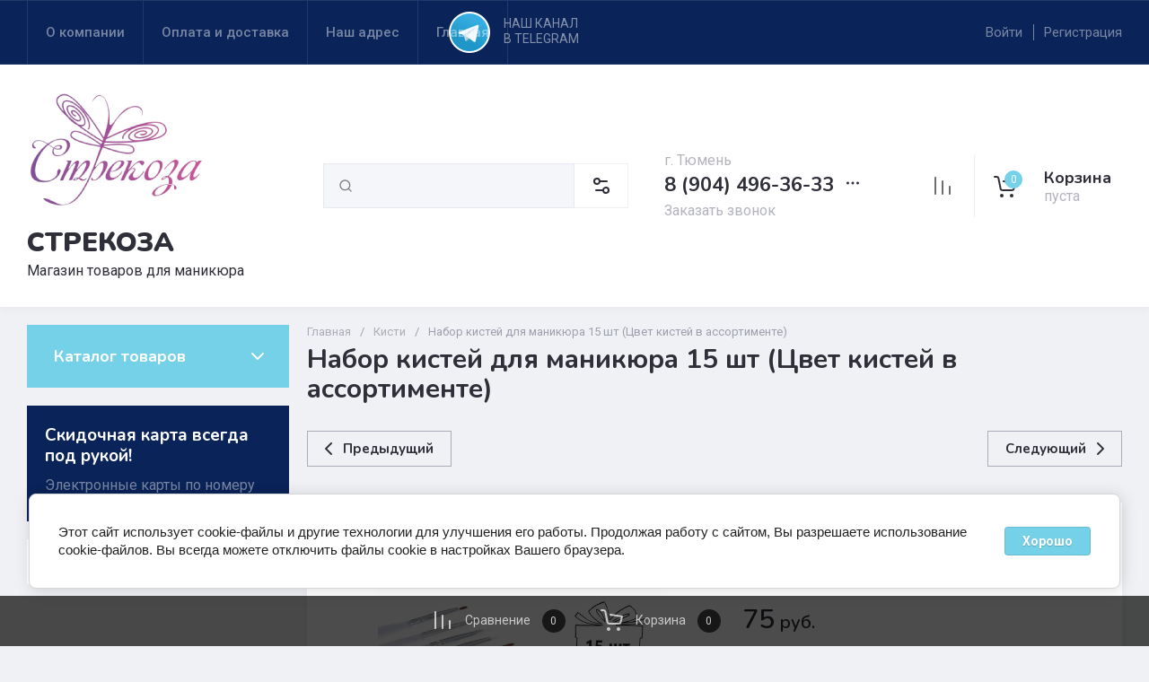

--- FILE ---
content_type: text/html; charset=utf-8
request_url: https://xn--72-6kctkr2anik.xn--p1ai/magazin/product/nabor-kistej-dlya-manikyura-4-sht
body_size: 100140
content:
<!doctype html>
<html lang="ru">

<head>
<meta charset="utf-8">
<meta name="robots" content="all">
<link rel="preload" href="/g/libs/jquery/2.2.4/jquery-2.2.4.min.js" as="script">
<title>Набор кистей для маникюра 15 шт (Цвет кистей в ассортименте)</title>
<!-- assets.top -->
<script src="/g/libs/nocopy/1.0.0/nocopy.for.all.js" ></script>
<!-- /assets.top -->

<meta name="description" content="Набор кистей для маникюра 15 шт (Цвет кистей в ассортименте)">
<meta name="keywords" content="Набор кистей для маникюра 15 шт (Цвет кистей в ассортименте)">
<meta name="SKYPE_TOOLBAR" content="SKYPE_TOOLBAR_PARSER_COMPATIBLE">
<meta name="viewport" content="width=device-width, initial-scale=1.0, maximum-scale=1.0, user-scalable=no">
<meta name="format-detection" content="telephone=no">
<meta http-equiv="x-rim-auto-match" content="none">





<!-- common js -->

            <!-- 46b9544ffa2e5e73c3c971fe2ede35a5 -->
            <script src='/shared/s3/js/lang/ru.js'></script>
            <script src='/shared/s3/js/common.min.js'></script>
        <link rel='stylesheet' type='text/css' href='/shared/s3/css/calendar.css' /><link rel='stylesheet' type='text/css' href='/shared/highslide-4.1.13/highslide.min.css'/>
<script type='text/javascript' src='/shared/highslide-4.1.13/highslide-full.packed.js'></script>
<script type='text/javascript'>
hs.graphicsDir = '/shared/highslide-4.1.13/graphics/';
hs.outlineType = null;
hs.showCredits = false;
hs.lang={cssDirection:'ltr',loadingText:'Загрузка...',loadingTitle:'Кликните чтобы отменить',focusTitle:'Нажмите чтобы перенести вперёд',fullExpandTitle:'Увеличить',fullExpandText:'Полноэкранный',previousText:'Предыдущий',previousTitle:'Назад (стрелка влево)',nextText:'Далее',nextTitle:'Далее (стрелка вправо)',moveTitle:'Передвинуть',moveText:'Передвинуть',closeText:'Закрыть',closeTitle:'Закрыть (Esc)',resizeTitle:'Восстановить размер',playText:'Слайд-шоу',playTitle:'Слайд-шоу (пробел)',pauseText:'Пауза',pauseTitle:'Приостановить слайд-шоу (пробел)',number:'Изображение %1/%2',restoreTitle:'Нажмите чтобы посмотреть картинку, используйте мышь для перетаскивания. Используйте клавиши вперёд и назад'};</script>

<!--s3_require-->
<link rel="stylesheet" href="/g/basestyle/1.0.1/user/user.css" type="text/css"/>
<link rel="stylesheet" href="/g/basestyle/1.0.1/cookie.message/cookie.message.css" type="text/css"/>
<link rel="stylesheet" href="/g/basestyle/1.0.1/user/user.orange.css" type="text/css"/>
<script type="text/javascript" src="/g/basestyle/1.0.1/user/user.js" async></script>
<script type="text/javascript" src="/g/libs/jquery/2.2.4/jquery-2.2.4.min.js"></script>
<link rel="stylesheet" href="/g/basestyle/1.0.1/cookie.message/cookie.message.orange.css" type="text/css"/>
<script type="text/javascript" src="/g/basestyle/1.0.1/cookie.message/cookie.message.js" async></script>
<!--/s3_require-->

<link rel="preload" href="/g/shop2v2/default/js/shop2v2-plugins.js" as="script">
<link rel="preload" href="/g/shop2v2/default/js/shop2.2.min.js" as="script">
<!-- common js -->

<!-- shop init -->




	
	<script type="text/javascript" src="/g/shop2v2/default/js/shop2v2-plugins.js"></script>

	<script type="text/javascript" src="/g/shop2v2/default/js/shop2.2.min.js"></script>


	<script src="/g/templates/shop2/2.130.2/default-3/js/paginationscroll.js"></script>

<script type="text/javascript">shop2.init({"productRefs": [],"apiHash": {"getPromoProducts":"cae5df184396aee35bc106e24a8465b0","getSearchMatches":"907f101e4a848974aefd9440b099f4d8","getFolderCustomFields":"a3f247ed772e616ee697c338d4676f42","getProductListItem":"d4ae7d5f3233fef32c7a25927ad21677","cartAddItem":"76d20064083bf883fc26a3ff5a9991c4","cartRemoveItem":"1e61650e684006b23a941479baef9971","cartUpdate":"06b80168117bad4dd4f35878f6400f58","cartRemoveCoupon":"f85a2d091aad43018b05477709ebef24","cartAddCoupon":"82615e2f8c52808033840bcaf7c9cdea","deliveryCalc":"c113946121a28c64302076adb1538c74","printOrder":"23720165c61a9043cf617937b58e9f58","cancelOrder":"b40b798cd89507ce7d28b675e6d6a413","cancelOrderNotify":"6b806229a1d6b298f27fde04a01c9b6b","repeatOrder":"9920f386c9bf0e038b3069e9d75e5f67","paymentMethods":"61ed84ea4eadaca5d224d383aa9739bb","compare":"c0f593976d664eed59eaeb8be8fdc92d"},"hash": null,"verId": 2680818,"mode": "product","step": "","uri": "/magazin","IMAGES_DIR": "/d/","my": {"gr_orders_shop2_btn":true,"show_product_unit":false,"gr_promo_actions":true,"gr_show_price_in_pricelist":true,"gr_selected_theme":3,"gr_schema_org":true,"gr_thumbs_height":"600","gr_thumbs_width":"600","gr_info_form":true,"gr_cart_question":true,"gr_compare_icons":true,"gr_favorite":true,"gr_collections_lazy":true,"gr_main_blocks_lazy":true,"gr_product_share_lazy":true,"gr_main_blocks_ajax":false,"gr_popup_compare":true,"gr_responsive_tabs_2":true,"gr_select_wrapper":true,"new_alias":"\u041d\u043e\u0432\u0438\u043d\u043a\u0430","special_alias":"\u0410\u043a\u0446\u0438\u044f","buy_alias":"\u0412 \u043a\u043e\u0440\u0437\u0438\u043d\u0443","buy_mod":true,"buy_kind":true,"on_shop2_btn":true,"show_sections":true,"lazy_load_subpages":true,"gr_amount_flag":true,"gr_collections_one_click":true,"gr_collections_columns_class":true,"gr_collections_params":false,"gr_collections_compare":true,"gr_collections_amount":true,"gr_collections_vendor":true,"gr_product_list_titles":true,"gr_product_list_title":true,"gr_product_list_price":true,"gr_product_list_amount":true,"gr_images_size":true,"gr_images_view":true,"gr_images_lazy_load":true,"gr_sliders_autoplay":true,"gr_one_click_btn":"\u041a\u0443\u043f\u0438\u0442\u044c \u0432 1 \u043a\u043b\u0438\u043a","gr_amount_min_top":true,"gr_options_more_btn":"\u041f\u0430\u0440\u0430\u043c\u0435\u0442\u0440\u044b","gr_product_print":true,"gr_product_options_more_btn":"\u0412\u0441\u0435 \u043f\u0430\u0440\u0430\u043c\u0435\u0442\u0440\u044b","gr_product_nav_prev":"\u041f\u0440\u0435\u0434\u044b\u0434\u0443\u0449\u0438\u0439","gr_product_nav_next":"\u0421\u043b\u0435\u0434\u0443\u044e\u0449\u0438\u0439","gr_product_quick_view":true,"gr_product_columns_class":true,"gr_product_item_wrap":true,"gr_product_list_main":true,"gr_thumbs_vendor":true,"gr_thumbs_one_click":true,"gr_cart_info_in_total":true,"gr_cart_preview_icons":false,"gr_cart_titles":true,"gr_cart_show_discount_sum":true,"gr_cart_show_discounts_applied":true,"gr_cart_auth_remodal":true,"gr_cart_coupon_remodal":false,"gr_cart_coupon_placeholder":"\u041f\u0440\u043e\u043c\u043e\u043a\u043e\u0434","gr_coupon_popup_btn":"\u041f\u0440\u0438\u043c\u0435\u043d\u0438\u0442\u044c \u043a\u0443\u043f\u043e\u043d","gr_cart_options_more_btn":"\u041f\u0430\u0440\u0430\u043c\u0435\u0442\u0440\u044b","gr_cart_registration_title":"\u041a\u0443\u043f\u0438\u0442\u044c \u0431\u0435\u0437 \u0440\u0435\u0433\u0438\u0441\u0442\u0440\u0430\u0446\u0438\u0438","gr_filter_remodal_btn":"\u0424\u0438\u043b\u044c\u0442\u0440","gr_filter_max_count":5,"gr_filter_remodal":true,"gr_filter_unwrap_sorting":false,"gr_filter_go_result":true,"gr_filter_color_btn":true,"gr_filter_placeholders":true,"gr_filter_range_slider":false,"gr_login_form_placeholder":true,"gr_search_placeholder":"\u041d\u0430\u0439\u0442\u0438 \u0442\u043e\u0432\u0430\u0440","gr_search_form_title":"\u041f\u043e\u0434\u0431\u043e\u0440 \u043f\u043e \u043f\u0430\u0440\u0430\u043c\u0435\u0442\u0440\u0430\u043c","gr_search_form_range_slider":false,"gr_sorting_title":"\u0421\u043e\u0440\u0442\u0438\u0440\u043e\u0432\u0430\u0442\u044c","gr_sorting_default":"\u041f\u043e \u0443\u043c\u043e\u043b\u0447\u0430\u043d\u0438\u044e","gr_sorting_item_default":"\u041f\u043e \u0443\u043c\u043e\u043b\u0447\u0430\u043d\u0438\u044e","gr_sorting_by_price_desc":"\u0426\u0435\u043d\u0430 - \u0443\u0431\u044b\u0432\u0430\u043d\u0438\u0435","gr_sorting_by_price_asc":"\u0426\u0435\u043d\u0430 - \u0432\u043e\u0437\u0440\u0430\u0441\u0442\u0430\u043d\u0438\u0435","gr_sorting_by_name_desc":"\u041d\u0430\u0437\u0432\u0430\u043d\u0438\u0435 - \u042f-\u0410","gr_sorting_by_name_asc":"\u041d\u0430\u0437\u0432\u0430\u043d\u0438\u0435 - \u0410-\u042f","gr_compare_body_assets_version":"global:shop2.2.130-20-compare-body-custom-assets.tpl","gr_compare_head_assets_version":"global:shop2.2.130-20-compare-head-custom-assets.tpl"},"shop2_cart_order_payments": 3,"cf_margin_price_enabled": 0,"buy_one_click_api_url": "/-/x-api/v1/public/?method=form/postform&param[form_id]=28655906&param[tpl]=global:shop2.form.minimal.tpl&param[hide_title]=0&param[placeholdered_fields]=0","maps_yandex_key":"","maps_google_key":""});shop2.facets.enabled = true;</script><!-- shop init -->


            <link rel="preload" as="image" href="/thumb/2/QyX15CJzDWaUKMlj34Ea7Q/750r750/d/31316857-1.jpg" />



	<style>
		.main-slider__slider:not(.tns-slider){display:flex;overflow:hidden;white-space:nowrap}.main-slider__slider:not(.tns-slider) .main-slider__item{white-space:normal;width:100%;flex:none}
		
		.site-header__top_in.hideOverflow{white-space:nowrap;overflow:hidden}
		
		.gr_lazy_load_block > *{display:none!important}.gr_hide_onload * {transition: none !important}.mobile-burger{display:none}.top_menu > li ul{display:none}.row-menu-container{display:none}.remodal-wrapper{display:none}.top-fixed-panel{display:none}.gr_hide_onload *::after, .gr_hide_onload *::before {transition: none !important;}.cat-menu>li>ul{display:none}
		
		
		.remodal,[data-remodal-id]{display:none}.remodal{position:relative;text-size-adjust:100%;box-sizing:border-box;width:100%;margin-bottom:10px;transform:translate3d(0,0,0);vertical-align:middle}html{font-family:sans-serif;overflow-y:scroll}body{margin:0}header,main,nav{display:block}img{border:0}svg:not(:root){overflow:hidden}button,input{font:inherit;margin:0}button{overflow:visible;text-transform:none;-webkit-appearance:button;cursor:pointer}input{line-height:normal}img{max-width:100%}img{height:auto}*{box-sizing:border-box;-webkit-locale:auto}.folders-block__btn,.main-slider__btn,.remodal .remodal-close-btn,.tns-controls button,.tns-nav button{position:relative;z-index:1;display:inline-flex;align-items:center;justify-content:center;height:auto;min-height:auto;padding:0;border:none;cursor:pointer;text-align:center;-moz-appearance:none;-webkit-appearance:none;background-clip:border-box;transition:all .18s linear}.folders-block__btn:before,.main-slider__btn:before,.remodal .remodal-close-btn:before,.tns-controls button:before,.tns-nav button:before{position:absolute;content:'';top:0;left:0;right:0;bottom:0;z-index:-1;transition:all .18s linear;opacity:0;visibility:hidden}.folders-block__btn:active:before,.main-slider__btn:active:before,.remodal .remodal-close-btn:active:before,.tns-controls button:active:before,.tns-nav button:active:before{opacity:1;visibility:visible}.folders-block__btn,.main-slider__btn{font-size:16px;line-height:1.125;padding:16px 30px}.remodal .remodal-close-btn,.tns-controls button{width:50px;height:50px;min-height:50px}.remodal .remodal-close-btn{width:40px;height:40px;min-height:40px}.folders-block__btn{font-weight:var(--font2_700);font-family:var(--font2);border:none}.folders-block__btn:active{border:none}.main-slider__btn{font-weight:var(--font2_700);font-family:var(--font2);border:none}.main-slider__btn:active{border:none}.tns-controls button{transition:all .18s linear;border:none}.tns-controls button:before{display:none}.tns-controls button:active{border:none}.tns-controls button svg{transition:all .18s linear}.remodal .remodal-close-btn{font-size:0;padding:0;opacity:1;visibility:visible;transition:all .18s linear;border:none}.remodal .remodal-close-btn:before{display:none}.remodal .remodal-close-btn svg{width:30px;height:30px;transition:all .18s linear}.tns-nav{margin:20px 0 0;font-size:0;text-align:center}.tns-nav button{margin:0 5px;min-height:8px;height:8px;width:8px;font-size:0;padding:0;opacity:1;visibility:visible;border:none}.shop2-warning{order:-2;position:relative;display:flex;flex-direction:column;justify-content:center;min-height:78px;font-size:16px;text-align:left;line-height:1.4;margin:20px 0;padding:20px 30px 20px 90px;border:none}.shop2-warning:before{position:absolute;line-height:1;font-family:icomoon;font-size:40px;left:30px;top:50%;width:40px;height:40px;margin-top:-20px}.gr-compare-btn{opacity:.7;pointer-events:none}.favorite-block a,.gr-compare-btn{display:flex}.gr-compare-btn{width:60px;height:70px;position:relative;align-items:center;justify-content:center}.gr-compare-btn svg{transition:fill .3s}.gr-compare-btn .gr-compare-btn-amount{position:absolute;top:17px;right:10px;min-width:20px;height:20px;line-height:20px;padding:0 3px;font-size:12px;text-align:center;opacity:0}.favorite-block{width:60px;height:70px;position:relative}.favorite-block.is-null{pointer-events:none;opacity:.7}.favorite-block.is-null .favorite-count{opacity:0}.favorite-block svg{transition:fill .3s}.favorite-block a{align-items:center;justify-content:center;width:100%;height:100%}.favorite-block .favorite-count{position:absolute;top:17px;right:10px;min-width:20px;height:20px;line-height:20px;padding:0 3px;font-size:12px;text-align:center}body,html{min-width:320px}body{font-family:var(--font1);font-weight:var(--font1_400)}body,html{height:100%;-ms-text-size-adjust:100%;-webkit-text-size-adjust:100%}html{font-size:16px}body{position:relative;text-align:left;line-height:1.25}.block_cover{background-position:50%;background-repeat:no-repeat}.tns-lazy-img{opacity:1}.tns-slider{margin-left:auto;margin-right:auto}.gr-svg-icon{width:30px;height:30px}.gr-svg-icon.gr_big_icon,.gr-svg-icon.gr_small_icon{display:none}.gr-svg-icon.gr_small_icon{width:20px;height:20px}.gr-svg-icon.gr_big_icon{width:40px;height:40px}.block_padding{padding:0 30px}.block_width{margin:0 auto;max-width:1380px}.pointer_events_none{pointer-events:none}.block_cover{background-size:cover}.site__wrapper{min-height:100%;margin:auto;display:flex;flex-direction:column}.site-container{flex:1 0 auto}.remodal{padding:35px;text-align:left;max-width:420px}.remodal .remodal-close-btn{position:absolute;right:10px;top:10px;border:none}.remodal .remodal-close-btn svg{width:20px;height:20px}.remodal .remodal-close-btn svg.gr_big_icon{width:30px;height:30px;display:none}.remodal .remodal-close-btn svg.gr_small_icon{display:none}.top-contacts{margin-right:30px}.cart-prew-btn{width:165px;height:70px;border-left:1px solid var(--on_gr_bg_border_2);display:flex;align-items:center;padding:12px 0 10px 15px;cursor:pointer;position:relative;margin-left:5px}.cart-prew-btn.pointer_events_none .gr-cart-total-sum{display:none}.cart-prew-btn .cart-prew-btn-icon{position:relative;width:37px;height:37px;margin:0 24px 0 1px;display:flex;align-items:center;justify-content:center}.cart-prew-btn .cart-prew-btn-icon svg{transition:fill .3s}.cart-prew-btn .gr-cart-total-amount{position:absolute;top:0;right:0;min-width:20px;height:20px;line-height:20px;padding:0 3px;font-size:12px;text-align:center}.cart-prew-btn .cart-prew-btn-title{font-weight:var(--font2_700);font-family:var(--font2);font-size:18px;margin-bottom:5px}.cart-prew-btn .gr-cart-total-empty{display:none;font-size:16px}.cart-prew-btn .gr-cart-total-sum{display:flex;font-size:16px}.cart-prew-btn .gr-cart-total-sum span{margin-left:5px}.cart-prew-btn #shop2-cart-preview a{top:0;left:0;width:100%;height:100%;position:absolute}.cart-prew-btn #shop2-cart-preview a .gr-cart-total-amount,.cart-prew-btn #shop2-cart-preview a .gr-cart-total-sum{display:none}.site-search-form__input_sh{padding:0 0 0 50px}.site-header{flex:none}.site-header__top{border-top:1px solid var(--bg_dark_on_border_1);border-bottom:1px solid var(--bg_dark_on_border_1)}.site-header__top_in{display:flex;align-items:center;min-height:70px}.site-header__bottom{position:relative}.site-header__bottom:before{position:absolute;content:'';width:100%;height:70px;top:0;left:0;pointer-events:none}.site-header__bottom_in{display:flex;align-items:center;flex-wrap:wrap;padding:30px 0;min-height:170px}.login-btns,.site-form-wrap,.site-logo,.top-menu>li>a{align-items:center}.menu-nav{width:calc(100% - 250px)}.top-menu{margin:0;padding:0;font-size:0;list-style:none;max-width:100%}.top-menu>li{display:inline-block;vertical-align:top;position:relative}.top-menu>li:first-child>a{border-left:1px solid var(--bg_dark_on_border_1)}.top-menu>li>a{display:flex;font-weight:var(--font1_500);font-size:15px;padding:20px;min-height:70px;border-right:1px solid var(--bg_dark_on_border_1);transition:color .3s}.top-menu>li>a svg{display:none}.login-btns{font-size:15px;padding:0;margin-left:auto;position:relative;display:flex;min-height:70px;transition:color .3s;flex:none;width:250px;justify-content:flex-end}.login-btns .login-form-btn{position:relative;cursor:pointer;padding:20px 12px;transition:color .3s}.login-btns .login-form-btn:before{position:absolute;content:'';transition:background .3s;right:-1px;top:20px;bottom:20px;width:1px}.login-btns .btn-reg{transition:color .3s;padding:20px 0 20px 12px}.site-logo{display:flex;padding-right:20px;width:350px}.site-logo__logo_image{margin-right:20px;font-size:0}.site-logo__right_sl{flex:1 0 1%}.site-logo__logo_name{font-weight:var(--font2_900);font-family:var(--font2);font-size:30px}.site-logo__desc{font-size:16px;margin-top:3px}.site-form-wrap{padding-right:40px;display:flex;flex:1 0 1%;max-width:615px}.site-form-inner{display:flex;align-items:center;flex:1 0 1%}.site-search-form{position:relative;width:100%}.site-search-form__input_sh{width:100%;height:50px;border:none;font-size:16px;transition:box-shadow .3s}.site-search-form__btn_sh{width:50px;height:50px;position:absolute;top:0;left:0;padding:0;display:flex;align-items:center;justify-content:center;border:none}.site-param-btn,.top-shop-btns{display:flex;align-items:center}.cat-menu>li>a,.site-param-btn{border-bottom:1px solid var(--on_gr_bg_border_2)}.site-param-btn{min-height:50px;min-width:162px;max-width:200px;cursor:pointer;border-top:1px solid var(--on_gr_bg_border_2);border-right:1px solid var(--on_gr_bg_border_2)}.site-search-form__btn_sh svg{width:20px;height:20px;transition:fill .3s}.site-param-btn{font-weight:var(--font1_500);font-size:15px;position:relative;padding:12px 50px 12px 20px;transition:background .3s,color .3s}.site-container,.site-container.site_container_main_page{padding-top:20px}.site-param-btn svg{position:absolute;top:50%;margin-top:-10px;right:19px;width:20px;height:20px;transition:fill .3s}.top-contacts{width:250px;display:flex;flex-direction:column;align-items:flex-start}.top-phone{position:relative;display:flex;align-items:flex-end}.top-phone__item_tp{padding-right:6px}.top-phone__desc_tp{font-size:16px;margin-bottom:4px}.top-phone__num{font-weight:var(--font2_700);font-family:var(--font2);font-size:22px}.contacts-popup-btn{width:30px;height:30px;cursor:pointer;flex:none;display:flex;align-items:center;justify-content:center}.contacts-popup-btn svg{width:20px;height:20px;margin-bottom:1px;transition:fill .3s}.top-call-btn{font-size:16px;cursor:pointer;margin-top:5px;border-bottom:1px solid transparent;transition:color .3s,border .3s}.top-shop-btns{max-width:290px;width:auto;margin-left:auto}.folders-block__item_image img,.main-slider__image img{max-width:none;object-fit:cover;object-position:50% 50%}.top-shop-btns .mobile-contact-btn,.top-shop-btns .mobile-param-btn{width:55px;align-items:center;height:50px;display:flex;margin:10px 0}.top-shop-btns .mobile-contact-btn{justify-content:center}.top-shop-btns .mobile-param-btn{justify-content:center}.burger-btn{width:50px;height:50px;display:flex;align-items:center;justify-content:center;order:-3;margin:10px 0}.burger-btn svg{width:20px;height:20px}.burger-btn svg.close_icon{display:none}.site-container{padding-bottom:40px}.site-container.site_container_main_page .site-container__left_panel>div:last-child{margin-bottom:30px}.site-container__inner{display:flex;align-items:flex-start;flex-wrap:wrap}.site-container__left_panel{width:330px;margin-right:20px}.site-container__right_panel{width:calc(100% - 330px - 20px)}.site-container__bottom_panel{width:100%}.main-slider{position:relative;overflow:hidden;margin-bottom:20px}.main-slider__item_in{overflow:hidden;padding-top:43.7%;display:flex;flex-direction:column;justify-content:center;position:relative}.main-slider__image{position:absolute;top:0;left:0;right:0;bottom:0;font-size:0;overflow:hidden;display:block}.main-slider__image img{position:absolute;top:0;left:0;width:100%;height:100%}.main-slider__image.block_cover:before{position:absolute;content:'';top:0;left:0;right:0;bottom:0;z-index:1;pointer-events:none}.main-slider__info{position:absolute;top:54px;bottom:60px;left:120px;right:120px;display:flex;align-items:center;z-index:2}.main-slider__info.text_center,.main-slider__info.text_center .main-slider__label{justify-content:center}.main-slider__info.text_center .main-slider__info_in{text-align:center}.main-slider__info.text_right,.main-slider__info.text_right .main-slider__label{justify-content:flex-end}.main-slider__info.text_right .main-slider__info_in{text-align:right}.main-slider__info_in{display:block}.main-slider__label{display:flex;align-items:center;margin-bottom:10px}.main-slider__label__num{width:60px;height:75px;padding:0 5px;overflow:hidden;font-weight:var(--font2_700);font-size:19px;display:flex;align-items:center;justify-content:center;z-index:2;position:relative}.main-slider__label__num:before{position:absolute;top:0;left:0;z-index:2;font-size:60px;margin-top:0;font-family:icomoon}.main-slider__label__num span{z-index:3}.main-slider__label_title{display:block;font-weight:var(--font2_500);font-family:var(--font2);font-size:17px;padding:8px 12px 8px 20px;margin-left:-10px}.main-slider__text,.main-slider__title{display:block}.main-slider__title{font-weight:var(--font2_700);font-size:27px;font-family:var(--font2);margin-bottom:12px}.main-slider__text{font-size:17px;margin-bottom:20px}.main-slider__btn{padding-right:20px;padding-left:20px}.main-slider .tns-controls{position:absolute;top:0;bottom:0;left:20px;right:20px;display:flex;align-items:center;justify-content:space-between;pointer-events:none}.cat-menu-title,.cat-menu>li>a{align-items:center;font-family:var(--font2)}.main-slider .tns-controls button{pointer-events:all}.main-slider .tns-nav{position:absolute;left:0;right:0;bottom:30px;pointer-events:none;text-align:center}.main-slider .tns-nav button{pointer-events:all;width:10px;height:10px;min-height:10px;margin:0 3px}.cat-wrap{margin-bottom:20px}.cat-menu-title{font-weight:var(--font2_700);font-size:18px;padding:20px 30px;position:relative;min-height:70px;display:flex;z-index:1}.cat-menu-title:before{position:absolute;content:'';top:0;left:0;right:0;bottom:0;z-index:-1;transition:all .18s linear;opacity:0;visibility:hidden}.cat-menu-title svg{position:absolute;top:50%;margin-top:-10px;right:25px;width:20px;height:20px;transition:transform .3s;transform:scale(1,1);opacity:0}.cat-menu>li,.cat-menu>li>a{position:relative}.cat-menu{list-style:none;padding:0 0 20px;margin:0}.cat-menu>li>a{display:flex;font-weight:var(--font2_500);font-size:16px;min-height:60px;padding:15px 40px 15px 30px;transition:color .3s,background .3s}.cat-menu>li>a .open_ul_span{position:absolute;top:0;bottom:0;right:20px;pointer-events:all;width:40px;display:flex;align-items:center;justify-content:center;z-index:1}.cat-menu>li>a .open_ul_span svg{width:20px;height:20px;transition:fill .3s}.folders-block__item ul li a{font-size:16px;transition:color .3s;display:inline-block;vertical-align:top}.advantages-block{margin-bottom:20px}.advantages-block__inner{display:flex;flex-wrap:wrap;align-items:center;overflow:hidden}.advantages-block__item{width:33.333%;padding:35px 40px;display:flex;align-items:center;flex-wrap:wrap;position:relative}.advantages-block__item:before{position:absolute;content:'';right:0;top:50%;margin-top:-30px;height:60px;width:1px}.advantages-block__item:nth-child(3n):before{display:none}.advantages-block__icon{width:40px;height:40px;display:flex;align-items:center;justify-content:center;overflow:hidden;margin-right:30px}.advantages-block__icon svg{max-width:100%;height:auto}.advantages-block__item_title{font-size:16px;flex:1 0 1%}.folders-block{padding-bottom:25px}.folders-block__body{display:flex;flex-wrap:wrap;margin:0 -10px;padding:0;list-style:none}.folders-block__item{width:calc(33.333% - 20px);margin:0 10px 20px;padding-bottom:30px}.folders-block__item:nth-child(n+7){display:none}.folders-block__item ul{margin:0;padding:8px 30px 0;list-style:none}.folders-block__item ul li{display:block}.folders-block__item ul li a{padding:5px 0 5px 20px;margin:2px 0;position:relative}.action-block__image,.folders-block__item_image{font-size:0;overflow:hidden}.folders-block__item ul li a:before{position:absolute;content:'';width:4px;height:4px;top:50%;left:0;margin-top:-2px}.folders-block__item_image{padding-top:60.6%;display:block;position:relative}.folders-block__item_image img{position:absolute;top:0;left:0;width:100%;height:100%}.folders-block__item_title{margin:30px 30px 1px;display:inline-block;font-weight:var(--font2_700);font-size:19px;font-family:var(--font2);transition:color .2s}.folders-block__item_more{font-weight:var(--font2_500);font-size:16px;display:inline-block;margin:8px 0 0 50px;order:4;transition:color .3s}.folders-block__bottom{padding:0 0 20px}.folders-block__btn{padding-right:25px}.folders-block__btn span{display:block;padding-right:15px}.folders-block__btn svg{width:20px;height:20px;transition:transform .3s}.action-block{margin-bottom:20px;overflow:hidden}.action-block__image_wrap{max-width:100%;position:relative}.action-block__image img{max-width:none;object-fit:cover;object-position:50% 50%;left:0;top:0}.action-block__image{padding-top:103%;display:block;position:relative}.action-block__image img{position:absolute;width:100%;height:100%}.action-block__label__num{left:30px;bottom:20px;width:60px;height:75px;padding:0 5px;overflow:hidden;font-weight:var(--font2_900);font-size:19px;display:flex;align-items:center;justify-content:center;z-index:2;position:absolute}.action-block__label__num:before{position:absolute;top:0;left:0;z-index:2;font-size:60px;margin-top:0;font-family:icomoon}.action-block__label__num span{z-index:3}.action-block__body{padding:32px 20px 20px;display:flex;flex-direction:column}.action-block__title{font-weight:var(--font2_700);font-family:var(--font2);font-size:19px;padding:0 10px}.action-block__text{margin-top:11px;padding:0 10px;font-size:16px}.action-block__timer_body{margin-top:34px;padding:25px 5px;border:1px solid var(--bg_dark_on_border_1);text-align:center}.action-block__timer_title{font-size:14px;margin-bottom:16px;text-align:center}.action-block__timer_body_in{display:inline-flex;align-items:center;margin:0 -5px}.action-block__timer_body_in .gr-timer-elem{margin:0 5px}.action-block__timer_body_in .gr-timer-elem .gr-timer-number{display:block;text-align:center;font-size:20px;line-height:50px;width:50px;height:50px;font-family:var(--font2);font-weight:var(--font2_700)}.action-block__timer_body_in .gr-timer-elem em{display:none}.action-block__timer_body_in .gr-timer-delim{margin:0 4px;font-size:0;width:2px;height:12px;opacity:.2;display:none}.action-block__timer_body_in .gr-timer-delim svg{width:2px;height:12px}.action-block__timer_body_in .gr-timer-delim svg.gr_small_icon{display:none}@media only screen and (min-width:640px){.remodal{max-width:400px}}@media screen and (min-width:640px){.remodal{max-width:400px}}@media (min-width:768px){.top-shop-btns .mobile-contact-btn,.top-shop-btns .mobile-param-btn{display:none}}@media (min-width:1261px){.cart-prew-btn.pointer_events_none .gr-cart-total-empty{display:block}.burger-btn,.site-header__bottom:before{display:none}}@media (max-width:1420px){.site-logo{width:330px}.site-container__left_panel{width:310px}.site-container__right_panel{width:calc(100% - 310px - 20px)}.main-slider__info{left:110px;right:110px}.advantages-block__item{padding:35px 30px}.action-block__label__num{left:25px}}@media (max-width:1360px){.site-container.site_container_main_page .site-container__left_panel>div:last-child{margin-bottom:25px}.site-container__left_panel{width:292px}.site-container__right_panel{width:calc(100% - 292px - 20px)}.folders-block__item ul{padding:8px 25px 0}.folders-block__item_title{margin:25px 25px 15px;font-size:18px}.folders-block__item_more{margin:8px 0 0 45px}.action-block__body{padding:22px 10px 10px}}@media (max-width:1340px){.cat-menu>li>a .open_ul_span{right:15px}.action-block__label__num{left:20px;bottom:10px}}@media (max-width:1260px){.remodal .remodal-close-btn{width:48px;height:48px;min-height:48px;width:36px;height:36px;min-height:36px}.cart-prew-btn{width:60px;padding:0;border:none;justify-content:center;margin-left:0}.cart-prew-btn .cart-prew-btn-icon{margin:0}.cart-prew-btn .cart-prew-btn-text{display:none}.site-header__top{display:none}.site-header__bottom_in{padding:0;min-height:0}.site-logo{width:calc(100% - 250px);padding:30px 20px 30px 0}.site-logo__logo_name{font-size:25px}.site-form-wrap{order:-2;max-width:100%;min-width:calc(100% - 190px - 50px);padding:10px 15px 10px 20px}.top-contacts{width:auto;max-width:250px;padding-top:30px;padding-bottom:30px;margin-right:0;margin-left:auto}.top-phone__desc_tp{display:none}.top-shop-btns{max-width:190px;order:-1}.site-container__left_panel{width:100%;margin:0;order:3}.site-container__right_panel{flex:none;width:100%}.site-container__bottom_panel{order:3}.main-slider__info{left:82px;right:82px}.main-slider__title{font-size:23px;margin-bottom:10px}.main-slider__text{font-size:16px}.cat-wrap{display:none}.action-block{display:flex}.action-block__image_wrap{width:330px}.action-block__body{padding:35px 25px 25px;flex:1 0 1%}.action-block__text,.action-block__title{padding:0}}@media (max-width:1023px){.block_padding{padding:0 25px}.advantages-block__item_title{flex:1 0 100%}.site-container{padding-bottom:30px}.main-slider__info{left:43px;right:43px;top:40px;bottom:40px}.main-slider__label{margin-bottom:0}.main-slider__text{font-size:14px;margin-bottom:15px}.main-slider .tns-nav{bottom:20px}.advantages-block__item{padding:25px}.advantages-block__icon{margin:0 0 10px}}@media (max-width:900px){.folders-block__item:nth-child(n+5){display:none}.folders-block__item{width:calc(50% - 20px)}}@media (max-width:768px){.top-shop-btns{max-width:170px;justify-content:space-between}}@media (max-width:767px){.remodal .remodal-close-btn{width:46px;height:46px;min-height:46px;width:30px;height:30px;min-height:30px}.favorite-block-wrap.favorite-desc,.gr-compare-btn-wrap.compare-desc,.remodal .remodal-close-btn svg.gr_big_icon{display:none}.gr-compare-btn{height:60px;width:100%;justify-content:flex-start}.gr-compare-btn svg{width:20px;height:20px}.gr-compare-btn .gr-compare-btn-amount{top:19px}.favorite-block{width:100%;height:60px;padding-right:25px}.favorite-block svg{width:20px;height:20px}.favorite-block a{justify-content:flex-end}.favorite-block .favorite-count{top:19px}.block_padding{padding:0 20px}.advantages-block__item:before,.main-slider__btn,.site-form-wrap,.top-contacts{display:none}.site-logo{width:100%;padding:14px 0 18px;flex-direction:column}.site-logo__logo_image{margin:0 0 20px}.site-logo__right_sl{text-align:center}.site-logo__desc{font-size:15px}.site-container{padding-top:0}.site-container.site_container_main_page{padding-top:0}.site-container.site_container_main_page .site-container__left_panel>div:last-child{margin-bottom:20px}.main-slider{margin:0 -20px 20px}.main-slider__info{left:20px;right:20px;top:20px;bottom:20px}.main-slider .tns-nav{bottom:10px}.main-slider .tns-nav button{width:8px;height:8px;min-height:8px;margin:0 2.5px}.advantages-block__inner{padding-top:25px}.advantages-block__item{width:100%;padding:10px 25px 25px}.advantages-block__icon{margin:0 20px 0 0}.advantages-block__item_title{flex:1 0 1%}.action-block__body{padding:20px 10px 10px}}@media (max-width:639px){.remodal{max-width:100%}.shop2-warning{padding:13px 15px 13px 55px;min-height:58px}.shop2-warning:before{left:14px;width:30px;height:30px;font-size:30px;margin-top:-15px}.remodal{position:fixed;padding:25px;top:0;left:0;right:0;bottom:0;margin:0;overflow:hidden;overflow-y:auto}.main-slider__item_in{padding-top:49.7%}.main-slider__label__num:before{font-size:32px}.main-slider__label__num{width:32px;height:40px;font-size:10px;padding:0 5px}.main-slider__label_title{font-size:13px;padding:2px 6px 2px 16px}.main-slider__title{font-size:13px;margin-bottom:5px}.main-slider__text{margin-bottom:0;font-size:13px}.action-block__image_wrap{width:250px;margin:0 auto}.action-block__text,.action-block__title{padding:0 15px}.action-block__timer_body{margin-top:20px}}@media (max-width:600px){.action-block{display:block}.action-block__image_wrap{width:100%;margin:0}}@media (max-width:480px){.site-header__bottom{padding:0 10px}.folders-block,.site-container{padding-bottom:20px}.folders-block__body{margin:0}.folders-block__item{width:100%;margin:0 0 5px;padding-bottom:0}.folders-block__item ul,.folders-block__item_image{display:none}.folders-block__item_title{font-size:17px;margin:16.5px 20px;display:block}.folders-block__item_more{display:none}.folders-block__bottom{padding:0 0 10px}.folders-block__btn{width:100%}}@media (max-width:1360px) and (min-width:1261px){.site-param-btn{min-width:0;width:60px;font-size:0;padding:0}.site-param-btn svg{right:50%;margin-right:-10px}}@media (max-width:1260px) and (min-width:640px){.action-block__text{margin-bottom:20px}.action-block__timer_body{margin-top:auto}}
	
	</style>



	
		<style>
			#search-app{position:relative}.search-block{position:relative;width:100%}.search-block .search-block__input{width:100%;height:50px;padding:0 0 0 50px;border:none;font-size:16px;transition:box-shadow .3s}.search-block .search-block__btn{width:50px;height:50px;position:absolute;top:0;left:0;padding:0;display:flex;align-items:center;justify-content:center;border:none;font-size:0}.search-block .search-block__btn svg{width:20px;height:20px;transition:fill .3s}
			#search-result{display:none}
		</style>
	
	


	
		<script>
			createCookie('quick_load_style', 1, 1);
		</script>
    







</head>
<body class="site gr_hide_onload">
	
	
	<div class="site__wrapper">
		
		
		<header class="site-header">
			
			<div class="site-header__top block_padding">
				
				<div class="site-header__top_in block_width hideOverflow">

										<nav class="menu-nav">
						
						<ul class="top-menu">
				            				                				                				                    <li class="">
				                        <a href="/o-kompanii">
				                            <span>О компании</span>
				                            				                        </a>
				                				                				                				            				                				                    				                            </li>
				                        				                    				                				                				                    <li class="">
				                        <a href="/oplata-i-dostavka">
				                            <span>Оплата и доставка</span>
				                            				                        </a>
				                				                				                				            				                				                    				                            </li>
				                        				                    				                				                				                    <li class="">
				                        <a href="/nash-adres">
				                            <span>Наш адрес</span>
				                            				                        </a>
				                				                				                				            				                				                    				                            </li>
				                        				                    				                				                				                    <li class="sublevel active opened">
				                        <a href="/">
				                            <span>Главная</span>
				                            				                                <svg class="gr-svg-icon">
								                    <use xlink:href="#icon_site_right_mini"></use>
								                </svg>
				                            				                        </a>
				                				                				                				            				            </li>
				            </ul>
				        		              
					</nav>
										
					<a target="_blank" class="tg" href="https://tele.gg/Strekozzatm">
						<img src="/t/v2264/images/tgbg.png" alt="">
						<span>Наш канал<br> в TELEGRAM</span>
					</a>
					
					<div class="login-btns">
						<span class="login-form-btn" data-remodal-target="login-form">Войти</span>
						
						<a href="/registraciya/register" class="btn-reg">Регистрация</a>
					</div>

				</div>
			</div>

			<div class="site-header__bottom block_padding">
				
				<div class="site-header__bottom_in block_width">
					
					<div class="site-logo logo_top">
																		
						<a href="https://xn--72-6kctkr2anik.xn--p1ai" class="site-logo__logo_image"><img width="200" src="/thumb/2/0dH1yH1uYlqw9JfpX27e-g/200r/d/logotip_1.png" alt="СТРЕКОЗА"></a>
						
																		<div class="site-logo__right_sl">
																					
							<a href="https://xn--72-6kctkr2anik.xn--p1ai" class="site-logo__logo_name">СТРЕКОЗА</a>
							
																					
														<div class="site-logo__desc">Магазин товаров для маникюра</div>
													</div>
					</div>

					<div class="burger-btn">

						<svg class="gr-svg-icon open_icon">
						  <use xlink:href="#icon_site_burger_small"></use>
						</svg>						
						
						<svg class="gr-svg-icon close_icon">
						  <use xlink:href="#icon_site_close_small"></use>
						</svg>
					</div>

					<div class="site-form-wrap">

						<div class="site-form-inner">
							
															<div id="search-app-container">
<div id="search-app" class="hide_search_popup" v-on-clickaway="resetData">

	<form action="/magazin/search" enctype="multipart/form-data" id="smart-search-block" class="search-block">
		<input type="hidden" name="gr_smart_search" value="1">
		<input autocomplete="off" v-bind:placeholder="placeholderValue" v-model="search_query" v-on:keyup="searchStart" type="text" name="search_text" class="search-block__input" id="smart-shop2-name">
		<button class="search-block__btn search_block_btn">
			<span>
				Найти
				<i>
					<svg class="gr-svg-icon">
					    <use xlink:href="#icon_shop_search_action"></use>
					</svg>
					<svg class="gr-svg-icon gr_small_icon">
					    <use xlink:href="#icon_shop_search_action_small"></use>
					</svg>
				</i>
			</span>
		</button>
	</form >
	<div id="search-result" class="custom-scroll scroll-width-thin scroll" v-if="(foundsProduct + foundsFolders + foundsVendors) > 0" v-cloak>
		<div class="search-result-top">
			<div class="search-result-left" v-if="foundsProduct > 0">
				<div class="result-products">
					<div class="products-search-title">Товары <span>{{foundsProduct}}</span></div>
					<div class="product-items">
						<div class="product-item" v-for='product in products'>
							<div class="product-image" v-if="product.image_url">
								<div class="product-image__container" :class="shop2SmartSearchSettings.shop2_img_size">
									<a v-bind:href="'/'+product.alias">
										<img v-if="shop2SmartSearchSettings.shop2_img_view" class="gr_image_contain" v-bind:src="product.image_url" v-bind:alt="product.name" v-bind:title="product.name">
										<img v-else v-bind:src="product.image_url" v-bind:alt="product.name" v-bind:title="product.name">
									</a>
								</div>
							</div>
							
							<div class="product-image no-image" v-else>
								<div class="product-image__container">
									<a v-bind:href="'/'+product.alias"></a>
								</div>
							</div>
							
							<div class="product-text">
								<div class="product-name"><a v-bind:href="'/'+product.alias">{{product.name}}</a></div>
								
								<div class="product-text-price" v-if="shop2SmartSearchSettings.shop2_price_on_request && product.price == 0">
									<div class="price"><span>{{shop2SmartSearchSettings.shop2_text_price_on_request}}</span></div>
								</div>
								<div class="product-text-price" v-else>
									<div class="price-old" v-if="product.price_old > 0"><strong>{{product.price_old}}</strong> <span>{{shop2SmartSearchSettings.shop2_currency}}</span></div>
									<div class="price"><strong>{{product.price}}</strong> <span>{{shop2SmartSearchSettings.shop2_currency}}</span></div>
								</div>
								
							</div>
						</div>
					</div>
				</div>
			</div>
			<div class="search-result-right" v-if="foundsFolders > 0 || foundsVendors > 0">
				<div class="result-folders" v-if="foundsFolders > 0">
					<div class="folders-search-title">Категории <span>{{foundsFolders}}</span></div>
					<div class="folder-items">
						<div class="folder-item" v-for="folder in foldersSearch">
							<a v-bind:href="'/'+folder.alias" class="found-folder"><span>{{folder.folder_name}}</span></a>
						</div>
					</div>
				</div>
				<div class="result-vendors" v-if="foundsVendors > 0">	
					<div class="vendors-search-title">Производители <span>{{foundsVendors}}</span></div>
					<div class="vendor-items">
						<div class="vendor-item" v-for="vendor in vendorsSearch">
							<a v-bind:href="vendor.alias" class="found-vendor"><span>{{vendor.name}}</span></a>
						</div>
					</div>
				</div>
			</div>
		</div>
		<div class="search-result-bottom">
			<span class="search-result-btn"><span>Все результаты</span></span>
		</div>
	</div>
</div>
</div>
														
						</div>

						<div class="site-param-btn" data-remodal-target="search-form">
							Параметры
							<svg class="gr-svg-icon">
							    <use xlink:href="#icon_shop_adv_search_small"></use>
							</svg>
						</div>

					</div>				

					<div class="top-contacts">
												<div class="top-phone">
																					<div class="top-phone__item_tp">
																<div class="top-phone__desc_tp">г. Тюмень</div>
																<div class="top-phone__num"><a href="tel:8 (904) 496-36-33">8 (904) 496-36-33</a></div>
							</div>
														
							<div class="contacts-popup-btn" data-remodal-target="contacts-popup">
								<svg class="gr-svg-icon">
								    <use xlink:href="#icon_site_more_small"></use>
								</svg>
							</div>
						</div>
												
						
																		
						<div class="top-call-btn call-form-btn" data-remodal-target="call-form" data-api-url="/-/x-api/v1/public/?method=form/postform&param[form_id]=28656506&param[tpl]=global:shop2.form.minimal.tpl&param[hide_title]=0&param[placeholdered_fields]=0&param[policy_checkbox]=1">Заказать звонок</div>
						
												<a target="_blank" class="tg tg_mob" href="https://tele.gg/Strekozzatm">
							<img src="/t/v2264/images/tgbg.png" alt="">
							<span>Наш канал<br> в TELEGRAM</span>
						</a>

					</div>

					<div class="top-shop-btns">
						<a target="_blank" class="tg tg_mob" href="https://tele.gg/Strekozzatm">
							<img src="/t/v2264/images/tgbg.png" alt="">
													</a>
						
						<div class="mobile-contact-btn" data-remodal-target="contacts-popup">
							<svg class="gr-svg-icon">
							    <use xlink:href="#icon_site_phone"></use>
							</svg>
						</div>

						<div class="mobile-param-btn" data-remodal-target="search-form">
							<svg class="gr-svg-icon">
							    <use xlink:href="#icon_shop_search"></use>
							</svg>
						</div>
						
													<div class="gr-compare-btn-wrap compare-desc">
						
						    	<a href="/magazin/compare" target="_blank" class="gr-compare-btn" data-remodal-target="compare-preview-popup">
						    		<span class="gr-compare-btn-amount">0</span>
									<svg class="gr-svg-icon">
									    <use xlink:href="#icon_shop_compare"></use>
									</svg>
								</a>
							
							</div>
							
												
												
						
												
																				
															<div class="cart-prew-btn pointer_events_none gr-cart-popup-btn">
									
									<div class="cart-prew-btn-icon">
										
										<span class="gr-cart-total-amount">0</span>
										
										<svg class="gr-svg-icon">
										    <use xlink:href="#icon_shop_cart"></use>
										</svg>
									</div>
									
									<div class="cart-prew-btn-text">
					                	<div class="cart-prew-btn-title">Корзина</div>
					                	<span class="gr-cart-total-sum"><ins>0</ins> <span>руб.</span></span>
					                	
					                	 <span class="gr-cart-total-empty">пуста</span>					                </div>
									
									
									
<div id="shop2-cart-preview">
	<a href="/magazin/cart" class="gr-cart-preview-link">
										<span class="gr-cart-total-amount">0</span>
									<span class="gr-cart-total-sum" data-total-price="0">
						<ins>0</ins>
						<span>руб.</span>
					</span>
											</a>
</div><!-- Cart Preview -->								</div>
													
																		

					</div>

				</div>
			</div>
			
		</header>

		

		<div class="site-container block_padding site_container_inner_page">
			<div class="site-container__inner block_width">
				
								<div class="site-container__left_panel">					
					
					<nav class="cat-wrap cat_wrap_inner">

						<div class="cat-menu-title">
							Каталог товаров						
							<svg class="gr-svg-icon">
			                    <use xlink:href="#icon_site_bottom_small"></use>
			                </svg>
						</div>
								
						<ul class="cat-menu">
													         						         						         						         						    						         						              						              						                   <li data-f-name="СКИДКИ ДО 90%.   КУПИ НА 200 РУБЛЕЙ, УЧАСТВУЙ В РОЗЫГРЫШЕ ЛАМПЫ" class="firstlevel sublevel"><a class="hasArrow" href="/magazin/folder/rasprodazha-gel-lakov"><span>СКИДКИ ДО 90%.   КУПИ НА 200 РУБЛЕЙ, УЧАСТВУЙ В РОЗЫГРЫШЕ ЛАМПЫ</span><span class="open_ul_span">

						                   	<svg class="gr-svg-icon">
							                    <use xlink:href="#icon_site_right_mini"></use>
							                </svg>
						                   	
						                   </span></a>
						              						         						         						         						         						    						         						              						                   						                        <ul>
						                            <li class="parentItem"><a href="/magazin/folder/rasprodazha-gel-lakov"><span>СКИДКИ ДО 90%.   КУПИ НА 200 РУБЛЕЙ, УЧАСТВУЙ В РОЗЫГРЫШЕ ЛАМПЫ</span></a></li>
						                    							              						              						                   <li data-f-name="Пластины для стемпинга распродажа" class=""><a href="/magazin/folder/plastiny-dlya-stempinga"><span>Пластины для стемпинга распродажа</span></a>
						              						         						         						         						         						    						         						              						                   						                        </li>
						                        						                   						              						              						                   <li data-f-name="Гель-лаки распродажа" class="sublevel"><a class="hasArrow" href="/magazin/folder/gel-laki-1"><span>Гель-лаки распродажа</span><span class="open_ul_span">

						                   	<svg class="gr-svg-icon">
							                    <use xlink:href="#icon_site_right_mini"></use>
							                </svg>

						                   </span></a>
						              						         						         						         						         						    						         						              						                   						                        <ul>
						                            <li class="parentItem"><a href="/magazin/folder/gel-laki-1"><span>Гель-лаки распродажа</span></a></li>
						                    							              						              						                   <li data-f-name="База топ Барбарис" class=""><a href="/magazin/folder/bza-top-barbaris"><span>База топ Барбарис</span></a>
						              						         						         						         						         						    						         						              						                   						                        </li>
						                        						                   						              						              						                   <li data-f-name="База топы ADRI COCO" class=""><a href="/magazin/folder/baza-topy-adri-coco"><span>База топы ADRI COCO</span></a>
						              						         						         						         						         						    						         						              						                   						                        </li>
						                        						                   						              						              						                   <li data-f-name="База топ ART-A" class=""><a href="/magazin/folder/baza-toa-art-a"><span>База топ ART-A</span></a>
						              						         						         						         						         						    						         						              						                   						                        </li>
						                        						                   						              						              						                   <li data-f-name="База топ INGARDEN (Ингарден)" class=""><a href="/magazin/folder/baza-top-ingarden-ingarden"><span>База топ INGARDEN (Ингарден)</span></a>
						              						         						         						         						         						    						         						              						                   						                        </li>
						                        						                   						              						              						                   <li data-f-name="База топ Луи Филипп" class="sublevel"><a class="hasArrow" href="/magazin/folder/baza-top-lui-filipp"><span>База топ Луи Филипп</span><span class="open_ul_span">

						                   	<svg class="gr-svg-icon">
							                    <use xlink:href="#icon_site_right_mini"></use>
							                </svg>

						                   </span></a>
						              						         						         						         						         						    						         						              						                   						                        <ul>
						                            <li class="parentItem"><a href="/magazin/folder/baza-top-lui-filipp"><span>База топ Луи Филипп</span></a></li>
						                    							              						              						                   <li data-f-name="Лимитированный выпуск" class=""><a href="/magazin/folder/kamufliruyushchie-bazy-lui-filipp"><span>Лимитированный выпуск</span></a>
						              						         						         						         						         						    						         						              						                   						                        </li>
						                        						                   						              						              						                   <li data-f-name="Стронг базы" class=""><a href="/magazin/folder/strong-bazy"><span>Стронг базы</span></a>
						              						         						         						         						         						    						         						              						                   						                        </li>
						                        						                   						              						              						                   <li data-f-name="Основная серия" class=""><a href="/magazin/folder/kamufliruyushchie-osnovnaya-seriya"><span>Основная серия</span></a>
						              						         						         						         						         						    						         						              						                   						                        </li>
						                        						                   						              						              						                   <li data-f-name="Топы с эффектами" class=""><a href="/magazin/folder/topy-s-effektami-2"><span>Топы с эффектами</span></a>
						              						         						         						         						         						    						         						              						                   						                        </li>
						                        						                             </ul>
						                             </li>
						                        						                   						              						              						                   <li data-f-name="Базы /Топы Mooz" class=""><a href="/magazin/folder/bazy-topy-mooz"><span>Базы /Топы Mooz</span></a>
						              						         						         						         						         						    						         						              						                   						                        </li>
						                        						                   						              						              						                   <li data-f-name="Гель-лак Барбарис 8 мл" class="sublevel"><a class="hasArrow" href="/magazin/folder/gel-lak-barbaris-8-ml"><span>Гель-лак Барбарис 8 мл</span><span class="open_ul_span">

						                   	<svg class="gr-svg-icon">
							                    <use xlink:href="#icon_site_right_mini"></use>
							                </svg>

						                   </span></a>
						              						         						         						         						         						    						         						              						                   						                        <ul>
						                            <li class="parentItem"><a href="/magazin/folder/gel-lak-barbaris-8-ml"><span>Гель-лак Барбарис 8 мл</span></a></li>
						                    							              						              						                   <li data-f-name="Серия Световой эффект" class=""><a href="/magazin/folder/seriya-svetovoj-effekt"><span>Серия Световой эффект</span></a>
						              						         						         						         						         						    						         						              						                   						                        </li>
						                        						                   						              						              						                   <li data-f-name="Серия &quot;Кристалл&quot;" class=""><a href="/magazin/folder/seriya-kristall"><span>Серия &quot;Кристалл&quot;</span></a>
						              						         						         						         						         						    						         						              						                   						                        </li>
						                        						                   						              						              						                   <li data-f-name="Серия &quot;Колотый лед&quot;" class=""><a href="/magazin/folder/seriya-kolotyj-led"><span>Серия &quot;Колотый лед&quot;</span></a>
						              						         						         						         						         						    						         						              						                   						                        </li>
						                        						                   						              						              						                   <li data-f-name="Серия галактика (светоотражающие кошки )" class=""><a href="/magazin/folder/seriya-galaktika-svetootrazhayushchie-koshki"><span>Серия галактика (светоотражающие кошки )</span></a>
						              						         						         						         						         						    						         						              						                   						                        </li>
						                        						                   						              						              						                   <li data-f-name="ТЕРМО ВСПЫШКА" class=""><a href="/magazin/folder/termo-vspyshka"><span>ТЕРМО ВСПЫШКА</span></a>
						              						         						         						         						         						    						         						              						                   						                        </li>
						                        						                             </ul>
						                             </li>
						                        						                   						              						              						                   <li data-f-name="Луи Филипп  Podo Seria 05 8 g" class=""><a href="/magazin/folder/lui-filipp-podo-seria-05-8-g"><span>Луи Филипп  Podo Seria 05 8 g</span></a>
						              						         						         						         						         						    						         						              						                   						                        </li>
						                        						                   						              						              						                   <li data-f-name="Луи Филипп Основная серия" class=""><a href="/magazin/folder/lui-filipp-osnovnaya-seriya"><span>Луи Филипп Основная серия</span></a>
						              						         						         						         						         						    						         						              						                   						                        </li>
						                        						                   						              						              						                   <li data-f-name="Новинки" class=""><a href="/magazin/folder/novinki"><span>Новинки</span></a>
						              						         						         						         						         						    						         						              						                   						                        </li>
						                        						                   						              						              						                   <li data-f-name="Гель-лак PASHE 9 мл" class="sublevel"><a class="hasArrow" href="/magazin/folder/gel-lak-pashe-8-ml"><span>Гель-лак PASHE 9 мл</span><span class="open_ul_span">

						                   	<svg class="gr-svg-icon">
							                    <use xlink:href="#icon_site_right_mini"></use>
							                </svg>

						                   </span></a>
						              						         						         						         						         						    						         						              						                   						                        <ul>
						                            <li class="parentItem"><a href="/magazin/folder/gel-lak-pashe-8-ml"><span>Гель-лак PASHE 9 мл</span></a></li>
						                    							              						              						                   <li data-f-name="Гель-лак PASHE Nude Collection" class=""><a href="/magazin/folder/gel-lak-pashe-nude-collection"><span>Гель-лак PASHE Nude Collection</span></a>
						              						         						         						         						         						    						         						              						                   						                        </li>
						                        						                   						              						              						                   <li data-f-name="Гель-лак PASHE Jungle" class=""><a href="/magazin/folder/gel-lak-pashe-jungle"><span>Гель-лак PASHE Jungle</span></a>
						              						         						         						         						         						    						         						              						                   						                        </li>
						                        						                   						              						              						                   <li data-f-name="Гель-лак Pashe Atelier" class=""><a href="/magazin/folder/gel-lak-pashe-atelier"><span>Гель-лак Pashe Atelier</span></a>
						              						         						         						         						         						    						         						              						                   						                        </li>
						                        						                   						              						              						                   <li data-f-name="Гель-лак Pashe IGUANA" class=""><a href="/folder/gel-lak-pashe-iguana"><span>Гель-лак Pashe IGUANA</span></a>
						              						         						         						         						         						    						         						              						                   						                        </li>
						                        						                   						              						              						                   <li data-f-name="Гель-лак PASHE 5th avenue" class=""><a href="/magazin/folder/gel-lak-pashe-5th-avenue"><span>Гель-лак PASHE 5th avenue</span></a>
						              						         						         						         						         						    						         						              						                   						                        </li>
						                        						                   						              						              						                   <li data-f-name="Гель-лак Pashe LU-LU" class=""><a href="/magazin/folder/gel-lak-pashe-lu-lu"><span>Гель-лак Pashe LU-LU</span></a>
						              						         						         						         						         						    						         						              						                   						                        </li>
						                        						                   						              						              						                   <li data-f-name="Гель-лак Pashe FEERIE светоотражающий" class=""><a href="/magazin/folder/gel-lak-pashe-feerie-svetootrazhayushchij"><span>Гель-лак Pashe FEERIE светоотражающий</span></a>
						              						         						         						         						         						    						         						              						                   						                        </li>
						                        						                             </ul>
						                             </li>
						                        						                   						              						              						                   <li data-f-name="MOOZ 9 мл" class=""><a href="/magazin/folder/mooz-9-ml"><span>MOOZ 9 мл</span></a>
						              						         						         						         						         						    						         						              						                   						                        </li>
						                        						                   						              						              						                   <li data-f-name="Гель-лак Ingarden Икс-гель (X-Gel)" class="sublevel"><a class="hasArrow" href="/magazin/folder/gel-lak-ingarden-iks-gel-x-gel"><span>Гель-лак Ingarden Икс-гель (X-Gel)</span><span class="open_ul_span">

						                   	<svg class="gr-svg-icon">
							                    <use xlink:href="#icon_site_right_mini"></use>
							                </svg>

						                   </span></a>
						              						         						         						         						         						    						         						              						                   						                        <ul>
						                            <li class="parentItem"><a href="/magazin/folder/gel-lak-ingarden-iks-gel-x-gel"><span>Гель-лак Ingarden Икс-гель (X-Gel)</span></a></li>
						                    							              						              						                   <li data-f-name="Гель лак Ingarden Светоотражающий кошачий глаз" class=""><a href="/magazin/folder/gel-lak-ingarden-svetootrazhayushchij-koshachij-glaz"><span>Гель лак Ingarden Светоотражающий кошачий глаз</span></a>
						              						         						         						         						         						    						         						              						                   						                        </li>
						                        						                   						              						              						                   <li data-f-name="Гель-лак классическая серия" class=""><a href="/magazin/folder/gel-lak-klassicheskaya-seriya"><span>Гель-лак классическая серия</span></a>
						              						         						         						         						         						    						         						              						                   						                        </li>
						                        						                   						              						              						                   <li data-f-name="Гель-лак JUNGLI 8 мл." class=""><a href="/magazin/folder/gel-lak-jungli-10-ml"><span>Гель-лак JUNGLI 8 мл.</span></a>
						              						         						         						         						         						    						         						              						                   						                        </li>
						                        						                   						              						              						                   <li data-f-name="Гель-лак Funny tails" class=""><a href="/magazin/folder/gel-lak-funny-tails"><span>Гель-лак Funny tails</span></a>
						              						         						         						         						         						    						         						              						                   						                        </li>
						                        						                             </ul>
						                             </li>
						                        						                   						              						              						                   <li data-f-name="Гель-лак ART-A" class="sublevel"><a class="hasArrow" href="/magazin/folder/gel-lak-art-a"><span>Гель-лак ART-A</span><span class="open_ul_span">

						                   	<svg class="gr-svg-icon">
							                    <use xlink:href="#icon_site_right_mini"></use>
							                </svg>

						                   </span></a>
						              						         						         						         						         						    						         						              						                   						                        <ul>
						                            <li class="parentItem"><a href="/magazin/folder/gel-lak-art-a"><span>Гель-лак ART-A</span></a></li>
						                    							              						              						                   <li data-f-name="ART-A Основная серия" class=""><a href="/magazin/folder/art-a-osnovnaya-seriya"><span>ART-A Основная серия</span></a>
						              						         						         						         						         						    						         						              						                   						                        </li>
						                        						                   						              						              						                   <li data-f-name="Art-A серия Chloe" class=""><a href="/magazin/folder/art-a-seriya-chloe"><span>Art-A серия Chloe</span></a>
						              						         						         						         						         						    						         						              						                   						                        </li>
						                        						                   						              						              						                   <li data-f-name="Art-A серия NEON" class=""><a href="/magazin/folder/art-a-seriya-neon"><span>Art-A серия NEON</span></a>
						              						         						         						         						         						    						         						              						                   						                        </li>
						                        						                   						              						              						                   <li data-f-name="Art-A серия Flash Neon" class=""><a href="/magazin/folder/art-a-seriya-flash-neon"><span>Art-A серия Flash Neon</span></a>
						              						         						         						         						         						    						         						              						                   						                        </li>
						                        						                   						              						              						                   <li data-f-name="MAGIC GEL" class=""><a href="/magazin/folder/magic-gel"><span>MAGIC GEL</span></a>
						              						         						         						         						         						    						         						              						                   						                        </li>
						                        						                             </ul>
						                             </li>
						                        						                             </ul>
						                             </li>
						                        						                   						              						              						                   <li data-f-name="Гель-лак ADRI COCO 8 мл" class="sublevel"><a class="hasArrow" href="/magazin/folder/gel-lak-adri-coco-8-ml"><span>Гель-лак ADRI COCO 8 мл</span><span class="open_ul_span">

						                   	<svg class="gr-svg-icon">
							                    <use xlink:href="#icon_site_right_mini"></use>
							                </svg>

						                   </span></a>
						              						         						         						         						         						    						         						              						                   						                        <ul>
						                            <li class="parentItem"><a href="/magazin/folder/gel-lak-adri-coco-8-ml"><span>Гель-лак ADRI COCO 8 мл</span></a></li>
						                    							              						              						                   <li data-f-name="ADRI COCO Est Naturelle" class=""><a href="/magazin/folder/adri-coco-est-naturelle"><span>ADRI COCO Est Naturelle</span></a>
						              						         						         						         						         						    						         						              						                   						                        </li>
						                        						                   						              						              						                   <li data-f-name="ADRI COCO French dessert" class=""><a href="/magazin/folder/adri-coco-french-dessert"><span>ADRI COCO French dessert</span></a>
						              						         						         						         						         						    						         						              						                   						                        </li>
						                        						                   						              						              						                   <li data-f-name="ADRICOCO Little Pixie" class=""><a href="/magazin/folder/gel-lak-adricoco-little-pixie"><span>ADRICOCO Little Pixie</span></a>
						              						         						         						         						         						    						         						              						                   						                        </li>
						                        						                   						              						              						                   <li data-f-name="Гель-лак ADRICOCO #ТЫЗВЕЗДА" class=""><a href="/magazin/folder/gel-lak-adricoco-tyzvezda"><span>Гель-лак ADRICOCO #ТЫЗВЕЗДА</span></a>
						              						         						         						         						         						    						         						              						                   						                        </li>
						                        						                   						              						              						                   <li data-f-name="Гель-лак ADRICOCO FLORA" class=""><a href="/magazin/folder/gel-lak-adricoco-flora"><span>Гель-лак ADRICOCO FLORA</span></a>
						              						         						         						         						         						    						         						              						                   						                        </li>
						                        						                   						              						              						                   <li data-f-name="Гель-лаки ADRICOCO Pretty dolly" class=""><a href="/magazin/folder/gel-laki-adricoco-pretty-dolly"><span>Гель-лаки ADRICOCO Pretty dolly</span></a>
						              						         						         						         						         						    						         						              						                   						                        </li>
						                        						                   						              						              						                   <li data-f-name="Гель-лак Mandarin sun  ADRICOCO, (8 мл)" class=""><a href="/magazin/folder/gel-lak-mandarin-sun-adricoco-8-ml"><span>Гель-лак Mandarin sun  ADRICOCO, (8 мл)</span></a>
						              						         						         						         						         						    						         						              						                   						                        </li>
						                        						                   						              						              						                   <li data-f-name="Неоновый гель-лак Marmelado" class=""><a href="/magazin/folder/neonovyj-gel-lak-marmelado"><span>Неоновый гель-лак Marmelado</span></a>
						              						         						         						         						         						    						         						              						                   						                        </li>
						                        						                   						              						              						                   <li data-f-name="Гель-лак Bubble gum с цветной неоновой слюдой" class=""><a href="/magazin/folder/gel-lak-bubble-gum-s-cvetnoj-neonovoj-slyudoj"><span>Гель-лак Bubble gum с цветной неоновой слюдой</span></a>
						              						         						         						         						         						    						         						              						                   						                        </li>
						                        						                   						              						              						                   <li data-f-name="Гель-лак ADRICOCO So Juicy" class=""><a href="/magazin/folder/gel-lak-adricoco-so-juicy"><span>Гель-лак ADRICOCO So Juicy</span></a>
						              						         						         						         						         						    						         						              						                   						                        </li>
						                        						                   						              						              						                   <li data-f-name="ADRICOCO, ГЕЛЬ-ЛАК GELATO" class=""><a href="/magazin/folder/adricoco-gel-lak-gelato"><span>ADRICOCO, ГЕЛЬ-ЛАК GELATO</span></a>
						              						         						         						         						         						    						         						              						                   						                        </li>
						                        						                   						              						              						                   <li data-f-name="Гель-лак AMELIE" class=""><a href="/magazin/folder/gel-lak-amelie"><span>Гель-лак AMELIE</span></a>
						              						         						         						         						         						    						         						              						                   						                        </li>
						                        						                   						              						              						                   <li data-f-name="Гель-лак Babe Harly с глиттером  ADRICOCO" class=""><a href="/magazin/folder/gel-lak-babe-harly-s-glitterom-adricoco"><span>Гель-лак Babe Harly с глиттером  ADRICOCO</span></a>
						              						         						         						         						         						    						         						              						                   						                        </li>
						                        						                   						              						              						                   <li data-f-name="Гель-лак ADRICOCO Nude Vibe 8 мл" class=""><a href="/magazin/folder/gel-lak-adricoco-nude-vibe-8-ml"><span>Гель-лак ADRICOCO Nude Vibe 8 мл</span></a>
						              						         						         						         						         						    						         						              						                   						                        </li>
						                        						                             </ul>
						                             </li>
						                        						                             </ul>
						                             </li>
						                        						                   						              						              						                   <li data-f-name="Оборудование" class="firstlevel sublevel"><a class="hasArrow" href="/magazin/folder/oborudovanie-dlya-manikyura"><span>Оборудование</span><span class="open_ul_span">

						                   	<svg class="gr-svg-icon">
							                    <use xlink:href="#icon_site_right_mini"></use>
							                </svg>
						                   	
						                   </span></a>
						              						         						         						         						         						    						         						              						                   						                        <ul>
						                            <li class="parentItem"><a href="/magazin/folder/oborudovanie-dlya-manikyura"><span>Оборудование</span></a></li>
						                    							              						              						                   <li data-f-name="Лампы для сушки" class="sublevel"><a class="hasArrow" href="/magazin/folder/lampy-dlya-sushki"><span>Лампы для сушки</span><span class="open_ul_span">

						                   	<svg class="gr-svg-icon">
							                    <use xlink:href="#icon_site_right_mini"></use>
							                </svg>

						                   </span></a>
						              						         						         						         						         						    						         						              						                   						                        <ul>
						                            <li class="parentItem"><a href="/magazin/folder/lampy-dlya-sushki"><span>Лампы для сушки</span></a></li>
						                    							              						              						                   <li data-f-name="Оригинальные лампы SUN гарантия 1 год" class=""><a href="/magazin/folder/originalnye-lampy-sun-garantiya-1-god"><span>Оригинальные лампы SUN гарантия 1 год</span></a>
						              						         						         						         						         						    						         						              						                   						                        </li>
						                        						                             </ul>
						                             </li>
						                        						                   						              						              						                   <li data-f-name="Для депиляции" class=""><a href="/magazin/folder/dlya-depilyacii"><span>Для депиляции</span></a>
						              						         						         						         						         						    						         						              						                   						                        </li>
						                        						                   						              						              						                   <li data-f-name="Стерилизация" class=""><a href="/magazin/folder/sterilizaciya"><span>Стерилизация</span></a>
						              						         						         						         						         						    						         						              						                   						                        </li>
						                        						                   						              						              						                   <li data-f-name="Парафинотерапия" class=""><a href="/magazin/folder/parfinoterapiya"><span>Парафинотерапия</span></a>
						              						         						         						         						         						    						         						              						                   						                        </li>
						                        						                   						              						              						                   <li data-f-name="Пылесосы и вентиляторы" class=""><a href="/magazin/folder/pylesosy-i-ventilyatory"><span>Пылесосы и вентиляторы</span></a>
						              						         						         						         						         						    						         						              						                   						                        </li>
						                        						                   						              						              						                   <li data-f-name="Машинки для маникюра" class=""><a href="/magazin/folder/mashinki-dlya-manikyura"><span>Машинки для маникюра</span></a>
						              						         						         						         						         						    						         						              						                   						                        </li>
						                        						                   						              						              						                   <li data-f-name="Фотобоксы" class=""><a href="/magazin/folder/fotoboksy"><span>Фотобоксы</span></a>
						              						         						         						         						         						    						         						              						                   						                        </li>
						                        						                   						              						              						                   <li data-f-name="Лампы" class=""><a href="/magazin/folder/lampy"><span>Лампы</span></a>
						              						         						         						         						         						    						         						              						                   						                        </li>
						                        						                             </ul>
						                             </li>
						                        						                   						              						              						                   <li data-f-name="Гель-лаки. Гели. Гель-краска" class="firstlevel sublevel"><a class="hasArrow" href="/magazin/folder/gel-laki"><span>Гель-лаки. Гели. Гель-краска</span><span class="open_ul_span">

						                   	<svg class="gr-svg-icon">
							                    <use xlink:href="#icon_site_right_mini"></use>
							                </svg>
						                   	
						                   </span></a>
						              						         						         						         						         						    						         						              						                   						                        <ul>
						                            <li class="parentItem"><a href="/magazin/folder/gel-laki"><span>Гель-лаки. Гели. Гель-краска</span></a></li>
						                    							              						              						                   <li data-f-name="Гель-краски. паутинки и прочее" class="sublevel"><a class="hasArrow" href="/magazin/folder/gel-kraski-pautinki-i-prochee"><span>Гель-краски. паутинки и прочее</span><span class="open_ul_span">

						                   	<svg class="gr-svg-icon">
							                    <use xlink:href="#icon_site_right_mini"></use>
							                </svg>

						                   </span></a>
						              						         						         						         						         						    						         						              						                   						                        <ul>
						                            <li class="parentItem"><a href="/magazin/folder/gel-kraski-pautinki-i-prochee"><span>Гель-краски. паутинки и прочее</span></a></li>
						                    							              						              						                   <li data-f-name="Art-A гель   Mystic" class=""><a href="/magazin/folder/art-a-gel-mystic"><span>Art-A гель   Mystic</span></a>
						              						         						         						         						         						    						         						              						                   						                        </li>
						                        						                             </ul>
						                             </li>
						                        						                   						              						              						                   <li data-f-name="Базы Топы Праймеры Бондеры" class="sublevel"><a class="hasArrow" href="/magazin/folder/bazy-topy-prajmery-bondery"><span>Базы Топы Праймеры Бондеры</span><span class="open_ul_span">

						                   	<svg class="gr-svg-icon">
							                    <use xlink:href="#icon_site_right_mini"></use>
							                </svg>

						                   </span></a>
						              						         						         						         						         						    						         						              						                   						                        <ul>
						                            <li class="parentItem"><a href="/magazin/folder/bazy-topy-prajmery-bondery"><span>Базы Топы Праймеры Бондеры</span></a></li>
						                    							              						              						                   <li data-f-name="Праймеры/Бондеры" class=""><a href="/magazin/folder/bazy-topy-ekonom-seriya"><span>Праймеры/Бондеры</span></a>
						              						         						         						         						         						    						         						              						                   						                        </li>
						                        						                   						              						              						                   <li data-f-name="Базы топы Луи Филипп" class=""><a href="/magazin/folder/bazy-topy-lui-fiolipp"><span>Базы топы Луи Филипп</span></a>
						              						         						         						         						         						    						         						              						                   						                        </li>
						                        						                   						              						              						                   <li data-f-name="Базы и топы Bloom" class="sublevel"><a class="hasArrow" href="/magazin/folder/bazy-i-topy-bloom"><span>Базы и топы Bloom</span><span class="open_ul_span">

						                   	<svg class="gr-svg-icon">
							                    <use xlink:href="#icon_site_right_mini"></use>
							                </svg>

						                   </span></a>
						              						         						         						         						         						    						         						              						                   						                        <ul>
						                            <li class="parentItem"><a href="/magazin/folder/bazy-i-topy-bloom"><span>Базы и топы Bloom</span></a></li>
						                    							              						              						                   <li data-f-name="База Стронг Камуфлирующая ( Strong Base Cover)" class=""><a href="/magazin/folder/baza-strong-kamufliruyushchaya-strong-base-cover"><span>База Стронг Камуфлирующая ( Strong Base Cover)</span></a>
						              						         						         						         						         						    						         						              						                   						                        </li>
						                        						                   						              						              						                   <li data-f-name="База Стронг Цветная ( Strong Base Color)" class=""><a href="/magazin/folder/baza-strong-cvetnaya-strong-base-color"><span>База Стронг Цветная ( Strong Base Color)</span></a>
						              						         						         						         						         						    						         						              						                   						                        </li>
						                        						                   						              						              						                   <li data-f-name="Топы BLOOM цветные" class=""><a href="/magazin/folder/topy-bloom-cvetnye"><span>Топы BLOOM цветные</span></a>
						              						         						         						         						         						    						         						              						                   						                        </li>
						                        						                             </ul>
						                             </li>
						                        						                   						              						              						                   <li data-f-name="База топ For you 10 мл" class="sublevel"><a class="hasArrow" href="/magazin/folder/baza-top-for-you-10-ml"><span>База топ For you 10 мл</span><span class="open_ul_span">

						                   	<svg class="gr-svg-icon">
							                    <use xlink:href="#icon_site_right_mini"></use>
							                </svg>

						                   </span></a>
						              						         						         						         						         						    						         						              						                   						                        <ul>
						                            <li class="parentItem"><a href="/magazin/folder/baza-top-for-you-10-ml"><span>База топ For you 10 мл</span></a></li>
						                    							              						              						                   <li data-f-name="Камуфлирующие базы" class=""><a href="/magazin/folder/kamufliruyushchie-bazy"><span>Камуфлирующие базы</span></a>
						              						         						         						         						         						    						         						              						                   						                        </li>
						                        						                   						              						              						                   <li data-f-name="Топы с эффектами" class=""><a href="/magazin/folder/topy-s-effektami"><span>Топы с эффектами</span></a>
						              						         						         						         						         						    						         						              						                   						                        </li>
						                        						                             </ul>
						                             </li>
						                        						                   						              						              						                   <li data-f-name="База топ UNO" class=""><a href="/magazin/folder/baza-top-uno"><span>База топ UNO</span></a>
						              						         						         						         						         						    						         						              						                   						                        </li>
						                        						                   						              						              						                   <li data-f-name="ATASHI SMART Япония 9-Free безопасный состав" class=""><a href="/magazin/folder/atashi-smart-yaponiya-9-free-bezopasnyj-sostav"><span>ATASHI SMART Япония 9-Free безопасный состав</span></a>
						              						         						         						         						         						    						         						              						                   						                        </li>
						                        						                   						              						              						                   <li data-f-name="База топ LunaLine" class="sublevel"><a class="hasArrow" href="/magazin/folder/baza-top-lunaline"><span>База топ LunaLine</span><span class="open_ul_span">

						                   	<svg class="gr-svg-icon">
							                    <use xlink:href="#icon_site_right_mini"></use>
							                </svg>

						                   </span></a>
						              						         						         						         						         						    						         						              						                   						                        <ul>
						                            <li class="parentItem"><a href="/magazin/folder/baza-top-lunaline"><span>База топ LunaLine</span></a></li>
						                    							              						              						                   <li data-f-name="LUNA LINE камуфлирующие базы" class=""><a href="/magazin/folder/luna-line-kamufliruyushchie-bazy"><span>LUNA LINE камуфлирующие базы</span></a>
						              						         						         						         						         						    						         						              						                   						                        </li>
						                        						                   						              						              						                   <li data-f-name="LUNA LINE топы с эффектами" class=""><a href="/magazin/folder/luna-line-topy-s-effektami"><span>LUNA LINE топы с эффектами</span></a>
						              						         						         						         						         						    						         						              						                   						                        </li>
						                        						                             </ul>
						                             </li>
						                        						                   						              						              						                   <li data-f-name="База Топ MANITA" class=""><a href="/magazin/folder/baza-top-manita"><span>База Топ MANITA</span></a>
						              						         						         						         						         						    						         						              						                   						                        </li>
						                        						                   						              						              						                   <li data-f-name="Joo-Joo базы и топы" class="sublevel"><a class="hasArrow" href="/magazin/folder/joo-joo-bazy-i-topy"><span>Joo-Joo базы и топы</span><span class="open_ul_span">

						                   	<svg class="gr-svg-icon">
							                    <use xlink:href="#icon_site_right_mini"></use>
							                </svg>

						                   </span></a>
						              						         						         						         						         						    						         						              						                   						                        <ul>
						                            <li class="parentItem"><a href="/magazin/folder/joo-joo-bazy-i-topy"><span>Joo-Joo базы и топы</span></a></li>
						                    							              						              						                   <li data-f-name="Joo-Joo топы с эффектами" class=""><a href="/magazin/folder/joo-joo-topy-s-effektami-15-g"><span>Joo-Joo топы с эффектами</span></a>
						              						         						         						         						         						    						         						              						                   						                        </li>
						                        						                   						              						              						                   <li data-f-name="Joo-Joo камуфлирующие базы" class=""><a href="/magazin/folder/joo-joo-kamufliruyushchie-bazy-15-g"><span>Joo-Joo камуфлирующие базы</span></a>
						              						         						         						         						         						    						         						              						                   						                        </li>
						                        						                             </ul>
						                             </li>
						                        						                   						              						              						                   <li data-f-name="BSG" class="sublevel"><a class="hasArrow" href="/magazin/folder/bsg"><span>BSG</span><span class="open_ul_span">

						                   	<svg class="gr-svg-icon">
							                    <use xlink:href="#icon_site_right_mini"></use>
							                </svg>

						                   </span></a>
						              						         						         						         						         						    						         						              						                   						                        <ul>
						                            <li class="parentItem"><a href="/magazin/folder/bsg"><span>BSG</span></a></li>
						                    							              						              						                   <li data-f-name="Базы прозрачные" class=""><a href="/magazin/folder/bazy-prozrachnye"><span>Базы прозрачные</span></a>
						              						         						         						         						         						    						         						              						                   						                        </li>
						                        						                   						              						              						                   <li data-f-name="Базы камуфляж" class=""><a href="/magazin/folder/bazy-kamuflyazh"><span>Базы камуфляж</span></a>
						              						         						         						         						         						    						         						              						                   						                        </li>
						                        						                   						              						              						                   <li data-f-name="Топы" class=""><a href="/magazin/folder/topy"><span>Топы</span></a>
						              						         						         						         						         						    						         						              						                   						                        </li>
						                        						                             </ul>
						                             </li>
						                        						                   						              						              						                   <li data-f-name="MIO NAILS" class="sublevel"><a class="hasArrow" href="/magazin/folder/mio-nails"><span>MIO NAILS</span><span class="open_ul_span">

						                   	<svg class="gr-svg-icon">
							                    <use xlink:href="#icon_site_right_mini"></use>
							                </svg>

						                   </span></a>
						              						         						         						         						         						    						         						              						                   						                        <ul>
						                            <li class="parentItem"><a href="/magazin/folder/mio-nails"><span>MIO NAILS</span></a></li>
						                    							              						              						                   <li data-f-name="Базы прозрачные" class=""><a href="/magazin/folder/bazy-prozrachnye-1"><span>Базы прозрачные</span></a>
						              						         						         						         						         						    						         						              						                   						                        </li>
						                        						                   						              						              						                   <li data-f-name="Топы прозрачные" class=""><a href="/magazin/folder/topy-prozrachnye"><span>Топы прозрачные</span></a>
						              						         						         						         						         						    						         						              						                   						                        </li>
						                        						                   						              						              						                   <li data-f-name="Базы камуфлирующие Strong LUXE" class=""><a href="/magazin/folder/bazy-kamufliruyushchie"><span>Базы камуфлирующие Strong LUXE</span></a>
						              						         						         						         						         						    						         						              						                   						                        </li>
						                        						                   						              						              						                   <li data-f-name="Базы камуфлирующие Strong LUXE Shimmer" class=""><a href="/magazin/folder/bazy-kamufliruyushchie-strong-luxe-shimmer"><span>Базы камуфлирующие Strong LUXE Shimmer</span></a>
						              						         						         						         						         						    						         						              						                   						                        </li>
						                        						                   						              						              						                   <li data-f-name="База COLOR «Nude»" class=""><a href="/magazin/folder/baza-color-nude"><span>База COLOR «Nude»</span></a>
						              						         						         						         						         						    						         						              						                   						                        </li>
						                        						                   						              						              						                   <li data-f-name="База COLOR «Opal»" class=""><a href="/magazin/folder/baza-color-opal"><span>База COLOR «Opal»</span></a>
						              						         						         						         						         						    						         						              						                   						                        </li>
						                        						                   						              						              						                   <li data-f-name="Топы с эффектами" class=""><a href="/magazin/folder/topy-s-effektami-1"><span>Топы с эффектами</span></a>
						              						         						         						         						         						    						         						              						                   						                        </li>
						                        						                   						              						              						                   <li data-f-name="База COLOR «Marshmallow»" class=""><a href="/magazin/folder/baza-color-marshmallow"><span>База COLOR «Marshmallow»</span></a>
						              						         						         						         						         						    						         						              						                   						                        </li>
						                        						                   						              						              						                   <li data-f-name="База COLOR «Summer»" class=""><a href="/magazin/folder/baza-color-summer"><span>База COLOR «Summer»</span></a>
						              						         						         						         						         						    						         						              						                   						                        </li>
						                        						                             </ul>
						                             </li>
						                        						                   						              						              						                   <li data-f-name="Базы и топы  Runail Expert" class=""><a href="/magazin/folder/bazy-i-topy-runail-expert"><span>Базы и топы  Runail Expert</span></a>
						              						         						         						         						         						    						         						              						                   						                        </li>
						                        						                             </ul>
						                             </li>
						                        						                   						              						              						                   <li data-f-name="Гель-лак Bloom" class="sublevel"><a class="hasArrow" href="/magazin/folder/gel-lak-bloom"><span>Гель-лак Bloom</span><span class="open_ul_span">

						                   	<svg class="gr-svg-icon">
							                    <use xlink:href="#icon_site_right_mini"></use>
							                </svg>

						                   </span></a>
						              						         						         						         						         						    						         						              						                   						                        <ul>
						                            <li class="parentItem"><a href="/magazin/folder/gel-lak-bloom"><span>Гель-лак Bloom</span></a></li>
						                    							              						              						                   <li data-f-name="Гель-лак Bloom Podo Line однофазные" class=""><a href="/magazin/folder/gel-laki-bloom-podo-line-odnofaznye"><span>Гель-лак Bloom Podo Line однофазные</span></a>
						              						         						         						         						         						    						         						              						                   						                        </li>
						                        						                   						              						              						                   <li data-f-name="Гель -лак Кошачий глаз Bloom" class=""><a href="/magazin/folder/gel-laki-koshachij-glaz"><span>Гель -лак Кошачий глаз Bloom</span></a>
						              						         						         						         						         						    						         						              						                   						                        </li>
						                        						                   						              						              						                   <li data-f-name="Гель-лак Bloom Классическая серия" class=""><a href="/magazin/folder/gel-lak-bloom-klassicheskaya-seriya"><span>Гель-лак Bloom Классическая серия</span></a>
						              						         						         						         						         						    						         						              						                   						                        </li>
						                        						                   						              						              						                   <li data-f-name="Светоотражающие гель лаки" class=""><a href="/magazin/folder/svetootrazhayushchie-gel-laki"><span>Светоотражающие гель лаки</span></a>
						              						         						         						         						         						    						         						              						                   						                        </li>
						                        						                   						              						              						                   <li data-f-name="Гель-лак Bloom Platinum" class=""><a href="/magazin/folder/gel-lak-bloom-platinum"><span>Гель-лак Bloom Platinum</span></a>
						              						         						         						         						         						    						         						              						                   						                        </li>
						                        						                   						              						              						                   <li data-f-name="Гель-лак Bloom Atlas silk , 8 мл" class=""><a href="/magazin/folder/gel-lak-bloom-atlas-silk-8-ml"><span>Гель-лак Bloom Atlas silk , 8 мл</span></a>
						              						         						         						         						         						    						         						              						                   						                        </li>
						                        						                   						              						              						                   <li data-f-name="Гель-лак Bloom Shiny ice" class=""><a href="/magazin/folder/gel-lak-bloom-shiny-ice"><span>Гель-лак Bloom Shiny ice</span></a>
						              						         						         						         						         						    						         						              						                   						                        </li>
						                        						                   						              						              						                   <li data-f-name="RED TANGO гель-лак  Bloom" class=""><a href="/magazin/folder/red-tango-tm-bloom"><span>RED TANGO гель-лак  Bloom</span></a>
						              						         						         						         						         						    						         						              						                   						                        </li>
						                        						                   						              						              						                   <li data-f-name="COFFEE MANIA гель- лакBloom" class=""><a href="/magazin/folder/coffee-mania-gel-lakbloom"><span>COFFEE MANIA гель- лакBloom</span></a>
						              						         						         						         						         						    						         						              						                   						                        </li>
						                        						                             </ul>
						                             </li>
						                        						                   						              						              						                   <li data-f-name="Гель лаки For You" class="sublevel"><a class="hasArrow" href="/magazin/folder/gel-laki-for-you"><span>Гель лаки For You</span><span class="open_ul_span">

						                   	<svg class="gr-svg-icon">
							                    <use xlink:href="#icon_site_right_mini"></use>
							                </svg>

						                   </span></a>
						              						         						         						         						         						    						         						              						                   						                        <ul>
						                            <li class="parentItem"><a href="/magazin/folder/gel-laki-for-you"><span>Гель лаки For You</span></a></li>
						                    							              						              						                   <li data-f-name="For You классическая серия" class=""><a href="/magazin/folder/for-you-klassicheskaya-seriya"><span>For You классическая серия</span></a>
						              						         						         						         						         						    						         						              						                   						                        </li>
						                        						                   						              						              						                   <li data-f-name="For You  кошачий глаз CRYSTAL EFFECT" class=""><a href="/magazin/folder/gel-lak-koshachij-glaz-crystal-effect-10-ml-hit"><span>For You  кошачий глаз CRYSTAL EFFECT</span></a>
						              						         						         						         						         						    						         						              						                   						                        </li>
						                        						                   						              						              						                   <li data-f-name="For You летняя серия" class=""><a href="/magazin/folder/for-you-letnyaya-seriya"><span>For You летняя серия</span></a>
						              						         						         						         						         						    						         						              						                   						                        </li>
						                        						                   						              						              						                   <li data-f-name="For You  кошачий глаз  SUN EFFECT" class=""><a href="/magazin/folder/for-you-koshachij-glaz-sun-effect"><span>For You  кошачий глаз  SUN EFFECT</span></a>
						              						         						         						         						         						    						         						              						                   						                        </li>
						                        						                   						              						              						                   <li data-f-name="FOR YOU CAT\'S EYE EFFECT" class=""><a href="/magazin/folder/for-you-cats-eye-effect"><span>FOR YOU CAT\'S EYE EFFECT</span></a>
						              						         						         						         						         						    						         						              						                   						                        </li>
						                        						                   						              						              						                   <li data-f-name="ГЕЛЬ-ЛАК FOR YOU LAZER EFFECT" class=""><a href="/magazin/folder/gel-lak-for-you-lazer-effect"><span>ГЕЛЬ-ЛАК FOR YOU LAZER EFFECT</span></a>
						              						         						         						         						         						    						         						              						                   						                        </li>
						                        						                   						              						              						                   <li data-f-name="ГЕЛЬ-ЛАК FOR YOU FLICKER EFFECT" class=""><a href="/magazin/folder/gel-lak-for-you-flicker-effect"><span>ГЕЛЬ-ЛАК FOR YOU FLICKER EFFECT</span></a>
						              						         						         						         						         						    						         						              						                   						                        </li>
						                        						                   						              						              						                   <li data-f-name="ГЕЛЬ-ЛАК FOR YOU PLATINUM EFFECT" class=""><a href="/magazin/folder/gel-lak-for-you-platinum-effect"><span>ГЕЛЬ-ЛАК FOR YOU PLATINUM EFFECT</span></a>
						              						         						         						         						         						    						         						              						                   						                        </li>
						                        						                   						              						              						                   <li data-f-name="ГЕЛЬ-ЛАК FOR YOU СВЕТООТРАЖАЮЩИЙ  SHATTER DIAMOND EFFECT" class=""><a href="/magazin/folder/gel-lak-for-you-svetootrazhayushchij-shatter-diamond-effect"><span>ГЕЛЬ-ЛАК FOR YOU СВЕТООТРАЖАЮЩИЙ  SHATTER DIAMOND EFFECT</span></a>
						              						         						         						         						         						    						         						              						                   						                        </li>
						                        						                   						              						              						                   <li data-f-name="ГЕЛЬ-ЛАК FOR YOU STAR SHINE EFFECT" class=""><a href="/magazin/folder/gel-lak-for-you-star-shine-effect"><span>ГЕЛЬ-ЛАК FOR YOU STAR SHINE EFFECT</span></a>
						              						         						         						         						         						    						         						              						                   						                        </li>
						                        						                   						              						              						                   <li data-f-name="ГЕЛЬ-ЛАК FOR YOU NUDE LINE" class=""><a href="/magazin/folder/gel-lak-for-you-nude-line"><span>ГЕЛЬ-ЛАК FOR YOU NUDE LINE</span></a>
						              						         						         						         						         						    						         						              						                   						                        </li>
						                        						                   						              						              						                   <li data-f-name="ГЕЛЬ-ЛАК FOR YOU RED LINE" class=""><a href="/magazin/folder/gel-lak-for-you-red-line"><span>ГЕЛЬ-ЛАК FOR YOU RED LINE</span></a>
						              						         						         						         						         						    						         						              						                   						                        </li>
						                        						                   						              						              						                   <li data-f-name="ГЕЛЬ-ЛАК FOR YOU CAT\'S EYE EFFECT DIAMOND" class=""><a href="/magazin/folder/gel-lak-for-you-cats-eye-effect-diamond"><span>ГЕЛЬ-ЛАК FOR YOU CAT\'S EYE EFFECT DIAMOND</span></a>
						              						         						         						         						         						    						         						              						                   						                        </li>
						                        						                   						              						              						                   <li data-f-name="FOR YOU Luminous" class=""><a href="/magazin/folder/for-you-gel-lak-dlya-nogtej-cvetnoj-luminous"><span>FOR YOU Luminous</span></a>
						              						         						         						         						         						    						         						              						                   						                        </li>
						                        						                   						              						              						                   <li data-f-name="ГЕЛЬ-ЛАК FOR YOU DISCO NUDE EFFECT" class=""><a href="/magazin/folder/gel-lak-for-you-disco-nude-effect"><span>ГЕЛЬ-ЛАК FOR YOU DISCO NUDE EFFECT</span></a>
						              						         						         						         						         						    						         						              						                   						                        </li>
						                        						                   						              						              						                   <li data-f-name="Гель-лак Magic Crystal" class=""><a href="/magazin/folder/gel-lak-magic-crystal"><span>Гель-лак Magic Crystal</span></a>
						              						         						         						         						         						    						         						              						                   						                        </li>
						                        						                   						              						              						                   <li data-f-name="ГЕЛЬ-ЛАК FOR YOU GALAXY светоотражающий" class=""><a href="/folder/gel-lak-for-you-galaxy-svetootrazhayushchij"><span>ГЕЛЬ-ЛАК FOR YOU GALAXY светоотражающий</span></a>
						              						         						         						         						         						    						         						              						                   						                        </li>
						                        						                   						              						              						                   <li data-f-name="FOR YOU CAT\'S EYE RAINBOW" class=""><a href="/folder/for-you-cats-eye-rainbow"><span>FOR YOU CAT\'S EYE RAINBOW</span></a>
						              						         						         						         						         						    						         						              						                   						                        </li>
						                        						                   						              						              						                   <li data-f-name="CAT\'S EYE OPAL" class=""><a href="/folder/cats-eye-opal"><span>CAT\'S EYE OPAL</span></a>
						              						         						         						         						         						    						         						              						                   						                        </li>
						                        						                   						              						              						                   <li data-f-name="FOR YOU &quot;Neon&quot;" class=""><a href="/folder/297005707"><span>FOR YOU &quot;Neon&quot;</span></a>
						              						         						         						         						         						    						         						              						                   						                        </li>
						                        						                   						              						              						                   <li data-f-name="For you party dress" class=""><a href="/folder/for-you-party-dress"><span>For you party dress</span></a>
						              						         						         						         						         						    						         						              						                   						                        </li>
						                        						                   						              						              						                   <li data-f-name="ГЕЛЬ-ЛАК FOR YOU CAT'S RED  DIAMOND" class=""><a href="/magazin/folder/gel-lak-for-you-cats-red-diamond"><span>ГЕЛЬ-ЛАК FOR YOU CAT'S RED  DIAMOND</span></a>
						              						         						         						         						         						    						         						              						                   						                        </li>
						                        						                   						              						              						                   <li data-f-name="Гель-лак FOR YOU Red Diamond" class=""><a href="/magazin/folder/gel-lak-for-you-red-diamond"><span>Гель-лак FOR YOU Red Diamond</span></a>
						              						         						         						         						         						    						         						              						                   						                        </li>
						                        						                   						              						              						                   <li data-f-name="Гель-лак FOR YOU Mermaid" class=""><a href="/magazin/folder/gel-lak-for-you-mermaid"><span>Гель-лак FOR YOU Mermaid</span></a>
						              						         						         						         						         						    						         						              						                   						                        </li>
						                        						                   						              						              						                   <li data-f-name="Гель-лак FOR YOU Cat̕ s eye YUKI" class=""><a href="/magazin/folder/gel-lak-for-you-cat-s-eye-yuki"><span>Гель-лак FOR YOU Cat̕ s eye YUKI</span></a>
						              						         						         						         						         						    						         						              						                   						                        </li>
						                        						                   						              						              						                   <li data-f-name="ГЕЛЬ-ЛАК FOR YOU NEON DIAMOND" class=""><a href="/magazin/folder/gel-lak-for-you-neon-diamond"><span>ГЕЛЬ-ЛАК FOR YOU NEON DIAMOND</span></a>
						              						         						         						         						         						    						         						              						                   						                        </li>
						                        						                   						              						              						                   <li data-f-name="ГЕЛЬ-ЛАК FOR YOU CAT'S EYE CERAMIC" class=""><a href="/magazin/folder/gel-lak-for-you-cats-eye-ceramic"><span>ГЕЛЬ-ЛАК FOR YOU CAT'S EYE CERAMIC</span></a>
						              						         						         						         						         						    						         						              						                   						                        </li>
						                        						                   						              						              						                   <li data-f-name="Гель-лак FOR YOU Green Line" class=""><a href="/magazin/folder/gel-lak-for-you-green-line"><span>Гель-лак FOR YOU Green Line</span></a>
						              						         						         						         						         						    						         						              						                   						                        </li>
						                        						                   						              						              						                   <li data-f-name="FOR YOU  Cat's eye COSMO" class=""><a href="/magazin/folder/for-you-cats-cosmo"><span>FOR YOU  Cat's eye COSMO</span></a>
						              						         						         						         						         						    						         						              						                   						                        </li>
						                        						                   						              						              						                   <li data-f-name="FOR YOU  Cat's eye 9D" class=""><a href="/magazin/folder/for-you-cats-eye-9d"><span>FOR YOU  Cat's eye 9D</span></a>
						              						         						         						         						         						    						         						              						                   						                        </li>
						                        						                             </ul>
						                             </li>
						                        						                   						              						              						                   <li data-f-name="Гель-лак Lunaline" class="sublevel"><a class="hasArrow" href="/magazin/folder/gel-lak-lunaline"><span>Гель-лак Lunaline</span><span class="open_ul_span">

						                   	<svg class="gr-svg-icon">
							                    <use xlink:href="#icon_site_right_mini"></use>
							                </svg>

						                   </span></a>
						              						         						         						         						         						    						         						              						                   						                        <ul>
						                            <li class="parentItem"><a href="/magazin/folder/gel-lak-lunaline"><span>Гель-лак Lunaline</span></a></li>
						                    							              						              						                   <li data-f-name="NEON" class=""><a href="/magazin/folder/neon"><span>NEON</span></a>
						              						         						         						         						         						    						         						              						                   						                        </li>
						                        						                   						              						              						                   <li data-f-name="SandStorm" class=""><a href="/magazin/folder/sandstorm"><span>SandStorm</span></a>
						              						         						         						         						         						    						         						              						                   						                        </li>
						                        						                   						              						              						                   <li data-f-name="DELUXE" class=""><a href="/magazin/folder/deluxe"><span>DELUXE</span></a>
						              						         						         						         						         						    						         						              						                   						                        </li>
						                        						                   						              						              						                   <li data-f-name="One Step однофазные для педикюра" class=""><a href="/folder/239875907"><span>One Step однофазные для педикюра</span></a>
						              						         						         						         						         						    						         						              						                   						                        </li>
						                        						                   						              						              						                   <li data-f-name="Star Light светоотражающие" class=""><a href="/folder/star-light-svetootrazhayushchie"><span>Star Light светоотражающие</span></a>
						              						         						         						         						         						    						         						              						                   						                        </li>
						                        						                   						              						              						                   <li data-f-name="Ice Moon Светоотражающий" class=""><a href="/folder/ice-moon-svetootrazhayushchij"><span>Ice Moon Светоотражающий</span></a>
						              						         						         						         						         						    						         						              						                   						                        </li>
						                        						                   						              						              						                   <li data-f-name="КРУИЗ" class=""><a href="/magazin/folder/kruiz"><span>КРУИЗ</span></a>
						              						         						         						         						         						    						         						              						                   						                        </li>
						                        						                   						              						              						                   <li data-f-name="PINK NEON" class=""><a href="/magazin/folder/pink-neon"><span>PINK NEON</span></a>
						              						         						         						         						         						    						         						              						                   						                        </li>
						                        						                   						              						              						                   <li data-f-name="ШОКОЛАД" class=""><a href="/magazin/folder/shokolad"><span>ШОКОЛАД</span></a>
						              						         						         						         						         						    						         						              						                   						                        </li>
						                        						                   						              						              						                   <li data-f-name="НЮДС" class=""><a href="/magazin/folder/gel-lak-lunaline-nyuds"><span>НЮДС</span></a>
						              						         						         						         						         						    						         						              						                   						                        </li>
						                        						                   						              						              						                   <li data-f-name="Lilac Rose" class=""><a href="/magazin/folder/lilac-rose"><span>Lilac Rose</span></a>
						              						         						         						         						         						    						         						              						                   						                        </li>
						                        						                   						              						              						                   <li data-f-name="Витраж" class=""><a href="/magazin/folder/vitrazh"><span>Витраж</span></a>
						              						         						         						         						         						    						         						              						                   						                        </li>
						                        						                   						              						              						                   <li data-f-name="Luminous" class=""><a href="/magazin/folder/luminous"><span>Luminous</span></a>
						              						         						         						         						         						    						         						              						                   						                        </li>
						                        						                   						              						              						                   <li data-f-name="Гель-лак LunaLine RED PLUM" class=""><a href="/magazin/folder/gel-lak-lunaline-red-plum"><span>Гель-лак LunaLine RED PLUM</span></a>
						              						         						         						         						         						    						         						              						                   						                        </li>
						                        						                   						              						              						                   <li data-f-name="Гель-лак LunaLine New Classic" class=""><a href="/magazin/folder/gel-lak-lunaline-new-classic"><span>Гель-лак LunaLine New Classic</span></a>
						              						         						         						         						         						    						         						              						                   						                        </li>
						                        						                   						              						              						                   <li data-f-name="Блеск Диско" class=""><a href="/magazin/folder/blesk-disko"><span>Блеск Диско</span></a>
						              						         						         						         						         						    						         						              						                   						                        </li>
						                        						                   						              						              						                   <li data-f-name="Atlas Cat's Eye" class=""><a href="/magazin/folder/atlas-cats-eye"><span>Atlas Cat's Eye</span></a>
						              						         						         						         						         						    						         						              						                   						                        </li>
						                        						                   						              						              						                   <li data-f-name="Райский Жемчуг" class=""><a href="/magazin/folder/rajskij-zhemchug"><span>Райский Жемчуг</span></a>
						              						         						         						         						         						    						         						              						                   						                        </li>
						                        						                   						              						              						                   <li data-f-name="Ice Cat's Eye" class=""><a href="/magazin/folder/ice-cats-eye"><span>Ice Cat's Eye</span></a>
						              						         						         						         						         						    						         						              						                   						                        </li>
						                        						                   						              						              						                   <li data-f-name="Crispy Pearl" class=""><a href="/magazin/folder/crispy-pearl"><span>Crispy Pearl</span></a>
						              						         						         						         						         						    						         						              						                   						                        </li>
						                        						                   						              						              						                   <li data-f-name="Мокка Мусс" class=""><a href="/magazin/folder/mokka-muss"><span>Мокка Мусс</span></a>
						              						         						         						         						         						    						         						              						                   						                        </li>
						                        						                   						              						              						                   <li data-f-name="Silk Dress  эффект жемчужной втирки" class=""><a href="/magazin/folder/silk-dress-effekt-zhemchuzhnoj-vtirki"><span>Silk Dress  эффект жемчужной втирки</span></a>
						              						         						         						         						         						    						         						              						                   						                        </li>
						                        						                             </ul>
						                             </li>
						                        						                   						              						              						                   <li data-f-name="Гель-лаки MANITA" class="sublevel"><a class="hasArrow" href="/magazin/folder/gel-laki-manita"><span>Гель-лаки MANITA</span><span class="open_ul_span">

						                   	<svg class="gr-svg-icon">
							                    <use xlink:href="#icon_site_right_mini"></use>
							                </svg>

						                   </span></a>
						              						         						         						         						         						    						         						              						                   						                        <ul>
						                            <li class="parentItem"><a href="/magazin/folder/gel-laki-manita"><span>Гель-лаки MANITA</span></a></li>
						                    							              						              						                   <li data-f-name="&quot;REFLECTIVE&quot; светоотражающие" class=""><a href="/magazin/folder/reflective-svetootrazhayushchie"><span>&quot;REFLECTIVE&quot; светоотражающие</span></a>
						              						         						         						         						         						    						         						              						                   						                        </li>
						                        						                   						              						              						                   <li data-f-name="Гель лак &quot;POTAL&quot;" class=""><a href="/magazin/folder/gel-lak-potal"><span>Гель лак &quot;POTAL&quot;</span></a>
						              						         						         						         						         						    						         						              						                   						                        </li>
						                        						                   						              						              						                   <li data-f-name="Гель-лак OPAL" class=""><a href="/magazin/folder/gel-lak-opal"><span>Гель-лак OPAL</span></a>
						              						         						         						         						         						    						         						              						                   						                        </li>
						                        						                   						              						              						                   <li data-f-name="Гель-лак VITRAGE" class=""><a href="/magazin/folder/gel-lak-vitrage"><span>Гель-лак VITRAGE</span></a>
						              						         						         						         						         						    						         						              						                   						                        </li>
						                        						                   						              						              						                   <li data-f-name="Гель-лак &quot;CRYSTAL CAT EYE&quot;" class=""><a href="/magazin/folder/gel-lak-crystal-cat-eye"><span>Гель-лак &quot;CRYSTAL CAT EYE&quot;</span></a>
						              						         						         						         						         						    						         						              						                   						                        </li>
						                        						                   						              						              						                   <li data-f-name="Гель-лак MULTICHROME REFLECTIVE" class=""><a href="/magazin/folder/gel-lak-multichrome-reflective"><span>Гель-лак MULTICHROME REFLECTIVE</span></a>
						              						         						         						         						         						    						         						              						                   						                        </li>
						                        						                   						              						              						                   <li data-f-name="Гель-лак MILKSHAKE" class=""><a href="/magazin/folder/gel-lak-milkshake"><span>Гель-лак MILKSHAKE</span></a>
						              						         						         						         						         						    						         						              						                   						                        </li>
						                        						                   						              						              						                   <li data-f-name="Гель-лак GLOW NEON" class=""><a href="/magazin/folder/gel-lak-glow-neon"><span>Гель-лак GLOW NEON</span></a>
						              						         						         						         						         						    						         						              						                   						                        </li>
						                        						                   						              						              						                   <li data-f-name="Гель-лак CLASSIC" class=""><a href="/magazin/folder/gel-lak-classic"><span>Гель-лак CLASSIC</span></a>
						              						         						         						         						         						    						         						              						                   						                        </li>
						                        						                   						              						              						                   <li data-f-name="Гель-лак  Thermo" class=""><a href="/magazin/folder/gel-lak-thermo"><span>Гель-лак  Thermo</span></a>
						              						         						         						         						         						    						         						              						                   						                        </li>
						                        						                             </ul>
						                             </li>
						                        						                   						              						              						                   <li data-f-name="Гель- лак  Joo-Joo" class="sublevel"><a class="hasArrow" href="/magazin/folder/gel-lak-joo-joo"><span>Гель- лак  Joo-Joo</span><span class="open_ul_span">

						                   	<svg class="gr-svg-icon">
							                    <use xlink:href="#icon_site_right_mini"></use>
							                </svg>

						                   </span></a>
						              						         						         						         						         						    						         						              						                   						                        <ul>
						                            <li class="parentItem"><a href="/magazin/folder/gel-lak-joo-joo"><span>Гель- лак  Joo-Joo</span></a></li>
						                    							              						              						                   <li data-f-name="Joo-Joo Glam Cat" class=""><a href="/magazin/folder/joo-joo-cat"><span>Joo-Joo Glam Cat</span></a>
						              						         						         						         						         						    						         						              						                   						                        </li>
						                        						                   						              						              						                   <li data-f-name="Joo-Joo Гламур  Cat" class=""><a href="/magazin/folder/joo-joo-glamur-cat"><span>Joo-Joo Гламур  Cat</span></a>
						              						         						         						         						         						    						         						              						                   						                        </li>
						                        						                   						              						              						                   <li data-f-name="Joo-Joo Asian Cat" class=""><a href="/magazin/folder/joo-joo-asian-cat"><span>Joo-Joo Asian Cat</span></a>
						              						         						         						         						         						    						         						              						                   						                        </li>
						                        						                   						              						              						                   <li data-f-name="Joo-Joo Flame Cat" class=""><a href="/magazin/folder/joo-joo-flame-cat"><span>Joo-Joo Flame Cat</span></a>
						              						         						         						         						         						    						         						              						                   						                        </li>
						                        						                   						              						              						                   <li data-f-name="Joo-Joo Prisma  Cat" class=""><a href="/magazin/folder/joo-joo-prisma-cat"><span>Joo-Joo Prisma  Cat</span></a>
						              						         						         						         						         						    						         						              						                   						                        </li>
						                        						                   						              						              						                   <li data-f-name="Joo-Joo основная серия" class=""><a href="/magazin/folder/gel-lak-joo-joo-1"><span>Joo-Joo основная серия</span></a>
						              						         						         						         						         						    						         						              						                   						                        </li>
						                        						                   						              						              						                   <li data-f-name="Joo-Joo Reflect" class=""><a href="/magazin/folder/joo-joo-greflect"><span>Joo-Joo Reflect</span></a>
						              						         						         						         						         						    						         						              						                   						                        </li>
						                        						                   						              						              						                   <li data-f-name="Joo-Joo Flash" class=""><a href="/magazin/folder/joo-joo-flash"><span>Joo-Joo Flash</span></a>
						              						         						         						         						         						    						         						              						                   						                        </li>
						                        						                   						              						              						                   <li data-f-name="Joo-Joo Moon Cat" class=""><a href="/magazin/folder/joo-joo-moon-cat"><span>Joo-Joo Moon Cat</span></a>
						              						         						         						         						         						    						         						              						                   						                        </li>
						                        						                   						              						              						                   <li data-f-name="Joo-Joo Эмоция гель лак" class=""><a href="/magazin/folder/joo-joo-emociya-gel-lak"><span>Joo-Joo Эмоция гель лак</span></a>
						              						         						         						         						         						    						         						              						                   						                        </li>
						                        						                   						              						              						                   <li data-f-name="Joo-Joo Винтаж Cat" class=""><a href="/magazin/folder/joo-joo-vintazh-cat-10-g"><span>Joo-Joo Винтаж Cat</span></a>
						              						         						         						         						         						    						         						              						                   						                        </li>
						                        						                             </ul>
						                             </li>
						                        						                   						              						              						                   <li data-f-name="MIO NAILS" class="sublevel"><a class="hasArrow" href="/magazin/folder/mio-nails-2"><span>MIO NAILS</span><span class="open_ul_span">

						                   	<svg class="gr-svg-icon">
							                    <use xlink:href="#icon_site_right_mini"></use>
							                </svg>

						                   </span></a>
						              						         						         						         						         						    						         						              						                   						                        <ul>
						                            <li class="parentItem"><a href="/magazin/folder/mio-nails-2"><span>MIO NAILS</span></a></li>
						                    							              						              						                   <li data-f-name="Основная серия" class=""><a href="/magazin/folder/osnovnaya-seriya"><span>Основная серия</span></a>
						              						         						         						         						         						    						         						              						                   						                        </li>
						                        						                   						              						              						                   <li data-f-name="Коллекция «Azia Cats»" class=""><a href="/magazin/folder/kollekciya-azia-cats"><span>Коллекция «Azia Cats»</span></a>
						              						         						         						         						         						    						         						              						                   						                        </li>
						                        						                   						              						              						                   <li data-f-name="Коллекция «Air Cats»" class=""><a href="/magazin/folder/kollekciya-air-cats"><span>Коллекция «Air Cats»</span></a>
						              						         						         						         						         						    						         						              						                   						                        </li>
						                        						                   						              						              						                   <li data-f-name="Коллекция «Fair Cats»" class=""><a href="/magazin/folder/kollekciya-fair-cats"><span>Коллекция «Fair Cats»</span></a>
						              						         						         						         						         						    						         						              						                   						                        </li>
						                        						                   						              						              						                   <li data-f-name="Коллекция «RED»" class=""><a href="/magazin/folder/kollekciya-red"><span>Коллекция «RED»</span></a>
						              						         						         						         						         						    						         						              						                   						                        </li>
						                        						                   						              						              						                   <li data-f-name="Коллекция «NUDE»" class=""><a href="/magazin/folder/kollekciya-nude"><span>Коллекция «NUDE»</span></a>
						              						         						         						         						         						    						         						              						                   						                        </li>
						                        						                   						              						              						                   <li data-f-name="Гель-лак. Juicy Boom" class=""><a href="/magazin/folder/gel-lak-juicy-boom"><span>Гель-лак. Juicy Boom</span></a>
						              						         						         						         						         						    						         						              						                   						                        </li>
						                        						                   						              						              						                   <li data-f-name="Коллекция «Golden Nude»" class=""><a href="/magazin/folder/kollekciya-golden-nude"><span>Коллекция «Golden Nude»</span></a>
						              						         						         						         						         						    						         						              						                   						                        </li>
						                        						                   						              						              						                   <li data-f-name="Коллекция «Pretty Dots»" class=""><a href="/magazin/folder/kollekciya-pretty-dots"><span>Коллекция «Pretty Dots»</span></a>
						              						         						         						         						         						    						         						              						                   						                        </li>
						                        						                   						              						              						                   <li data-f-name="Коллекция «Витраж»" class=""><a href="/magazin/folder/kollekciya-vitrazh"><span>Коллекция «Витраж»</span></a>
						              						         						         						         						         						    						         						              						                   						                        </li>
						                        						                   						              						              						                   <li data-f-name="Коллекция «Русский Стиль»" class=""><a href="/magazin/folder/kollekciya-russkij-stil"><span>Коллекция «Русский Стиль»</span></a>
						              						         						         						         						         						    						         						              						                   						                        </li>
						                        						                   						              						              						                   <li data-f-name="PL-Platinum гель лак" class=""><a href="/magazin/folder/pl-platinum-gel-lak"><span>PL-Platinum гель лак</span></a>
						              						         						         						         						         						    						         						              						                   						                        </li>
						                        						                   						              						              						                   <li data-f-name="Гель-лак So Glam" class=""><a href="/magazin/folder/gel-lak-sg-01-so-glam"><span>Гель-лак So Glam</span></a>
						              						         						         						         						         						    						         						              						                   						                        </li>
						                        						                             </ul>
						                             </li>
						                        						                   						              						              						                   <li data-f-name="ADRI COCO  классическая серия" class=""><a href="/magazin/folder/adri-coco-klassicheskaya-seriya"><span>ADRI COCO  классическая серия</span></a>
						              						         						         						         						         						    						         						              						                   						                        </li>
						                        						                   						              						              						                   <li data-f-name="Гель лак ADRI COCO SHOKO-LOKO" class=""><a href="/magazin/folder/gel-lak-adri-coco-shoko-loko"><span>Гель лак ADRI COCO SHOKO-LOKO</span></a>
						              						         						         						         						         						    						         						              						                   						                        </li>
						                        						                   						              						              						                   <li data-f-name="Гель-лак MOOZ" class="sublevel"><a class="hasArrow" href="/magazin/folder/gel-lak-mooz"><span>Гель-лак MOOZ</span><span class="open_ul_span">

						                   	<svg class="gr-svg-icon">
							                    <use xlink:href="#icon_site_right_mini"></use>
							                </svg>

						                   </span></a>
						              						         						         						         						         						    						         						              						                   						                        <ul>
						                            <li class="parentItem"><a href="/magazin/folder/gel-lak-mooz"><span>Гель-лак MOOZ</span></a></li>
						                    							              						              						                   <li data-f-name="MOOZ &quot; Stardust &quot; гель-лак 9 мл" class=""><a href="/magazin/folder/mooz-seriya-stardust-9-ml"><span>MOOZ &quot; Stardust &quot; гель-лак 9 мл</span></a>
						              						         						         						         						         						    						         						              						                   						                        </li>
						                        						                   						              						              						                   <li data-f-name="MOOZ &quot;Diamond cat&quot; гель-лак" class=""><a href="/magazin/folder/gel-lak-mooz-diamond-cat"><span>MOOZ &quot;Diamond cat&quot; гель-лак</span></a>
						              						         						         						         						         						    						         						              						                   						                        </li>
						                        						                   						              						              						                   <li data-f-name="Mooz &quot; SMOKY CAT&quot; гель-лак 10 мл" class=""><a href="/magazin/folder/mooz-smoky-cat-gel-lak-10-ml"><span>Mooz &quot; SMOKY CAT&quot; гель-лак 10 мл</span></a>
						              						         						         						         						         						    						         						              						                   						                        </li>
						                        						                             </ul>
						                             </li>
						                        						                   						              						              						                   <li data-f-name="Art-A серия Cat" class=""><a href="/magazin/folder/art-a-seriya-cat"><span>Art-A серия Cat</span></a>
						              						         						         						         						         						    						         						              						                   						                        </li>
						                        						                   						              						              						                   <li data-f-name="Луи Филипп" class="sublevel"><a class="hasArrow" href="/magazin/folder/lui-filipp"><span>Луи Филипп</span><span class="open_ul_span">

						                   	<svg class="gr-svg-icon">
							                    <use xlink:href="#icon_site_right_mini"></use>
							                </svg>

						                   </span></a>
						              						         						         						         						         						    						         						              						                   						                        <ul>
						                            <li class="parentItem"><a href="/magazin/folder/lui-filipp"><span>Луи Филипп</span></a></li>
						                    							              						              						                   <li data-f-name="Луи Филипп  Сat  10мл" class=""><a href="/magazin/folder/lui-filipp-gel-lak-sat-10ml"><span>Луи Филипп  Сat  10мл</span></a>
						              						         						         						         						         						    						         						              						                   						                        </li>
						                        						                   						              						              						                   <li data-f-name="Луи Филипп светоотрожающие" class=""><a href="/magazin/folder/lui-filipp-svetootrozhayushchie"><span>Луи Филипп светоотрожающие</span></a>
						              						         						         						         						         						    						         						              						                   						                        </li>
						                        						                             </ul>
						                             </li>
						                        						                             </ul>
						                             </li>
						                        						                   						              						              						                   <li data-f-name="Жидкости" class="firstlevel sublevel"><a class="hasArrow" href="/magazin/folder/zhidkosti"><span>Жидкости</span><span class="open_ul_span">

						                   	<svg class="gr-svg-icon">
							                    <use xlink:href="#icon_site_right_mini"></use>
							                </svg>
						                   	
						                   </span></a>
						              						         						         						         						         						    						         						              						                   						                        <ul>
						                            <li class="parentItem"><a href="/magazin/folder/zhidkosti"><span>Жидкости</span></a></li>
						                    							              						              						                   <li data-f-name="Дезинфекция и стерилизация" class=""><a href="/magazin/folder/dezinfekciya-i-sterilizaciya"><span>Дезинфекция и стерилизация</span></a>
						              						         						         						         						         						    						         						              						                   						                        </li>
						                        						                   						              						              						                   <li data-f-name="Обезжиривание" class=""><a href="/magazin/folder/obezzhirivanie"><span>Обезжиривание</span></a>
						              						         						         						         						         						    						         						              						                   						                        </li>
						                        						                   						              						              						                   <li data-f-name="Для снятия гель-лака" class=""><a href="/magazin/folder/dlya-snyatiya-gel-laka"><span>Для снятия гель-лака</span></a>
						              						         						         						         						         						    						         						              						                   						                        </li>
						                        						                   						              						              						                   <li data-f-name="Прочие жидкости" class=""><a href="/magazin/folder/prochie-zhidkosti"><span>Прочие жидкости</span></a>
						              						         						         						         						         						    						         						              						                   						                        </li>
						                        						                   						              						              						                   <li data-f-name="Очистка инструментов" class=""><a href="/magazin/folder/ochistka-instrumentov-1"><span>Очистка инструментов</span></a>
						              						         						         						         						         						    						         						              						                   						                        </li>
						                        						                             </ul>
						                             </li>
						                        						                   						              						              						                   <li data-f-name="Депиляция" class="firstlevel sublevel"><a class="hasArrow" href="/magazin/folder/depilyaciya"><span>Депиляция</span><span class="open_ul_span">

						                   	<svg class="gr-svg-icon">
							                    <use xlink:href="#icon_site_right_mini"></use>
							                </svg>
						                   	
						                   </span></a>
						              						         						         						         						         						    						         						              						                   						                        <ul>
						                            <li class="parentItem"><a href="/magazin/folder/depilyaciya"><span>Депиляция</span></a></li>
						                    							              						              						                   <li data-f-name="Сахарная паста" class=""><a href="/magazin/folder/saharnaya-pasta"><span>Сахарная паста</span></a>
						              						         						         						         						         						    						         						              						                   						                        </li>
						                        						                   						              						              						                   <li data-f-name="Воск в картриджах" class="sublevel"><a class="hasArrow" href="/magazin/folder/vosk-v-kartridzhah"><span>Воск в картриджах</span><span class="open_ul_span">

						                   	<svg class="gr-svg-icon">
							                    <use xlink:href="#icon_site_right_mini"></use>
							                </svg>

						                   </span></a>
						              						         						         						         						         						    						         						              						                   						                        <ul>
						                            <li class="parentItem"><a href="/magazin/folder/vosk-v-kartridzhah"><span>Воск в картриджах</span></a></li>
						                    							              						              						                   <li data-f-name="MANITA PROFESSIONAL в картридже" class=""><a href="/magazin/folder/manita-professional-v-kartridzhe"><span>MANITA PROFESSIONAL в картридже</span></a>
						              						         						         						         						         						    						         						              						                   						                        </li>
						                        						                             </ul>
						                             </li>
						                        						                   						              						              						                   <li data-f-name="Пленочный воск" class=""><a href="/magazin/folder/plenochnyj-vosk"><span>Пленочный воск</span></a>
						              						         						         						         						         						    						         						              						                   						                        </li>
						                        						                   						              						              						                   <li data-f-name="Расходные материалы" class=""><a href="/magazin/folder/rashodnye-materialy"><span>Расходные материалы</span></a>
						              						         						         						         						         						    						         						              						                   						                        </li>
						                        						                   						              						              						                   <li data-f-name="Косметика для депиляции" class=""><a href="/magazin/folder/kosmetika-dlya-depilyacii"><span>Косметика для депиляции</span></a>
						              						         						         						         						         						    						         						              						                   						                        </li>
						                        						                             </ul>
						                             </li>
						                        						                   						              						              						                   <li data-f-name="Одноразовая продукция" class="firstlevel sublevel"><a class="hasArrow" href="/magazin/folder/prochee"><span>Одноразовая продукция</span><span class="open_ul_span">

						                   	<svg class="gr-svg-icon">
							                    <use xlink:href="#icon_site_right_mini"></use>
							                </svg>
						                   	
						                   </span></a>
						              						         						         						         						         						    						         						              						                   						                        <ul>
						                            <li class="parentItem"><a href="/magazin/folder/prochee"><span>Одноразовая продукция</span></a></li>
						                    							              						              						                   <li data-f-name="Одноразовая" class=""><a href="/magazin/folder/odnorazovaya"><span>Одноразовая</span></a>
						              						         						         						         						         						    						         						              						                   						                        </li>
						                        						                   						              						              						                   <li data-f-name="Крафт пакеты" class=""><a href="/magazin/folder/kraft-pakety"><span>Крафт пакеты</span></a>
						              						         						         						         						         						    						         						              						                   						                        </li>
						                        						                   						              						              						                   <li data-f-name="Перчатки" class=""><a href="/magazin/folder/perchatki"><span>Перчатки</span></a>
						              						         						         						         						         						    						         						              						                   						                        </li>
						                        						                             </ul>
						                             </li>
						                        						                   						              						              						                   <li data-f-name="Косметика для солярия" class="firstlevel"><a href="/magazin/folder/kosmetika-dlya-solyariya"><span>Косметика для солярия</span></a>
						              						         						         						         						         						    						         						              						                   						                        </li>
						                        						                   						              						              						                   <li data-f-name="Брови" class="firstlevel sublevel"><a class="hasArrow" href="/magazin/folder/brovi"><span>Брови</span><span class="open_ul_span">

						                   	<svg class="gr-svg-icon">
							                    <use xlink:href="#icon_site_right_mini"></use>
							                </svg>
						                   	
						                   </span></a>
						              						         						         						         						         						    						         						              						                   						                        <ul>
						                            <li class="parentItem"><a href="/magazin/folder/brovi"><span>Брови</span></a></li>
						                    							              						              						                   <li data-f-name="Пинцеты" class=""><a href="/magazin/folder/pincety"><span>Пинцеты</span></a>
						              						         						         						         						         						    						         						              						                   						                        </li>
						                        						                             </ul>
						                             </li>
						                        						                   						              						              						                   <li data-f-name="Кисти" class="firstlevel sublevel"><a class="hasArrow" href="/magazin/folder/kisti"><span>Кисти</span><span class="open_ul_span">

						                   	<svg class="gr-svg-icon">
							                    <use xlink:href="#icon_site_right_mini"></use>
							                </svg>
						                   	
						                   </span></a>
						              						         						         						         						         						    						         						              						                   						                        <ul>
						                            <li class="parentItem"><a href="/magazin/folder/kisti"><span>Кисти</span></a></li>
						                    							              						              						                   <li data-f-name="Магнит для гель-лака" class=""><a href="/magazin/folder/magnit-dlya-gel-laka"><span>Магнит для гель-лака</span></a>
						              						         						         						         						         						    						         						              						                   						                        </li>
						                        						                             </ul>
						                             </li>
						                        						                   						              						              						                   <li data-f-name="Наращивание ногтей" class="firstlevel sublevel"><a class="hasArrow" href="/magazin/folder/narashchivanie-nogtej"><span>Наращивание ногтей</span><span class="open_ul_span">

						                   	<svg class="gr-svg-icon">
							                    <use xlink:href="#icon_site_right_mini"></use>
							                </svg>
						                   	
						                   </span></a>
						              						         						         						         						         						    						         						              						                   						                        <ul>
						                            <li class="parentItem"><a href="/magazin/folder/narashchivanie-nogtej"><span>Наращивание ногтей</span></a></li>
						                    							              						              						                   <li data-f-name="Гелевая система" class="sublevel"><a class="hasArrow" href="/magazin/folder/gelevaya-sistema"><span>Гелевая система</span><span class="open_ul_span">

						                   	<svg class="gr-svg-icon">
							                    <use xlink:href="#icon_site_right_mini"></use>
							                </svg>

						                   </span></a>
						              						         						         						         						         						    						         						              						                   						                        <ul>
						                            <li class="parentItem"><a href="/magazin/folder/gelevaya-sistema"><span>Гелевая система</span></a></li>
						                    							              						              						                   <li data-f-name="Fast gel Bloom" class="sublevel"><a class="hasArrow" href="/magazin/folder/fast-gel-bloom"><span>Fast gel Bloom</span><span class="open_ul_span">

						                   	<svg class="gr-svg-icon">
							                    <use xlink:href="#icon_site_right_mini"></use>
							                </svg>

						                   </span></a>
						              						         						         						         						         						    						         						              						                   						                        <ul>
						                            <li class="parentItem"><a href="/magazin/folder/fast-gel-bloom"><span>Fast gel Bloom</span></a></li>
						                    							              						              						                   <li data-f-name="Гель Bloom Caramel" class=""><a href="/magazin/folder/gel-bloom-caramel"><span>Гель Bloom Caramel</span></a>
						              						         						         						         						         						    						         						              						                   						                        </li>
						                        						                             </ul>
						                             </li>
						                        						                   						              						              						                   <li data-f-name="Гель For You" class="sublevel"><a class="hasArrow" href="/magazin/folder/gel-for-you"><span>Гель For You</span><span class="open_ul_span">

						                   	<svg class="gr-svg-icon">
							                    <use xlink:href="#icon_site_right_mini"></use>
							                </svg>

						                   </span></a>
						              						         						         						         						         						    						         						              						                   						                        <ul>
						                            <li class="parentItem"><a href="/magazin/folder/gel-for-you"><span>Гель For You</span></a></li>
						                    							              						              						                   <li data-f-name="Гель FOR YOU Trend 2025" class=""><a href="/magazin/folder/gel-for-you-trend-2025"><span>Гель FOR YOU Trend 2025</span></a>
						              						         						         						         						         						    						         						              						                   						                        </li>
						                        						                   						              						              						                   <li data-f-name="Гель  FOR YOU Strong" class=""><a href="/magazin/folder/gel-for-you-strong"><span>Гель  FOR YOU Strong</span></a>
						              						         						         						         						         						    						         						              						                   						                        </li>
						                        						                   						              						              						                   <li data-f-name="Гель FOR YOU &quot;BUILDER DIAMOND&quot;" class=""><a href="/magazin/folder/gel-for-you-builder-diamond"><span>Гель FOR YOU &quot;BUILDER DIAMOND&quot;</span></a>
						              						         						         						         						         						    						         						              						                   						                        </li>
						                        						                             </ul>
						                             </li>
						                        						                   						              						              						                   <li data-f-name="Гель для наращивания ногтей ADRICOCO" class=""><a href="/magazin/folder/gel-dlya-narashchivaniya-nogtej-adricoco"><span>Гель для наращивания ногтей ADRICOCO</span></a>
						              						         						         						         						         						    						         						              						                   						                        </li>
						                        						                   						              						              						                   <li data-f-name="Гель ОПЦИЯ" class="sublevel"><a class="hasArrow" href="/magazin/folder/gel-opciya"><span>Гель ОПЦИЯ</span><span class="open_ul_span">

						                   	<svg class="gr-svg-icon">
							                    <use xlink:href="#icon_site_right_mini"></use>
							                </svg>

						                   </span></a>
						              						         						         						         						         						    						         						              						                   						                        <ul>
						                            <li class="parentItem"><a href="/magazin/folder/gel-opciya"><span>Гель ОПЦИЯ</span></a></li>
						                    							              						              						                   <li data-f-name="ГЕЛЬ-ОПЦИЯ ЦВЕТНОЙ 15 мл" class=""><a href="/magazin/folder/gel-opciya-cvetnoj-15-ml"><span>ГЕЛЬ-ОПЦИЯ ЦВЕТНОЙ 15 мл</span></a>
						              						         						         						         						         						    						         						              						                   						                        </li>
						                        						                   						              						              						                   <li data-f-name="Гель Опция с блестками ." class=""><a href="/magazin/folder/gel-opciya-s-blestkami"><span>Гель Опция с блестками .</span></a>
						              						         						         						         						         						    						         						              						                   						                        </li>
						                        						                             </ul>
						                             </li>
						                        						                   						              						              						                   <li data-f-name="RU NAIL" class="sublevel"><a class="hasArrow" href="/magazin/folder/ru-nail"><span>RU NAIL</span><span class="open_ul_span">

						                   	<svg class="gr-svg-icon">
							                    <use xlink:href="#icon_site_right_mini"></use>
							                </svg>

						                   </span></a>
						              						         						         						         						         						    						         						              						                   						                        <ul>
						                            <li class="parentItem"><a href="/magazin/folder/ru-nail"><span>RU NAIL</span></a></li>
						                    							              						              						                   <li data-f-name="ОДНОФАЗНЫЙ УФ-ГЕЛЬ" class=""><a href="/magazin/folder/odnofaznyj-uf-gel"><span>ОДНОФАЗНЫЙ УФ-ГЕЛЬ</span></a>
						              						         						         						         						         						    						         						              						                   						                        </li>
						                        						                   						              						              						                   <li data-f-name="КАМУФЛИРУЮЩИЙ УФ-ГЕЛЬ" class=""><a href="/magazin/folder/kamufliruyushchij-uf-gel"><span>КАМУФЛИРУЮЩИЙ УФ-ГЕЛЬ</span></a>
						              						         						         						         						         						    						         						              						                   						                        </li>
						                        						                   						              						              						                   <li data-f-name="BUILDER UV GEL POTAL" class=""><a href="/magazin/folder/builder-uv-gel-potal"><span>BUILDER UV GEL POTAL</span></a>
						              						         						         						         						         						    						         						              						                   						                        </li>
						                        						                   						              						              						                   <li data-f-name="BUILDER UV GEL VITRAGE 15 гр" class=""><a href="/magazin/folder/builder-uv-gel-vitrage-15-gr"><span>BUILDER UV GEL VITRAGE 15 гр</span></a>
						              						         						         						         						         						    						         						              						                   						                        </li>
						                        						                   						              						              						                   <li data-f-name="BUILDER UV GEL REFLECTIVE COLOR, 15г" class=""><a href="/magazin/folder/builder-uv-gel-reflective-color-15g"><span>BUILDER UV GEL REFLECTIVE COLOR, 15г</span></a>
						              						         						         						         						         						    						         						              						                   						                        </li>
						                        						                   						              						              						                   <li data-f-name="BUILDER UV GEL REFLECTIVE NUDE 15г" class=""><a href="/magazin/folder/builder-uv-gel-reflective-nude-15g"><span>BUILDER UV GEL REFLECTIVE NUDE 15г</span></a>
						              						         						         						         						         						    						         						              						                   						                        </li>
						                        						                   						              						              						                   <li data-f-name="BUILDER GEL Expert" class=""><a href="/magazin/folder/builder-gel-runail-expert"><span>BUILDER GEL Expert</span></a>
						              						         						         						         						         						    						         						              						                   						                        </li>
						                        						                   						              						              						                   <li data-f-name="RUNAIL, BUILDER UV GEL PEARL - МОДЕЛИРУЮЩИЙ УФ-ГЕЛЬ C ЖЕМЧУЖНЫМ ЭФФЕКТОМ" class=""><a href="/magazin/folder/runail-builder-uv-gel-pearl-modeliruyushchij-uf-gel-c-zhemchuzhnym-effektom"><span>RUNAIL, BUILDER UV GEL PEARL - МОДЕЛИРУЮЩИЙ УФ-ГЕЛЬ C ЖЕМЧУЖНЫМ ЭФФЕКТОМ</span></a>
						              						         						         						         						         						    						         						              						                   						                        </li>
						                        						                   						              						              						                   <li data-f-name="BUILDER UV GEL AURORA SHINE" class=""><a href="/magazin/folder/builder-uv-gel-aurora-shine"><span>BUILDER UV GEL AURORA SHINE</span></a>
						              						         						         						         						         						    						         						              						                   						                        </li>
						                        						                   						              						              						                   <li data-f-name="BUILDER UV GEL REFLECTIVE DIAMOND 2,0 15г" class=""><a href="/magazin/folder/builder-uv-gel-reflective-diamond"><span>BUILDER UV GEL REFLECTIVE DIAMOND 2,0 15г</span></a>
						              						         						         						         						         						    						         						              						                   						                        </li>
						                        						                   						              						              						                   <li data-f-name="BUILDER UV GEL MILK DIAMOND 15г" class=""><a href="/magazin/folder/builder-uv-gel-milk-diamond"><span>BUILDER UV GEL MILK DIAMOND 15г</span></a>
						              						         						         						         						         						    						         						              						                   						                        </li>
						                        						                   						              						              						                   <li data-f-name="BUILDER UV GEL REFLECTIVE DIAMOND  15г" class=""><a href="/magazin/folder/builder-uv-gel-reflective-diamond-15g"><span>BUILDER UV GEL REFLECTIVE DIAMOND  15г</span></a>
						              						         						         						         						         						    						         						              						                   						                        </li>
						                        						                   						              						              						                   <li data-f-name="BUILDER UV GEL PEARL 2.0 моделирующий УФ-гель c жемчужным эффектом." class=""><a href="/magazin/folder/builder-uv-gel-pearl-2-0-modeliruyushchij-uf-gel-c-zhemchuzhnym-effektom"><span>BUILDER UV GEL PEARL 2.0 моделирующий УФ-гель c жемчужным эффектом.</span></a>
						              						         						         						         						         						    						         						              						                   						                        </li>
						                        						                   						              						              						                   <li data-f-name="BUILDER UV GEL REFLECTIVE DIAMOND 3.0, 15г Моделирующий УФ-гель светоотражающий" class=""><a href="/magazin/folder/reflective-diamond-3-0-15g"><span>BUILDER UV GEL REFLECTIVE DIAMOND 3.0, 15г Моделирующий УФ-гель светоотражающий</span></a>
						              						         						         						         						         						    						         						              						                   						                        </li>
						                        						                             </ul>
						                             </li>
						                        						                   						              						              						                   <li data-f-name="Гель LUNA LINE для наращивания" class="sublevel"><a class="hasArrow" href="/magazin/folder/gel-luna-line-dlya-narashchivaniya-prozrachnyj-15-gr"><span>Гель LUNA LINE для наращивания</span><span class="open_ul_span">

						                   	<svg class="gr-svg-icon">
							                    <use xlink:href="#icon_site_right_mini"></use>
							                </svg>

						                   </span></a>
						              						         						         						         						         						    						         						              						                   						                        <ul>
						                            <li class="parentItem"><a href="/magazin/folder/gel-luna-line-dlya-narashchivaniya-prozrachnyj-15-gr"><span>Гель LUNA LINE для наращивания</span></a></li>
						                    							              						              						                   <li data-f-name="Deluxe Builder Gel" class=""><a href="/magazin/folder/deluxe-builder-gel"><span>Deluxe Builder Gel</span></a>
						              						         						         						         						         						    						         						              						                   						                        </li>
						                        						                             </ul>
						                             </li>
						                        						                   						              						              						                   <li data-f-name="Гель желе" class=""><a href="/magazin/folder/gel-zhele"><span>Гель желе</span></a>
						              						         						         						         						         						    						         						              						                   						                        </li>
						                        						                   						              						              						                   <li data-f-name="Гель жевачка. Гель пластилин" class=""><a href="/magazin/folder/gel-zhevachka-gel-plastilin"><span>Гель жевачка. Гель пластилин</span></a>
						              						         						         						         						         						    						         						              						                   						                        </li>
						                        						                   						              						              						                   <li data-f-name="Atashi Холодный гель Гипоаллергенный состав" class="sublevel"><a class="hasArrow" href="/magazin/folder/atashi-holodnyj-gel-gipoallergennyj-sostav"><span>Atashi Холодный гель Гипоаллергенный состав</span><span class="open_ul_span">

						                   	<svg class="gr-svg-icon">
							                    <use xlink:href="#icon_site_right_mini"></use>
							                </svg>

						                   </span></a>
						              						         						         						         						         						    						         						              						                   						                        <ul>
						                            <li class="parentItem"><a href="/magazin/folder/atashi-holodnyj-gel-gipoallergennyj-sostav"><span>Atashi Холодный гель Гипоаллергенный состав</span></a></li>
						                    							              						              						                   <li data-f-name="Гель Аташи Эксперт" class=""><a href="/magazin/folder/gel-atashi-ekspert"><span>Гель Аташи Эксперт</span></a>
						              						         						         						         						         						    						         						              						                   						                        </li>
						                        						                             </ul>
						                             </li>
						                        						                   						              						              						                   <li data-f-name="Uv Gel LINA" class=""><a href="/folder/uv-gel-lina"><span>Uv Gel LINA</span></a>
						              						         						         						         						         						    						         						              						                   						                        </li>
						                        						                   						              						              						                   <li data-f-name="MANITA моделирующие гели  для наращивания" class="sublevel"><a class="hasArrow" href="/magazin/folder/modeliruyushchie-geli-manita-dlya-narashchivaniya"><span>MANITA моделирующие гели  для наращивания</span><span class="open_ul_span">

						                   	<svg class="gr-svg-icon">
							                    <use xlink:href="#icon_site_right_mini"></use>
							                </svg>

						                   </span></a>
						              						         						         						         						         						    						         						              						                   						                        <ul>
						                            <li class="parentItem"><a href="/magazin/folder/modeliruyushchie-geli-manita-dlya-narashchivaniya"><span>MANITA моделирующие гели  для наращивания</span></a></li>
						                    							              						              						                   <li data-f-name="MANITA  EUPHORIA BULDER GEL" class=""><a href="/magazin/folder/manita-euphoria-bulder-gel"><span>MANITA  EUPHORIA BULDER GEL</span></a>
						              						         						         						         						         						    						         						              						                   						                        </li>
						                        						                   						              						              						                   <li data-f-name="MANITA  BUILDER GEL REFLECTIVE" class=""><a href="/magazin/folder/manita-professional-builder-gel-reflective"><span>MANITA  BUILDER GEL REFLECTIVE</span></a>
						              						         						         						         						         						    						         						              						                   						                        </li>
						                        						                   						              						              						                   <li data-f-name="MANITA BUILDER GEL &quot;FLASH&quot;" class=""><a href="/magazin/folder/manita-builder-gel-flash"><span>MANITA BUILDER GEL &quot;FLASH&quot;</span></a>
						              						         						         						         						         						    						         						              						                   						                        </li>
						                        						                   						              						              						                   <li data-f-name="MANITA BUILDER GEL &quot;MOONLIGHT&quot;" class=""><a href="/magazin/folder/manita-builder-gel-moonlight"><span>MANITA BUILDER GEL &quot;MOONLIGHT&quot;</span></a>
						              						         						         						         						         						    						         						              						                   						                        </li>
						                        						                             </ul>
						                             </li>
						                        						                   						              						              						                   <li data-f-name="ADRICOCO, ГЕЛЬ ДЛЯ НАРАЩИВАНИЯ" class="sublevel"><a class="hasArrow" href="/magazin/folder/adricoco-nabor-tropical-gel-zhestkij-cvetnoj-gel-dlya-narashchivaniya-hema-free"><span>ADRICOCO, ГЕЛЬ ДЛЯ НАРАЩИВАНИЯ</span><span class="open_ul_span">

						                   	<svg class="gr-svg-icon">
							                    <use xlink:href="#icon_site_right_mini"></use>
							                </svg>

						                   </span></a>
						              						         						         						         						         						    						         						              						                   						                        <ul>
						                            <li class="parentItem"><a href="/magazin/folder/adricoco-nabor-tropical-gel-zhestkij-cvetnoj-gel-dlya-narashchivaniya-hema-free"><span>ADRICOCO, ГЕЛЬ ДЛЯ НАРАЩИВАНИЯ</span></a></li>
						                    							              						              						                   <li data-f-name="Adricoco, Virtuos - жесткий гель для наращивания и укрепления  15 мл" class=""><a href="/magazin/folder/adricoco-virtuos-zhestkij-gel-dlya-narashchivaniya-i-ukrepleniya-15-ml"><span>Adricoco, Virtuos - жесткий гель для наращивания и укрепления  15 мл</span></a>
						              						         						         						         						         						    						         						              						                   						                        </li>
						                        						                   						              						              						                   <li data-f-name="ADRICOCO Yuki-Yuki гель для наращивания 15 мл" class=""><a href="/magazin/folder/adricoco-yuki-yuki-gel-dlya-narashchivaniya-15-ml"><span>ADRICOCO Yuki-Yuki гель для наращивания 15 мл</span></a>
						              						         						         						         						         						    						         						              						                   						                        </li>
						                        						                   						              						              						                   <li data-f-name="ADRICOCO Glam Pop цветной гель для наращивания 15 мл" class=""><a href="/magazin/folder/adricoco-glam-pop-cvetnoj-gel-dlya-narashchivaniya-15-ml"><span>ADRICOCO Glam Pop цветной гель для наращивания 15 мл</span></a>
						              						         						         						         						         						    						         						              						                   						                        </li>
						                        						                   						              						              						                   <li data-f-name="ADRICOCO Cream Soda, гель для наращивания  15 мл" class=""><a href="/magazin/folder/adricoco-cream-soda-gel-dlya-narashchivaniya-15-ml"><span>ADRICOCO Cream Soda, гель для наращивания  15 мл</span></a>
						              						         						         						         						         						    						         						              						                   						                        </li>
						                        						                             </ul>
						                             </li>
						                        						                   						              						              						                   <li data-f-name="TNL Professional, Гель для наращивания Pastel" class=""><a href="/magazin/folder/tnl-professional-gel-dlya-narashchivaniya-pastel"><span>TNL Professional, Гель для наращивания Pastel</span></a>
						              						         						         						         						         						    						         						              						                   						                        </li>
						                        						                   						              						              						                   <li data-f-name="ART-A  Гель камуфлирующий" class=""><a href="/magazin/folder/art-a-gel-kamufliruyushchij"><span>ART-A  Гель камуфлирующий</span></a>
						              						         						         						         						         						    						         						              						                   						                        </li>
						                        						                   						              						              						                   <li data-f-name="Bloom гели UNICORN" class=""><a href="/magazin/folder/bloom-geli-unicorn"><span>Bloom гели UNICORN</span></a>
						              						         						         						         						         						    						         						              						                   						                        </li>
						                        						                   						              						              						                   <li data-f-name="Joo-Joo гели" class="sublevel"><a class="hasArrow" href="/magazin/folder/joo-joo-geli"><span>Joo-Joo гели</span><span class="open_ul_span">

						                   	<svg class="gr-svg-icon">
							                    <use xlink:href="#icon_site_right_mini"></use>
							                </svg>

						                   </span></a>
						              						         						         						         						         						    						         						              						                   						                        <ul>
						                            <li class="parentItem"><a href="/magazin/folder/joo-joo-geli"><span>Joo-Joo гели</span></a></li>
						                    							              						              						                   <li data-f-name="Joo-Joo Opal Gel" class=""><a href="/magazin/folder/joo-joo-opal-gel"><span>Joo-Joo Opal Gel</span></a>
						              						         						         						         						         						    						         						              						                   						                        </li>
						                        						                   						              						              						                   <li data-f-name="Joo-Joo Fast Gel" class=""><a href="/magazin/folder/joo-joo-fast-gel"><span>Joo-Joo Fast Gel</span></a>
						              						         						         						         						         						    						         						              						                   						                        </li>
						                        						                   						              						              						                   <li data-f-name="Joo-Joo Builder Gel" class=""><a href="/magazin/folder/joo-joo-builder-gel"><span>Joo-Joo Builder Gel</span></a>
						              						         						         						         						         						    						         						              						                   						                        </li>
						                        						                   						              						              						                   <li data-f-name="Joo-Joo  Potal Builder Gel" class=""><a href="/magazin/folder/joo-joo-builder-gel-potal"><span>Joo-Joo  Potal Builder Gel</span></a>
						              						         						         						         						         						    						         						              						                   						                        </li>
						                        						                   						              						              						                   <li data-f-name="Joo-Joo Shine  Builder Gel" class=""><a href="/magazin/folder/joo-joo-shine-builder-gel"><span>Joo-Joo Shine  Builder Gel</span></a>
						              						         						         						         						         						    						         						              						                   						                        </li>
						                        						                   						              						              						                   <li data-f-name="Joo-Joo Crystal gel" class=""><a href="/magazin/folder/joo-joo-crystal-gel"><span>Joo-Joo Crystal gel</span></a>
						              						         						         						         						         						    						         						              						                   						                        </li>
						                        						                   						              						              						                   <li data-f-name="Joo-Joo Glow Gel" class=""><a href="/magazin/folder/joo-joo-glow-gel"><span>Joo-Joo Glow Gel</span></a>
						              						         						         						         						         						    						         						              						                   						                        </li>
						                        						                   						              						              						                   <li data-f-name="Joo-Joo Shell  Gel" class=""><a href="/magazin/folder/joo-joo-shell-gel-no01-15g"><span>Joo-Joo Shell  Gel</span></a>
						              						         						         						         						         						    						         						              						                   						                        </li>
						                        						                             </ul>
						                             </li>
						                        						                   						              						              						                   <li data-f-name="MIO NAILS" class="sublevel"><a class="hasArrow" href="/magazin/folder/mio-nails-1"><span>MIO NAILS</span><span class="open_ul_span">

						                   	<svg class="gr-svg-icon">
							                    <use xlink:href="#icon_site_right_mini"></use>
							                </svg>

						                   </span></a>
						              						         						         						         						         						    						         						              						                   						                        <ul>
						                            <li class="parentItem"><a href="/magazin/folder/mio-nails-1"><span>MIO NAILS</span></a></li>
						                    							              						              						                   <li data-f-name="Гель Ice Cream Gel MILKY MIX" class=""><a href="/magazin/folder/gel-ice-cream-gel-holodnyj-gel"><span>Гель Ice Cream Gel MILKY MIX</span></a>
						              						         						         						         						         						    						         						              						                   						                        </li>
						                        						                   						              						              						                   <li data-f-name="Гель «Ice Cream Gel - NUDE»" class=""><a href="/magazin/folder/gel-ice-cream-gel-nude"><span>Гель «Ice Cream Gel - NUDE»</span></a>
						              						         						         						         						         						    						         						              						                   						                        </li>
						                        						                   						              						              						                   <li data-f-name="Гель Коллекция «MOON Gel»" class=""><a href="/magazin/folder/gel-kollekciya-moon-gel"><span>Гель Коллекция «MOON Gel»</span></a>
						              						         						         						         						         						    						         						              						                   						                        </li>
						                        						                   						              						              						                   <li data-f-name="Гель Sweet Dreams Mio Nails" class=""><a href="/magazin/folder/gel-sweet-dreams"><span>Гель Sweet Dreams Mio Nails</span></a>
						              						         						         						         						         						    						         						              						                   						                        </li>
						                        						                   						              						              						                   <li data-f-name="Гель Ice Cream Gel - NEON" class=""><a href="/magazin/folder/gel-ice-cream-gel-neon"><span>Гель Ice Cream Gel - NEON</span></a>
						              						         						         						         						         						    						         						              						                   						                        </li>
						                        						                   						              						              						                   <li data-f-name="Гель Ice Cream Gel - JEWEL" class=""><a href="/magazin/folder/gel-ice-cream-gel-jewel"><span>Гель Ice Cream Gel - JEWEL</span></a>
						              						         						         						         						         						    						         						              						                   						                        </li>
						                        						                   						              						              						                   <li data-f-name="Гель Ice Cream Gel - COFFEE" class=""><a href="/magazin/folder/gel-ice-cream-gel-coffee"><span>Гель Ice Cream Gel - COFFEE</span></a>
						              						         						         						         						         						    						         						              						                   						                        </li>
						                        						                   						              						              						                   <li data-f-name="Гель Ice Cream Gel - Pudra" class=""><a href="/magazin/folder/gel-ice-cream-gel-pudra"><span>Гель Ice Cream Gel - Pudra</span></a>
						              						         						         						         						         						    						         						              						                   						                        </li>
						                        						                   						              						              						                   <li data-f-name="Гель Ice Cream Gel - Elsa" class=""><a href="/magazin/folder/gel-ice-cream-gel-elsa"><span>Гель Ice Cream Gel - Elsa</span></a>
						              						         						         						         						         						    						         						              						                   						                        </li>
						                        						                   						              						              						                   <li data-f-name="Гель Ice Cream Gel - Gala" class=""><a href="/magazin/folder/gel-ice-cream-gel-gala"><span>Гель Ice Cream Gel - Gala</span></a>
						              						         						         						         						         						    						         						              						                   						                        </li>
						                        						                   						              						              						                   <li data-f-name="Гель Ice Cream Gel - Oscar" class=""><a href="/magazin/folder/gel-ice-cream-gel-oscar"><span>Гель Ice Cream Gel - Oscar</span></a>
						              						         						         						         						         						    						         						              						                   						                        </li>
						                        						                             </ul>
						                             </li>
						                        						                   						              						              						                   <li data-f-name="Луи Филипп Fast  гель" class=""><a href="/magazin/folder/fast-gel-lui-filipp"><span>Луи Филипп Fast  гель</span></a>
						              						         						         						         						         						    						         						              						                   						                        </li>
						                        						                   						              						              						                   <li data-f-name="BSG, Restore Gel - гипоаллергенный гель" class=""><a href="/magazin/folder/bsg-restore-gel-gipoallergennyj-gel"><span>BSG, Restore Gel - гипоаллергенный гель</span></a>
						              						         						         						         						         						    						         						              						                   						                        </li>
						                        						                             </ul>
						                             </li>
						                        						                   						              						              						                   <li data-f-name="Полигели и акригели" class="sublevel"><a class="hasArrow" href="/magazin/folder/poligeli-i-akrigeli"><span>Полигели и акригели</span><span class="open_ul_span">

						                   	<svg class="gr-svg-icon">
							                    <use xlink:href="#icon_site_right_mini"></use>
							                </svg>

						                   </span></a>
						              						         						         						         						         						    						         						              						                   						                        <ul>
						                            <li class="parentItem"><a href="/magazin/folder/poligeli-i-akrigeli"><span>Полигели и акригели</span></a></li>
						                    							              						              						                   <li data-f-name="Полигель Bloom" class=""><a href="/magazin/folder/poli-gel-bloom"><span>Полигель Bloom</span></a>
						              						         						         						         						         						    						         						              						                   						                        </li>
						                        						                   						              						              						                   <li data-f-name="ПОЛИГЕЛЬ FOR YOU" class=""><a href="/magazin/folder/poligel-for-you"><span>ПОЛИГЕЛЬ FOR YOU</span></a>
						              						         						         						         						         						    						         						              						                   						                        </li>
						                        						                   						              						              						                   <li data-f-name="Manita  Acryl Gel" class=""><a href="/magazin/folder/akril-geli-manita-dlya-narashchivaniya"><span>Manita  Acryl Gel</span></a>
						              						         						         						         						         						    						         						              						                   						                        </li>
						                        						                   						              						              						                   <li data-f-name="Joo-Joo Acryl Gel" class=""><a href="/magazin/folder/joo-joo-acryl-gel"><span>Joo-Joo Acryl Gel</span></a>
						              						         						         						         						         						    						         						              						                   						                        </li>
						                        						                   						              						              						                   <li data-f-name="Полигель  Mio Nails" class=""><a href="/magazin/folder/poligel-mio-nails"><span>Полигель  Mio Nails</span></a>
						              						         						         						         						         						    						         						              						                   						                        </li>
						                        						                             </ul>
						                             </li>
						                        						                   						              						              						                   <li data-f-name="Жидкий полигель" class="sublevel"><a class="hasArrow" href="/magazin/folder/zhidkij-poligel"><span>Жидкий полигель</span><span class="open_ul_span">

						                   	<svg class="gr-svg-icon">
							                    <use xlink:href="#icon_site_right_mini"></use>
							                </svg>

						                   </span></a>
						              						         						         						         						         						    						         						              						                   						                        <ul>
						                            <li class="parentItem"><a href="/magazin/folder/zhidkij-poligel"><span>Жидкий полигель</span></a></li>
						                    							              						              						                   <li data-f-name="MIO Жидкий полигель" class=""><a href="/magazin/folder/mio-zhidkij-poligel"><span>MIO Жидкий полигель</span></a>
						              						         						         						         						         						    						         						              						                   						                        </li>
						                        						                             </ul>
						                             </li>
						                        						                             </ul>
						                             </li>
						                        						                   						              						              						                   <li data-f-name="Пилки, бафы" class="firstlevel sublevel"><a class="hasArrow" href="/magazin/folder/pilki-bafy"><span>Пилки, бафы</span><span class="open_ul_span">

						                   	<svg class="gr-svg-icon">
							                    <use xlink:href="#icon_site_right_mini"></use>
							                </svg>
						                   	
						                   </span></a>
						              						         						         						         						         						    						         						              						                   						                        <ul>
						                            <li class="parentItem"><a href="/magazin/folder/pilki-bafy"><span>Пилки, бафы</span></a></li>
						                    							              						              						                   <li data-f-name="Сменные файлы СОЮЗ МАСТЕРОВ" class=""><a href="/magazin/folder/smennye-fajly-soyuz-masterov"><span>Сменные файлы СОЮЗ МАСТЕРОВ</span></a>
						              						         						         						         						         						    						         						              						                   						                        </li>
						                        						                   						              						              						                   <li data-f-name="Сменные файлы Bloom" class=""><a href="/magazin/folder/smennye-fajly-bloom"><span>Сменные файлы Bloom</span></a>
						              						         						         						         						         						    						         						              						                   						                        </li>
						                        						                   						              						              						                   <li data-f-name="Бафы и шлифовщики" class=""><a href="/magazin/folder/bafy-i-shlifovshchiki"><span>Бафы и шлифовщики</span></a>
						              						         						         						         						         						    						         						              						                   						                        </li>
						                        						                   						              						              						                   <li data-f-name="Пилки для натуральных и искусственных ногтей, основы для пилок" class="sublevel"><a class="hasArrow" href="/magazin/folder/pilki-dlya-naturalnyh-i-iskusstvennyh-nogtej"><span>Пилки для натуральных и искусственных ногтей, основы для пилок</span><span class="open_ul_span">

						                   	<svg class="gr-svg-icon">
							                    <use xlink:href="#icon_site_right_mini"></use>
							                </svg>

						                   </span></a>
						              						         						         						         						         						    						         						              						                   						                        <ul>
						                            <li class="parentItem"><a href="/magazin/folder/pilki-dlya-naturalnyh-i-iskusstvennyh-nogtej"><span>Пилки для натуральных и искусственных ногтей, основы для пилок</span></a></li>
						                    							              						              						                   <li data-f-name="BLOOM  ПИЛКИ" class=""><a href="/magazin/folder/bloom-pilki"><span>BLOOM  ПИЛКИ</span></a>
						              						         						         						         						         						    						         						              						                   						                        </li>
						                        						                   						              						              						                   <li data-f-name="MANITA ПИЛКИ" class=""><a href="/magazin/folder/manita-pilki"><span>MANITA ПИЛКИ</span></a>
						              						         						         						         						         						    						         						              						                   						                        </li>
						                        						                   						              						              						                   <li data-f-name="DACCORDO ПИЛКИ" class=""><a href="/magazin/folder/daccordo-pilki"><span>DACCORDO ПИЛКИ</span></a>
						              						         						         						         						         						    						         						              						                   						                        </li>
						                        						                   						              						              						                   <li data-f-name="Пилки OPI" class=""><a href="/magazin/folder/pilki-opi"><span>Пилки OPI</span></a>
						              						         						         						         						         						    						         						              						                   						                        </li>
						                        						                   						              						              						                   <li data-f-name="lisanail пилки" class=""><a href="/magazin/folder/lisanail-pilki"><span>lisanail пилки</span></a>
						              						         						         						         						         						    						         						              						                   						                        </li>
						                        						                             </ul>
						                             </li>
						                        						                   						              						              						                   <li data-f-name="Сменные файлы ЧИЛПИЛ" class=""><a href="/magazin/folder/smennye-fajly-chilpil"><span>Сменные файлы ЧИЛПИЛ</span></a>
						              						         						         						         						         						    						         						              						                   						                        </li>
						                        						                   						              						              						                   <li data-f-name="RED STAR сменные файлы" class=""><a href="/magazin/folder/red-star-smennye-fajly"><span>RED STAR сменные файлы</span></a>
						              						         						         						         						         						    						         						              						                   						                        </li>
						                        						                   						              						              						                   <li data-f-name="Основы для пилок" class=""><a href="/magazin/folder/osnovy-dlya-pilok"><span>Основы для пилок</span></a>
						              						         						         						         						         						    						         						              						                   						                        </li>
						                        						                   						              						              						                   <li data-f-name="Сменный файл для пилки Лодочка Lunaline" class=""><a href="/magazin/folder/smennyj-fajl-dlya-pilki-lodochka-lunaline"><span>Сменный файл для пилки Лодочка Lunaline</span></a>
						              						         						         						         						         						    						         						              						                   						                        </li>
						                        						                             </ul>
						                             </li>
						                        						                   						              						              						                   <li data-f-name="Аксессуары для маникюра" class="firstlevel sublevel"><a class="hasArrow" href="/magazin/folder/aksessuary-dlya-manikyura"><span>Аксессуары для маникюра</span><span class="open_ul_span">

						                   	<svg class="gr-svg-icon">
							                    <use xlink:href="#icon_site_right_mini"></use>
							                </svg>
						                   	
						                   </span></a>
						              						         						         						         						         						    						         						              						                   						                        <ul>
						                            <li class="parentItem"><a href="/magazin/folder/aksessuary-dlya-manikyura"><span>Аксессуары для маникюра</span></a></li>
						                    							              						              						                   <li data-f-name="Подлокотники,подставки" class=""><a href="/magazin/folder/podlokotniki-podstavki"><span>Подлокотники,подставки</span></a>
						              						         						         						         						         						    						         						              						                   						                        </li>
						                        						                             </ul>
						                             </li>
						                        						                   						              						              						                   <li data-f-name="Аксессуары для наращивания" class="firstlevel sublevel"><a class="hasArrow" href="/magazin/folder/aksessuary-dlya-narashchivaniya"><span>Аксессуары для наращивания</span><span class="open_ul_span">

						                   	<svg class="gr-svg-icon">
							                    <use xlink:href="#icon_site_right_mini"></use>
							                </svg>
						                   	
						                   </span></a>
						              						         						         						         						         						    						         						              						                   						                        <ul>
						                            <li class="parentItem"><a href="/magazin/folder/aksessuary-dlya-narashchivaniya"><span>Аксессуары для наращивания</span></a></li>
						                    							              						              						                   <li data-f-name="Формы для наращивания" class=""><a href="/magazin/folder/formy-dlya-narashchivaniya"><span>Формы для наращивания</span></a>
						              						         						         						         						         						    						         						              						                   						                        </li>
						                        						                   						              						              						                   <li data-f-name="Верхние формы" class=""><a href="/magazin/folder/verhnie-formy"><span>Верхние формы</span></a>
						              						         						         						         						         						    						         						              						                   						                        </li>
						                        						                   						              						              						                   <li data-f-name="Гелевые типсы" class=""><a href="/magazin/folder/gelevye-tipsy"><span>Гелевые типсы</span></a>
						              						         						         						         						         						    						         						              						                   						                        </li>
						                        						                             </ul>
						                             </li>
						                        						                   						              						              						                   <li data-f-name="Педикюр" class="firstlevel sublevel"><a class="hasArrow" href="/magazin/folder/pedikyur"><span>Педикюр</span><span class="open_ul_span">

						                   	<svg class="gr-svg-icon">
							                    <use xlink:href="#icon_site_right_mini"></use>
							                </svg>
						                   	
						                   </span></a>
						              						         						         						         						         						    						         						              						                   						                        <ul>
						                            <li class="parentItem"><a href="/magazin/folder/pedikyur"><span>Педикюр</span></a></li>
						                    							              						              						                   <li data-f-name="Сменные  файлы на диск &quot;Союз Мастеров&quot;" class=""><a href="/magazin/folder/diski-i-fajly-soyuz-masterov"><span>Сменные  файлы на диск &quot;Союз Мастеров&quot;</span></a>
						              						         						         						         						         						    						         						              						                   						                        </li>
						                        						                   						              						              						                   <li data-f-name="Бор твердосплавный" class=""><a href="/magazin/folder/bor-tverdosplavnyj"><span>Бор твердосплавный</span></a>
						              						         						         						         						         						    						         						              						                   						                        </li>
						                        						                   						              						              						                   <li data-f-name="Педикюрные диски-основы" class=""><a href="/magazin/folder/pedikyurnye-diski-osnovy"><span>Педикюрные диски-основы</span></a>
						              						         						         						         						         						    						         						              						                   						                        </li>
						                        						                   						              						              						                   <li data-f-name="Смарт набор  для педикюра 20 мм со сменными файлами" class=""><a href="/magazin/folder/smart-nabor-dlya-pedikyura-20-mm-so-smennymi-fajlami"><span>Смарт набор  для педикюра 20 мм со сменными файлами</span></a>
						              						         						         						         						         						    						         						              						                   						                        </li>
						                        						                   						              						              						                   <li data-f-name="Терки для педикюра" class=""><a href="/magazin/folder/terki-dlya-pedikyura"><span>Терки для педикюра</span></a>
						              						         						         						         						         						    						         						              						                   						                        </li>
						                        						                   						              						              						                   <li data-f-name="Сменные  файлы - спонж" class=""><a href="/magazin/folder/smennye-sponzhiki-na-pedikyurnyj-disk"><span>Сменные  файлы - спонж</span></a>
						              						         						         						         						         						    						         						              						                   						                        </li>
						                        						                   						              						              						                   <li data-f-name="Сменные колпачки для педикюра" class=""><a href="/magazin/folder/smennye-kolpachki-dlya-pedikyura"><span>Сменные колпачки для педикюра</span></a>
						              						         						         						         						         						    						         						              						                   						                        </li>
						                        						                   						              						              						                   <li data-f-name="Manita сменные файлы к диску для педикюра" class=""><a href="/magazin/folder/manita-professional-smennye-fajly-k-disku-dlya-pedikyura"><span>Manita сменные файлы к диску для педикюра</span></a>
						              						         						         						         						         						    						         						              						                   						                        </li>
						                        						                   						              						              						                   <li data-f-name="NailPro Сменные файлы для педикюрного диска" class=""><a href="/magazin/folder/nailpro-smennye-fajly-dlya-pedikyurnogo-diska"><span>NailPro Сменные файлы для педикюрного диска</span></a>
						              						         						         						         						         						    						         						              						                   						                        </li>
						                        						                             </ul>
						                             </li>
						                        						                   						              						              						                   <li data-f-name="Инструменты для маникюра" class="firstlevel sublevel"><a class="hasArrow" href="/magazin/folder/instrumenty-dlya-manikyura"><span>Инструменты для маникюра</span><span class="open_ul_span">

						                   	<svg class="gr-svg-icon">
							                    <use xlink:href="#icon_site_right_mini"></use>
							                </svg>
						                   	
						                   </span></a>
						              						         						         						         						         						    						         						              						                   						                        <ul>
						                            <li class="parentItem"><a href="/magazin/folder/instrumenty-dlya-manikyura"><span>Инструменты для маникюра</span></a></li>
						                    							              						              						                   <li data-f-name="Кусачки" class="sublevel"><a class="hasArrow" href="/magazin/folder/kusachki"><span>Кусачки</span><span class="open_ul_span">

						                   	<svg class="gr-svg-icon">
							                    <use xlink:href="#icon_site_right_mini"></use>
							                </svg>

						                   </span></a>
						              						         						         						         						         						    						         						              						                   						                        <ul>
						                            <li class="parentItem"><a href="/magazin/folder/kusachki"><span>Кусачки</span></a></li>
						                    							              						              						                   <li data-f-name="Frau Finger Кусачки маникюрные для кутикулы" class=""><a href="/magazin/folder/frau-finger-kusachki-manikyurnye-dlya-kutikuly"><span>Frau Finger Кусачки маникюрные для кутикулы</span></a>
						              						         						         						         						         						    						         						              						                   						                        </li>
						                        						                   						              						              						                   <li data-f-name="Nippon Nippers. Кусачки для кутикулы." class=""><a href="/magazin/folder/nippon-nippers-kusachki-dlya-kutikuly"><span>Nippon Nippers. Кусачки для кутикулы.</span></a>
						              						         						         						         						         						    						         						              						                   						                        </li>
						                        						                             </ul>
						                             </li>
						                        						                   						              						              						                   <li data-f-name="Ножницы" class="sublevel"><a class="hasArrow" href="/magazin/folder/nozhnicy"><span>Ножницы</span><span class="open_ul_span">

						                   	<svg class="gr-svg-icon">
							                    <use xlink:href="#icon_site_right_mini"></use>
							                </svg>

						                   </span></a>
						              						         						         						         						         						    						         						              						                   						                        <ul>
						                            <li class="parentItem"><a href="/magazin/folder/nozhnicy"><span>Ножницы</span></a></li>
						                    							              						              						                   <li data-f-name="Nippon Nippers ножницы для кутикулы" class=""><a href="/magazin/folder/nippon-nippers-nozhnicy-dlya-kutikuly"><span>Nippon Nippers ножницы для кутикулы</span></a>
						              						         						         						         						         						    						         						              						                   						                        </li>
						                        						                   						              						              						                   <li data-f-name="Frau Finger Ножницы маникюрные для кутикулы" class=""><a href="/magazin/folder/frau-finger-nozhnicy-manikyurnye-dlya-kutikuly"><span>Frau Finger Ножницы маникюрные для кутикулы</span></a>
						              						         						         						         						         						    						         						              						                   						                        </li>
						                        						                             </ul>
						                             </li>
						                        						                   						              						              						                   <li data-f-name="Книпсеры" class=""><a href="/magazin/folder/knipsery"><span>Книпсеры</span></a>
						              						         						         						         						         						    						         						              						                   						                        </li>
						                        						                   						              						              						                   <li data-f-name="Пушер Кюретка Шабер" class=""><a href="/magazin/folder/pusher"><span>Пушер Кюретка Шабер</span></a>
						              						         						         						         						         						    						         						              						                   						                        </li>
						                        						                   						              						              						                   <li data-f-name="Гильотина" class=""><a href="/magazin/folder/gilotina"><span>Гильотина</span></a>
						              						         						         						         						         						    						         						              						                   						                        </li>
						                        						                             </ul>
						                             </li>
						                        						                   						              						              						                   <li data-f-name="Фрезы" class="firstlevel sublevel"><a class="hasArrow" href="/magazin/folder/frezy"><span>Фрезы</span><span class="open_ul_span">

						                   	<svg class="gr-svg-icon">
							                    <use xlink:href="#icon_site_right_mini"></use>
							                </svg>
						                   	
						                   </span></a>
						              						         						         						         						         						    						         						              						                   						                        <ul>
						                            <li class="parentItem"><a href="/magazin/folder/frezy"><span>Фрезы</span></a></li>
						                    							              						              						                   <li data-f-name="Для снятия" class=""><a href="/magazin/folder/dlya-snyatiya"><span>Для снятия</span></a>
						              						         						         						         						         						    						         						              						                   						                        </li>
						                        						                   						              						              						                   <li data-f-name="Полировщики" class=""><a href="/magazin/folder/polirovshchiki"><span>Полировщики</span></a>
						              						         						         						         						         						    						         						              						                   						                        </li>
						                        						                   						              						              						                   <li data-f-name="КМИЗ" class=""><a href="/magazin/folder/dlya-kutikuly"><span>КМИЗ</span></a>
						              						         						         						         						         						    						         						              						                   						                        </li>
						                        						                   						              						              						                   <li data-f-name="Владмива" class=""><a href="/magazin/folder/vladmiva"><span>Владмива</span></a>
						              						         						         						         						         						    						         						              						                   						                        </li>
						                        						                   						              						              						                   <li data-f-name="Фрезы BLOOM" class=""><a href="/magazin/folder/frezy-bloom"><span>Фрезы BLOOM</span></a>
						              						         						         						         						         						    						         						              						                   						                        </li>
						                        						                             </ul>
						                             </li>
						                        						                   						              						              						                   <li data-f-name="Крема и масла для маникюра" class="firstlevel sublevel"><a class="hasArrow" href="/magazin/folder/krema-i-masla-dlya-manikyura"><span>Крема и масла для маникюра</span><span class="open_ul_span">

						                   	<svg class="gr-svg-icon">
							                    <use xlink:href="#icon_site_right_mini"></use>
							                </svg>
						                   	
						                   </span></a>
						              						         						         						         						         						    						         						              						                   						                        <ul>
						                            <li class="parentItem"><a href="/magazin/folder/krema-i-masla-dlya-manikyura"><span>Крема и масла для маникюра</span></a></li>
						                    							              						              						                   <li data-f-name="Масло для кутикулы" class=""><a href="/magazin/folder/maslo-dlya-kutikuly"><span>Масло для кутикулы</span></a>
						              						         						         						         						         						    						         						              						                   						                        </li>
						                        						                   						              						              						                   <li data-f-name="Крема" class="sublevel"><a class="hasArrow" href="/magazin/folder/krema"><span>Крема</span><span class="open_ul_span">

						                   	<svg class="gr-svg-icon">
							                    <use xlink:href="#icon_site_right_mini"></use>
							                </svg>

						                   </span></a>
						              						         						         						         						         						    						         						              						                   						                        <ul>
						                            <li class="parentItem"><a href="/magazin/folder/krema"><span>Крема</span></a></li>
						                    							              						              						                   <li data-f-name="MANITA PROFESSIONAL для рук и тела" class=""><a href="/magazin/folder/manita-professional-dlya-ruk-i-tela"><span>MANITA PROFESSIONAL для рук и тела</span></a>
						              						         						         						         						         						    						         						              						                   						                        </li>
						                        						                             </ul>
						                             </li>
						                        						                   						              						              						                   <li data-f-name="Кератолики. Удаление кутикулы" class=""><a href="/magazin/folder/keratoliki-udalenie-kutikuly"><span>Кератолики. Удаление кутикулы</span></a>
						              						         						         						         						         						    						         						              						                   						                        </li>
						                        						                   						              						              						                   <li data-f-name="Парафин" class=""><a href="/magazin/folder/parafin"><span>Парафин</span></a>
						              						         						         						         						         						    						         						              						                   						                        </li>
						                        						                   						              						              						                   <li data-f-name="Пудра/тальк" class=""><a href="/magazin/folder/vladmiva-pudra-talk-10g"><span>Пудра/тальк</span></a>
						              						         						         						         						         						    						         						              						                   						                        </li>
						                        						                   						              						              						                   <li data-f-name="Молекулярное масло для педикюра" class=""><a href="/magazin/folder/molekulyarnoe-maslo-dlya-pedikyura"><span>Молекулярное масло для педикюра</span></a>
						              						         						         						         						         						    						         						              						                   						                        </li>
						                        						                   						              						              						                   <li data-f-name="MOOZ набор для японского маникюра" class=""><a href="/magazin/folder/mooz-nabor-dlya-yaponskogo-manikyura"><span>MOOZ набор для японского маникюра</span></a>
						              						         						         						         						         						    						         						              						                   						                        </li>
						                        						                   						              						              						                   <li data-f-name="Крема MILV 40мл." class=""><a href="/magazin/folder/krema-milv-40ml"><span>Крема MILV 40мл.</span></a>
						              						         						         						         						         						    						         						              						                   						                        </li>
						                        						                   						              						              						                   <li data-f-name="Продукция SMART" class=""><a href="/magazin/folder/svecha-umnaya-smart"><span>Продукция SMART</span></a>
						              						         						         						         						         						    						         						              						                   						                        </li>
						                        						                   						              						              						                   <li data-f-name="Кремы для ног" class="sublevel"><a class="hasArrow" href="/magazin/folder/kremy-dlya-nog"><span>Кремы для ног</span><span class="open_ul_span">

						                   	<svg class="gr-svg-icon">
							                    <use xlink:href="#icon_site_right_mini"></use>
							                </svg>

						                   </span></a>
						              						         						         						         						         						    						         						              						                   						                        <ul>
						                            <li class="parentItem"><a href="/magazin/folder/kremy-dlya-nog"><span>Кремы для ног</span></a></li>
						                    							              						              						                   <li data-f-name="MANITA PROFESSIONAL крем для ног" class=""><a href="/magazin/folder/manita-professional-krem-dlya-nog"><span>MANITA PROFESSIONAL крем для ног</span></a>
						              						         						         						         						         						    						         						              						                   						                        </li>
						                        						                             </ul>
						                             </li>
						                        						                             </ul>
						                             </li>
						                        						                   						              						              						                   <li data-f-name="Дизайны" class="firstlevel sublevel"><a class="hasArrow" href="/magazin/folder/dizajny"><span>Дизайны</span><span class="open_ul_span">

						                   	<svg class="gr-svg-icon">
							                    <use xlink:href="#icon_site_right_mini"></use>
							                </svg>
						                   	
						                   </span></a>
						              						         						         						         						         						    						         						              						                   						                        <ul>
						                            <li class="parentItem"><a href="/magazin/folder/dizajny"><span>Дизайны</span></a></li>
						                    							              						              						                   <li data-f-name="Тренировочные карты" class=""><a href="/magazin/folder/trenirovochnye-karty"><span>Тренировочные карты</span></a>
						              						         						         						         						         						    						         						              						                   						                        </li>
						                        						                   						              						              						                   <li data-f-name="Полоски фольгированные" class=""><a href="/magazin/folder/poloski-folgirovannye"><span>Полоски фольгированные</span></a>
						              						         						         						         						         						    						         						              						                   						                        </li>
						                        						                   						              						              						                   <li data-f-name="Блестки, посыпки,камифубуки" class=""><a href="/magazin/folder/vtirka"><span>Блестки, посыпки,камифубуки</span></a>
						              						         						         						         						         						    						         						              						                   						                        </li>
						                        						                   						              						              						                   <li data-f-name="Фольга" class=""><a href="/magazin/folder/folga"><span>Фольга</span></a>
						              						         						         						         						         						    						         						              						                   						                        </li>
						                        						                   						              						              						                   <li data-f-name="Стразы" class=""><a href="/magazin/folder/strazy"><span>Стразы</span></a>
						              						         						         						         						         						    						         						              						                   						                        </li>
						                        						                   						              						              						                   <li data-f-name="Слайдеры" class="sublevel"><a class="hasArrow" href="/magazin/folder/slajdery"><span>Слайдеры</span><span class="open_ul_span">

						                   	<svg class="gr-svg-icon">
							                    <use xlink:href="#icon_site_right_mini"></use>
							                </svg>

						                   </span></a>
						              						         						         						         						         						    						         						              						                   						                        <ul>
						                            <li class="parentItem"><a href="/magazin/folder/slajdery"><span>Слайдеры</span></a></li>
						                    							              						              						                   <li data-f-name="Слайдер Malgrat" class="sublevel"><a class="hasArrow" href="/magazin/folder/slajder-malgrat"><span>Слайдер Malgrat</span><span class="open_ul_span">

						                   	<svg class="gr-svg-icon">
							                    <use xlink:href="#icon_site_right_mini"></use>
							                </svg>

						                   </span></a>
						              						         						         						         						         						    						         						              						                   						                        <ul>
						                            <li class="parentItem"><a href="/magazin/folder/slajder-malgrat"><span>Слайдер Malgrat</span></a></li>
						                    							              						              						                   <li data-f-name="Новый год" class=""><a href="/magazin/folder/novyj-god"><span>Новый год</span></a>
						              						         						         						         						         						    						         						              						                   						                        </li>
						                        						                   						              						              						                   <li data-f-name="Слайдеры" class=""><a href="/magazin/folder/slajdery-1"><span>Слайдеры</span></a>
						              						         						         						         						         						    						         						              						                   						                        </li>
						                        						                             </ul>
						                             </li>
						                        						                   						              						              						                   <li data-f-name="Слайдер Jess Nail" class=""><a href="/magazin/folder/slajder-jess-nail"><span>Слайдер Jess Nail</span></a>
						              						         						         						         						         						    						         						              						                   						                        </li>
						                        						                   						              						              						                   <li data-f-name="ART-СЛАЙДЕР" class=""><a href="/magazin/folder/art-slajder"><span>ART-СЛАЙДЕР</span></a>
						              						         						         						         						         						    						         						              						                   						                        </li>
						                        						                   						              						              						                   <li data-f-name="Слайдеры MIW NAILS" class="sublevel"><a class="hasArrow" href="/folder/slajdery-miw-nails"><span>Слайдеры MIW NAILS</span><span class="open_ul_span">

						                   	<svg class="gr-svg-icon">
							                    <use xlink:href="#icon_site_right_mini"></use>
							                </svg>

						                   </span></a>
						              						         						         						         						         						    						         						              						                   						                        <ul>
						                            <li class="parentItem"><a href="/folder/slajdery-miw-nails"><span>Слайдеры MIW NAILS</span></a></li>
						                    							              						              						                   <li data-f-name="Новогодние слайдеры MIW NAILS" class=""><a href="/magazin/folder/novogodnie-slajdery-miw-nails"><span>Новогодние слайдеры MIW NAILS</span></a>
						              						         						         						         						         						    						         						              						                   						                        </li>
						                        						                   						              						              						                   <li data-f-name="Слайдер - дизайн OKTY" class=""><a href="/magazin/folder/slajder-dizajn-okty"><span>Слайдер - дизайн OKTY</span></a>
						              						         						         						         						         						    						         						              						                   						                        </li>
						                        						                   						              						              						                   <li data-f-name="Slider Design mini" class=""><a href="/magazin/folder/slider-design-mini"><span>Slider Design mini</span></a>
						              						         						         						         						         						    						         						              						                   						                        </li>
						                        						                             </ul>
						                             </li>
						                        						                   						              						              						                   <li data-f-name="Пленки для педикюра MIW NAILS" class=""><a href="/magazin/folder/plenki-dlya-pedikyura-miw-nails"><span>Пленки для педикюра MIW NAILS</span></a>
						              						         						         						         						         						    						         						              						                   						                        </li>
						                        						                             </ul>
						                             </li>
						                        						                   						              						              						                   <li data-f-name="Камифубики" class=""><a href="/magazin/folder/kamifubiki"><span>Камифубики</span></a>
						              						         						         						         						         						    						         						              						                   						                        </li>
						                        						                   						              						              						                   <li data-f-name="Втирки" class="sublevel"><a class="hasArrow" href="/magazin/folder/vtirki"><span>Втирки</span><span class="open_ul_span">

						                   	<svg class="gr-svg-icon">
							                    <use xlink:href="#icon_site_right_mini"></use>
							                </svg>

						                   </span></a>
						              						         						         						         						         						    						         						              						                   						                        <ul>
						                            <li class="parentItem"><a href="/magazin/folder/vtirki"><span>Втирки</span></a></li>
						                    							              						              						                   <li data-f-name="Втирки Bloom" class=""><a href="/magazin/folder/vtirki-bloom"><span>Втирки Bloom</span></a>
						              						         						         						         						         						    						         						              						                   						                        </li>
						                        						                   						              						              						                   <li data-f-name="Жидкая втирка BLOOM" class=""><a href="/magazin/folder/zhidkaya-vtirka-bloom"><span>Жидкая втирка BLOOM</span></a>
						              						         						         						         						         						    						         						              						                   						                        </li>
						                        						                   						              						              						                   <li data-f-name="Втирка от МИО" class=""><a href="/magazin/folder/vtirka-ot-mio"><span>Втирка от МИО</span></a>
						              						         						         						         						         						    						         						              						                   						                        </li>
						                        						                             </ul>
						                             </li>
						                        						                   						              						              						                   <li data-f-name="Светоотражающие пигменты. ХИТ" class=""><a href="/magazin/folder/svetootrazhayushchie-pigmenty-hit"><span>Светоотражающие пигменты. ХИТ</span></a>
						              						         						         						         						         						    						         						              						                   						                        </li>
						                        						                   						              						              						                   <li data-f-name="Пигмент" class=""><a href="/magazin/folder/pigment-neon-rozovyj"><span>Пигмент</span></a>
						              						         						         						         						         						    						         						              						                   						                        </li>
						                        						                   						              						              						                   <li data-f-name="наклейки Art-a" class=""><a href="/magazin/folder/naklejki-art-a"><span>наклейки Art-a</span></a>
						              						         						         						         						         						    						         						              						                   						                        </li>
						                        						                   						              						              						                   <li data-f-name="Ракушка для дизайна" class=""><a href="/magazin/folder/rakushka-dlya-dizajna"><span>Ракушка для дизайна</span></a>
						              						         						         						         						         						    						         						              						                   						                        </li>
						                        						                   						              						              						                   <li data-f-name="Ракушка на ленте" class=""><a href="/magazin/folder/rakushka-na-lente"><span>Ракушка на ленте</span></a>
						              						         						         						         						         						    						         						              						                   						                        </li>
						                        						                   						              						              						                   <li data-f-name="Ракушечник bloom" class=""><a href="/magazin/folder/rakushechnik-bloom"><span>Ракушечник bloom</span></a>
						              						         						         						         						         						    						         						              						                   						                        </li>
						                        						                   						              						              						                   <li data-f-name="ART-A" class=""><a href="/magazin/folder/art-a-2"><span>ART-A</span></a>
						              						         						         						         						         						    						         						              						                   						                        </li>
						                        						                   						              						              						                   <li data-f-name="Камни кошачий глаз" class=""><a href="/magazin/folder/kamni-koshachij-glaz"><span>Камни кошачий глаз</span></a>
						              						         						         						         						         						    						         						              						                   						                        </li>
						                        						                   						              						              						                   <li data-f-name="ZOO NAIL ART" class=""><a href="/magazin/folder/zoo-nail-art"><span>ZOO NAIL ART</span></a>
						              						         						         						         						         						    						         						              						                   						                        </li>
						                        						                   						              						              						                   <li data-f-name="Фигурки" class=""><a href="/magazin/folder/figurki"><span>Фигурки</span></a>
						              						         						         						         						         						    						         						              						                   						                        </li>
						                        						                   						              						              						                   <li data-f-name="Жидкая фольга  ADRICOCO" class=""><a href="/magazin/folder/zhidkaya-folga-adricoco"><span>Жидкая фольга  ADRICOCO</span></a>
						              						         						         						         						         						    						         						              						                   						                        </li>
						                        						                   						              						              						                   <li data-f-name="ФЛОК для бархатного маникюра" class=""><a href="/magazin/folder/flok-dlya-barhatnogo-manikyura"><span>ФЛОК для бархатного маникюра</span></a>
						              						         						         						         						         						    						         						              						                   						                        </li>
						                        						                   						              						              						                   <li data-f-name="BLOOM гель  GLITZ 5мл." class=""><a href="/magazin/folder/bloom-gel-glitz-5ml"><span>BLOOM гель  GLITZ 5мл.</span></a>
						              						         						         						         						         						    						         						              						                   						                        </li>
						                        						                   						              						              						                   <li data-f-name="Гель для дизайна" class=""><a href="/magazin/folder/gel-dlya-dizajna"><span>Гель для дизайна</span></a>
						              						         						         						         						         						    						         						              						                   						                        </li>
						                        						                   						              						              						                   <li data-f-name="MIO NAILS краска акварельная" class=""><a href="/magazin/folder/mio-nails-kraska-akvarelnaya"><span>MIO NAILS краска акварельная</span></a>
						              						         						         						         						         						    						         						              						                   						                        </li>
						                        						                             </ul>
						                             </li>
						                        						                   						              						              						                   <li data-f-name="Стемпинг" class="firstlevel sublevel"><a class="hasArrow" href="/magazin/folder/stemping"><span>Стемпинг</span><span class="open_ul_span">

						                   	<svg class="gr-svg-icon">
							                    <use xlink:href="#icon_site_right_mini"></use>
							                </svg>
						                   	
						                   </span></a>
						              						         						         						         						         						    						         						              						                   						                        <ul>
						                            <li class="parentItem"><a href="/magazin/folder/stemping"><span>Стемпинг</span></a></li>
						                    							              						              						                   <li data-f-name="Штампы" class=""><a href="/magazin/folder/shtampy"><span>Штампы</span></a>
						              						         						         						         						         						    						         						              						                   						                        </li>
						                        						                   						              						              						                   <li data-f-name="Пластины и диски" class="sublevel"><a class="hasArrow" href="/magazin/folder/plastiny-i-diski"><span>Пластины и диски</span><span class="open_ul_span">

						                   	<svg class="gr-svg-icon">
							                    <use xlink:href="#icon_site_right_mini"></use>
							                </svg>

						                   </span></a>
						              						         						         						         						         						    						         						              						                   						                        <ul>
						                            <li class="parentItem"><a href="/magazin/folder/plastiny-i-diski"><span>Пластины и диски</span></a></li>
						                    							              						              						                   <li data-f-name="ART-A" class="sublevel"><a class="hasArrow" href="/magazin/folder/art-a-1"><span>ART-A</span><span class="open_ul_span">

						                   	<svg class="gr-svg-icon">
							                    <use xlink:href="#icon_site_right_mini"></use>
							                </svg>

						                   </span></a>
						              						         						         						         						         						    						         						              						                   						                        <ul>
						                            <li class="parentItem"><a href="/magazin/folder/art-a-1"><span>ART-A</span></a></li>
						                    							              						              						                   <li data-f-name="Пластины 9,5*14,5 мл" class=""><a href="/magazin/folder/plastiny-9-5-14-5-ml"><span>Пластины 9,5*14,5 мл</span></a>
						              						         						         						         						         						    						         						              						                   						                        </li>
						                        						                   						              						              						                   <li data-f-name="пластины 6*12 см" class=""><a href="/magazin/folder/plastiny-6-12-sm"><span>пластины 6*12 см</span></a>
						              						         						         						         						         						    						         						              						                   						                        </li>
						                        						                             </ul>
						                             </li>
						                        						                   						              						              						                   <li data-f-name="Bloom пластина для стемпинга" class=""><a href="/folder/bloom-plastina-dlya-stempinga"><span>Bloom пластина для стемпинга</span></a>
						              						         						         						         						         						    						         						              						                   						                        </li>
						                        						                             </ul>
						                             </li>
						                        						                   						              						              						                   <li data-f-name="Гели и лаки для стемпинга" class="sublevel"><a class="hasArrow" href="/magazin/folder/geli-i-laki-dlya-stempinga"><span>Гели и лаки для стемпинга</span><span class="open_ul_span">

						                   	<svg class="gr-svg-icon">
							                    <use xlink:href="#icon_site_right_mini"></use>
							                </svg>

						                   </span></a>
						              						         						         						         						         						    						         						              						                   						                        <ul>
						                            <li class="parentItem"><a href="/magazin/folder/geli-i-laki-dlya-stempinga"><span>Гели и лаки для стемпинга</span></a></li>
						                    							              						              						                   <li data-f-name="ART-A" class=""><a href="/magazin/folder/art-a"><span>ART-A</span></a>
						              						         						         						         						         						    						         						              						                   						                        </li>
						                        						                   						              						              						                   <li data-f-name="Барбарис" class=""><a href="/magazin/folder/barbaris-1"><span>Барбарис</span></a>
						              						         						         						         						         						    						         						              						                   						                        </li>
						                        						                   						              						              						                   <li data-f-name="Bloom" class=""><a href="/magazin/folder/bloom"><span>Bloom</span></a>
						              						         						         						         						         						    						         						              						                   						                        </li>
						                        						                   						              						              						                   <li data-f-name="Kyassi" class=""><a href="/folder/kyassi"><span>Kyassi</span></a>
						              						         						         						         						         						    						         						              						                   						                        </li>
						                        						                   						              						              						                   <li data-f-name="NICOLE DIARY" class=""><a href="/magazin/folder/nicole-diary"><span>NICOLE DIARY</span></a>
						              						         						         						         						         						    						         						              						                   						                        </li>
						                        						                   						              						              						                   <li data-f-name="Joo-Joo" class=""><a href="/magazin/folder/joo-joo"><span>Joo-Joo</span></a>
						              						         						         						         						         						    						         						              						                   						                        </li>
						                        						                             </ul>
						                             </li>
						                        						                   						              						              						                   <li data-f-name="Жидкая лента" class=""><a href="/folder/zhidkaya-lenta"><span>Жидкая лента</span></a>
						              						         						         						         						         						    						         						              						                   						                        </li>
						                        						                             </ul>
						                             </li>
						                        						                   						              						              						                   <li data-f-name="Лечебные средства для ногтей" class="firstlevel"><a href="/magazin/folder/lechebnye-sredstva-dlya-nogtej"><span>Лечебные средства для ногтей</span></a>
						              						         						         						         						         						    						         						              						                   						                        </li>
						                        						                   						              						              						                   <li data-f-name="SEVERINA средства  для снятия наращенных натуральных волос" class="firstlevel"><a href="/magazin/folder/severina-sredstva-dlya-snyatiya-narashchennyh-naturalnyh-volos"><span>SEVERINA средства  для снятия наращенных натуральных волос</span></a>
						              						         						         						         						         						    						         						              						                   						                        </li>
						                        						                   						              						              						                   <li data-f-name="MANITA парфюмированный  гель для душа  в ассортименте 460 мл" class="firstlevel"><a href="/magazin/folder/manita-parfyumirovannyj-gel-dlya-dusha-v-assortimente-460-ml"><span>MANITA парфюмированный  гель для душа  в ассортименте 460 мл</span></a>
						              						         						         						         						         						    						         						              						                   						                        </li>
						                        						                   						              						              						                   <li data-f-name="Подарочные сертификаты" class="firstlevel"><a href="/magazin/folder/podarochnye-sertifikaty"><span>Подарочные сертификаты</span></a>
						              						         						         						         						         						    						         						              						                   						                        </li>
						                        						                   						              						              						                   <li data-f-name="Умная свеча для ухода за кожей" class="firstlevel"><a href="/magazin/folder/umnaya-svecha-dlya-uhoda-za-kozhej"><span>Умная свеча для ухода за кожей</span></a>
						              						         						         						         						         						    						    						    </li>
						  
						</ul>

					</nav>
					
										
										
										<div class="action-block">
						
						<div class="action-block__body">
														<div class="action-block__title">Скидочная карта всегда под рукой!</div>
														
														<div class="action-block__text">
								Электронные карты по номеру телефона
							</div>
														
													</div>
					</div>
					
					<div class="form-block gr_images_lazy_load" data-func="block_form">
						
										<div class="form-block__body" data-api-url="/-/x-api/v1/public/?method=form/postform&param[form_id]=28656506&param[tpl]=global:shop2.form.minimal.tpl&param[hide_title]=0&param[placeholdered_fields]=0&param[policy_checkbox]=1"></div>

					</div>

				</div>
				
				<div class="site-container__right_panel">
					
										

					
					<main class="site-main product_columns_3">
						<div class="site-main__inner">
								
														
															<div  class="site-path"><a href="/">Главная</a><span class='site-path__separator'>/</span><a href="/magazin/folder/kisti">Кисти</a><span class='site-path__separator'>/</span>Набор кистей для маникюра 15 шт (Цвет кистей в ассортименте)</div>														
														<h1>Набор кистей для маникюра 15 шт (Цвет кистей в ассортименте)</h1>
														
														
																											
							
					
					<link rel="stylesheet" href="/g/templates/shop2/2.130.2/default/css/shop2_less.css">
					<link href="/g/templates/shop2/2.130.2/default/css/shop2_less.css" rel="preload" as="style">
					
											<link href="/g/templates/shop2/2.130.2/130-20/css/site_theme/theme_product.scss.min.css" rel="preload" as="style">
										
											<link rel="stylesheet" href="/g/templates/shop2/2.130.2/130-20/css/site_theme/theme_product.scss.min.css">
										
					<link rel="preload" href="/g/templates/shop2/2.130.2/130-20/themes/theme3/colors.css" as="style">
					<link rel="stylesheet" href="/g/templates/shop2/2.130.2/130-20/themes/theme3/colors.css">
					
					<link rel="preload" as="style" href="/g/templates/shop2/2.130.2/130-20/global_styles/global_styles.css">
					<link rel="stylesheet" href="/g/templates/shop2/2.130.2/130-20/global_styles/global_styles.css">
					
																				
										
						
	<div class="shop2-cookies-disabled shop2-warning hide"></div>
	
	
	
		
							
			
							
			
							
			
		
				
				
						    



	<div class="card-page">
	    <div class="card-page__top">
	        
	        	            <div class="card-nav">
	            <!--noindex-->
	                <a rel="nofollow" class="card-nav__btn" href="#" onclick="this['h'+'ref'] = '/magazin/product/nabor-kistej-dlya-manikyura-4-sht/prev';">
	                    <span>
	                        Предыдущий
	                        <i>
	                        	<svg class="gr-svg-icon">
		                            <use xlink:href="#icon_shop_card_prev"></use>
		                        </svg>
		                        <svg class="gr-svg-icon gr_small_icon">
		                            <use xlink:href="#icon_shop_card_prev_small"></use>
		                        </svg>
	                        </i>
	                    </span>
	                </a>
	            <!--/noindex-->
	            <!--noindex-->
	                <a rel="nofollow" class="card-nav__btn" href="#" onclick="this['h'+'ref'] = '/magazin/product/nabor-kistej-dlya-manikyura-4-sht/next';">
	                    <span>
	                        Следующий
	                        <i>
	                        	<svg class="gr-svg-icon">
		                            <use xlink:href="#icon_shop_card_next"></use>
		                        </svg>
		                        <svg class="gr-svg-icon gr_small_icon">
		                            <use xlink:href="#icon_shop_card_next_small"></use>
		                        </svg>
	                        </i>
	                    </span>
	                </a>
	            <!--/noindex-->
	            </div>
	        	
	        <form
	            method="post"
	            action="/magazin?mode=cart&amp;action=add"
	            accept-charset="utf-8"
	            class="shop2-product">
	
	            <input type="hidden" name="kind_id" value="1233387301"/>
	            <input type="hidden" name="product_id" value="995040101"/>
	            <input type="hidden" name="meta" value='null'/>
	            
	            	    
	            <div class="shop2-product__left">
	                <div class="card-slider card_slider_no_thumbs">
	                    <div class="card-slider__body">
	                         <!-- .product-flags -->
	                        
	                        	                        	
	                        <div class="card-slider__items card_slider_no_thumbs">
	                            <div class="card-slider__items-slider">
	                                <div class="card-slider__item">
	                                    <div class="card-slider__image gr_image_1x1">
	                                        	                                            <a href="/thumb/2/LpgJPmrzE7s7FXdXZO9e5g/r/d/31316857-1.jpg" class="gr-image-zoom">
                                                	<img src="/thumb/2/QyX15CJzDWaUKMlj34Ea7Q/750r750/d/31316857-1.jpg"  class="gr_image_contain" alt="Набор кистей для маникюра 15 шт (Цвет кистей в ассортименте)" title="Набор кистей для маникюра 15 шт (Цвет кистей в ассортименте)" />
	                                            </a>
	                                        	                                    </div>
	                                </div>
	                                	                            </div>
	                        </div>
	                        
	                        	                        	                        
	                        	                    </div>
	                </div> <!-- .card-slider -->
	            </div>
	            <div class="shop2-product__right">
	                <div class="shop2-product-additional">
	                    <div class="shop2-product-additional__left">
	                        	                        
	                        	                        
	                        <div class="shop2-product-additional__top">
	                            
	
					
	
	
					<div class="shop2-product-article"><span>Артикул:</span> Скидка рассчитывается при оформлении заказа</div>
	
		                            
	
	<div class="tpl-rating-block"><span class="tpl-rating-title">Рейтинг<ins>:</ins></span><div class="tpl-stars"><div class="tpl-rating" style="width: 0%;"></div></div><div class="tpl-rating-votes"><span>0 голосов</span></div></div>

		                            	                            
	                            
                					                            
	                            
	                        </div>
	                        	                        

 
	
		
	
	                    </div>
	                    <div class="shop2-product-additional__right">
	                    		                        

	                        	                        
								                        <div class="form-additional">
	                        	<div class="form-additional__top">
		                        																																                            		                                <div class="product-price">
		                                    		                                        	
		                                    		                                    	<div class="price-current">
		<strong>75</strong>
		<span>руб.</span>
			</div>
			                                </div>
		                            	                            </div>
	                            	                                <div class="form-additional__btns">
	                                			                                    
				

	<div class="product-amount">
					<div class="amount-title">Количество<span>:</span></div>
																	<div class="shop2-product-amount">
				<button type="button" class="amount-minus">
					<svg class="gr-svg-icon">
					    <use xlink:href="#icon_shop_minus"></use>
					</svg>
					<svg class="gr-svg-icon gr_small_icon">
					    <use xlink:href="#icon_shop_minus_small"></use>
					</svg>
				</button>
				<input type="text" name="amount"  data-kind="1233387301" data-min="1" data-multiplicity="" maxlength="4" value="1" />
				<button type="button" class="amount-plus">
					<svg class="gr-svg-icon">
					    <use xlink:href="#icon_shop_plus"></use>
					</svg>
					<svg class="gr-svg-icon gr_small_icon">
					    <use xlink:href="#icon_shop_plus_small"></use>
					</svg>
				</button>
			</div>
						</div>
		                                    		                                        
	 
		<button class="shop-product-btn type-3 buy" type="submit" data-url="/magazin/product/nabor-kistej-dlya-manikyura-4-sht">
			<span>
									В корзину
					<i>
						<svg class="gr-svg-icon gr_big_icon">
						    <use xlink:href="#icon_shop_cart_add_big"></use>
						</svg>
						<svg class="gr-svg-icon">
						    <use xlink:href="#icon_shop_cart_add"></use>
						</svg>
						<svg class="gr-svg-icon gr_small_icon">
						    <use xlink:href="#icon_shop_cart_add_small"></use>
						</svg>
					</i>
							</span>
		</button>
	
<input type="hidden" value="Набор кистей для маникюра 15 шт (Цвет кистей в ассортименте)" name="product_name" data-product-folder-id="188722500" />
<input type="hidden" value="https://xn--72-6kctkr2anik.xn--p1ai/magazin/product/nabor-kistej-dlya-manikyura-4-sht" name="product_link" />		                                    	                                    	                                    <div class="clear">&nbsp;</div>
	                                    
	                                    	                                </div>
	                            	                                                        				                    			                            				                                <div class="buy-one-click buy_one_click" 
			                                	data-remodal-target="buy-one-click"
			                                	data-product-link="https://xn--72-6kctkr2anik.xn--p1ai/magazin/product/nabor-kistej-dlya-manikyura-4-sht" 
					                        	data-product-name="Набор кистей для маникюра 15 шт (Цвет кистей в ассортименте)"
			                                    data-api-url="/-/x-api/v1/public/?method=form/postform&param[form_id]=28655906&param[tpl]=global:shop2.form.minimal.tpl&param[hide_title]=0&param[placeholdered_fields]=0&param[product_name]=Набор кистей для маникюра 15 шт (Цвет кистей в ассортименте)">
			                                    Купить в 1 клик
			                                </div>
			                            		                            	                            	                            	                            
	                            				            	
	                            
			<div class="product-compare">
			<label class="gr-compare-plus">
									<svg class="gr-svg-icon">
						<use xlink:href="#icon_shop_compare_add"></use>
					</svg>
					<svg class="gr-svg-icon gr_small_icon">
						<use xlink:href="#icon_shop_compare_add_small"></use>
					</svg>
								<input type="checkbox" value="1233387301"/>
				К сравнению
			</label>
					</div>
		
	                            																									
																
	                            	                                <div class="shop-product-share">
	                                    <div class="shop-product-share__title">Поделиться</div>
	                                    <div class="shop-product-share__body">
	                                    			                                    	<noscript id="product-yashare-noscript">
			                                        <script src="https://yastatic.net/es5-shims/0.0.2/es5-shims.min.js"></script>
			                                        <script src="https://yastatic.net/share2/share.js"></script>
		                                        </noscript>
	                                        	                                        <div class="ya-share2" data-services="messenger,vkontakte,odnoklassniki,telegram,viber,whatsapp"></div>
	                                    </div>
	                                </div> <!-- .shop-product-share -->
	                            	                            
	                            		                            <div class="gr-shop-print">
							            <div class="gr-shop-print__btn">
							            	<a href="https://xn--72-6kctkr2anik.xn--p1ai/magazin/product/nabor-kistej-dlya-manikyura-4-sht?print=1&products_only=1" target="_blank">
								            	<span>
								            		<ins>Распечатать</ins>
									            	<i>
														<svg class="gr-svg-icon">
														    <use xlink:href="#icon_shop_print"></use>
														</svg>
														<svg class="gr-svg-icon gr_small_icon">
														    <use xlink:href="#icon_shop_print_small"></use>
														</svg>
													</i>
									            </span>
								            </a>
							            </div>
						            </div>
	                            	                            	                        </div>
	                    </div>
	                </div>
	            </div>
	        </form ><!-- .shop2-product -->
	    </div>
	    
	    <div class="card-page__bottom">
	        
	        	        	




	<div id="product-tabs" class="shop-product-data">
								
								
									<h3>Описание</h3>
								
			
									<div class="shop-product-data__desc">

																																																<div class="desc-area html_block active-area r-tabs-state-active" id="shop2-tabs-2">
									Набор кистей для маникюра 15 шт для художественной росписи ногтей, наращивания и моделирования: 2 кисти-веер, 4 прямые кисти, 3 скошенные кисти, 5 тонких кистей, 1 дотс. Профессиональные кисти для маникюра, дизайна ногтей являются незаменимым инструментом любого мастера в nail индустрии. Универсальные кисти многофункциональны и подходят для разных видов косметических работ, в том числе для макияжа, для акрила, гелей и полигелей, для дизайна. Просты в использовании, потому можно использовать как дома, так и мастерам в салонах.
								</div>
																				
								
								
				
								
				
                

			</div><!-- Product Desc -->
			</div>
	        
	        	        
	        	        
	        
        
        	<div class="shop-product-folders">
			<div class="shop-product-folders__title"><span>Находится в разделах</span></div>
			<div class="shop-product-folders__items"><a href="/magazin/folder/kisti" class="shop-product-folders__item"><span>Кисти<i><svg class="gr-svg-icon"><use xlink:href="#icon_shop_tag_arr"></use></svg><svg class="gr-svg-icon gr_small_icon"><use xlink:href="#icon_shop_tag_arr_small"></use></svg></i></span></a></div>
        </div>
    
	        
	        	        	
<div class="collections">
	<div class="collections__inner">
			</div>
</div>	        
	        	            <div class="remodal" data-remodal-id="buy-one-click" role="dialog" data-remodal-options="hashTracking: false">
	                <button data-remodal-action="close" class="remodal-close-btn">
	                    <span>
	                        Закрыть
	                        <i>
		                        <svg class="gr-svg-icon gr_big_icon">
		                            <use xlink:href="#icon_shop_close"></use>
		                        </svg>
		                        <svg class="gr-svg-icon">
		                            <use xlink:href="#icon_shop_close_small"></use>
		                        </svg>
		                        <svg class="gr-svg-icon gr_small_icon">
		                            <use xlink:href="#icon_shop_close_mini"></use>
		                        </svg>
	                        </i>
	                    </span>
	                </button>
	            </div>
	        	        
	        	    </div>
	</div>
	
			<div class="card-blocks">
																																																	
									</div>
		
		
				
					<div class="gr-back-btn">
				<a href="javascript:shop2.back()" class="shop2-btn shop2-btn-back">
					<span>
						Назад
						<i>
							<svg class="gr-svg-icon">
				                <use xlink:href="#icon_shop_return"></use>
				            </svg>
				            <svg class="gr-svg-icon gr_small_icon">
				                <use xlink:href="#icon_shop_return_small"></use>
				            </svg>
			            </i>
					</span>
				</a>
			</div>
		
	


	
	
	<div class="shop2-panel" id="shop2-panel">
		<div class="shop-panel-content">
			
						
							<div class="shop-panel-compare">
					<a target="_blank" class="shop2-panel-link-disabled" data-remodal-target="compare-preview-popup">
						<span>
							<ins>Сравнение</ins>
							<i>
								<svg class="gr-svg-icon">
								    <use xlink:href="#icon_shop_compare"></use>
								</svg>
								<svg class="gr-svg-icon gr_small_icon">
								    <use xlink:href="#icon_shop_compare_small"></use>
								</svg>
							</i>
						</span>
						<ins class="shop2-panel-count">0</ins>
					</a>
				</div>
						
							<div class="shop-panel-cart">
					<a class="shop2-panel-link-disabled">
						<span>
							<ins>Корзина</ins>
							<i>
								<svg class="gr-svg-icon">
								    <use xlink:href="#icon_shop_cart"></use>
								</svg>
								<svg class="gr-svg-icon gr_small_icon">
								    <use xlink:href="#icon_shop_cart_small"></use>
								</svg>
							</i>
						</span>
						<ins class="shop2-panel-count">0</ins>
					</a>
				</div>		
					</div>
	</div>

	
		
		
    <div class="hide gr-agreement-link" style="display: none">
		<div class="gr-agreement-link__text">
			
			
					</div>
    </div>
	
	
</div>
					</main> <!-- .site-main -->

					
				</div>

				<div class="site-container__bottom_panel">


										
					
				</div>
 				
			</div>
		</div> <!-- .site-container -->


		<footer class="site-footer">
			
			
			
						<div class="bottom-form block_padding gr_images_lazy_load" data-func="subscrip_form">

				<div class="bottom-form__inner block_width">
					<div class="bottom-form__form_name">
						
												<div class="bottom-form__form_title">Подпишитесь на рассылку</div>
												
												<div class="bottom-form__form_desc">Узнавайте о новинках и акциях</div>
											</div>
								
					<div class="bottom-form__form">
						<div class="bottom-form__body" data-api-url="/-/x-api/v1/public/?method=form/postform&param[form_id]=28655706&param[tpl]=global:shop2.form.minimal.tpl&param[hide_title]=1&param[placeholdered_fields]=1&param[policy_checkbox]=1">
						</div>
						
					</div>
				</div>
				
				
			</div>
			
			<div class="footer-middel block_padding">

				<div class="footer-middel__inner block_width">
										<nav class="bottom-menu-wrap">
							
						<ul class="bottom-menu">
				            				                				                				                    <li class="">
				                        <a href="/napishite-nam">
				                            <span>Напишите нам</span>
				                            				                        </a>
				                				                				                				            				            </li>
				            </ul>
				        					</nav>
										

					<div class="bottom-contacts">
												<div class="contacts-title">Контакты</div>
												
												<div class="site-address">625000, Россия, г. Тюмень д.109 корпус 1 (2 этаж вход со стороны ул.Геологоразведчиков)</div>
												
												<div class="site-phones">
							
														<div class="site-phones__item">
																<div class="site-phones__item_title">г. Тюмень</div>
																
								<a href="tel:8 (904) 496-36-33" class="site-phones__item_num">8 (904) 496-36-33</a>
															</div>
														
						</div>
												
												
												<div class="site-work-time">
							Ежедневно (10:00-19:00)
						</div>
												
												<div class="site-social">
							
							
							<div class="site-social__body">
																<a href="https://vk.com/strekoza963633" target="_blank">
																		<img width="40" height="40" src="/g/spacer.gif" data-src="/thumb/2/fezsrhKrnYK_SRBmx6-RAQ/40r40/d/fgs16_vk.svg" alt="VKontakte" class="gr_images_lazy_load">
																	</a>
																<a href="https://t.me/Strekozzatm" target="_blank">
																		<img width="40" height="40" src="/g/spacer.gif" data-src="/thumb/2/WPCsX6X47e7taef7QGJlMA/40r40/d/2301449.png" alt="Телеграмм" class="gr_images_lazy_load">
																	</a>
															</div>
							
						</div>
						
					</div>

				</div>
				
			</div>

			<div class="footer-bottom block_padding">

				<div class="footer-bottom__inner block_width">

					<div class="site-copy">
									            			            			            			            © 2020 - 2026 
					</div>					

										<div class="site-copy-mega"><span style='font-size:14px;' class='copyright'><!--noindex--><span style="text-decoration:underline; cursor: pointer;" onclick="javascript:window.open('https://megagr'+'oup.ru/?utm_referrer='+location.hostname)" class="copyright">сделать  сайт</span> в megagroup.ru<!--/noindex-->

</span></div>
										

										<div class="pay-sistem">						
						
												<a href="http://www.maestrocard.com/" target="_blank">
														<img width="30" height="20" src="/g/spacer.gif" data-src="/thumb/2/S3xAbDAYaM5lDJ5Sp1pB3A/30r20/d/pay3_1.svg" class="gr_images_lazy_load" alt="">
													</a>
												<a href="https://www.visa.com.ru/" target="_blank">
														<img width="30" height="20" src="/g/spacer.gif" data-src="/thumb/2/8WyUmkOCz2Bxro8HMbwvpw/30r20/d/pay4_1.svg" class="gr_images_lazy_load" alt="">
													</a>
												<a href="https://www.paypal.com/" target="_blank">
														<img width="30" height="20" src="/g/spacer.gif" data-src="/thumb/2/vfD4ACZaNqJ5RQJ2hU6BBA/30r20/d/pay5_1.svg" class="gr_images_lazy_load" alt="">
													</a>
											</div>
					
					<div class="btn-up">
						<svg class="gr-svg-icon">
		                    <use xlink:href="#icon_site_top"></use>
		                </svg>
					</div>

					<div class="site-counters"><!-- Yandex.Metrika counter -->
<script type="text/javascript" >
   (function(m,e,t,r,i,k,a){m[i]=m[i]||function(){(m[i].a=m[i].a||[]).push(arguments)};
   m[i].l=1*new Date();
   for (var j = 0; j < document.scripts.length; j++) {if (document.scripts[j].src === r) { return; }}
   k=e.createElement(t),a=e.getElementsByTagName(t)[0],k.async=1,k.src=r,a.parentNode.insertBefore(k,a)})
   (window, document, "script", "https://mc.yandex.ru/metrika/tag.js", "ym");

   ym(92030200, "init", {
        clickmap:true,
        trackLinks:true,
        accurateTrackBounce:true
   });
</script>
<noscript><div><img src="https://mc.yandex.ru/watch/92030200" style="position:absolute; left:-9999px;" alt="" /></div></noscript>
<!-- /Yandex.Metrika counter -->
<!--__INFO2026-01-31 16:32:58INFO__-->
</div>
				</div>
				
			</div>
			
		</footer>
	

	</div> <!-- .site__wrapper -->
	
	<div class="remodal" data-remodal-id="contacts-popup" role="dialog" data-remodal-options="hashTracking: false">
        <button data-remodal-action="close" class="remodal-close-btn">
            <span>
                Закрыть
                <i>
	                <svg class="gr-svg-icon gr_big_icon">
	                    <use xlink:href="#icon_shop_close"></use>
	                </svg>
	                <svg class="gr-svg-icon">
	                    <use xlink:href="#icon_shop_close_small"></use>
	                </svg>
	                <svg class="gr-svg-icon gr_small_icon">
	                    <use xlink:href="#icon_shop_close_mini"></use>
	                </svg>
                </i>
            </span>
        </button>
		
		        <div class="contacts-popup-title">Контакты</div>
        		
		        <div class="site-address">625000, Россия, г. Тюмень д.109 корпус 1 (2 этаж вход со стороны ул.Геологоразведчиков)</div>
        		
				<div class="site-phones">
			
						<div class="site-phones__item">
								<div class="site-phones__item_title">г. Тюмень</div>
								<a href="tel:8 (904) 496-36-33" class="site-phones__item_num">8 (904) 496-36-33</a>
							</div>
					</div>
				
				
				<div class="site-work-time">
			
						<div class="work-time-title">Режим работы</div>
			
			Ежедневно (10:00-19:00)
		</div>
				
				<div class="site-social">
			
			
			<div class="site-social__body">
								<a href="https://vk.com/strekoza963633" target="_blank">
										<img width="40" height="40" src="/g/spacer.gif" data-src="/thumb/2/fezsrhKrnYK_SRBmx6-RAQ/40r40/d/fgs16_vk.svg" alt="VKontakte" class="gr_images_lazy_load">
									</a>
								<a href="https://t.me/Strekozzatm" target="_blank">
										<img width="40" height="40" src="/g/spacer.gif" data-src="/thumb/2/WPCsX6X47e7taef7QGJlMA/40r40/d/2301449.png" alt="Телеграмм" class="gr_images_lazy_load">
									</a>
								
			</div>
			
		</div>
				
	
		
				<div class="contacts-call-btn call-form-btn" data-remodal-target="call-form" data-api-url="/-/x-api/v1/public/?method=form/postform&param[form_id]=28656506&param[tpl]=global:shop2.form.minimal.tpl&param[hide_title]=0&param[placeholdered_fields]=0&param[policy_checkbox]=1">Заказать звонок</div>
			
	</div>

	<div class="remodal" data-remodal-id="call-form" role="dialog" data-remodal-options="hashTracking: false">
        <button data-remodal-action="close" class="remodal-close-btn">
            <span>
                Закрыть
                <i>
	                <svg class="gr-svg-icon gr_big_icon">
	                    <use xlink:href="#icon_shop_close"></use>
	                </svg>
	                <svg class="gr-svg-icon">
	                    <use xlink:href="#icon_shop_close_small"></use>
	                </svg>
	                <svg class="gr-svg-icon gr_small_icon">
	                    <use xlink:href="#icon_shop_close_mini"></use>
	                </svg>
                </i>
            </span>
        </button>

        		
    </div>

	<div class="remodal remodal_search" data-remodal-id="search-form" role="dialog" data-remodal-options="hashTracking: false">
        <button data-remodal-action="close" class="remodal-close-btn">
            <span>
                Закрыть
                <i>
	                <svg class="gr-svg-icon gr_big_icon">
	                    <use xlink:href="#icon_shop_close"></use>
	                </svg>
	                <svg class="gr-svg-icon">
	                    <use xlink:href="#icon_shop_close_small"></use>
	                </svg>
	                <svg class="gr-svg-icon gr_small_icon">
	                    <use xlink:href="#icon_shop_close_mini"></use>
	                </svg>
                </i>
            </span>
        </button>
        
        <div class="search-form-popup-inner">
        	
        </div>
        
		
						
						
	<div class="shop2-block search-form">
		<div class="search-form__inner">
			<div class="search-form__header">Подбор по параметрам</div>
			<div class="search-rows">
				<form class="search-rows__form" action="/magazin/search" enctype="multipart/form-data">
					<input type="hidden" name="sort_by" value=""/>
					
											<div class="search-rows__row gr-field-style float_row price_row">
							<div class="row-title field-title active">
								<span>
									Цена (руб.)<ins>:</ins>
									<span class="row-title__icon row_title_icon">
	                                    <svg class="gr-svg-icon gr_filter_plus">
	                                        <use xlink:href="#icon_shop_filter_plus"></use>
	                                    </svg>
	                                    <svg class="gr-svg-icon gr_filter_minus">
	                                        <use xlink:href="#icon_shop_filter_minus"></use>
	                                    </svg>
	                                </span>
								</span>
							</div>
							<div class="row-body">
								<label class="input-from">
									<span class="input-from__title">от<ins>:</ins></span>
									<input name="s[price][min]" type="text" size="5" class="small" value="" placeholder="от" data-range_min="0" oninput="this.value = this.value.replace (/\D/, '')"/>
								</label>
								<label class="input-to">
									<span class="input-to__title">до<ins>:</ins></span>
									<input name="s[price][max]" type="text" size="5" class="small" value="" placeholder="до" data-range_max="200000" oninput="this.value = this.value.replace (/\D/, '')"/>
								</label>
															</div>
						</div>
						
											<div class="search-rows__row gr-field-style">
							<div class="row-title field-title">
								<span>
									Название<ins>:</ins>
									<span class="row-title__icon row_title_icon">
	                                    <svg class="gr-svg-icon gr_filter_plus">
	                                        <use xlink:href="#icon_shop_filter_plus"></use>
	                                    </svg>
	                                    <svg class="gr-svg-icon gr_filter_minus">
	                                        <use xlink:href="#icon_shop_filter_minus"></use>
	                                    </svg>
	                                </span>
								</span>
							</div>
							<div class="row-body">
								<input type="text" name="s[name]" size="20" id="shop2-name" value="" />
							</div>
						</div>
						
											<div class="search-rows__row gr-field-style">
							<div class="row-title field-title">
								<span>
									Артикул<ins>:</ins>
									<span class="row-title__icon row_title_icon">
	                                    <svg class="gr-svg-icon gr_filter_plus">
	                                        <use xlink:href="#icon_shop_filter_plus"></use>
	                                    </svg>
	                                    <svg class="gr-svg-icon gr_filter_minus">
	                                        <use xlink:href="#icon_shop_filter_minus"></use>
	                                    </svg>
	                                </span>
								</span>
							</div>
							<div class="row-body">
								<input type="text" name="s[article]" id="shop2-article" value="" />
							</div>
						</div>
						
											<div class="search-rows__row gr-field-style">
							<div class="row-title field-title">
								<span>
									Текст<ins>:</ins>
									<span class="row-title__icon row_title_icon">
	                                    <svg class="gr-svg-icon gr_filter_plus">
	                                        <use xlink:href="#icon_shop_filter_plus"></use>
	                                    </svg>
	                                    <svg class="gr-svg-icon gr_filter_minus">
	                                        <use xlink:href="#icon_shop_filter_minus"></use>
	                                    </svg>
	                                </span>
								</span>
							</div>
							<div class="row-body">
								<input type="text" name="search_text" size="20" id="shop2-text"  value="" />
							</div>
						</div>
						
					
											<div class="search-rows__row gr-field-style">
							<div class="row-title field-title">
								<span>
									Выберите категорию<ins>:</ins>
									<span class="row-title__icon row_title_icon">
	                                    <svg class="gr-svg-icon gr_filter_plus">
	                                        <use xlink:href="#icon_shop_filter_plus"></use>
	                                    </svg>
	                                    <svg class="gr-svg-icon gr_filter_minus">
	                                        <use xlink:href="#icon_shop_filter_minus"></use>
	                                    </svg>
	                                </span>
								</span>
							</div>
							<div class="row-body">
								<label class="gr-select-wrapper">
									<select name="s[folder_id]" id="s[folder_id]">
										<option value="">Все</option>
																																																						<option value="25799107" >
													 СКИДКИ ДО 90%.   КУПИ НА 200 РУБЛЕЙ, УЧАСТВУЙ В РОЗЫГРЫШЕ ЛАМПЫ
												</option>
																																												<option value="330051909" >
													&raquo; Пластины для стемпинга распродажа
												</option>
																																												<option value="330052509" >
													&raquo; Гель-лаки распродажа
												</option>
																																												<option value="221876101" >
													&raquo;&raquo; База топ Барбарис
												</option>
																																												<option value="188416100" >
													&raquo;&raquo; База топы ADRI COCO
												</option>
																																												<option value="205535302" >
													&raquo;&raquo; База топ ART-A
												</option>
																																												<option value="41094304" >
													&raquo;&raquo; База топ INGARDEN (Ингарден)
												</option>
																																												<option value="235297104" >
													&raquo;&raquo; База топ Луи Филипп
												</option>
																																												<option value="235322504" >
													&raquo;&raquo;&raquo; Лимитированный выпуск
												</option>
																																												<option value="326943309" >
													&raquo;&raquo;&raquo; Стронг базы
												</option>
																																												<option value="381135909" >
													&raquo;&raquo;&raquo; Основная серия
												</option>
																																												<option value="476154909" >
													&raquo;&raquo;&raquo; Топы с эффектами
												</option>
																																												<option value="197214505" >
													&raquo;&raquo; Базы /Топы Mooz
												</option>
																																												<option value="221951101" >
													&raquo;&raquo; Гель-лак Барбарис 8 мл
												</option>
																																												<option value="225485302" >
													&raquo;&raquo;&raquo; Серия Световой эффект
												</option>
																																												<option value="248748304" >
													&raquo;&raquo;&raquo; Серия &quot;Кристалл&quot;
												</option>
																																												<option value="248771704" >
													&raquo;&raquo;&raquo; Серия &quot;Колотый лед&quot;
												</option>
																																												<option value="56526105" >
													&raquo;&raquo;&raquo; Серия галактика (светоотражающие кошки )
												</option>
																																												<option value="211075107" >
													&raquo;&raquo;&raquo; ТЕРМО ВСПЫШКА
												</option>
																																												<option value="349038509" >
													&raquo;&raquo; Луи Филипп  Podo Seria 05 8 g
												</option>
																																												<option value="419359309" >
													&raquo;&raquo; Луи Филипп Основная серия
												</option>
																																												<option value="427097309" >
													&raquo;&raquo; Новинки
												</option>
																																												<option value="53844104" >
													&raquo;&raquo; Гель-лак PASHE 9 мл
												</option>
																																												<option value="61203304" >
													&raquo;&raquo;&raquo; Гель-лак PASHE Nude Collection
												</option>
																																												<option value="61250704" >
													&raquo;&raquo;&raquo; Гель-лак PASHE Jungle
												</option>
																																												<option value="116324107" >
													&raquo;&raquo;&raquo; Гель-лак Pashe Atelier
												</option>
																																												<option value="83482508" >
													&raquo;&raquo;&raquo; Гель-лак Pashe IGUANA
												</option>
																																												<option value="182426308" >
													&raquo;&raquo;&raquo; Гель-лак PASHE 5th avenue
												</option>
																																												<option value="264362708" >
													&raquo;&raquo;&raquo; Гель-лак Pashe LU-LU
												</option>
																																												<option value="264375108" >
													&raquo;&raquo;&raquo; Гель-лак Pashe FEERIE светоотражающий
												</option>
																																												<option value="200301304" >
													&raquo;&raquo; MOOZ 9 мл
												</option>
																																												<option value="37490504" >
													&raquo;&raquo; Гель-лак Ingarden Икс-гель (X-Gel)
												</option>
																																												<option value="69248305" >
													&raquo;&raquo;&raquo; Гель лак Ingarden Светоотражающий кошачий глаз
												</option>
																																												<option value="302149705" >
													&raquo;&raquo;&raquo; Гель-лак классическая серия
												</option>
																																												<option value="206402307" >
													&raquo;&raquo;&raquo; Гель-лак JUNGLI 8 мл.
												</option>
																																												<option value="144824709" >
													&raquo;&raquo;&raquo; Гель-лак Funny tails
												</option>
																																												<option value="210112702" >
													&raquo;&raquo; Гель-лак ART-A
												</option>
																																												<option value="23034104" >
													&raquo;&raquo;&raquo; ART-A Основная серия
												</option>
																																												<option value="23114104" >
													&raquo;&raquo;&raquo; Art-A серия Chloe
												</option>
																																												<option value="37434904" >
													&raquo;&raquo;&raquo; Art-A серия NEON
												</option>
																																												<option value="302134505" >
													&raquo;&raquo;&raquo; Art-A серия Flash Neon
												</option>
																																												<option value="108179508" >
													&raquo;&raquo;&raquo; MAGIC GEL
												</option>
																																												<option value="242150900" >
													&raquo; Гель-лак ADRI COCO 8 мл
												</option>
																																												<option value="41596502" >
													&raquo;&raquo; ADRI COCO Est Naturelle
												</option>
																																												<option value="89408302" >
													&raquo;&raquo; ADRI COCO French dessert
												</option>
																																												<option value="216729702" >
													&raquo;&raquo; ADRICOCO Little Pixie
												</option>
																																												<option value="37470104" >
													&raquo;&raquo; Гель-лак ADRICOCO #ТЫЗВЕЗДА
												</option>
																																												<option value="98363704" >
													&raquo;&raquo; Гель-лак ADRICOCO FLORA
												</option>
																																												<option value="114037105" >
													&raquo;&raquo; Гель-лаки ADRICOCO Pretty dolly
												</option>
																																												<option value="130235506" >
													&raquo;&raquo; Гель-лак Mandarin sun  ADRICOCO, (8 мл)
												</option>
																																												<option value="118325707" >
													&raquo;&raquo; Неоновый гель-лак Marmelado
												</option>
																																												<option value="118354707" >
													&raquo;&raquo; Гель-лак Bubble gum с цветной неоновой слюдой
												</option>
																																												<option value="211133907" >
													&raquo;&raquo; Гель-лак ADRICOCO So Juicy
												</option>
																																												<option value="211155107" >
													&raquo;&raquo; ADRICOCO, ГЕЛЬ-ЛАК GELATO
												</option>
																																												<option value="263959708" >
													&raquo;&raquo; Гель-лак AMELIE
												</option>
																																												<option value="300539908" >
													&raquo;&raquo; Гель-лак Babe Harly с глиттером  ADRICOCO
												</option>
																																												<option value="214647909" >
													&raquo;&raquo; Гель-лак ADRICOCO Nude Vibe 8 мл
												</option>
																																												<option value="188026500" >
													 Оборудование
												</option>
																																												<option value="188026900" >
													&raquo; Лампы для сушки
												</option>
																																												<option value="533185109" >
													&raquo;&raquo; Оригинальные лампы SUN гарантия 1 год
												</option>
																																												<option value="188385300" >
													&raquo; Для депиляции
												</option>
																																												<option value="188385900" >
													&raquo; Стерилизация
												</option>
																																												<option value="188386500" >
													&raquo; Парафинотерапия
												</option>
																																												<option value="188386900" >
													&raquo; Пылесосы и вентиляторы
												</option>
																																												<option value="284322500" >
													&raquo; Машинки для маникюра
												</option>
																																												<option value="45865307" >
													&raquo; Фотобоксы
												</option>
																																												<option value="45894707" >
													&raquo; Лампы
												</option>
																																												<option value="188105300" >
													 Гель-лаки. Гели. Гель-краска
												</option>
																																												<option value="284384700" >
													&raquo; Гель-краски. паутинки и прочее
												</option>
																																												<option value="218829109" >
													&raquo;&raquo; Art-A гель   Mystic
												</option>
																																												<option value="188106300" >
													&raquo; Базы Топы Праймеры Бондеры
												</option>
																																												<option value="188415900" >
													&raquo;&raquo; Праймеры/Бондеры
												</option>
																																												<option value="235322104" >
													&raquo;&raquo; Базы топы Луи Филипп
												</option>
																																												<option value="188106700" >
													&raquo;&raquo; Базы и топы Bloom
												</option>
																																												<option value="58088505" >
													&raquo;&raquo;&raquo; База Стронг Камуфлирующая ( Strong Base Cover)
												</option>
																																												<option value="58091105" >
													&raquo;&raquo;&raquo; База Стронг Цветная ( Strong Base Color)
												</option>
																																												<option value="261650909" >
													&raquo;&raquo;&raquo; Топы BLOOM цветные
												</option>
																																												<option value="221789501" >
													&raquo;&raquo; База топ For you 10 мл
												</option>
																																												<option value="240163105" >
													&raquo;&raquo;&raquo; Камуфлирующие базы
												</option>
																																												<option value="240182105" >
													&raquo;&raquo;&raquo; Топы с эффектами
												</option>
																																												<option value="205498302" >
													&raquo;&raquo; База топ UNO
												</option>
																																												<option value="11717905" >
													&raquo;&raquo; ATASHI SMART Япония 9-Free безопасный состав
												</option>
																																												<option value="7703706" >
													&raquo;&raquo; База топ LunaLine
												</option>
																																												<option value="259224909" >
													&raquo;&raquo;&raquo; LUNA LINE камуфлирующие базы
												</option>
																																												<option value="259230509" >
													&raquo;&raquo;&raquo; LUNA LINE топы с эффектами
												</option>
																																												<option value="159997108" >
													&raquo;&raquo; База Топ MANITA
												</option>
																																												<option value="371664309" >
													&raquo;&raquo; Joo-Joo базы и топы
												</option>
																																												<option value="371743309" >
													&raquo;&raquo;&raquo; Joo-Joo топы с эффектами
												</option>
																																												<option value="371743509" >
													&raquo;&raquo;&raquo; Joo-Joo камуфлирующие базы
												</option>
																																												<option value="411527709" >
													&raquo;&raquo; BSG
												</option>
																																												<option value="411527909" >
													&raquo;&raquo;&raquo; Базы прозрачные
												</option>
																																												<option value="411528109" >
													&raquo;&raquo;&raquo; Базы камуфляж
												</option>
																																												<option value="411531509" >
													&raquo;&raquo;&raquo; Топы
												</option>
																																												<option value="413156709" >
													&raquo;&raquo; MIO NAILS
												</option>
																																												<option value="413156909" >
													&raquo;&raquo;&raquo; Базы прозрачные
												</option>
																																												<option value="413337509" >
													&raquo;&raquo;&raquo; Топы прозрачные
												</option>
																																												<option value="416586909" >
													&raquo;&raquo;&raquo; Базы камуфлирующие Strong LUXE
												</option>
																																												<option value="419040909" >
													&raquo;&raquo;&raquo; Базы камуфлирующие Strong LUXE Shimmer
												</option>
																																												<option value="419041509" >
													&raquo;&raquo;&raquo; База COLOR «Nude»
												</option>
																																												<option value="419093909" >
													&raquo;&raquo;&raquo; База COLOR «Opal»
												</option>
																																												<option value="420207309" >
													&raquo;&raquo;&raquo; Топы с эффектами
												</option>
																																												<option value="566573909" >
													&raquo;&raquo;&raquo; База COLOR «Marshmallow»
												</option>
																																												<option value="566581309" >
													&raquo;&raquo;&raquo; База COLOR «Summer»
												</option>
																																												<option value="487076909" >
													&raquo;&raquo; Базы и топы  Runail Expert
												</option>
																																												<option value="188217100" >
													&raquo; Гель-лак Bloom
												</option>
																																												<option value="256829500" >
													&raquo;&raquo; Гель-лак Bloom Podo Line однофазные
												</option>
																																												<option value="54655301" >
													&raquo;&raquo; Гель -лак Кошачий глаз Bloom
												</option>
																																												<option value="60756701" >
													&raquo;&raquo; Гель-лак Bloom Классическая серия
												</option>
																																												<option value="164782304" >
													&raquo;&raquo; Светоотражающие гель лаки
												</option>
																																												<option value="182409708" >
													&raquo;&raquo; Гель-лак Bloom Platinum
												</option>
																																												<option value="427066309" >
													&raquo;&raquo; Гель-лак Bloom Atlas silk , 8 мл
												</option>
																																												<option value="668149713" >
													&raquo;&raquo; Гель-лак Bloom Shiny ice
												</option>
																																												<option value="668159913" >
													&raquo;&raquo; RED TANGO гель-лак  Bloom
												</option>
																																												<option value="668162713" >
													&raquo;&raquo; COFFEE MANIA гель- лакBloom
												</option>
																																												<option value="200670702" >
													&raquo; Гель лаки For You
												</option>
																																												<option value="15367104" >
													&raquo;&raquo; For You классическая серия
												</option>
																																												<option value="221793101" >
													&raquo;&raquo; For You  кошачий глаз CRYSTAL EFFECT
												</option>
																																												<option value="20672304" >
													&raquo;&raquo; For You летняя серия
												</option>
																																												<option value="20867504" >
													&raquo;&raquo; For You  кошачий глаз  SUN EFFECT
												</option>
																																												<option value="166953304" >
													&raquo;&raquo; FOR YOU CAT\'S EYE EFFECT
												</option>
																																												<option value="167026104" >
													&raquo;&raquo; ГЕЛЬ-ЛАК FOR YOU LAZER EFFECT
												</option>
																																												<option value="167162504" >
													&raquo;&raquo; ГЕЛЬ-ЛАК FOR YOU FLICKER EFFECT
												</option>
																																												<option value="167178304" >
													&raquo;&raquo; ГЕЛЬ-ЛАК FOR YOU PLATINUM EFFECT
												</option>
																																												<option value="227425704" >
													&raquo;&raquo; ГЕЛЬ-ЛАК FOR YOU СВЕТООТРАЖАЮЩИЙ  SHATTER DIAMOND EFFECT
												</option>
																																												<option value="70725105" >
													&raquo;&raquo; ГЕЛЬ-ЛАК FOR YOU STAR SHINE EFFECT
												</option>
																																												<option value="70840105" >
													&raquo;&raquo; ГЕЛЬ-ЛАК FOR YOU NUDE LINE
												</option>
																																												<option value="70915305" >
													&raquo;&raquo; ГЕЛЬ-ЛАК FOR YOU RED LINE
												</option>
																																												<option value="71135105" >
													&raquo;&raquo; ГЕЛЬ-ЛАК FOR YOU CAT\'S EYE EFFECT DIAMOND
												</option>
																																												<option value="173149706" >
													&raquo;&raquo; FOR YOU Luminous
												</option>
																																												<option value="186749906" >
													&raquo;&raquo; ГЕЛЬ-ЛАК FOR YOU DISCO NUDE EFFECT
												</option>
																																												<option value="198889506" >
													&raquo;&raquo; Гель-лак Magic Crystal
												</option>
																																												<option value="227804107" >
													&raquo;&raquo; ГЕЛЬ-ЛАК FOR YOU GALAXY светоотражающий
												</option>
																																												<option value="227805107" >
													&raquo;&raquo; FOR YOU CAT\'S EYE RAINBOW
												</option>
																																												<option value="228099307" >
													&raquo;&raquo; CAT\'S EYE OPAL
												</option>
																																												<option value="297005707" >
													&raquo;&raquo; FOR YOU &quot;Neon&quot;
												</option>
																																												<option value="23828708" >
													&raquo;&raquo; For you party dress
												</option>
																																												<option value="291197108" >
													&raquo;&raquo; ГЕЛЬ-ЛАК FOR YOU CAT'S RED  DIAMOND
												</option>
																																												<option value="292429708" >
													&raquo;&raquo; Гель-лак FOR YOU Red Diamond
												</option>
																																												<option value="300476108" >
													&raquo;&raquo; Гель-лак FOR YOU Mermaid
												</option>
																																												<option value="300477708" >
													&raquo;&raquo; Гель-лак FOR YOU Cat̕ s eye YUKI
												</option>
																																												<option value="98619109" >
													&raquo;&raquo; ГЕЛЬ-ЛАК FOR YOU NEON DIAMOND
												</option>
																																												<option value="98696309" >
													&raquo;&raquo; ГЕЛЬ-ЛАК FOR YOU CAT'S EYE CERAMIC
												</option>
																																												<option value="419643709" >
													&raquo;&raquo; Гель-лак FOR YOU Green Line
												</option>
																																												<option value="16688116" >
													&raquo;&raquo; FOR YOU  Cat's eye COSMO
												</option>
																																												<option value="16700116" >
													&raquo;&raquo; FOR YOU  Cat's eye 9D
												</option>
																																												<option value="7704106" >
													&raquo; Гель-лак Lunaline
												</option>
																																												<option value="46337306" >
													&raquo;&raquo; NEON
												</option>
																																												<option value="186577706" >
													&raquo;&raquo; SandStorm
												</option>
																																												<option value="17187307" >
													&raquo;&raquo; DELUXE
												</option>
																																												<option value="239875907" >
													&raquo;&raquo; One Step однофазные для педикюра
												</option>
																																												<option value="45666708" >
													&raquo;&raquo; Star Light светоотражающие
												</option>
																																												<option value="85152308" >
													&raquo;&raquo; Ice Moon Светоотражающий
												</option>
																																												<option value="68692309" >
													&raquo;&raquo; КРУИЗ
												</option>
																																												<option value="68708709" >
													&raquo;&raquo; PINK NEON
												</option>
																																												<option value="71300509" >
													&raquo;&raquo; ШОКОЛАД
												</option>
																																												<option value="71303509" >
													&raquo;&raquo; НЮДС
												</option>
																																												<option value="71303909" >
													&raquo;&raquo; Lilac Rose
												</option>
																																												<option value="71316309" >
													&raquo;&raquo; Витраж
												</option>
																																												<option value="71330309" >
													&raquo;&raquo; Luminous
												</option>
																																												<option value="169306909" >
													&raquo;&raquo; Гель-лак LunaLine RED PLUM
												</option>
																																												<option value="169420109" >
													&raquo;&raquo; Гель-лак LunaLine New Classic
												</option>
																																												<option value="327210309" >
													&raquo;&raquo; Блеск Диско
												</option>
																																												<option value="327217909" >
													&raquo;&raquo; Atlas Cat's Eye
												</option>
																																												<option value="327331309" >
													&raquo;&raquo; Райский Жемчуг
												</option>
																																												<option value="327337509" >
													&raquo;&raquo; Ice Cat's Eye
												</option>
																																												<option value="329784909" >
													&raquo;&raquo; Crispy Pearl
												</option>
																																												<option value="329785109" >
													&raquo;&raquo; Мокка Мусс
												</option>
																																												<option value="493457309" >
													&raquo;&raquo; Silk Dress  эффект жемчужной втирки
												</option>
																																												<option value="159429108" >
													&raquo; Гель-лаки MANITA
												</option>
																																												<option value="159429308" >
													&raquo;&raquo; &quot;REFLECTIVE&quot; светоотражающие
												</option>
																																												<option value="159654708" >
													&raquo;&raquo; Гель лак &quot;POTAL&quot;
												</option>
																																												<option value="167623108" >
													&raquo;&raquo; Гель-лак OPAL
												</option>
																																												<option value="167626908" >
													&raquo;&raquo; Гель-лак VITRAGE
												</option>
																																												<option value="167628908" >
													&raquo;&raquo; Гель-лак &quot;CRYSTAL CAT EYE&quot;
												</option>
																																												<option value="167632308" >
													&raquo;&raquo; Гель-лак MULTICHROME REFLECTIVE
												</option>
																																												<option value="167638308" >
													&raquo;&raquo; Гель-лак MILKSHAKE
												</option>
																																												<option value="182309708" >
													&raquo;&raquo; Гель-лак GLOW NEON
												</option>
																																												<option value="182320308" >
													&raquo;&raquo; Гель-лак CLASSIC
												</option>
																																												<option value="147460309" >
													&raquo;&raquo; Гель-лак  Thermo
												</option>
																																												<option value="377603909" >
													&raquo; Гель- лак  Joo-Joo
												</option>
																																												<option value="377604109" >
													&raquo;&raquo; Joo-Joo Glam Cat
												</option>
																																												<option value="377736109" >
													&raquo;&raquo; Joo-Joo Гламур  Cat
												</option>
																																												<option value="377737509" >
													&raquo;&raquo; Joo-Joo Asian Cat
												</option>
																																												<option value="377738109" >
													&raquo;&raquo; Joo-Joo Flame Cat
												</option>
																																												<option value="377740309" >
													&raquo;&raquo; Joo-Joo Prisma  Cat
												</option>
																																												<option value="389890509" >
													&raquo;&raquo; Joo-Joo основная серия
												</option>
																																												<option value="390201509" >
													&raquo;&raquo; Joo-Joo Reflect
												</option>
																																												<option value="440292909" >
													&raquo;&raquo; Joo-Joo Flash
												</option>
																																												<option value="440345909" >
													&raquo;&raquo; Joo-Joo Moon Cat
												</option>
																																												<option value="502723909" >
													&raquo;&raquo; Joo-Joo Эмоция гель лак
												</option>
																																												<option value="824224113" >
													&raquo;&raquo; Joo-Joo Винтаж Cat
												</option>
																																												<option value="416582709" >
													&raquo; MIO NAILS
												</option>
																																												<option value="416585909" >
													&raquo;&raquo; Основная серия
												</option>
																																												<option value="426996909" >
													&raquo;&raquo; Коллекция «Azia Cats»
												</option>
																																												<option value="427009309" >
													&raquo;&raquo; Коллекция «Air Cats»
												</option>
																																												<option value="427028709" >
													&raquo;&raquo; Коллекция «Fair Cats»
												</option>
																																												<option value="427055709" >
													&raquo;&raquo; Коллекция «RED»
												</option>
																																												<option value="451563709" >
													&raquo;&raquo; Коллекция «NUDE»
												</option>
																																												<option value="463636509" >
													&raquo;&raquo; Гель-лак. Juicy Boom
												</option>
																																												<option value="527081709" >
													&raquo;&raquo; Коллекция «Golden Nude»
												</option>
																																												<option value="527115709" >
													&raquo;&raquo; Коллекция «Pretty Dots»
												</option>
																																												<option value="527165709" >
													&raquo;&raquo; Коллекция «Витраж»
												</option>
																																												<option value="458366713" >
													&raquo;&raquo; Коллекция «Русский Стиль»
												</option>
																																												<option value="591638913" >
													&raquo;&raquo; PL-Platinum гель лак
												</option>
																																												<option value="874769913" >
													&raquo;&raquo; Гель-лак So Glam
												</option>
																																												<option value="40447902" >
													&raquo; ADRI COCO  классическая серия
												</option>
																																												<option value="300531508" >
													&raquo; Гель лак ADRI COCO SHOKO-LOKO
												</option>
																																												<option value="197923304" >
													&raquo; Гель-лак MOOZ
												</option>
																																												<option value="45958907" >
													&raquo;&raquo; MOOZ &quot; Stardust &quot; гель-лак 9 мл
												</option>
																																												<option value="178384309" >
													&raquo;&raquo; MOOZ &quot;Diamond cat&quot; гель-лак
												</option>
																																												<option value="348502309" >
													&raquo;&raquo; Mooz &quot; SMOKY CAT&quot; гель-лак 10 мл
												</option>
																																												<option value="218724109" >
													&raquo; Art-A серия Cat
												</option>
																																												<option value="235296504" >
													&raquo; Луи Филипп
												</option>
																																												<option value="361158309" >
													&raquo;&raquo; Луи Филипп  Сat  10мл
												</option>
																																												<option value="456263309" >
													&raquo;&raquo; Луи Филипп светоотрожающие
												</option>
																																												<option value="188711300" >
													 Жидкости
												</option>
																																												<option value="188711500" >
													&raquo; Дезинфекция и стерилизация
												</option>
																																												<option value="188712700" >
													&raquo; Обезжиривание
												</option>
																																												<option value="188713500" >
													&raquo; Для снятия гель-лака
												</option>
																																												<option value="188713900" >
													&raquo; Прочие жидкости
												</option>
																																												<option value="86044305" >
													&raquo; Очистка инструментов
												</option>
																																												<option value="188714700" >
													 Депиляция
												</option>
																																												<option value="188714900" >
													&raquo; Сахарная паста
												</option>
																																												<option value="188715300" >
													&raquo; Воск в картриджах
												</option>
																																												<option value="151656113" >
													&raquo;&raquo; MANITA PROFESSIONAL в картридже
												</option>
																																												<option value="188715500" >
													&raquo; Пленочный воск
												</option>
																																												<option value="188716100" >
													&raquo; Расходные материалы
												</option>
																																												<option value="188716300" >
													&raquo; Косметика для депиляции
												</option>
																																												<option value="188719900" >
													 Одноразовая продукция
												</option>
																																												<option value="188720300" >
													&raquo; Одноразовая
												</option>
																																												<option value="209488104" >
													&raquo; Крафт пакеты
												</option>
																																												<option value="210707704" >
													&raquo; Перчатки
												</option>
																																												<option value="188720900" >
													 Косметика для солярия
												</option>
																																												<option value="188721900" >
													 Брови
												</option>
																																												<option value="69031505" >
													&raquo; Пинцеты
												</option>
																																												<option value="188722500" >
													 Кисти
												</option>
																																												<option value="546199309" >
													&raquo; Магнит для гель-лака
												</option>
																																												<option value="188768700" >
													 Наращивание ногтей
												</option>
																																												<option value="381144109" >
													&raquo; Гелевая система
												</option>
																																												<option value="223191904" >
													&raquo;&raquo; Fast gel Bloom
												</option>
																																												<option value="678302509" >
													&raquo;&raquo;&raquo; Гель Bloom Caramel
												</option>
																																												<option value="3542505" >
													&raquo;&raquo; Гель For You
												</option>
																																												<option value="550685909" >
													&raquo;&raquo;&raquo; Гель FOR YOU Trend 2025
												</option>
																																												<option value="550696309" >
													&raquo;&raquo;&raquo; Гель  FOR YOU Strong
												</option>
																																												<option value="309942113" >
													&raquo;&raquo;&raquo; Гель FOR YOU &quot;BUILDER DIAMOND&quot;
												</option>
																																												<option value="81099305" >
													&raquo;&raquo; Гель для наращивания ногтей ADRICOCO
												</option>
																																												<option value="178933505" >
													&raquo;&raquo; Гель ОПЦИЯ
												</option>
																																												<option value="104182107" >
													&raquo;&raquo;&raquo; ГЕЛЬ-ОПЦИЯ ЦВЕТНОЙ 15 мл
												</option>
																																												<option value="326521509" >
													&raquo;&raquo;&raquo; Гель Опция с блестками .
												</option>
																																												<option value="296810305" >
													&raquo;&raquo; RU NAIL
												</option>
																																												<option value="180942505" >
													&raquo;&raquo;&raquo; ОДНОФАЗНЫЙ УФ-ГЕЛЬ
												</option>
																																												<option value="180944905" >
													&raquo;&raquo;&raquo; КАМУФЛИРУЮЩИЙ УФ-ГЕЛЬ
												</option>
																																												<option value="264427908" >
													&raquo;&raquo;&raquo; BUILDER UV GEL POTAL
												</option>
																																												<option value="100647109" >
													&raquo;&raquo;&raquo; BUILDER UV GEL VITRAGE 15 гр
												</option>
																																												<option value="100647309" >
													&raquo;&raquo;&raquo; BUILDER UV GEL REFLECTIVE COLOR, 15г
												</option>
																																												<option value="100647509" >
													&raquo;&raquo;&raquo; BUILDER UV GEL REFLECTIVE NUDE 15г
												</option>
																																												<option value="175149509" >
													&raquo;&raquo;&raquo; BUILDER GEL Expert
												</option>
																																												<option value="197163509" >
													&raquo;&raquo;&raquo; RUNAIL, BUILDER UV GEL PEARL - МОДЕЛИРУЮЩИЙ УФ-ГЕЛЬ C ЖЕМЧУЖНЫМ ЭФФЕКТОМ
												</option>
																																												<option value="419748109" >
													&raquo;&raquo;&raquo; BUILDER UV GEL AURORA SHINE
												</option>
																																												<option value="415105913" >
													&raquo;&raquo;&raquo; BUILDER UV GEL REFLECTIVE DIAMOND 2,0 15г
												</option>
																																												<option value="415283713" >
													&raquo;&raquo;&raquo; BUILDER UV GEL MILK DIAMOND 15г
												</option>
																																												<option value="416036913" >
													&raquo;&raquo;&raquo; BUILDER UV GEL REFLECTIVE DIAMOND  15г
												</option>
																																												<option value="591082913" >
													&raquo;&raquo;&raquo; BUILDER UV GEL PEARL 2.0 моделирующий УФ-гель c жемчужным эффектом.
												</option>
																																												<option value="629899113" >
													&raquo;&raquo;&raquo; BUILDER UV GEL REFLECTIVE DIAMOND 3.0, 15г Моделирующий УФ-гель светоотражающий
												</option>
																																												<option value="186732306" >
													&raquo;&raquo; Гель LUNA LINE для наращивания
												</option>
																																												<option value="328429909" >
													&raquo;&raquo;&raquo; Deluxe Builder Gel
												</option>
																																												<option value="229008706" >
													&raquo;&raquo; Гель желе
												</option>
																																												<option value="232743706" >
													&raquo;&raquo; Гель жевачка. Гель пластилин
												</option>
																																												<option value="37444707" >
													&raquo;&raquo; Atashi Холодный гель Гипоаллергенный состав
												</option>
																																												<option value="566163509" >
													&raquo;&raquo;&raquo; Гель Аташи Эксперт
												</option>
																																												<option value="227894907" >
													&raquo;&raquo; Uv Gel LINA
												</option>
																																												<option value="159541508" >
													&raquo;&raquo; MANITA моделирующие гели  для наращивания
												</option>
																																												<option value="333793113" >
													&raquo;&raquo;&raquo; MANITA  EUPHORIA BULDER GEL
												</option>
																																												<option value="17166916" >
													&raquo;&raquo;&raquo; MANITA  BUILDER GEL REFLECTIVE
												</option>
																																												<option value="17267916" >
													&raquo;&raquo;&raquo; MANITA BUILDER GEL &quot;FLASH&quot;
												</option>
																																												<option value="17268116" >
													&raquo;&raquo;&raquo; MANITA BUILDER GEL &quot;MOONLIGHT&quot;
												</option>
																																												<option value="291138508" >
													&raquo;&raquo; ADRICOCO, ГЕЛЬ ДЛЯ НАРАЩИВАНИЯ
												</option>
																																												<option value="214651909" >
													&raquo;&raquo;&raquo; Adricoco, Virtuos - жесткий гель для наращивания и укрепления  15 мл
												</option>
																																												<option value="216488309" >
													&raquo;&raquo;&raquo; ADRICOCO Yuki-Yuki гель для наращивания 15 мл
												</option>
																																												<option value="216488509" >
													&raquo;&raquo;&raquo; ADRICOCO Glam Pop цветной гель для наращивания 15 мл
												</option>
																																												<option value="216488909" >
													&raquo;&raquo;&raquo; ADRICOCO Cream Soda, гель для наращивания  15 мл
												</option>
																																												<option value="161981109" >
													&raquo;&raquo; TNL Professional, Гель для наращивания Pastel
												</option>
																																												<option value="334197909" >
													&raquo;&raquo; ART-A  Гель камуфлирующий
												</option>
																																												<option value="308193309" >
													&raquo;&raquo; Bloom гели UNICORN
												</option>
																																												<option value="388710709" >
													&raquo;&raquo; Joo-Joo гели
												</option>
																																												<option value="388710909" >
													&raquo;&raquo;&raquo; Joo-Joo Opal Gel
												</option>
																																												<option value="388730709" >
													&raquo;&raquo;&raquo; Joo-Joo Fast Gel
												</option>
																																												<option value="388828509" >
													&raquo;&raquo;&raquo; Joo-Joo Builder Gel
												</option>
																																												<option value="503995509" >
													&raquo;&raquo;&raquo; Joo-Joo  Potal Builder Gel
												</option>
																																												<option value="503999509" >
													&raquo;&raquo;&raquo; Joo-Joo Shine  Builder Gel
												</option>
																																												<option value="668223713" >
													&raquo;&raquo;&raquo; Joo-Joo Crystal gel
												</option>
																																												<option value="668228513" >
													&raquo;&raquo;&raquo; Joo-Joo Glow Gel
												</option>
																																												<option value="824117313" >
													&raquo;&raquo;&raquo; Joo-Joo Shell  Gel
												</option>
																																												<option value="413364509" >
													&raquo;&raquo; MIO NAILS
												</option>
																																												<option value="413367709" >
													&raquo;&raquo;&raquo; Гель Ice Cream Gel MILKY MIX
												</option>
																																												<option value="415098509" >
													&raquo;&raquo;&raquo; Гель «Ice Cream Gel - NUDE»
												</option>
																																												<option value="415133309" >
													&raquo;&raquo;&raquo; Гель Коллекция «MOON Gel»
												</option>
																																												<option value="463440709" >
													&raquo;&raquo;&raquo; Гель Sweet Dreams Mio Nails
												</option>
																																												<option value="463463909" >
													&raquo;&raquo;&raquo; Гель Ice Cream Gel - NEON
												</option>
																																												<option value="566749509" >
													&raquo;&raquo;&raquo; Гель Ice Cream Gel - JEWEL
												</option>
																																												<option value="648793709" >
													&raquo;&raquo;&raquo; Гель Ice Cream Gel - COFFEE
												</option>
																																												<option value="309727713" >
													&raquo;&raquo;&raquo; Гель Ice Cream Gel - Pudra
												</option>
																																												<option value="734112913" >
													&raquo;&raquo;&raquo; Гель Ice Cream Gel - Elsa
												</option>
																																												<option value="734310513" >
													&raquo;&raquo;&raquo; Гель Ice Cream Gel - Gala
												</option>
																																												<option value="735116713" >
													&raquo;&raquo;&raquo; Гель Ice Cream Gel - Oscar
												</option>
																																												<option value="462740709" >
													&raquo;&raquo; Луи Филипп Fast  гель
												</option>
																																												<option value="642596509" >
													&raquo;&raquo; BSG, Restore Gel - гипоаллергенный гель
												</option>
																																												<option value="381144909" >
													&raquo; Полигели и акригели
												</option>
																																												<option value="223192104" >
													&raquo;&raquo; Полигель Bloom
												</option>
																																												<option value="68858305" >
													&raquo;&raquo; ПОЛИГЕЛЬ FOR YOU
												</option>
																																												<option value="159651708" >
													&raquo;&raquo; Manita  Acryl Gel
												</option>
																																												<option value="388852709" >
													&raquo;&raquo; Joo-Joo Acryl Gel
												</option>
																																												<option value="463433709" >
													&raquo;&raquo; Полигель  Mio Nails
												</option>
																																												<option value="45462306" >
													&raquo; Жидкий полигель
												</option>
																																												<option value="566663309" >
													&raquo;&raquo; MIO Жидкий полигель
												</option>
																																												<option value="188770300" >
													 Пилки, бафы
												</option>
																																												<option value="269245305" >
													&raquo; Сменные файлы СОЮЗ МАСТЕРОВ
												</option>
																																												<option value="269246305" >
													&raquo; Сменные файлы Bloom
												</option>
																																												<option value="269252105" >
													&raquo; Бафы и шлифовщики
												</option>
																																												<option value="269253505" >
													&raquo; Пилки для натуральных и искусственных ногтей, основы для пилок
												</option>
																																												<option value="87101313" >
													&raquo;&raquo; BLOOM  ПИЛКИ
												</option>
																																												<option value="87101913" >
													&raquo;&raquo; MANITA ПИЛКИ
												</option>
																																												<option value="87102113" >
													&raquo;&raquo; DACCORDO ПИЛКИ
												</option>
																																												<option value="87102513" >
													&raquo;&raquo; Пилки OPI
												</option>
																																												<option value="87102713" >
													&raquo;&raquo; lisanail пилки
												</option>
																																												<option value="62025507" >
													&raquo; Сменные файлы ЧИЛПИЛ
												</option>
																																												<option value="418876309" >
													&raquo; RED STAR сменные файлы
												</option>
																																												<option value="87102313" >
													&raquo; Основы для пилок
												</option>
																																												<option value="87102913" >
													&raquo; Сменный файл для пилки Лодочка Lunaline
												</option>
																																												<option value="188771700" >
													 Аксессуары для маникюра
												</option>
																																												<option value="115511104" >
													&raquo; Подлокотники,подставки
												</option>
																																												<option value="188791300" >
													 Аксессуары для наращивания
												</option>
																																												<option value="279232505" >
													&raquo; Формы для наращивания
												</option>
																																												<option value="487408309" >
													&raquo; Верхние формы
												</option>
																																												<option value="487408509" >
													&raquo; Гелевые типсы
												</option>
																																												<option value="188791500" >
													 Педикюр
												</option>
																																												<option value="104022704" >
													&raquo; Сменные  файлы на диск &quot;Союз Мастеров&quot;
												</option>
																																												<option value="37769909" >
													&raquo; Бор твердосплавный
												</option>
																																												<option value="63146309" >
													&raquo; Педикюрные диски-основы
												</option>
																																												<option value="401304509" >
													&raquo; Смарт набор  для педикюра 20 мм со сменными файлами
												</option>
																																												<option value="473082309" >
													&raquo; Терки для педикюра
												</option>
																																												<option value="473094909" >
													&raquo; Сменные  файлы - спонж
												</option>
																																												<option value="473099309" >
													&raquo; Сменные колпачки для педикюра
												</option>
																																												<option value="673551109" >
													&raquo; Manita сменные файлы к диску для педикюра
												</option>
																																												<option value="449815313" >
													&raquo; NailPro Сменные файлы для педикюрного диска
												</option>
																																												<option value="188791900" >
													 Инструменты для маникюра
												</option>
																																												<option value="129450507" >
													&raquo; Кусачки
												</option>
																																												<option value="102520916" >
													&raquo;&raquo; Frau Finger Кусачки маникюрные для кутикулы
												</option>
																																												<option value="103090316" >
													&raquo;&raquo; Nippon Nippers. Кусачки для кутикулы.
												</option>
																																												<option value="129460107" >
													&raquo; Ножницы
												</option>
																																												<option value="419767309" >
													&raquo;&raquo; Nippon Nippers ножницы для кутикулы
												</option>
																																												<option value="101238916" >
													&raquo;&raquo; Frau Finger Ножницы маникюрные для кутикулы
												</option>
																																												<option value="129465907" >
													&raquo; Книпсеры
												</option>
																																												<option value="129466707" >
													&raquo; Пушер Кюретка Шабер
												</option>
																																												<option value="87948909" >
													&raquo; Гильотина
												</option>
																																												<option value="188792100" >
													 Фрезы
												</option>
																																												<option value="5496105" >
													&raquo; Для снятия
												</option>
																																												<option value="5496305" >
													&raquo; Полировщики
												</option>
																																												<option value="5496505" >
													&raquo; КМИЗ
												</option>
																																												<option value="122948107" >
													&raquo; Владмива
												</option>
																																												<option value="246126709" >
													&raquo; Фрезы BLOOM
												</option>
																																												<option value="188792900" >
													 Крема и масла для маникюра
												</option>
																																												<option value="188793100" >
													&raquo; Масло для кутикулы
												</option>
																																												<option value="188793300" >
													&raquo; Крема
												</option>
																																												<option value="27252713" >
													&raquo;&raquo; MANITA PROFESSIONAL для рук и тела
												</option>
																																												<option value="188793500" >
													&raquo; Кератолики. Удаление кутикулы
												</option>
																																												<option value="188793700" >
													&raquo; Парафин
												</option>
																																												<option value="4238509" >
													&raquo; Пудра/тальк
												</option>
																																												<option value="46071109" >
													&raquo; Молекулярное масло для педикюра
												</option>
																																												<option value="68651509" >
													&raquo; MOOZ набор для японского маникюра
												</option>
																																												<option value="246519109" >
													&raquo; Крема MILV 40мл.
												</option>
																																												<option value="303731109" >
													&raquo; Продукция SMART
												</option>
																																												<option value="469136309" >
													&raquo; Кремы для ног
												</option>
																																												<option value="152236713" >
													&raquo;&raquo; MANITA PROFESSIONAL крем для ног
												</option>
																																												<option value="188835500" >
													 Дизайны
												</option>
																																												<option value="188835700" >
													&raquo; Тренировочные карты
												</option>
																																												<option value="188836100" >
													&raquo; Полоски фольгированные
												</option>
																																												<option value="188837500" >
													&raquo; Блестки, посыпки,камифубуки
												</option>
																																												<option value="188838900" >
													&raquo; Фольга
												</option>
																																												<option value="188839500" >
													&raquo; Стразы
												</option>
																																												<option value="188840900" >
													&raquo; Слайдеры
												</option>
																																												<option value="188841900" >
													&raquo;&raquo; Слайдер Malgrat
												</option>
																																												<option value="65082702" >
													&raquo;&raquo;&raquo; Новый год
												</option>
																																												<option value="65083102" >
													&raquo;&raquo;&raquo; Слайдеры
												</option>
																																												<option value="188842100" >
													&raquo;&raquo; Слайдер Jess Nail
												</option>
																																												<option value="62788507" >
													&raquo;&raquo; ART-СЛАЙДЕР
												</option>
																																												<option value="17824708" >
													&raquo;&raquo; Слайдеры MIW NAILS
												</option>
																																												<option value="217051309" >
													&raquo;&raquo;&raquo; Новогодние слайдеры MIW NAILS
												</option>
																																												<option value="526733713" >
													&raquo;&raquo;&raquo; Слайдер - дизайн OKTY
												</option>
																																												<option value="527354713" >
													&raquo;&raquo;&raquo; Slider Design mini
												</option>
																																												<option value="46688109" >
													&raquo;&raquo; Пленки для педикюра MIW NAILS
												</option>
																																												<option value="211983100" >
													&raquo; Камифубики
												</option>
																																												<option value="15678902" >
													&raquo; Втирки
												</option>
																																												<option value="279217705" >
													&raquo;&raquo; Втирки Bloom
												</option>
																																												<option value="233323708" >
													&raquo;&raquo; Жидкая втирка BLOOM
												</option>
																																												<option value="490776709" >
													&raquo;&raquo; Втирка от МИО
												</option>
																																												<option value="72187502" >
													&raquo; Светоотражающие пигменты. ХИТ
												</option>
																																												<option value="89894102" >
													&raquo; Пигмент
												</option>
																																												<option value="210975504" >
													&raquo; наклейки Art-a
												</option>
																																												<option value="37266705" >
													&raquo; Ракушка для дизайна
												</option>
																																												<option value="37269705" >
													&raquo; Ракушка на ленте
												</option>
																																												<option value="86355505" >
													&raquo; Ракушечник bloom
												</option>
																																												<option value="256283105" >
													&raquo; ART-A
												</option>
																																												<option value="279081305" >
													&raquo; Камни кошачий глаз
												</option>
																																												<option value="297749305" >
													&raquo; ZOO NAIL ART
												</option>
																																												<option value="168152306" >
													&raquo; Фигурки
												</option>
																																												<option value="173117106" >
													&raquo; Жидкая фольга  ADRICOCO
												</option>
																																												<option value="100533707" >
													&raquo; ФЛОК для бархатного маникюра
												</option>
																																												<option value="262485509" >
													&raquo; BLOOM гель  GLITZ 5мл.
												</option>
																																												<option value="325489309" >
													&raquo; Гель для дизайна
												</option>
																																												<option value="556972109" >
													&raquo; MIO NAILS краска акварельная
												</option>
																																												<option value="22443302" >
													 Стемпинг
												</option>
																																												<option value="22446702" >
													&raquo; Штампы
												</option>
																																												<option value="22447702" >
													&raquo; Пластины и диски
												</option>
																																												<option value="106695105" >
													&raquo;&raquo; ART-A
												</option>
																																												<option value="106796505" >
													&raquo;&raquo;&raquo; Пластины 9,5*14,5 мл
												</option>
																																												<option value="106864305" >
													&raquo;&raquo;&raquo; пластины 6*12 см
												</option>
																																												<option value="85189108" >
													&raquo;&raquo; Bloom пластина для стемпинга
												</option>
																																												<option value="22448302" >
													&raquo; Гели и лаки для стемпинга
												</option>
																																												<option value="79302505" >
													&raquo;&raquo; ART-A
												</option>
																																												<option value="79375305" >
													&raquo;&raquo; Барбарис
												</option>
																																												<option value="173019106" >
													&raquo;&raquo; Bloom
												</option>
																																												<option value="219696107" >
													&raquo;&raquo; Kyassi
												</option>
																																												<option value="117985308" >
													&raquo;&raquo; NICOLE DIARY
												</option>
																																												<option value="390242509" >
													&raquo;&raquo; Joo-Joo
												</option>
																																												<option value="40872108" >
													&raquo; Жидкая лента
												</option>
																																												<option value="214301505" >
													 Лечебные средства для ногтей
												</option>
																																												<option value="142402709" >
													 SEVERINA средства  для снятия наращенных натуральных волос
												</option>
																																												<option value="361389709" >
													 MANITA парфюмированный  гель для душа  в ассортименте 460 мл
												</option>
																																												<option value="513796709" >
													 Подарочные сертификаты
												</option>
																																												<option value="29252313" >
													 Умная свеча для ухода за кожей
												</option>
																														</select>
								</label>
							</div>
						</div>
	
						<div id="shop2_search_custom_fields"></div>
									
										
											<div class="search-rows__row shop2-search-vendors gr-field-style">
							<div class="row-title field-title">
								<span>
									Производитель<ins>:</ins>
									<span class="row-title__icon row_title_icon">
	                                    <svg class="gr-svg-icon gr_filter_plus">
	                                        <use xlink:href="#icon_shop_filter_plus"></use>
	                                    </svg>
	                                    <svg class="gr-svg-icon gr_filter_minus">
	                                        <use xlink:href="#icon_shop_filter_minus"></use>
	                                    </svg>
	                                </span>
								</span>
							</div>
							<div class="row-body tpl-field type-checkbox">
								<ul>
																													<li data-name="s[vendor_id][0]" data-value="57302700">
											<label>
												<input type="checkbox" name="s[vendor_id][0]" value="57302700" >
												<span>Производитель 1</span>
											</label>
										</li>
																													<li data-name="s[vendor_id][1]" data-value="57304500">
											<label>
												<input type="checkbox" name="s[vendor_id][1]" value="57304500" >
												<span>Производитель 10</span>
											</label>
										</li>
																													<li data-name="s[vendor_id][2]" data-value="57304700">
											<label>
												<input type="checkbox" name="s[vendor_id][2]" value="57304700" >
												<span>Производитель 11</span>
											</label>
										</li>
																													<li data-name="s[vendor_id][3]" data-value="57304900">
											<label>
												<input type="checkbox" name="s[vendor_id][3]" value="57304900" >
												<span>Производитель 12</span>
											</label>
										</li>
																													<li data-name="s[vendor_id][4]" data-value="57316500">
											<label>
												<input type="checkbox" name="s[vendor_id][4]" value="57316500" >
												<span>Производитель 13</span>
											</label>
										</li>
																													<li data-name="s[vendor_id][5]" data-value="57305100">
											<label>
												<input type="checkbox" name="s[vendor_id][5]" value="57305100" >
												<span>Производитель 13</span>
											</label>
										</li>
																													<li data-name="s[vendor_id][6]" data-value="57305300">
											<label>
												<input type="checkbox" name="s[vendor_id][6]" value="57305300" >
												<span>Производитель 14</span>
											</label>
										</li>
																													<li data-name="s[vendor_id][7]" data-value="57305500">
											<label>
												<input type="checkbox" name="s[vendor_id][7]" value="57305500" >
												<span>Производитель 15</span>
											</label>
										</li>
																													<li data-name="s[vendor_id][8]" data-value="57305700">
											<label>
												<input type="checkbox" name="s[vendor_id][8]" value="57305700" >
												<span>Производитель 16</span>
											</label>
										</li>
																													<li data-name="s[vendor_id][9]" data-value="57305900">
											<label>
												<input type="checkbox" name="s[vendor_id][9]" value="57305900" >
												<span>Производитель 17</span>
											</label>
										</li>
																													<li data-name="s[vendor_id][10]" data-value="57306100">
											<label>
												<input type="checkbox" name="s[vendor_id][10]" value="57306100" >
												<span>Производитель 18</span>
											</label>
										</li>
																													<li data-name="s[vendor_id][11]" data-value="57306300">
											<label>
												<input type="checkbox" name="s[vendor_id][11]" value="57306300" >
												<span>Производитель 19</span>
											</label>
										</li>
																													<li data-name="s[vendor_id][12]" data-value="57302900">
											<label>
												<input type="checkbox" name="s[vendor_id][12]" value="57302900" >
												<span>Производитель 2</span>
											</label>
										</li>
																													<li data-name="s[vendor_id][13]" data-value="57306500">
											<label>
												<input type="checkbox" name="s[vendor_id][13]" value="57306500" >
												<span>Производитель 20</span>
											</label>
										</li>
																													<li data-name="s[vendor_id][14]" data-value="57306700">
											<label>
												<input type="checkbox" name="s[vendor_id][14]" value="57306700" >
												<span>Производитель 21</span>
											</label>
										</li>
																													<li data-name="s[vendor_id][15]" data-value="57306900">
											<label>
												<input type="checkbox" name="s[vendor_id][15]" value="57306900" >
												<span>Производитель 22</span>
											</label>
										</li>
																													<li data-name="s[vendor_id][16]" data-value="57307100">
											<label>
												<input type="checkbox" name="s[vendor_id][16]" value="57307100" >
												<span>Производитель 23</span>
											</label>
										</li>
																													<li data-name="s[vendor_id][17]" data-value="57307300">
											<label>
												<input type="checkbox" name="s[vendor_id][17]" value="57307300" >
												<span>Производитель 24</span>
											</label>
										</li>
																													<li data-name="s[vendor_id][18]" data-value="57307500">
											<label>
												<input type="checkbox" name="s[vendor_id][18]" value="57307500" >
												<span>Производитель 25</span>
											</label>
										</li>
																													<li data-name="s[vendor_id][19]" data-value="57307700">
											<label>
												<input type="checkbox" name="s[vendor_id][19]" value="57307700" >
												<span>Производитель 26</span>
											</label>
										</li>
																													<li data-name="s[vendor_id][20]" data-value="57307900">
											<label>
												<input type="checkbox" name="s[vendor_id][20]" value="57307900" >
												<span>Производитель 27</span>
											</label>
										</li>
																													<li data-name="s[vendor_id][21]" data-value="57309100">
											<label>
												<input type="checkbox" name="s[vendor_id][21]" value="57309100" >
												<span>Производитель 28</span>
											</label>
										</li>
																													<li data-name="s[vendor_id][22]" data-value="57308100">
											<label>
												<input type="checkbox" name="s[vendor_id][22]" value="57308100" >
												<span>Производитель 28</span>
											</label>
										</li>
																													<li data-name="s[vendor_id][23]" data-value="57308300">
											<label>
												<input type="checkbox" name="s[vendor_id][23]" value="57308300" >
												<span>Производитель 29</span>
											</label>
										</li>
																													<li data-name="s[vendor_id][24]" data-value="57303100">
											<label>
												<input type="checkbox" name="s[vendor_id][24]" value="57303100" >
												<span>Производитель 3</span>
											</label>
										</li>
																													<li data-name="s[vendor_id][25]" data-value="57308500">
											<label>
												<input type="checkbox" name="s[vendor_id][25]" value="57308500" >
												<span>Производитель 30</span>
											</label>
										</li>
																													<li data-name="s[vendor_id][26]" data-value="57308700">
											<label>
												<input type="checkbox" name="s[vendor_id][26]" value="57308700" >
												<span>Производитель 31</span>
											</label>
										</li>
																													<li data-name="s[vendor_id][27]" data-value="57308900">
											<label>
												<input type="checkbox" name="s[vendor_id][27]" value="57308900" >
												<span>Производитель 32</span>
											</label>
										</li>
																													<li data-name="s[vendor_id][28]" data-value="57309300">
											<label>
												<input type="checkbox" name="s[vendor_id][28]" value="57309300" >
												<span>Производитель 33</span>
											</label>
										</li>
																													<li data-name="s[vendor_id][29]" data-value="57309500">
											<label>
												<input type="checkbox" name="s[vendor_id][29]" value="57309500" >
												<span>Производитель 34</span>
											</label>
										</li>
																													<li data-name="s[vendor_id][30]" data-value="57309700">
											<label>
												<input type="checkbox" name="s[vendor_id][30]" value="57309700" >
												<span>Производитель 35</span>
											</label>
										</li>
																													<li data-name="s[vendor_id][31]" data-value="57309900">
											<label>
												<input type="checkbox" name="s[vendor_id][31]" value="57309900" >
												<span>Производитель 36</span>
											</label>
										</li>
																													<li data-name="s[vendor_id][32]" data-value="57310100">
											<label>
												<input type="checkbox" name="s[vendor_id][32]" value="57310100" >
												<span>Производитель 37</span>
											</label>
										</li>
																													<li data-name="s[vendor_id][33]" data-value="57310300">
											<label>
												<input type="checkbox" name="s[vendor_id][33]" value="57310300" >
												<span>Производитель 38</span>
											</label>
										</li>
																													<li data-name="s[vendor_id][34]" data-value="57310500">
											<label>
												<input type="checkbox" name="s[vendor_id][34]" value="57310500" >
												<span>Производитель 39</span>
											</label>
										</li>
																													<li data-name="s[vendor_id][35]" data-value="57303300">
											<label>
												<input type="checkbox" name="s[vendor_id][35]" value="57303300" >
												<span>Производитель 4</span>
											</label>
										</li>
																													<li data-name="s[vendor_id][36]" data-value="57310700">
											<label>
												<input type="checkbox" name="s[vendor_id][36]" value="57310700" >
												<span>Производитель 40</span>
											</label>
										</li>
																													<li data-name="s[vendor_id][37]" data-value="57310900">
											<label>
												<input type="checkbox" name="s[vendor_id][37]" value="57310900" >
												<span>Производитель 41</span>
											</label>
										</li>
																													<li data-name="s[vendor_id][38]" data-value="57311100">
											<label>
												<input type="checkbox" name="s[vendor_id][38]" value="57311100" >
												<span>Производитель 42</span>
											</label>
										</li>
																													<li data-name="s[vendor_id][39]" data-value="57311300">
											<label>
												<input type="checkbox" name="s[vendor_id][39]" value="57311300" >
												<span>Производитель 43</span>
											</label>
										</li>
																													<li data-name="s[vendor_id][40]" data-value="57311500">
											<label>
												<input type="checkbox" name="s[vendor_id][40]" value="57311500" >
												<span>Производитель 44</span>
											</label>
										</li>
																													<li data-name="s[vendor_id][41]" data-value="57311700">
											<label>
												<input type="checkbox" name="s[vendor_id][41]" value="57311700" >
												<span>Производитель 45</span>
											</label>
										</li>
																													<li data-name="s[vendor_id][42]" data-value="57311900">
											<label>
												<input type="checkbox" name="s[vendor_id][42]" value="57311900" >
												<span>Производитель 46</span>
											</label>
										</li>
																													<li data-name="s[vendor_id][43]" data-value="57312100">
											<label>
												<input type="checkbox" name="s[vendor_id][43]" value="57312100" >
												<span>Производитель 47</span>
											</label>
										</li>
																													<li data-name="s[vendor_id][44]" data-value="57313500">
											<label>
												<input type="checkbox" name="s[vendor_id][44]" value="57313500" >
												<span>Производитель 48</span>
											</label>
										</li>
																													<li data-name="s[vendor_id][45]" data-value="57312300">
											<label>
												<input type="checkbox" name="s[vendor_id][45]" value="57312300" >
												<span>Производитель 48</span>
											</label>
										</li>
																													<li data-name="s[vendor_id][46]" data-value="57312500">
											<label>
												<input type="checkbox" name="s[vendor_id][46]" value="57312500" >
												<span>Производитель 49</span>
											</label>
										</li>
																													<li data-name="s[vendor_id][47]" data-value="57303500">
											<label>
												<input type="checkbox" name="s[vendor_id][47]" value="57303500" >
												<span>Производитель 5</span>
											</label>
										</li>
																													<li data-name="s[vendor_id][48]" data-value="57312700">
											<label>
												<input type="checkbox" name="s[vendor_id][48]" value="57312700" >
												<span>Производитель 50</span>
											</label>
										</li>
																													<li data-name="s[vendor_id][49]" data-value="57312900">
											<label>
												<input type="checkbox" name="s[vendor_id][49]" value="57312900" >
												<span>Производитель 51</span>
											</label>
										</li>
																													<li data-name="s[vendor_id][50]" data-value="57313100">
											<label>
												<input type="checkbox" name="s[vendor_id][50]" value="57313100" >
												<span>Производитель 52</span>
											</label>
										</li>
																													<li data-name="s[vendor_id][51]" data-value="57313300">
											<label>
												<input type="checkbox" name="s[vendor_id][51]" value="57313300" >
												<span>Производитель 53</span>
											</label>
										</li>
																													<li data-name="s[vendor_id][52]" data-value="57313700">
											<label>
												<input type="checkbox" name="s[vendor_id][52]" value="57313700" >
												<span>Производитель 54</span>
											</label>
										</li>
																													<li data-name="s[vendor_id][53]" data-value="57313900">
											<label>
												<input type="checkbox" name="s[vendor_id][53]" value="57313900" >
												<span>Производитель 55</span>
											</label>
										</li>
																													<li data-name="s[vendor_id][54]" data-value="57314100">
											<label>
												<input type="checkbox" name="s[vendor_id][54]" value="57314100" >
												<span>Производитель 56</span>
											</label>
										</li>
																													<li data-name="s[vendor_id][55]" data-value="57314300">
											<label>
												<input type="checkbox" name="s[vendor_id][55]" value="57314300" >
												<span>Производитель 57</span>
											</label>
										</li>
																													<li data-name="s[vendor_id][56]" data-value="57314500">
											<label>
												<input type="checkbox" name="s[vendor_id][56]" value="57314500" >
												<span>Производитель 58</span>
											</label>
										</li>
																													<li data-name="s[vendor_id][57]" data-value="57314700">
											<label>
												<input type="checkbox" name="s[vendor_id][57]" value="57314700" >
												<span>Производитель 59</span>
											</label>
										</li>
																													<li data-name="s[vendor_id][58]" data-value="57303700">
											<label>
												<input type="checkbox" name="s[vendor_id][58]" value="57303700" >
												<span>Производитель 6</span>
											</label>
										</li>
																													<li data-name="s[vendor_id][59]" data-value="57314900">
											<label>
												<input type="checkbox" name="s[vendor_id][59]" value="57314900" >
												<span>Производитель 60</span>
											</label>
										</li>
																													<li data-name="s[vendor_id][60]" data-value="57315100">
											<label>
												<input type="checkbox" name="s[vendor_id][60]" value="57315100" >
												<span>Производитель 61</span>
											</label>
										</li>
																													<li data-name="s[vendor_id][61]" data-value="57315300">
											<label>
												<input type="checkbox" name="s[vendor_id][61]" value="57315300" >
												<span>Производитель 62</span>
											</label>
										</li>
																													<li data-name="s[vendor_id][62]" data-value="57315500">
											<label>
												<input type="checkbox" name="s[vendor_id][62]" value="57315500" >
												<span>Производитель 63</span>
											</label>
										</li>
																													<li data-name="s[vendor_id][63]" data-value="57315700">
											<label>
												<input type="checkbox" name="s[vendor_id][63]" value="57315700" >
												<span>Производитель 64</span>
											</label>
										</li>
																													<li data-name="s[vendor_id][64]" data-value="57315900">
											<label>
												<input type="checkbox" name="s[vendor_id][64]" value="57315900" >
												<span>Производитель 65</span>
											</label>
										</li>
																													<li data-name="s[vendor_id][65]" data-value="57316100">
											<label>
												<input type="checkbox" name="s[vendor_id][65]" value="57316100" >
												<span>Производитель 66</span>
											</label>
										</li>
																													<li data-name="s[vendor_id][66]" data-value="57316300">
											<label>
												<input type="checkbox" name="s[vendor_id][66]" value="57316300" >
												<span>Производитель 67</span>
											</label>
										</li>
																													<li data-name="s[vendor_id][67]" data-value="57303900">
											<label>
												<input type="checkbox" name="s[vendor_id][67]" value="57303900" >
												<span>Производитель 7</span>
											</label>
										</li>
																													<li data-name="s[vendor_id][68]" data-value="57304100">
											<label>
												<input type="checkbox" name="s[vendor_id][68]" value="57304100" >
												<span>Производитель 8</span>
											</label>
										</li>
																													<li data-name="s[vendor_id][69]" data-value="57304300">
											<label>
												<input type="checkbox" name="s[vendor_id][69]" value="57304300" >
												<span>Производитель 9</span>
											</label>
										</li>
																	</ul>
																								    								    								    <div class="gr-filter-more">
								        <span class="gr-filter-more__btn" data-text="Показать ещё" data-fields-total="65"><span class="gr-filter-more__text">Показать ещё</span><span class="gr-filter-more__amount"> 65</span></span>
								    </div>
															</div>
						</div>
						
																	    <div class="search-rows__row gr-field-style">
						        <div class="row-title field-title">
						        	<span>
						        		ХИТ ПРОДАЖ!<ins>:</ins>
						        		<span class="row-title__icon row_title_icon">
		                                    <svg class="gr-svg-icon gr_filter_plus">
		                                        <use xlink:href="#icon_shop_filter_plus"></use>
		                                    </svg>
		                                    <svg class="gr-svg-icon gr_filter_minus">
		                                        <use xlink:href="#icon_shop_filter_minus"></use>
		                                    </svg>
		                                </span>
						        	</span>
						        </div>
						        <div class="row-body">
						            						            <label class="gr-select-wrapper">
							            <select name="s[flags][155904]">
								            <option value="">Все</option>
								            <option value="1">да</option>
								            <option value="0">нет</option>
								        </select>
							        </label>
						        </div>
						    </div>
				    																		    <div class="search-rows__row gr-field-style">
						        <div class="row-title field-title">
						        	<span>
						        		Новинка<ins>:</ins>
						        		<span class="row-title__icon row_title_icon">
		                                    <svg class="gr-svg-icon gr_filter_plus">
		                                        <use xlink:href="#icon_shop_filter_plus"></use>
		                                    </svg>
		                                    <svg class="gr-svg-icon gr_filter_minus">
		                                        <use xlink:href="#icon_shop_filter_minus"></use>
		                                    </svg>
		                                </span>
						        	</span>
						        </div>
						        <div class="row-body">
						            						            <label class="gr-select-wrapper">
							            <select name="s[flags][2]">
								            <option value="">Все</option>
								            <option value="1">да</option>
								            <option value="0">нет</option>
								        </select>
							        </label>
						        </div>
						    </div>
				    																		    <div class="search-rows__row gr-field-style">
						        <div class="row-title field-title">
						        	<span>
						        		Спецпредложение<ins>:</ins>
						        		<span class="row-title__icon row_title_icon">
		                                    <svg class="gr-svg-icon gr_filter_plus">
		                                        <use xlink:href="#icon_shop_filter_plus"></use>
		                                    </svg>
		                                    <svg class="gr-svg-icon gr_filter_minus">
		                                        <use xlink:href="#icon_shop_filter_minus"></use>
		                                    </svg>
		                                </span>
						        	</span>
						        </div>
						        <div class="row-body">
						            						            <label class="gr-select-wrapper">
							            <select name="s[flags][1]">
								            <option value="">Все</option>
								            <option value="1">да</option>
								            <option value="0">нет</option>
								        </select>
							        </label>
						        </div>
						    </div>
				    							
											<div class="search-rows__row gr-field-style">
							<div class="row-title field-title">
								<span>
									Результатов на странице<ins>:</ins>
									<span class="row-title__icon row_title_icon">
	                                    <svg class="gr-svg-icon gr_filter_plus">
	                                        <use xlink:href="#icon_shop_filter_plus"></use>
	                                    </svg>
	                                    <svg class="gr-svg-icon gr_filter_minus">
	                                        <use xlink:href="#icon_shop_filter_minus"></use>
	                                    </svg>
	                                </span>
								</span>
							</div>
							<div class="row-body">
								<label class="gr-select-wrapper">
									<select name="s[products_per_page]">
																																										<option value="5">5</option>
																																<option value="20">20</option>
																																<option value="35">35</option>
																																<option value="50">50</option>
																																<option value="65">65</option>
																																<option value="80">80</option>
																																<option value="95">95</option>
																			</select>
								</label>
							</div>
						</div>
						
					<div class="search-rows__btn">
						<button type="submit" class="search-btn search_btn">
							<span>Поиск</span>
						</button>
					</div>
				</form >
			</div>
		</div>
	</div><!-- Search Form -->

    </div>
    <div class="remodal" data-remodal-id="login-form" role="dialog" data-remodal-options="hashTracking: false">
        <button data-remodal-action="close" class="remodal-close-btn">
            <span>
                Закрыть
                <i>
	                <svg class="gr-svg-icon gr_big_icon">
	                    <use xlink:href="#icon_shop_close"></use>
	                </svg>
	                <svg class="gr-svg-icon">
	                    <use xlink:href="#icon_shop_close_small"></use>
	                </svg>
	                <svg class="gr-svg-icon gr_small_icon">
	                    <use xlink:href="#icon_shop_close_mini"></use>
	                </svg>
                </i>
            </span>
        </button>
		<div class="shop2-block login-form ">
	<div class="login-form__inner">
		<div class="login-form__header">
							Авторизация
					</div>
		<div class="login-form__body">
			
				<form method="post" action="/registraciya">
					<input type="hidden" name="mode" value="login" />

					<div class="login-form__row login gr-field-style">
												<input required placeholder="Логин" type="text" name="login" id="login" tabindex="1" value="" />
					</div>
					<div class="login-form__row gr-field-style">
												<input required placeholder="Пароль" type="password" name="password" id="password" tabindex="2" value="" autocomplete />
					</div>

					<div class="login-form__btns">
						<div class="login-form__enter">
							<button type="submit" class="user-enter-btn user_enter_btn" tabindex="3">Войти</button>
						</div>
													<div class="login-form__forgot">
								<a href="/registraciya/forgot_password" class="user-forgot-btn user_forgot_btn">
									Забыли пароль?
								</a>
							</div>
							<div class="login-form__reg">
								<a href="/registraciya/register" class="user-reg-btn user_reg_btn">
									Регистрация
								</a>
							</div>
											</div>
				<re-captcha data-captcha="recaptcha"
     data-name="captcha"
     data-sitekey="6LcOAacUAAAAAI2fjf6MiiAA8fkOjVmO6-kZYs8S"
     data-lang="ru"
     data-rsize="invisible"
     data-type="image"
     data-theme="light"></re-captcha></form>
				
									<div class="g-auth__row g-auth__social-min">
												



				
						<div class="g-form-field__title"><b>Также Вы можете войти через:</b></div>
			<div class="g-social">
																												<div class="g-social__row">
								<a href="/users/hauth/start/vkontakte?return_url=/magazin/product/nabor-kistej-dlya-manikyura-4-sht" class="g-social__item g-social__item--vk-large" rel="nofollow">Vkontakte</a>
							</div>
																
			</div>
			
		
	
			<div class="g-auth__personal-note">
									
			
							Ознакомлен с пользовательским соглашением. <a href="/registraciya/agreement" target="_blank">Подробнее</a>
					</div>
						</div>
				
			
		</div>
	</div>
</div>    </div>


    <div class="mobile-burger">
	
    	<div class="mobile-burger__panel">
    		<button class="close-btn-panel">
	            <span>
	                Закрыть
	                <i>
		                <svg class="gr-svg-icon gr_big_icon">
		                    <use xlink:href="#icon_shop_close"></use>
		                </svg>
		                <svg class="gr-svg-icon">
		                    <use xlink:href="#icon_shop_close_small"></use>
		                </svg>
		                <svg class="gr-svg-icon gr_small_icon">
		                    <use xlink:href="#icon_shop_close_mini"></use>
		                </svg>
	                </i>
	            </span>
	        </button>   
	        
	        <div class="mobile-burger__top_block">

		        <div class="mobile-burger__login_btns">
		        	<svg class="gr-svg-icon">
	                    <use xlink:href="#icon_shop_cabinet_small"></use>
	                </svg>
		        	<span class="login-mob-btn" data-remodal-target="login-form">Войти</span>
		        	<a href="/registraciya/register" class="reg-btn">Регистрация</a>
		        </div>
	        
		        <div class="mobile-burger__comp_btns">
		        	
		        							<div class="gr-compare-btn-wrap compare-mobile">
					
					    	<a href="/magazin/compare" target="_blank" class="gr-compare-btn" data-remodal-target="compare-preview-popup">
					    		<span class="gr-compare-btn-text">Сравнение</span>
					    		<span class="gr-compare-btn-amount">0</span>
								<svg class="gr-svg-icon">
								    <use xlink:href="#icon_shop_compare_small"></use>
								</svg>
							</a>
						
						</div>
						
										
							        	
		        </div> 
		        
		    </div>

	        <div class="mobile-burger__body">

	        	<div class="mobile-burger__prev_panel">	
	        		<div class="mobile-burger__cat_btn">
	        			Каталог
	        			<svg class="gr-svg-icon">
		                    <use xlink:href="#icon_site_right_mini"></use>
		                </svg>		        			
	        		</div>	        	
		        	<div class="mobile-burger__menu_wrap"></div> 

		        	<div class="mobile-burger__footer_menu_wrap"></div>  
		        </div>

		        <div class="mobile-burger__next_panel">
		        	<div class="mobile-burger__next_top">
			        	<div class="mobile-burger__cat_back">
			        		<svg class="gr-svg-icon">
			                    <use xlink:href="#icon_site_left_mini"></use>
			                </svg>
			                Назад
			        	</div>
			        	<div class="mobile-burger__cat_title">Каталог</div>
		        	</div>
		        	<div class="mobile-burger__cat_wrap"></div>
		        </div>
		    </div>
	        
    	</div>
    </div>
	    
    	<div class="remodal compare-remodal" data-remodal-id="compare-preview-popup" role="dialog" data-remodal-options="hashTracking: false">
		<button data-remodal-action="close" class="remodal-close-btn">
	        <span>
	            Закрыть
	            <svg class="gr-svg-icon gr_big_icon">
	                <use xlink:href="#icon_shop_close"></use>
	            </svg>
	            <svg class="gr-svg-icon">
	                <use xlink:href="#icon_shop_close_small"></use>
	            </svg>
	            <svg class="gr-svg-icon gr_small_icon">
	                <use xlink:href="#icon_shop_close_mini"></use>
	            </svg>
	        </span>
	    </button>
		<div class="compare-remodal__body shop2-compare-page"></div>
	</div>
		
		
		<div class="remodal cat_remodal" data-remodal-id="cat_fixed_popup" role="dialog" data-remodal-options="hashTracking: false">
			<button data-remodal-action="close" class="remodal-close-btn">
			    <span>
			        Закрыть
			        <i>
			            <svg class="gr-svg-icon gr_big_icon">
			                <use xlink:href="#icon_shop_close"></use>
			            </svg>
			            <svg class="gr-svg-icon">
			                <use xlink:href="#icon_shop_close_small"></use>
			            </svg>
			            <svg class="gr-svg-icon gr_small_icon">
			                <use xlink:href="#icon_shop_close_mini"></use>
			            </svg>
			        </i>
			    </span>
			</button> 
	        
	        <nav class="cat-popup-wrap"></nav>
				
		</div>
	
		<div class="top-fixed-panel block_padding">
			
			<div class="top-fixed-panel__inner block_width">
				
				<div class="fixed-burger-btn">

					<svg class="gr-svg-icon open_icon">
					  <use xlink:href="#icon_site_burger_small"></use>
					</svg>						
					
					<svg class="gr-svg-icon close_icon">
					  <use xlink:href="#icon_site_close_small"></use>
					</svg>
				</div>
				
				<div class="cat-fixed-wrap">
					
					<div class="cat-fixed-title" data-remodal-target="cat_fixed_popup">
						Каталог товаров						
						<svg class="gr-svg-icon">
		                    <use xlink:href="#icon_site_bottom_small"></use>
		                </svg>
					</div>
				</div>
				
				<div class="fixed-form-wrap">
					
					<div class="fixed-param-btn" data-remodal-target="search-form">
						Параметры
						<svg class="gr-svg-icon">
						    <use xlink:href="#icon_shop_adv_search_small"></use>
						</svg>
					</div>
					
				</div>
				
				<div class="fixed-shop-btns">
					<a target="_blank" class="tg tg_mob" href="https://tele.gg/Strekozzatm">
						<img src="/t/v2264/images/tgbg.png" alt="">
											</a>
					
					<div class="mobile-contact-btn" data-remodal-target="contacts-popup">
						<svg class="gr-svg-icon">
						    <use xlink:href="#icon_site_phone"></use>
						</svg>
					</div>

					<div class="mobile-param-btn" data-remodal-target="search-form">
						<svg class="gr-svg-icon">
						    <use xlink:href="#icon_shop_search"></use>
						</svg>
					</div>
					
											<div class="gr-compare-btn-wrap compare-fixed">
					
					    	<a href="/magazin/compare" target="_blank" class="gr-compare-btn" data-remodal-target="compare-preview-popup">
					    		<span class="gr-compare-btn-amount">0</span>
								<svg class="gr-svg-icon">
								    <use xlink:href="#icon_shop_compare"></use>
								</svg>
							</a>
						
						</div>
						
										
										
										
															
											<div class="cart-prew-btn pointer_events_none gr-cart-popup-btn">
							
							<a href="/magazin/cart"></a>
							
							<div class="cart-prew-btn-icon">
								
								<span class="gr-cart-total-amount">0</span>
								
								<svg class="gr-svg-icon">
								    <use xlink:href="#icon_shop_cart"></use>
								</svg>
							</div>
							
							<div class="cart-prew-btn-text">
			                	<div class="cart-prew-btn-title">Корзина</div>
			                	<span class="gr-cart-total-sum"><ins>0</ins> <span>руб.</span></span>
			                	
			                	 <span class="gr-cart-total-empty">пуста</span>			                </div>
						</div>
										
									</div>
				
			</div>
			
		</div>
	
		
		
		
		
		<style>.gr_block_hide_class {display: none !important;}.product-list .product-item .gr-product-options .gr-options-more{display: none !important;}.product-list.thumbs .product-item .product-item__inner .gr-product-options .gr-options-container,.product-list.simple .product-item .product-item__inner .gr-product-options .gr-options-container,.product-list.list .product-item .product-item__inner .gr-product-options .gr-options-container {display: block;}.product-list.thumbs .product-item .gr-product-options .gr-options-container .shop2-product-options,.product-list.simple .product-item .gr-product-options .gr-options-container .shop2-product-options,.product-list.list .product-item .gr-product-options .gr-options-container .shop2-product-options {padding-top: 0;}.product-quick-view .shop2-product .gr-product-options .gr-options-container .option-item,.card-page .gr-product-options .gr-options-container .option-item {display: block;}</style>
	<div class="hide">
    <svg xmlns="http://www.w3.org/2000/svg" xmlns:xlink="http://www.w3.org/1999/xlink"><symbol viewBox="0 0 30 30" id="icon_site_arr_bottom" xmlns="http://www.w3.org/2000/svg"><path fill-rule="evenodd" clip-rule="evenodd" d="M16 20.586l5.293-5.293a1 1 0 011.414 1.414l-7 7a1 1 0 01-1.414 0l-7-7a1 1 0 111.414-1.414L14 20.586V7a1 1 0 112 0v13.586z"/></symbol><symbol viewBox="0 0 20 20" id="icon_site_arr_bottom_small" xmlns="http://www.w3.org/2000/svg"><path fill-rule="evenodd" clip-rule="evenodd" d="M11 13.586V4a1 1 0 10-2 0v9.586l-2.293-2.293a1 1 0 00-1.414 1.414l4 4a1 1 0 001.414 0l4-4a1 1 0 00-1.414-1.414L11 13.586z"/></symbol><symbol viewBox="0 0 30 30" id="icon_site_arr_left" xmlns="http://www.w3.org/2000/svg"><path fill-rule="evenodd" clip-rule="evenodd" d="M10.414 14H24a1 1 0 110 2H10.414l5.293 5.293a1 1 0 01-1.414 1.414l-7-7a1 1 0 010-1.414l7-7a1 1 0 111.414 1.414L10.414 14z"/></symbol><symbol viewBox="0 0 20 20" id="icon_site_arr_left_small" xmlns="http://www.w3.org/2000/svg"><path fill-rule="evenodd" clip-rule="evenodd" d="M6.414 9H16a1 1 0 110 2H6.414l2.293 2.293a1 1 0 11-1.414 1.414l-4-4a1 1 0 010-1.414l4-4a1 1 0 011.414 1.414L6.414 9z"/></symbol><symbol viewBox="0 0 30 30" id="icon_site_arr_right" xmlns="http://www.w3.org/2000/svg"><path fill-rule="evenodd" clip-rule="evenodd" d="M19.586 14l-5.293-5.293a1 1 0 011.414-1.414l7 7a1 1 0 010 1.414l-7 7a1 1 0 01-1.414-1.414L19.586 16H6a1 1 0 110-2h13.586z"/></symbol><symbol viewBox="0 0 20 20" id="icon_site_arr_right_small" xmlns="http://www.w3.org/2000/svg"><path fill-rule="evenodd" clip-rule="evenodd" d="M13.586 11H4a1 1 0 110-2h9.586l-2.293-2.293a1 1 0 011.414-1.414l4 4a1 1 0 010 1.414l-4 4a1 1 0 01-1.414-1.414L13.586 11z"/></symbol><symbol viewBox="0 0 30 30" id="icon_site_arr_top" xmlns="http://www.w3.org/2000/svg"><path fill-rule="evenodd" clip-rule="evenodd" d="M16 9.414V23a1 1 0 11-2 0V9.414l-5.293 5.293a1 1 0 01-1.414-1.414l7-7a1 1 0 011.414 0l7 7a1 1 0 01-1.414 1.414L16 9.414z"/></symbol><symbol viewBox="0 0 20 20" id="icon_site_arr_top_small" xmlns="http://www.w3.org/2000/svg"><path fill-rule="evenodd" clip-rule="evenodd" d="M11 6.414V16a1 1 0 11-2 0V6.414L6.707 8.707a1 1 0 01-1.414-1.414l4-4a1 1 0 011.414 0l4 4a1 1 0 01-1.414 1.414L11 6.414z"/></symbol><symbol viewBox="0 0 30 30" id="icon_site_bottom" xmlns="http://www.w3.org/2000/svg"><path fill-rule="evenodd" clip-rule="evenodd" d="M23.293 10.293a1 1 0 111.414 1.414l-9 9a1 1 0 01-1.414 0l-9-9a1 1 0 111.414-1.414L15 18.586l8.293-8.293z"/></symbol><symbol viewBox="0 0 20 20" id="icon_site_bottom_mini" xmlns="http://www.w3.org/2000/svg"><path fill-rule="evenodd" clip-rule="evenodd" d="M9.293 12.707l-3-3a1 1 0 011.414-1.414L10 10.586l2.293-2.293a1 1 0 111.414 1.414l-3 3a.997.997 0 01-1.414 0z"/></symbol><symbol viewBox="0 0 20 20" id="icon_site_bottom_small" xmlns="http://www.w3.org/2000/svg"><path fill-rule="evenodd" clip-rule="evenodd" d="M15.293 6.293a1 1 0 111.414 1.414l-6 6a1 1 0 01-1.414 0l-6-6a1 1 0 011.414-1.414L10 11.586l5.293-5.293z"/></symbol><symbol viewBox="0 0 30 30" id="icon_site_burger" xmlns="http://www.w3.org/2000/svg"><path fill-rule="evenodd" clip-rule="evenodd" d="M25 14a1 1 0 110 2H5a1 1 0 110-2h20zm0-7a1 1 0 110 2H5a1 1 0 010-2h20zM5 23a1 1 0 110-2h20a1 1 0 110 2H5z"/></symbol><symbol viewBox="0 0 20 20" id="icon_site_burger_small" xmlns="http://www.w3.org/2000/svg"><path fill-rule="evenodd" clip-rule="evenodd" d="M18 9a1 1 0 110 2H2a1 1 0 110-2h16zm0-6a1 1 0 110 2H2a1 1 0 010-2h16zM2 17a1 1 0 110-2h16a1 1 0 110 2H2z"/></symbol><symbol viewBox="0 0 30 30" id="icon_site_calendar" xmlns="http://www.w3.org/2000/svg"><path d="M8 12a1 1 0 112 0 1 1 0 01-2 0zm0 4a1 1 0 112 0 1 1 0 01-2 0zm1 3a1 1 0 100 2 1 1 0 000-2zm3-7a1 1 0 112 0 1 1 0 01-2 0zm1 3a1 1 0 100 2 1 1 0 000-2zm-1 5a1 1 0 112 0 1 1 0 01-2 0zm5-9a1 1 0 100 2 1 1 0 000-2zm3 1a1 1 0 112 0 1 1 0 01-2 0zm-3 3a1 1 0 100 2 1 1 0 000-2zm-1 5a1 1 0 112 0 1 1 0 01-2 0zm5-5a1 1 0 100 2 1 1 0 000-2z"/><path fill-rule="evenodd" clip-rule="evenodd" d="M10 3a1 1 0 00-2 0v1H7a4 4 0 00-4 4v14a4 4 0 004 4h16a4 4 0 004-4V8a4 4 0 00-4-4h-1V3a1 1 0 10-2 0v1h-4V3a1 1 0 10-2 0v1h-4V3zm10 3h-4v1a1 1 0 11-2 0V6h-4v1a1 1 0 01-2 0V6H7a2 2 0 00-2 2v14a2 2 0 002 2h16a2 2 0 002-2V8a2 2 0 00-2-2h-1v1a1 1 0 11-2 0V6z"/></symbol><symbol viewBox="0 0 20 20" id="icon_site_calendar_small" xmlns="http://www.w3.org/2000/svg"><path d="M6 6a1 1 0 100 2 1 1 0 000-2zm0 4a1 1 0 100 2 1 1 0 000-2zm-1 5a1 1 0 112 0 1 1 0 01-2 0zm5-9a1 1 0 100 2 1 1 0 000-2zm3 1a1 1 0 112 0 1 1 0 01-2 0zm-3 3a1 1 0 100 2 1 1 0 000-2zm-1 5a1 1 0 112 0 1 1 0 01-2 0zm5-5a1 1 0 100 2 1 1 0 000-2z"/><path fill-rule="evenodd" clip-rule="evenodd" d="M6 1a1 1 0 00-2 0v1a3 3 0 00-3 3v12a3 3 0 003 3h12a3 3 0 003-3V5a3 3 0 00-3-3V1a1 1 0 10-2 0v1h-3V1a1 1 0 10-2 0v1H6V1zM4 4a1 1 0 00-1 1v12a1 1 0 001 1h12a1 1 0 001-1V5a1 1 0 00-1-1H4z"/></symbol><symbol viewBox="0 0 30 30" id="icon_site_catalog" xmlns="http://www.w3.org/2000/svg"><path d="M12 14a1 1 0 00-1-1H4a1 1 0 100 2h7a1 1 0 001-1zm10-6a1 1 0 00-1-1H4a1 1 0 000 2h17a1 1 0 001-1zM3 20a1 1 0 001 1h6a1 1 0 100-2H4a1 1 0 00-1 1z"/><path fill-rule="evenodd" clip-rule="evenodd" d="M13 18a7 7 0 0011.192 5.606l3.1 3.101a1 1 0 001.415-1.414l-3.1-3.1A7 7 0 1013 18zm12 0a5 5 0 11-10 0 5 5 0 0110 0z"/></symbol><symbol viewBox="0 0 30 30" id="icon_site_catalog2" xmlns="http://www.w3.org/2000/svg"><path fill-rule="evenodd" clip-rule="evenodd" d="M5 6a1 1 0 011-1h2a1 1 0 011 1v2a1 1 0 01-1 1H6a1 1 0 01-1-1V6zm0 8a1 1 0 011-1h2a1 1 0 011 1v2a1 1 0 01-1 1H6a1 1 0 01-1-1v-2zm0 8a1 1 0 011-1h2a1 1 0 011 1v2a1 1 0 01-1 1H6a1 1 0 01-1-1v-2zM21 6a1 1 0 011-1h2a1 1 0 011 1v2a1 1 0 01-1 1h-2a1 1 0 01-1-1V6zm0 8a1 1 0 011-1h2a1 1 0 011 1v2a1 1 0 01-1 1h-2a1 1 0 01-1-1v-2zm0 8a1 1 0 011-1h2a1 1 0 011 1v2a1 1 0 01-1 1h-2a1 1 0 01-1-1v-2zM13 6a1 1 0 011-1h2a1 1 0 011 1v2a1 1 0 01-1 1h-2a1 1 0 01-1-1V6zm0 8a1 1 0 011-1h2a1 1 0 011 1v2a1 1 0 01-1 1h-2a1 1 0 01-1-1v-2zm0 8a1 1 0 011-1h2a1 1 0 011 1v2a1 1 0 01-1 1h-2a1 1 0 01-1-1v-2z"/></symbol><symbol viewBox="0 0 20 20" id="icon_site_catalog2_small" xmlns="http://www.w3.org/2000/svg"><path fill-rule="evenodd" clip-rule="evenodd" d="M2 3a1 1 0 011-1h2a1 1 0 011 1v2a1 1 0 01-1 1H3a1 1 0 01-1-1V3zm0 6a1 1 0 011-1h2a1 1 0 011 1v2a1 1 0 01-1 1H3a1 1 0 01-1-1V9zm1 5a1 1 0 00-1 1v2a1 1 0 001 1h2a1 1 0 001-1v-2a1 1 0 00-1-1H3zM8 3a1 1 0 011-1h2a1 1 0 011 1v2a1 1 0 01-1 1H9a1 1 0 01-1-1V3zm1 5a1 1 0 00-1 1v2a1 1 0 001 1h2a1 1 0 001-1V9a1 1 0 00-1-1H9zm-1 7a1 1 0 011-1h2a1 1 0 011 1v2a1 1 0 01-1 1H9a1 1 0 01-1-1v-2zm7-13a1 1 0 00-1 1v2a1 1 0 001 1h2a1 1 0 001-1V3a1 1 0 00-1-1h-2zm-1 7a1 1 0 011-1h2a1 1 0 011 1v2a1 1 0 01-1 1h-2a1 1 0 01-1-1V9zm1 5a1 1 0 00-1 1v2a1 1 0 001 1h2a1 1 0 001-1v-2a1 1 0 00-1-1h-2z"/></symbol><symbol viewBox="0 0 20 20" id="icon_site_catalog_small" xmlns="http://www.w3.org/2000/svg"><path fill-rule="evenodd" clip-rule="evenodd" d="M7 9a1 1 0 00-1-1H2a1 1 0 000 2h4a1 1 0 001-1zm8-5a1 1 0 00-1-1H2a1 1 0 000 2h12a1 1 0 001-1zM1 14a1 1 0 001 1h3a1 1 0 100-2H2a1 1 0 00-1 1zm7-2a5 5 0 007.757 4.172l1.536 1.535a1 1 0 001.414-1.414l-1.535-1.536A5 5 0 108 12zm8 0a3 3 0 11-6 0 3 3 0 016 0z"/></symbol><symbol viewBox="0 0 30 30" id="icon_site_checkbox" xmlns="http://www.w3.org/2000/svg"><path fill-rule="evenodd" clip-rule="evenodd" d="M22.293 9.293a1 1 0 111.414 1.414l-9 9a1 1 0 01-1.414 0l-5-5a1 1 0 111.414-1.414L14 17.586l8.293-8.293z"/></symbol><symbol viewBox="0 0 20 20" id="icon_site_checkbox_small" xmlns="http://www.w3.org/2000/svg"><path fill-rule="evenodd" clip-rule="evenodd" d="M8.293 13.707l-4-4a1 1 0 011.414-1.414L9 11.586l6.293-6.293a1 1 0 111.414 1.414l-7 7a.997.997 0 01-1.414 0z"/></symbol><symbol viewBox="0 0 30 30" id="icon_site_close" xmlns="http://www.w3.org/2000/svg"><path fill-rule="evenodd" clip-rule="evenodd" d="M15 13.586l7.293-7.293a1 1 0 111.414 1.414L16.414 15l7.293 7.293a1 1 0 01-1.414 1.414L15 16.414l-7.293 7.293a1 1 0 01-1.414-1.414L13.586 15 6.293 7.707a1 1 0 011.414-1.414L15 13.586z"/></symbol><symbol viewBox="0 0 20 20" id="icon_site_close_mini" xmlns="http://www.w3.org/2000/svg"><path fill-rule="evenodd" clip-rule="evenodd" d="M11.414 10l2.293 2.293a1 1 0 01-1.414 1.414L10 11.414l-2.293 2.293a1 1 0 01-1.414-1.414L8.586 10 6.293 7.707a1 1 0 011.414-1.414L10 8.586l2.293-2.293a1 1 0 111.414 1.414L11.414 10z"/></symbol><symbol viewBox="0 0 20 20" id="icon_site_close_small" xmlns="http://www.w3.org/2000/svg"><path fill-rule="evenodd" clip-rule="evenodd" d="M11.414 10l4.293 4.293a1 1 0 01-1.414 1.414L10 11.414l-4.293 4.293a1 1 0 01-1.414-1.414L8.586 10 4.293 5.707a1 1 0 011.414-1.414L10 8.586l4.293-4.293a1 1 0 111.414 1.414L11.414 10z"/></symbol><symbol viewBox="0 0 30 30" id="icon_site_left" xmlns="http://www.w3.org/2000/svg"><path fill-rule="evenodd" clip-rule="evenodd" d="M19.707 23.293a1 1 0 01-1.414 1.414l-9-9a1 1 0 010-1.414l9-9a1 1 0 111.414 1.414L11.414 15l8.293 8.293z"/></symbol><symbol viewBox="0 0 20 20" id="icon_site_left_mini" xmlns="http://www.w3.org/2000/svg"><path fill-rule="evenodd" clip-rule="evenodd" d="M6.293 9.293l4-4a1 1 0 111.414 1.414L8.414 10l3.293 3.293a1 1 0 01-1.414 1.414l-4-4a.997.997 0 010-1.414z"/></symbol><symbol viewBox="0 0 20 20" id="icon_site_left_small" xmlns="http://www.w3.org/2000/svg"><path fill-rule="evenodd" clip-rule="evenodd" d="M12.707 15.293a1 1 0 01-1.414 1.414l-6-6a1 1 0 010-1.414l6-6a1 1 0 111.414 1.414L7.414 10l5.293 5.293z"/></symbol><symbol viewBox="0 0 30 30" id="icon_site_location" xmlns="http://www.w3.org/2000/svg"><path fill-rule="evenodd" clip-rule="evenodd" d="M15 7a4 4 0 100 8 4 4 0 000-8zm-2 4a2 2 0 114 0 2 2 0 01-4 0z"/><path fill-rule="evenodd" clip-rule="evenodd" d="M15 2a9 9 0 00-9 9c0 4.314 2.145 8.275 4.191 11.088a32.85 32.85 0 002.838 3.386 27.913 27.913 0 001.209 1.186l.074.066.02.018.006.006.002.002s.002 0 .66-.752l-.659.753a1 1 0 001.318 0L15 26l.659.753v-.002l.003-.001.006-.006.02-.018a13.596 13.596 0 00.343-.316c.23-.217.553-.533.94-.936a32.85 32.85 0 002.838-3.386C21.855 19.275 24 15.314 24 11a9 9 0 00-9-9zm.529 22.089c-.196.204-.374.383-.529.536a30.86 30.86 0 01-3.191-3.713C9.855 18.225 8 14.686 8 11a7 7 0 1114 0c0 3.686-1.855 7.225-3.809 9.912a30.86 30.86 0 01-2.662 3.177z"/></symbol><symbol viewBox="0 0 20 20" id="icon_site_location_small" xmlns="http://www.w3.org/2000/svg"><path fill-rule="evenodd" clip-rule="evenodd" d="M13 7a3 3 0 11-6 0 3 3 0 016 0zM9 7a1 1 0 102 0 1 1 0 00-2 0z"/><path fill-rule="evenodd" clip-rule="evenodd" d="M10 0C6.117 0 3 3.2 3 7.11c0 3.026 1.663 5.967 3.193 8.057a27.974 27.974 0 002.849 3.3 15.61 15.61 0 00.26.249l.015.014.005.005.001.001s.001.001.677-.736l-.676.737a1 1 0 001.352 0L10 18l.676.737.002-.002.005-.005.016-.014.056-.053a24.603 24.603 0 00.912-.923 27.992 27.992 0 002.14-2.573C15.337 13.077 17 10.136 17 7.109 17 3.2 13.883 0 10 0zm.208 16.372l-.208.22a26.184 26.184 0 01-2.193-2.607C6.337 11.978 5 9.474 5 7.11 5 4.27 7.255 2 10 2s5 2.27 5 5.11c0 2.364-1.337 4.868-2.807 6.875a25.97 25.97 0 01-1.985 2.387z"/></symbol><symbol viewBox="0 0 30 30" id="icon_site_mail" xmlns="http://www.w3.org/2000/svg"><path fill-rule="evenodd" clip-rule="evenodd" d="M7 5a4 4 0 00-4 4v12a4 4 0 004 4h16a4 4 0 004-4V9a4 4 0 00-4-4H7zM5 9a2 2 0 012-2h16a2 2 0 012 2v12a2 2 0 01-2 2H7a2 2 0 01-2-2V9zm3.65.24a1 1 0 10-1.3 1.52l5.047 4.326a4 4 0 005.206 0l5.048-4.327a1 1 0 00-1.302-1.518l-5.047 4.326a2 2 0 01-2.604 0L8.651 9.241z"/></symbol><symbol viewBox="0 0 20 20" id="icon_site_mail_small" xmlns="http://www.w3.org/2000/svg"><g clip-path="url(#beclip0)"><path fill-rule="evenodd" clip-rule="evenodd" d="M3 2a3 3 0 00-3 3v10a3 3 0 003 3h14a3 3 0 003-3V5a3 3 0 00-3-3H3zM2 5a1 1 0 011-1h14a1 1 0 011 1v10a1 1 0 01-1 1H3a1 1 0 01-1-1V5zm3.088.691A1 1 0 003.912 7.31l4.323 3.144a3 3 0 003.53 0l4.323-3.144a1 1 0 00-1.176-1.618l-4.324 3.145a1 1 0 01-1.176 0L5.088 5.69z"/></g><defs><clipPath id="beclip0"><path d="M0 0h20v20H0z"/></clipPath></defs></symbol><symbol viewBox="0 0 30 30" id="icon_site_minus" xmlns="http://www.w3.org/2000/svg"><path fill-rule="evenodd" clip-rule="evenodd" d="M23 14a1 1 0 110 2H7a1 1 0 110-2h16z"/></symbol><symbol viewBox="0 0 20 20" id="icon_site_minus_small" xmlns="http://www.w3.org/2000/svg"><path fill-rule="evenodd" clip-rule="evenodd" d="M15 10a1 1 0 01-1 1H6a1 1 0 110-2h8a1 1 0 011 1z"/></symbol><symbol viewBox="0 0 30 30" id="icon_site_more" xmlns="http://www.w3.org/2000/svg"><path d="M8 17a2 2 0 100-4 2 2 0 000 4zm7 0a2 2 0 100-4 2 2 0 000 4zm9-2a2 2 0 11-4 0 2 2 0 014 0z"/></symbol><symbol viewBox="0 0 20 20" id="icon_site_more_small" xmlns="http://www.w3.org/2000/svg"><path fill-rule="evenodd" clip-rule="evenodd" d="M4.5 11.5a1.5 1.5 0 100-3 1.5 1.5 0 000 3zm5.5 0a1.5 1.5 0 100-3 1.5 1.5 0 000 3zm7-1.5a1.5 1.5 0 11-3 0 1.5 1.5 0 013 0z"/></symbol><symbol viewBox="0 0 30 30" id="icon_site_phone" xmlns="http://www.w3.org/2000/svg"><path fill-rule="evenodd" clip-rule="evenodd" d="M24 19.974v-.025c.012-.51-.361-.95-.86-1.021a13.936 13.936 0 01-3.047-.758 1.012 1.012 0 00-1.064.223l-1.277 1.275a1 1 0 01-1.2.162 17.073 17.073 0 01-6.41-6.396 1 1 0 01.163-1.203l1.273-1.27c.277-.28.366-.695.227-1.064a13.852 13.852 0 01-.758-3.03c-.07-.5-.503-.872-1.02-.867H7.01a1.013 1.013 0 00-1.007 1.082 18.845 18.845 0 002.936 8.27 18.601 18.601 0 005.733 5.72 18.911 18.911 0 008.225 2.924 1.013 1.013 0 001.102-1.011v-3.011zm2 3.007a3.005 3.005 0 01-.977 2.228 3.023 3.023 0 01-2.324.777 20.916 20.916 0 01-9.106-3.23 20.58 20.58 0 01-6.336-6.322 20.85 20.85 0 01-3.245-9.156 3.005 3.005 0 01.776-2.299A3.013 3.013 0 017.009 4h3.007a3.012 3.012 0 013.013 2.595c.117.889.335 1.761.648 2.599.414 1.1.15 2.339-.682 3.178l-.722.721a15.074 15.074 0 004.618 4.608l.729-.727a3.013 3.013 0 013.173-.677c.842.313 1.716.53 2.616.65A3.008 3.008 0 0126 19.984v2.996z"/></symbol><symbol viewBox="0 0 20 20" id="icon_site_phone_small" xmlns="http://www.w3.org/2000/svg"><path fill-rule="evenodd" clip-rule="evenodd" d="M17 13.483v2.541c0 .54-.428.985-.968.984-.225 0-.436-.004-.566-.015a13.936 13.936 0 01-6.07-2.155 13.7 13.7 0 01-4.219-4.212 13.873 13.873 0 01-2.159-6.085 7.28 7.28 0 01-.016-.561c0-.54.446-.97.986-.97h2.54a1.406 1.406 0 011.406 1.208 9 9 0 00.492 1.972 1.4 1.4 0 01-.316 1.481l-.893.892a11.241 11.241 0 004.22 4.211l.893-.891c.39-.386.97-.51 1.484-.316a9.046 9.046 0 001.976.491c.707.1 1.227.712 1.21 1.425z"/></symbol><symbol viewBox="0 0 30 30" id="icon_site_plus" xmlns="http://www.w3.org/2000/svg"><path d="M14 7a1 1 0 112 0v7h7a1 1 0 110 2h-7v7a1 1 0 11-2 0v-7H6.818A.818.818 0 016 15.182v-.364c0-.452.366-.818.818-.818H14V7z"/></symbol><symbol viewBox="0 0 20 20" id="icon_site_plus_small" xmlns="http://www.w3.org/2000/svg"><path fill-rule="evenodd" clip-rule="evenodd" d="M11 9h3a1 1 0 110 2h-3v3a1 1 0 11-2 0v-3H6a1 1 0 110-2h3V6a1 1 0 012 0v3z"/></symbol><symbol viewBox="0 0 30 30" id="icon_site_recall" xmlns="http://www.w3.org/2000/svg"><path d="M25.293 3.293a1 1 0 111.414 1.414L21.414 10H25a1 1 0 110 2h-6.003a.997.997 0 01-.698-.286l-.013-.014a.996.996 0 01-.286-.697V5a1 1 0 112 0v3.586l5.293-5.293z"/><path fill-rule="evenodd" clip-rule="evenodd" d="M26 22.98a3.005 3.005 0 01-.977 2.23 3.023 3.023 0 01-2.324.776 20.916 20.916 0 01-9.106-3.23 20.58 20.58 0 01-6.336-6.322 20.85 20.85 0 01-3.245-9.156 3.005 3.005 0 01.776-2.299A3.013 3.013 0 017.009 4h3.007a3.012 3.012 0 013.013 2.595c.117.889.335 1.761.648 2.599.414 1.1.15 2.339-.682 3.178l-.722.721a15.074 15.074 0 004.618 4.608l.729-.727a3.013 3.013 0 013.173-.677c.842.313 1.716.53 2.616.65A3.008 3.008 0 0126 19.984v2.996zm-2-3.006v-.025c.012-.51-.361-.95-.86-1.021a13.936 13.936 0 01-3.047-.758 1.012 1.012 0 00-1.064.223l-1.277 1.275a1 1 0 01-1.2.162 17.073 17.073 0 01-6.41-6.396 1 1 0 01.163-1.203l1.273-1.27c.277-.28.366-.695.227-1.064a13.852 13.852 0 01-.758-3.03c-.07-.5-.503-.872-1.02-.867H7.01a1.013 1.013 0 00-1.007 1.082 18.845 18.845 0 002.936 8.27 18.601 18.601 0 005.733 5.72 18.911 18.911 0 008.225 2.924 1.013 1.013 0 001.102-1.011v-3.011z"/></symbol><symbol viewBox="0 0 20 20" id="icon_site_recall_small" xmlns="http://www.w3.org/2000/svg"><path fill-rule="evenodd" clip-rule="evenodd" d="M5.999 3.603A.707.707 0 005.29 3H2.001c-.003.336.002.622.014.761a15.85 15.85 0 002.465 6.944l.005.007a15.639 15.639 0 004.817 4.807l.007.005a15.924 15.924 0 006.926 2.461c.14.012.43.017.765.014l-.001-.719v-2.586a.706.706 0 00-.605-.715 11.984 11.984 0 01-2.613-.65l-.003-.001a.71.71 0 00-.746.157l-.544.543c-.627.626-1.636.793-2.437.277a14.651 14.651 0 01-4.376-4.367c-.52-.803-.351-1.815.277-2.442l.542-.541a.703.703 0 00.157-.74v-.003a11.928 11.928 0 01-.652-2.609zM5.277 1A2.707 2.707 0 017.98 3.326v.01a10 10 0 00.544 2.175V5.51c.372.99.133 2.104-.61 2.855l-.005.004-.527.527a12.654 12.654 0 003.71 3.701l.533-.533a2.71 2.71 0 012.855-.608 9.985 9.985 0 002.18.542h.01a2.706 2.706 0 012.329 2.733v3.282A1.98 1.98 0 0117.04 20c-.338.003-.738 0-.992-.022l-.009-.001-.009-.001a17.924 17.924 0 01-7.803-2.77A17.639 17.639 0 012.8 11.79 17.849 17.849 0 01.025 3.964l-.001-.008V3.95A11.196 11.196 0 010 2.962 1.981 1.981 0 011.989 1h3.288zm12.016.293a1 1 0 111.414 1.414L15.414 6h.92a1 1 0 010 2H13a1 1 0 01-1-1V3.667a1 1 0 112 0v.919l3.293-3.293z"/></symbol><symbol viewBox="0 0 30 30" id="icon_site_right" xmlns="http://www.w3.org/2000/svg"><path fill-rule="evenodd" clip-rule="evenodd" d="M9.293 23.293a1 1 0 101.414 1.414l9-9a1 1 0 000-1.414l-9-9a1 1 0 00-1.414 1.414L17.586 15l-8.293 8.293z"/></symbol><symbol viewBox="0 0 20 20" id="icon_site_right_mini" xmlns="http://www.w3.org/2000/svg"><path fill-rule="evenodd" clip-rule="evenodd" d="M13.707 9.293a.997.997 0 010 1.414l-4 4a1 1 0 01-1.414-1.414L11.586 10 8.293 6.707a1 1 0 011.414-1.414l4 4z"/></symbol><symbol viewBox="0 0 20 20" id="icon_site_right_small" xmlns="http://www.w3.org/2000/svg"><path fill-rule="evenodd" clip-rule="evenodd" d="M7.293 15.293L12.586 10 7.293 4.707a1 1 0 011.414-1.414l6 6a1 1 0 010 1.414l-6 6a1 1 0 01-1.414-1.414z"/></symbol><symbol viewBox="0 0 30 30" id="icon_site_top" xmlns="http://www.w3.org/2000/svg"><path fill-rule="evenodd" clip-rule="evenodd" d="M23.293 19.707a1 1 0 001.414-1.414l-9-9a1 1 0 00-1.414 0l-9 9a1 1 0 101.414 1.414L15 11.414l8.293 8.293z"/></symbol><symbol viewBox="0 0 20 20" id="icon_site_top_mini" xmlns="http://www.w3.org/2000/svg"><path fill-rule="evenodd" clip-rule="evenodd" d="M9.293 7.293a.997.997 0 011.414 0l3 3a1 1 0 01-1.414 1.414L10 9.414l-2.293 2.293a1 1 0 01-1.414-1.414l3-3z"/></symbol><symbol viewBox="0 0 20 20" id="icon_site_top_small" xmlns="http://www.w3.org/2000/svg"><path fill-rule="evenodd" clip-rule="evenodd" d="M15.293 13.707L10 8.414l-5.293 5.293a1 1 0 01-1.414-1.414l6-6a1 1 0 011.414 0l6 6a1 1 0 01-1.414 1.414z"/></symbol><symbol viewBox="0 0 30 30" id="icon_site_zoom" xmlns="http://www.w3.org/2000/svg"><path fill-rule="evenodd" clip-rule="evenodd" d="M21.032 19.618l3.675 3.675a1 1 0 01-1.414 1.414l-3.675-3.675a9 9 0 111.414-1.414zm-1.99-.762a7 7 0 10-.185.185.998.998 0 01.184-.185zM15 13h2a1 1 0 110 2h-2v2a1 1 0 11-2 0v-2h-2a1 1 0 110-2h2v-2a1 1 0 112 0v2z"/></symbol><symbol viewBox="0 0 20 20" id="icon_site_zoom_small" xmlns="http://www.w3.org/2000/svg"><path fill-rule="evenodd" clip-rule="evenodd" d="M9 16a7 7 0 115.606-2.808l3.101 3.1a1 1 0 01-1.414 1.415l-3.1-3.1A6.97 6.97 0 019 16zm0-2A5 5 0 109 4a5 5 0 000 10z"/><path fill-rule="evenodd" clip-rule="evenodd" d="M10 8h1a1 1 0 110 2h-1v1a1 1 0 11-2 0v-1H7a1 1 0 010-2h1V7a1 1 0 012 0v1z"/></symbol></svg>
</div>	<div class="hide">
	<svg xmlns="http://www.w3.org/2000/svg" xmlns:xlink="http://www.w3.org/1999/xlink"><symbol viewBox="0 0 30 30" id="icon_shop_adv_search" xmlns="http://www.w3.org/2000/svg"><path fill-rule="evenodd" clip-rule="evenodd" d="M10.874 11A4.002 4.002 0 013 10a4 4 0 017.874-1H24a1 1 0 110 2H10.874zm8.252 8A4.002 4.002 0 0127 20a4 4 0 01-7.874 1H6a1 1 0 110-2h13.126zM23 22a2 2 0 100-4 2 2 0 000 4zM7 12a2 2 0 100-4 2 2 0 000 4z"/></symbol><symbol viewBox="0 0 20 20" id="icon_shop_adv_search_small" xmlns="http://www.w3.org/2000/svg"><path fill-rule="evenodd" clip-rule="evenodd" d="M5 9a4 4 0 113.874-5H16a1 1 0 110 2H8.874A4.002 4.002 0 015 9zm10 2a4 4 0 11-3.874 5H4a1 1 0 110-2h7.126c.444-1.725 2.01-3 3.874-3zm0 6a2 2 0 100-4 2 2 0 000 4zM5 7a2 2 0 100-4 2 2 0 000 4z"/></symbol><symbol viewBox="0 0 30 30" id="icon_shop_available" xmlns="http://www.w3.org/2000/svg"><path fill-rule="evenodd" clip-rule="evenodd" d="M3 15C3 8.373 8.373 3 15 3s12 5.373 12 12-5.373 12-12 12S3 21.627 3 15zM15 5C9.477 5 5 9.477 5 15s4.477 10 10 10 10-4.477 10-10S20.523 5 15 5zm5.364 6.636a1 1 0 010 1.414l-5.657 5.657a1 1 0 01-1.414 0l-2.829-2.828a1 1 0 111.415-1.415L14 16.587l4.95-4.95a1 1 0 011.414 0z"/></symbol><symbol viewBox="0 0 20 20" id="icon_shop_available_small" xmlns="http://www.w3.org/2000/svg"><path fill-rule="evenodd" clip-rule="evenodd" d="M1 10a9 9 0 1118 0 9 9 0 01-18 0zm9-7a7 7 0 100 14 7 7 0 000-14zm3.707 4.293a1 1 0 010 1.414l-4 4a1 1 0 01-1.414 0l-2-2a1 1 0 011.414-1.414L9 10.586l3.293-3.293a1 1 0 011.414 0z"/></symbol><symbol viewBox="0 0 30 30" id="icon_shop_bonus" xmlns="http://www.w3.org/2000/svg"><path fill-rule="evenodd" clip-rule="evenodd" d="M12 4a8 8 0 107.993 8.339 6 6 0 11-7.654 7.654 8.109 8.109 0 01-2.136-.196 8 8 0 109.595-9.595A8.003 8.003 0 0012 4zm-6 8a6 6 0 1112 0 6 6 0 01-12 0z"/></symbol><symbol viewBox="0 0 20 20" id="icon_shop_bonus_small" xmlns="http://www.w3.org/2000/svg"><path fill-rule="evenodd" clip-rule="evenodd" d="M8 2a6 6 0 00-1.743 11.743 6 6 0 107.486-7.486A6.003 6.003 0 008 2zm5.978 6.522a6.002 6.002 0 01-5.456 5.456 4 4 0 105.455-5.455zM4 8a4 4 0 118 0 4 4 0 01-8 0z"/></symbol><symbol viewBox="0 0 30 30" id="icon_shop_cabinet" xmlns="http://www.w3.org/2000/svg"><path fill-rule="evenodd" clip-rule="evenodd" d="M24 24a1 1 0 11-2 0v-2a3 3 0 00-3-3h-8a3 3 0 00-3 3v2a1 1 0 11-2 0v-2a5 5 0 015-5h8a5 5 0 015 5v2zm-9-9a5 5 0 110-10 5 5 0 010 10zm0-2a3 3 0 100-6 3 3 0 000 6z"/></symbol><symbol viewBox="0 0 20 20" id="icon_shop_cabinet_small" xmlns="http://www.w3.org/2000/svg"><path fill-rule="evenodd" clip-rule="evenodd" d="M10 2a5 5 0 100 10 5 5 0 000-10zM7 7a3 3 0 116 0 3 3 0 01-6 0zM4 17a2 2 0 012-2h8a2 2 0 012 2v1a1 1 0 102 0v-1a4 4 0 00-4-4H6a4 4 0 00-4 4v1a1 1 0 102 0v-1z"/></symbol><symbol viewBox="0 0 30 30" id="icon_shop_card_next" xmlns="http://www.w3.org/2000/svg"><path fill-rule="evenodd" clip-rule="evenodd" d="M12.293 20.293L17.586 15l-5.293-5.293a1 1 0 011.414-1.414l6 6a1 1 0 010 1.414l-6 6a1 1 0 01-1.414-1.414z"/></symbol><symbol viewBox="0 0 20 20" id="icon_shop_card_next_small" xmlns="http://www.w3.org/2000/svg"><path fill-rule="evenodd" clip-rule="evenodd" d="M7.293 15.293L12.586 10 7.293 4.707a1 1 0 011.414-1.414l6 6a1 1 0 010 1.414l-6 6a1 1 0 01-1.414-1.414z"/></symbol><symbol viewBox="0 0 30 30" id="icon_shop_card_prev" xmlns="http://www.w3.org/2000/svg"><path fill-rule="evenodd" clip-rule="evenodd" d="M17.707 20.293a1 1 0 01-1.414 1.414l-6-6a1 1 0 010-1.414l6-6a1 1 0 111.414 1.414L12.414 15l5.293 5.293z"/></symbol><symbol viewBox="0 0 20 20" id="icon_shop_card_prev_small" xmlns="http://www.w3.org/2000/svg"><path fill-rule="evenodd" clip-rule="evenodd" d="M12.707 15.293a1 1 0 01-1.414 1.414l-6-6a1 1 0 010-1.414l6-6a1 1 0 111.414 1.414L7.414 10l5.293 5.293z"/></symbol><symbol viewBox="0 0 30 30" id="icon_shop_card_sl_next" xmlns="http://www.w3.org/2000/svg"><path fill-rule="evenodd" clip-rule="evenodd" d="M9.293 23.293a1 1 0 101.414 1.414l9-9a1 1 0 000-1.414l-9-9a1 1 0 00-1.414 1.414L17.586 15l-8.293 8.293z"/></symbol><symbol viewBox="0 0 20 20" id="icon_shop_card_sl_next_small" xmlns="http://www.w3.org/2000/svg"><path fill-rule="evenodd" clip-rule="evenodd" d="M7.293 15.293L12.586 10 7.293 4.707a1 1 0 011.414-1.414l6 6a1 1 0 010 1.414l-6 6a1 1 0 01-1.414-1.414z"/></symbol><symbol viewBox="0 0 30 30" id="icon_shop_card_sl_prev" xmlns="http://www.w3.org/2000/svg"><path fill-rule="evenodd" clip-rule="evenodd" d="M19.707 23.293a1 1 0 01-1.414 1.414l-9-9a1 1 0 010-1.414l9-9a1 1 0 111.414 1.414L11.414 15l8.293 8.293z"/></symbol><symbol viewBox="0 0 20 20" id="icon_shop_card_sl_prev_small" xmlns="http://www.w3.org/2000/svg"><path fill-rule="evenodd" clip-rule="evenodd" d="M12.707 15.293a1 1 0 01-1.414 1.414l-6-6a1 1 0 010-1.414l6-6a1 1 0 111.414 1.414L7.414 10l5.293 5.293z"/></symbol><symbol viewBox="0 0 30 30" id="icon_shop_cart" xmlns="http://www.w3.org/2000/svg"><path fill-rule="evenodd" clip-rule="evenodd" d="M11.848 9.988a1 1 0 11.304-1.976l13 2a1 1 0 01.818 1.23l-1.59 6.343A2.995 2.995 0 0121.4 20H10.7a3 3 0 01-3-2.414L5.34 5.804A1 1 0 004.361 5H2a1 1 0 010-2h2.36a3 3 0 012.942 2.411l2.359 11.784c.094.475.516.814 1.019.805h10.74c.483.01.905-.33 1.01-.853l1.333-5.325-11.915-1.834zM21 27a2 2 0 110-4 2 2 0 010 4zm-11 0a2 2 0 110-4 2 2 0 010 4z"/></symbol><symbol viewBox="0 0 30 30" id="icon_shop_cart_add" xmlns="http://www.w3.org/2000/svg"><path fill-rule="evenodd" clip-rule="evenodd" d="M15 11.586V8a1 1 0 112 0v3.586l1.293-1.293a1 1 0 111.414 1.414l-3 3a.997.997 0 01-1.414 0l-3-3a1 1 0 011.414-1.414L15 11.586zM2 5a1 1 0 010-2h2.36a3 3 0 012.942 2.411l2.359 11.784c.094.475.516.814 1.019.805h10.74c.483.01.905-.33 1.01-.853l1.6-6.39a1 1 0 011.94.486l-1.59 6.342A2.995 2.995 0 0121.4 20H10.7a3 3 0 01-3-2.414L5.34 5.804A1 1 0 004.361 5H2zm19 22a2 2 0 110-4 2 2 0 010 4zm-11 0a2 2 0 110-4 2 2 0 010 4z"/></symbol><symbol viewBox="0 0 40 40" id="icon_shop_cart_add_big" xmlns="http://www.w3.org/2000/svg"><path fill-rule="evenodd" clip-rule="evenodd" d="M20 16.586V13a1 1 0 112 0v3.586l1.293-1.293a1 1 0 011.414 1.414l-3 3a.997.997 0 01-1.414 0l-3-3a1 1 0 011.414-1.414L20 16.586zM7 10a1 1 0 010-2h2.36a3 3 0 012.942 2.411l2.359 11.784c.094.475.516.814 1.019.805h10.74c.483.01.905-.33 1.01-.853l1.6-6.39a1 1 0 011.94.486l-1.59 6.342A2.995 2.995 0 0126.4 25H15.7a3 3 0 01-3-2.414l-2.36-11.782A1 1 0 009.36 10H7zm19 22a2 2 0 110-4 2 2 0 010 4zm-11 0a2 2 0 110-4 2 2 0 010 4z"/></symbol><symbol viewBox="0 0 20 20" id="icon_shop_cart_add_small" xmlns="http://www.w3.org/2000/svg"><path fill-rule="evenodd" clip-rule="evenodd" d="M0 2a1 1 0 011-1h1.202a2 2 0 011.95 1.557l1.97 8.665a1 1 0 00.974.778h7.813a1 1 0 00.974-.775l1.143-4.95a1 1 0 011.948.45l-1.142 4.95A3 3 0 0114.91 14H7.096a3 3 0 01-2.925-2.335L2.201 3H1a1 1 0 01-1-1zm6.5 14a1.5 1.5 0 100 3 1.5 1.5 0 000-3zm9 0a1.5 1.5 0 100 3 1.5 1.5 0 000-3zM12 3a1 1 0 10-2 0v3.586l-.293-.293a1 1 0 00-1.414 1.414l2 2a1 1 0 001.414 0l2-2a1 1 0 00-1.414-1.414L12 6.586V3z"/></symbol><symbol viewBox="0 0 30 30" id="icon_shop_cart_not" xmlns="http://www.w3.org/2000/svg"><path fill-rule="evenodd" clip-rule="evenodd" d="M2 5a1 1 0 010-2h2.36a3 3 0 012.942 2.411l2.359 11.784c.094.475.516.814 1.019.805h10.74c.483.01.905-.33 1.01-.853l1.6-6.39a1 1 0 011.94.486l-1.59 6.342A2.995 2.995 0 0121.4 20H10.7a3 3 0 01-3-2.414L5.34 5.804A1 1 0 004.361 5H2zm19 22a2 2 0 110-4 2 2 0 010 4zm-11 0a2 2 0 110-4 2 2 0 010 4z"/><path fill-rule="evenodd" clip-rule="evenodd" d="M17.414 11l2.293 2.293a1 1 0 01-1.414 1.414L16 12.414l-2.293 2.293a1 1 0 01-1.414-1.414L14.586 11l-2.293-2.293a1 1 0 011.414-1.414L16 9.586l2.293-2.293a1 1 0 111.414 1.414L17.414 11z"/></symbol><symbol viewBox="0 0 40 40" id="icon_shop_cart_not_big" xmlns="http://www.w3.org/2000/svg"><path fill-rule="evenodd" clip-rule="evenodd" d="M7 10a1 1 0 010-2h2.36a3 3 0 012.942 2.411l2.359 11.784c.094.475.516.814 1.019.805h10.74c.483.01.905-.33 1.01-.853l1.6-6.39a1 1 0 011.94.486l-1.59 6.342A2.995 2.995 0 0126.4 25H15.7a3 3 0 01-3-2.414l-2.36-11.782A1 1 0 009.36 10H7zm19 22a2 2 0 110-4 2 2 0 010 4zm-11 0a2 2 0 110-4 2 2 0 010 4z"/><path fill-rule="evenodd" clip-rule="evenodd" d="M22.414 16l2.293 2.293a1 1 0 01-1.414 1.414L21 17.414l-2.293 2.293a1 1 0 01-1.414-1.414L19.586 16l-2.293-2.293a1 1 0 011.414-1.414L21 14.586l2.293-2.293a1 1 0 011.414 1.414L22.414 16z"/></symbol><symbol viewBox="0 0 20 20" id="icon_shop_cart_not_small" xmlns="http://www.w3.org/2000/svg"><path fill-rule="evenodd" clip-rule="evenodd" d="M0 2a1 1 0 011-1h1.202a2 2 0 011.95 1.557l1.97 8.665a1 1 0 00.974.778h7.813a1 1 0 00.974-.775l1.143-4.95a1 1 0 011.948.45l-1.142 4.95A3 3 0 0114.91 14H7.096a3 3 0 01-2.925-2.335L2.201 3H1a1 1 0 01-1-1zm6.5 14a1.5 1.5 0 100 3 1.5 1.5 0 000-3zm9 0a1.5 1.5 0 100 3 1.5 1.5 0 000-3zM9.707 4.293a1 1 0 00-1.414 1.414L9.586 7 8.293 8.293a1 1 0 001.414 1.414L11 8.414l1.293 1.293a1 1 0 001.414-1.414L12.414 7l1.293-1.293a1 1 0 00-1.414-1.414L11 5.586 9.707 4.293z"/></symbol><symbol viewBox="0 0 20 20" id="icon_shop_cart_small" xmlns="http://www.w3.org/2000/svg"><path d="M1 1a1 1 0 000 2h1.202l1.97 8.665A3 3 0 007.095 14h7.813a3 3 0 002.923-2.325l1.142-4.95a1 1 0 00-.833-1.215l-10.5-1.5a1 1 0 00-.282 1.98l9.422 1.346-.898 3.889a1 1 0 01-.974.775H7.096a1 1 0 01-.975-.778L4.152 2.557A2 2 0 002.202 1H1zm4 16.5a1.5 1.5 0 113 0 1.5 1.5 0 01-3 0zm9 0a1.5 1.5 0 113 0 1.5 1.5 0 01-3 0z"/></symbol><symbol viewBox="0 0 30 30" id="icon_shop_close" xmlns="http://www.w3.org/2000/svg"><path fill-rule="evenodd" clip-rule="evenodd" d="M15 13.586l7.293-7.293a1 1 0 111.414 1.414L16.414 15l7.293 7.293a1 1 0 01-1.414 1.414L15 16.414l-7.293 7.293a1 1 0 01-1.414-1.414L13.586 15 6.293 7.707a1 1 0 011.414-1.414L15 13.586z"/></symbol><symbol viewBox="0 0 20 20" id="icon_shop_close_mini" xmlns="http://www.w3.org/2000/svg"><path fill-rule="evenodd" clip-rule="evenodd" d="M11.414 10l2.293 2.293a1 1 0 01-1.414 1.414L10 11.414l-2.293 2.293a1 1 0 01-1.414-1.414L8.586 10 6.293 7.707a1 1 0 011.414-1.414L10 8.586l2.293-2.293a1 1 0 111.414 1.414L11.414 10z"/></symbol><symbol viewBox="0 0 20 20" id="icon_shop_close_small" xmlns="http://www.w3.org/2000/svg"><path fill-rule="evenodd" clip-rule="evenodd" d="M11.414 10l4.293 4.293a1 1 0 01-1.414 1.414L10 11.414l-4.293 4.293a1 1 0 01-1.414-1.414L8.586 10 4.293 5.707a1 1 0 011.414-1.414L10 8.586l4.293-4.293a1 1 0 111.414 1.414L11.414 10z"/></symbol><symbol viewBox="0 0 30 30" id="icon_shop_color_check" xmlns="http://www.w3.org/2000/svg"><path fill-rule="evenodd" clip-rule="evenodd" d="M22.293 9.293a1 1 0 111.414 1.414l-9 9a1 1 0 01-1.414 0l-5-5a1 1 0 111.414-1.414L14 17.586l8.293-8.293z"/></symbol><symbol viewBox="0 0 20 20" id="icon_shop_color_check_small" xmlns="http://www.w3.org/2000/svg"><path fill-rule="evenodd" clip-rule="evenodd" d="M8.293 13.707l-4-4a1 1 0 011.414-1.414L9 11.586l6.293-6.293a1 1 0 111.414 1.414l-7 7a.997.997 0 01-1.414 0z"/></symbol><symbol viewBox="0 0 30 30" id="icon_shop_compare" xmlns="http://www.w3.org/2000/svg"><path fill-rule="evenodd" clip-rule="evenodd" d="M6 5.91C6 5.406 6.448 5 7 5s1 .407 1 .91v18.18c0 .503-.448.91-1 .91s-1-.407-1-.91V5.91zm8 4c0-.503.448-.91 1-.91s1 .407 1 .91v14.18c0 .503-.448.91-1 .91s-1-.407-1-.91V9.91zm8 6c0-.503.448-.91 1-.91s1 .407 1 .91v8.18c0 .503-.448.91-1 .91s-1-.407-1-.91v-8.18z"/></symbol><symbol viewBox="0 0 30 30" id="icon_shop_compare_add" xmlns="http://www.w3.org/2000/svg"><path fill-rule="evenodd" clip-rule="evenodd" d="M7 5c-.552 0-1 .407-1 .91v18.18c0 .503.448.91 1 .91s1-.407 1-.91V5.91C8 5.406 7.552 5 7 5zm8 5c-.552 0-1 .407-1 .91v13.18c0 .503.448.91 1 .91s1-.407 1-.91V10.91c0-.503-.448-.91-1-.91zm8 7c-.552 0-1 .407-1 .91v6.18c0 .503.448.91 1 .91s1-.407 1-.91v-6.18c0-.503-.448-.91-1-.91zm3-9h-2V6a1 1 0 10-2 0v2h-2a1 1 0 100 2h2v2a1 1 0 102 0v-2h2a1 1 0 100-2z"/></symbol><symbol viewBox="0 0 20 20" id="icon_shop_compare_add_small" xmlns="http://www.w3.org/2000/svg"><path fill-rule="evenodd" clip-rule="evenodd" d="M4 2c-.552 0-1 .407-1 .91v14.18c0 .503.448.91 1 .91s1-.407 1-.91V2.91C5 2.406 4.552 2 4 2zm6 4c-.552 0-1 .407-1 .91v10.18c0 .503.448.91 1 .91s1-.407 1-.91V6.91c0-.503-.448-.91-1-.91zm6 5c-.552 0-1 .407-1 .91v5.18c0 .503.448.91 1 .91s1-.407 1-.91v-5.18c0-.503-.448-.91-1-.91zm2-7h-1V3a1 1 0 10-2 0v1h-1a1 1 0 100 2h1v1a1 1 0 102 0V6h1a1 1 0 100-2z"/></symbol><symbol viewBox="0 0 30 30" id="icon_shop_compare_added" xmlns="http://www.w3.org/2000/svg"><path fill-rule="evenodd" clip-rule="evenodd" d="M6 5.91C6 5.406 6.448 5 7 5s1 .407 1 .91v18.18c0 .503-.448.91-1 .91s-1-.407-1-.91V5.91zm8 5c0-.503.448-.91 1-.91s1 .407 1 .91v13.18c0 .503-.448.91-1 .91s-1-.407-1-.91V10.91zm8 6c0-.503.448-.91 1-.91s1 .407 1 .91v7.18c0 .503-.448.91-1 .91s-1-.407-1-.91v-7.18z"/></symbol><symbol viewBox="0 0 20 20" id="icon_shop_compare_added_small" xmlns="http://www.w3.org/2000/svg"><path fill-rule="evenodd" clip-rule="evenodd" d="M3 2.91C3 2.406 3.448 2 4 2s1 .407 1 .91v14.18c0 .503-.448.91-1 .91s-1-.407-1-.91V2.91zm6 4c0-.503.448-.91 1-.91s1 .407 1 .91v10.18c0 .503-.448.91-1 .91s-1-.407-1-.91V6.91zm6 4c0-.503.448-.91 1-.91s1 .407 1 .91v6.18c0 .503-.448.91-1 .91s-1-.407-1-.91v-6.18z"/></symbol><symbol viewBox="0 0 20 20" id="icon_shop_compare_small" xmlns="http://www.w3.org/2000/svg"><path fill-rule="evenodd" clip-rule="evenodd" d="M3 2.91C3 2.406 3.448 2 4 2s1 .407 1 .91v14.18c0 .503-.448.91-1 .91s-1-.407-1-.91V2.91zm6 4c0-.503.448-.91 1-.91s1 .407 1 .91v10.18c0 .503-.448.91-1 .91s-1-.407-1-.91V6.91zm6 4c0-.503.448-.91 1-.91s1 .407 1 .91v6.18c0 .503-.448.91-1 .91s-1-.407-1-.91v-6.18z"/></symbol><symbol viewBox="0 0 30 30" id="icon_shop_del" xmlns="http://www.w3.org/2000/svg"><path d="M17 9h-4a1 1 0 110-2h4a1 1 0 110 2z"/><path fill-rule="evenodd" clip-rule="evenodd" d="M8 10h14a1 1 0 110 2h-1.087l-.752 8.272A3 3 0 0117.174 23h-4.348a3 3 0 01-2.987-2.728L9.087 12H8a1 1 0 110-2zm3.83 10.09L11.096 12h7.81l-.736 8.09a1 1 0 01-.995.91h-4.348a1 1 0 01-.995-.91z"/></symbol><symbol viewBox="0 0 30 30" id="icon_shop_del_cart" xmlns="http://www.w3.org/2000/svg"><path fill-rule="evenodd" clip-rule="evenodd" d="M16.414 15l2.293 2.293a1 1 0 01-1.414 1.414L15 16.414l-2.293 2.293a1 1 0 01-1.414-1.414L13.586 15l-2.293-2.293a1 1 0 011.414-1.414L15 13.586l2.293-2.293a1 1 0 011.414 1.414L16.414 15z"/></symbol><symbol viewBox="0 0 20 20" id="icon_shop_del_cart_small" xmlns="http://www.w3.org/2000/svg"><path fill-rule="evenodd" clip-rule="evenodd" d="M11.414 10l2.293 2.293a1 1 0 01-1.414 1.414L10 11.414l-2.293 2.293a1 1 0 01-1.414-1.414L8.586 10 6.293 7.707a1 1 0 011.414-1.414L10 8.586l2.293-2.293a1 1 0 111.414 1.414L11.414 10z"/></symbol><symbol viewBox="0 0 20 20" id="icon_shop_del_small" xmlns="http://www.w3.org/2000/svg"><path d="M12 4H8a1 1 0 010-2h4a1 1 0 110 2z"/><path fill-rule="evenodd" clip-rule="evenodd" d="M3 5h14a1 1 0 110 2h-1.087l-.752 8.272A3 3 0 0112.174 18H7.826a3 3 0 01-2.987-2.728L4.087 7H3a1 1 0 010-2zm3.83 10.09L6.096 7h7.81l-.736 8.09a1 1 0 01-.995.91H7.826a1 1 0 01-.995-.91z"/></symbol><symbol viewBox="0 0 20 20" id="icon_shop_delivery_info_small" xmlns="http://www.w3.org/2000/svg"><path fill-rule="evenodd" clip-rule="evenodd" d="M1 12V4a3 3 0 013-3h7a3 3 0 013 3v2h2a3 3 0 013 3v4a2 2 0 01-2 2h-3v-2h3V9a1 1 0 00-1-1h-2v7H4a3 3 0 01-3-3zm11-8a1 1 0 00-1-1H4a1 1 0 00-1 1v8a1 1 0 001 1h7a1 1 0 001-1V4z"/><path d="M15.5 19a1.5 1.5 0 100-3 1.5 1.5 0 000 3zM7 17.5a1.5 1.5 0 11-3 0 1.5 1.5 0 013 0z"/></symbol><symbol viewBox="0 0 30 30" id="icon_shop_favorite" xmlns="http://www.w3.org/2000/svg"><path fill-rule="evenodd" clip-rule="evenodd" d="M5.801 7.931c2.432-2.575 6.4-2.575 8.833 0L15 8.32l.366-.388c2.433-2.575 6.4-2.575 8.833 0 2.401 2.543 2.401 6.643 0 9.186l-.016.017-8.472 8.569a1 1 0 01-1.422 0l-8.472-8.57-.016-.016c-2.401-2.543-2.401-6.643 0-9.186zm7.379 1.374c-1.643-1.74-4.282-1.74-5.925 0-1.67 1.769-1.673 4.658-.007 6.431L15 23.578l7.752-7.842c1.666-1.773 1.664-4.662-.007-6.431-1.643-1.74-4.282-1.74-5.925 0l-1.093 1.157a1 1 0 01-1.454 0L13.18 9.305z"/></symbol><symbol viewBox="0 0 30 30" id="icon_shop_favorite_add" xmlns="http://www.w3.org/2000/svg"><path fill-rule="evenodd" clip-rule="evenodd" d="M5.801 7.931c2.432-2.575 6.4-2.575 8.833 0L15 8.32l.366-.388c2.433-2.575 6.4-2.575 8.833 0 2.401 2.543 2.401 6.643 0 9.186l-.016.017-8.472 8.569a1 1 0 01-1.422 0l-8.472-8.57-.016-.016c-2.401-2.543-2.401-6.643 0-9.186zm7.379 1.374c-1.643-1.74-4.282-1.74-5.925 0-1.67 1.769-1.673 4.658-.007 6.431L15 23.578l7.752-7.842c1.666-1.773 1.664-4.662-.007-6.431-1.643-1.74-4.282-1.74-5.925 0l-1.093 1.157a1 1 0 01-1.454 0L13.18 9.305z"/></symbol><symbol viewBox="0 0 20 20" id="icon_shop_favorite_add_small" xmlns="http://www.w3.org/2000/svg"><path fill-rule="evenodd" clip-rule="evenodd" d="M2.495 3.608c2.025-2.144 5.333-2.144 7.357 0l.148.156.148-.156c2.024-2.144 5.332-2.144 7.357 0 1.994 2.111 1.994 5.512 0 7.623l-.016.017-6.778 6.855a1 1 0 01-1.422 0L2.51 11.247l-.016-.016C.502 9.12.502 5.72 2.495 3.608zM8.398 4.98c-1.235-1.308-3.213-1.308-4.448 0-1.264 1.339-1.267 3.53-.008 4.87L10 15.978l6.058-6.128c1.259-1.341 1.256-3.531-.008-4.869-1.235-1.308-3.213-1.308-4.448 0l-.875.926a1 1 0 01-1.454 0l-.875-.926z"/></symbol><symbol viewBox="0 0 30 30" id="icon_shop_favorite_added" xmlns="http://www.w3.org/2000/svg"><path fill-rule="evenodd" clip-rule="evenodd" d="M5.801 7.931c2.432-2.575 6.4-2.575 8.833 0L15 8.32l.366-.388c2.433-2.575 6.4-2.575 8.833 0 2.401 2.543 2.401 6.643 0 9.186l-.016.017-8.472 8.569a1 1 0 01-1.422 0l-8.472-8.57-.016-.016c-2.401-2.543-2.401-6.643 0-9.186z"/></symbol><symbol viewBox="0 0 20 20" id="icon_shop_favorite_added_small" xmlns="http://www.w3.org/2000/svg"><path fill-rule="evenodd" clip-rule="evenodd" d="M2.495 4.608c2.025-2.144 5.333-2.144 7.357 0l.148.156.148-.156c2.024-2.144 5.332-2.144 7.357 0 1.994 2.111 1.994 5.512 0 7.623l-.016.017-6.778 6.855a1 1 0 01-1.422 0L2.51 12.247l-.016-.016C.502 10.12.502 6.72 2.495 4.608z"/></symbol><symbol viewBox="0 0 20 20" id="icon_shop_favorite_small" xmlns="http://www.w3.org/2000/svg"><path fill-rule="evenodd" clip-rule="evenodd" d="M2.495 3.608c2.025-2.144 5.333-2.144 7.357 0l.148.156.148-.156c2.024-2.144 5.332-2.144 7.357 0 1.994 2.111 1.994 5.512 0 7.623l-.016.017-6.778 6.855a1 1 0 01-1.422 0L2.51 11.247l-.016-.016C.502 9.12.502 5.72 2.495 3.608zM8.398 4.98c-1.235-1.308-3.213-1.308-4.448 0-1.264 1.339-1.267 3.53-.008 4.87L10 15.978l6.058-6.128c1.259-1.341 1.256-3.531-.008-4.869-1.235-1.308-3.213-1.308-4.448 0l-.875.926a1 1 0 01-1.454 0l-.875-.926z"/></symbol><symbol viewBox="0 0 30 30" id="icon_shop_file" xmlns="http://www.w3.org/2000/svg"><path d="M11 17h8a1 1 0 100-2h-8a1 1 0 100 2zm6 4h-6a1 1 0 110-2h6a1 1 0 110 2z"/><path fill-rule="evenodd" clip-rule="evenodd" d="M9 3h10.414L25 8.586V23a4 4 0 01-4 4H9a4 4 0 01-4-4V7a4 4 0 014-4zm0 2a2 2 0 00-2 2v16a2 2 0 002 2h12a2 2 0 002-2V11h-3a3 3 0 01-3-3V5H9zm10 .414V8a1 1 0 001 1h2.586L19 5.414z"/></symbol><symbol viewBox="0 0 20 20" id="icon_shop_file_small" xmlns="http://www.w3.org/2000/svg"><path d="M13 15a1 1 0 100-2H7a1 1 0 100 2h6zm1-5a1 1 0 01-1 1H7a1 1 0 110-2h6a1 1 0 011 1zM9 7a1 1 0 000-2H7a1 1 0 000 2h2z"/><path fill-rule="evenodd" clip-rule="evenodd" d="M4 19a2 2 0 01-2-2V3a2 2 0 012-2h8.586a1 1 0 01.707.293l4.414 4.414a1 1 0 01.293.707V17a2 2 0 01-2 2H4zM16 7v10H4V3h8v3.002c0 .552.447.998 1 .998h3z"/></symbol><symbol viewBox="0 0 30 30" id="icon_shop_filter" xmlns="http://www.w3.org/2000/svg"><path fill-rule="evenodd" clip-rule="evenodd" d="M10.874 11A4.002 4.002 0 013 10a4 4 0 017.874-1H24a1 1 0 110 2H10.874zm8.252 8A4.002 4.002 0 0127 20a4 4 0 01-7.874 1H6a1 1 0 110-2h13.126zM23 22a2 2 0 100-4 2 2 0 000 4zM7 12a2 2 0 100-4 2 2 0 000 4z"/></symbol><symbol viewBox="0 0 20 20" id="icon_shop_filter_minus" xmlns="http://www.w3.org/2000/svg"><path fill-rule="evenodd" clip-rule="evenodd" d="M15 10a1 1 0 01-1 1H6a1 1 0 110-2h8a1 1 0 011 1z"/></symbol><symbol viewBox="0 0 20 20" id="icon_shop_filter_plus" xmlns="http://www.w3.org/2000/svg"><path fill-rule="evenodd" clip-rule="evenodd" d="M11 9h3a1 1 0 110 2h-3v3a1 1 0 11-2 0v-3H6a1 1 0 110-2h3V6a1 1 0 012 0v3z"/></symbol><symbol viewBox="0 0 20 20" id="icon_shop_filter_small" xmlns="http://www.w3.org/2000/svg"><path fill-rule="evenodd" clip-rule="evenodd" d="M5 9a4 4 0 113.874-5H16a1 1 0 110 2H8.874A4.002 4.002 0 015 9zm10 2a4 4 0 11-3.874 5H4a1 1 0 110-2h7.126c.444-1.725 2.01-3 3.874-3zm0 6a2 2 0 100-4 2 2 0 000 4zM5 7a2 2 0 100-4 2 2 0 000 4z"/></symbol><symbol viewBox="0 0 30 30" id="icon_shop_gift" xmlns="http://www.w3.org/2000/svg"><path fill-rule="evenodd" clip-rule="evenodd" d="M8 8c0 .729.195 1.412.535 2H5a2 2 0 00-2 2v3a2 2 0 002 2v6a3 3 0 003 3h14a3 3 0 003-3v-6a2 2 0 002-2v-3a2 2 0 00-2-2h-3.535A4 4 0 0015 5.354 4 4 0 008 8zm-3 4v3h20v-3H5zm9-2V8a2 2 0 10-2 2h2zm4 0a2 2 0 10-2-2v2h2zm-2 14h6a1 1 0 001-1v-6h-7v7zm-2-7v7H8a1 1 0 01-1-1v-6h7z"/></symbol><symbol viewBox="0 0 20 20" id="icon_shop_gift_small" xmlns="http://www.w3.org/2000/svg"><path fill-rule="evenodd" clip-rule="evenodd" d="M18 5h-3.17A3 3 0 0010 1.764 3 3 0 005.17 5H2a1 1 0 00-1 1v4a1 1 0 001 1v7a1 1 0 001 1h14a1 1 0 001-1v-7a1 1 0 001-1V6a1 1 0 00-1-1zm-7 6v6h5v-6h-5zm-2 6H4v-6h5v6zM3 9V7h14v2H3zm6-5a1 1 0 10-1 1h1V4zm2 0v1h1a1 1 0 10-1-1z"/></symbol><symbol viewBox="0 0 20 20" id="icon_shop_info2_small" xmlns="http://www.w3.org/2000/svg"><path fill-rule="evenodd" clip-rule="evenodd" d="M10 18a8 8 0 110-16 8 8 0 010 16zM0 10C0 4.477 4.477 0 10 0s10 4.477 10 10-4.477 10-10 10S0 15.523 0 10zm10.01-2.76a1.245 1.245 0 100-2.49 1.245 1.245 0 000 2.49zM10 8a1 1 0 011 1v6a1 1 0 01-2 0V9a1 1 0 011-1z"/></symbol><symbol viewBox="0 0 20 20" id="icon_shop_info_small" xmlns="http://www.w3.org/2000/svg"><path fill-rule="evenodd" clip-rule="evenodd" d="M10 18.4a8.4 8.4 0 110-16.8 8.4 8.4 0 010 16.8zM0 10C0 4.477 4.477 0 10 0s10 4.477 10 10-4.477 10-10 10S0 15.523 0 10zm10.059-3.472H10a1.5 1.5 0 00-1.5 1.501v.058a.7.7 0 11-1.4 0V8.03A2.901 2.901 0 0110 5.128h.058a2.844 2.844 0 011.271 5.387l-.315.158a.929.929 0 00-.514.83v.328a.7.7 0 01-1.4 0v-.327c0-.883.498-1.689 1.287-2.083l.316-.158a1.444 1.444 0 00-.645-2.735zM9.8 15.3a.9.9 0 100-1.8.9.9 0 000 1.8z"/></symbol><symbol viewBox="0 0 30 30" id="icon_shop_lazy_btn" xmlns="http://www.w3.org/2000/svg"><path d="M14 7a1 1 0 112 0v7h7a1 1 0 110 2h-7v7a1 1 0 11-2 0v-7H6.818A.818.818 0 016 15.182v-.364c0-.452.366-.818.818-.818H14V7z"/></symbol><symbol viewBox="0 0 20 20" id="icon_shop_lazy_btn_small" xmlns="http://www.w3.org/2000/svg"><path fill-rule="evenodd" clip-rule="evenodd" d="M11 9h3a1 1 0 110 2h-3v3a1 1 0 11-2 0v-3H6a1 1 0 110-2h3V6a1 1 0 012 0v3z"/></symbol><symbol viewBox="0 0 30 30" id="icon_shop_minus" xmlns="http://www.w3.org/2000/svg"><path fill-rule="evenodd" clip-rule="evenodd" d="M22 14a1 1 0 110 2H8a1 1 0 110-2h14z"/></symbol><symbol viewBox="0 0 20 20" id="icon_shop_minus_small" xmlns="http://www.w3.org/2000/svg"><path fill-rule="evenodd" clip-rule="evenodd" d="M15 10a1 1 0 01-1 1H6a1 1 0 110-2h8a1 1 0 011 1z"/></symbol><symbol viewBox="0 0 30 30" id="icon_shop_not_available" xmlns="http://www.w3.org/2000/svg"><path fill-rule="evenodd" clip-rule="evenodd" d="M3 15C3 8.373 8.373 3 15 3s12 5.373 12 12-5.373 12-12 12S3 21.627 3 15zM15 5C9.477 5 5 9.477 5 15s4.477 10 10 10 10-4.477 10-10S20.523 5 15 5zm3.707 6.293a1 1 0 010 1.414L16.414 15l2.293 2.293a1 1 0 01-1.414 1.414L15 16.414l-2.293 2.293a1 1 0 01-1.414-1.414L13.586 15l-2.293-2.293a1 1 0 011.414-1.414L15 13.586l2.293-2.293a1 1 0 011.414 0z"/></symbol><symbol viewBox="0 0 20 20" id="icon_shop_not_available_small" xmlns="http://www.w3.org/2000/svg"><path fill-rule="evenodd" clip-rule="evenodd" d="M10 1a9 9 0 100 18 9 9 0 000-18zm-7 9a7 7 0 1114 0 7 7 0 01-14 0zm9.707-2.707a1 1 0 010 1.414L11.414 10l1.293 1.293a1 1 0 01-1.414 1.414L10 11.414l-1.293 1.293a1 1 0 01-1.414-1.414L8.586 10 7.293 8.707a1 1 0 011.414-1.414L10 8.586l1.293-1.293a1 1 0 011.414 0z"/></symbol><symbol viewBox="0 0 20 20" id="icon_shop_notify_arr" xmlns="http://www.w3.org/2000/svg"><path fill-rule="evenodd" clip-rule="evenodd" d="M13.707 9.293a.997.997 0 010 1.414l-4 4a1 1 0 01-1.414-1.414L11.586 10 8.293 6.707a1 1 0 011.414-1.414l4 4z"/></symbol><symbol viewBox="0 0 30 30" id="icon_shop_onrequest" xmlns="http://www.w3.org/2000/svg"><path d="M20.698 9.384a1 1 0 01-.011 1.415l-3.752 3.692a2 2 0 11-3.867-.01l-2.775-2.774a1 1 0 111.414-1.414l2.775 2.775a2.006 2.006 0 011.045.002l3.757-3.697a1 1 0 011.414.011z"/><path fill-rule="evenodd" clip-rule="evenodd" d="M3 15C3 8.373 8.373 3 15 3s12 5.373 12 12-5.373 12-12 12S3 21.627 3 15zM15 5C9.477 5 5 9.477 5 15s4.477 10 10 10 10-4.477 10-10S20.523 5 15 5z"/></symbol><symbol viewBox="0 0 40 40" id="icon_shop_onrequest_big" xmlns="http://www.w3.org/2000/svg"><path d="M25.698 14.384a1 1 0 01-.011 1.415l-3.752 3.692a2 2 0 11-3.867-.01l-2.775-2.774a1 1 0 011.414-1.414l2.775 2.775a2.006 2.006 0 011.045.002l3.757-3.697a1 1 0 011.414.011z"/><path fill-rule="evenodd" clip-rule="evenodd" d="M8 20c0-6.627 5.373-12 12-12s12 5.373 12 12-5.373 12-12 12S8 26.627 8 20zm12-10c-5.523 0-10 4.477-10 10s4.477 10 10 10 10-4.477 10-10-4.477-10-10-10z"/></symbol><symbol viewBox="0 0 20 20" id="icon_shop_onrequest_small" xmlns="http://www.w3.org/2000/svg"><path fill-rule="evenodd" clip-rule="evenodd" d="M10 1a9 9 0 100 18 9 9 0 000-18zm-7 9a7 7 0 1114 0 7 7 0 01-14 0zm10.707-1.793a1 1 0 00-1.414-1.414L10 9.086 8.207 7.293a1 1 0 10-1.414 1.414l2.5 2.5a1 1 0 001.414 0l3-3z"/></symbol><symbol viewBox="0 0 20 20" id="icon_shop_options_down" xmlns="http://www.w3.org/2000/svg"><path fill-rule="evenodd" clip-rule="evenodd" d="M15.293 6.293a1 1 0 111.414 1.414l-6 6a1 1 0 01-1.414 0l-6-6a1 1 0 011.414-1.414L10 11.586l5.293-5.293z"/></symbol><symbol viewBox="0 0 20 20" id="icon_shop_options_down_small" xmlns="http://www.w3.org/2000/svg"><path fill-rule="evenodd" clip-rule="evenodd" d="M9.293 12.707l-3-3a1 1 0 011.414-1.414L10 10.586l2.293-2.293a1 1 0 111.414 1.414l-3 3a.997.997 0 01-1.414 0z"/></symbol><symbol viewBox="0 0 20 20" id="icon_shop_options_up" xmlns="http://www.w3.org/2000/svg"><path fill-rule="evenodd" clip-rule="evenodd" d="M15.293 13.707L10 8.414l-5.293 5.293a1 1 0 01-1.414-1.414l6-6a1 1 0 011.414 0l6 6a1 1 0 01-1.414 1.414z"/></symbol><symbol viewBox="0 0 20 20" id="icon_shop_options_up_small" xmlns="http://www.w3.org/2000/svg"><path fill-rule="evenodd" clip-rule="evenodd" d="M9.293 7.293a.997.997 0 011.414 0l3 3a1 1 0 01-1.414 1.414L10 9.414l-2.293 2.293a1 1 0 01-1.414-1.414l3-3z"/></symbol><symbol viewBox="0 0 30 30" id="icon_shop_pagelist_dots" xmlns="http://www.w3.org/2000/svg"><path fill-rule="evenodd" clip-rule="evenodd" d="M9.5 16.5a1.5 1.5 0 100-3 1.5 1.5 0 000 3zm5.5 0a1.5 1.5 0 100-3 1.5 1.5 0 000 3zm7-1.5a1.5 1.5 0 11-3 0 1.5 1.5 0 013 0z"/></symbol><symbol viewBox="0 0 20 20" id="icon_shop_pagelist_dots_small" xmlns="http://www.w3.org/2000/svg"><path fill-rule="evenodd" clip-rule="evenodd" d="M4.5 11.5a1.5 1.5 0 100-3 1.5 1.5 0 000 3zm5.5 0a1.5 1.5 0 100-3 1.5 1.5 0 000 3zm7-1.5a1.5 1.5 0 11-3 0 1.5 1.5 0 013 0z"/></symbol><symbol viewBox="0 0 30 30" id="icon_shop_pagelist_first" xmlns="http://www.w3.org/2000/svg"><path fill-rule="evenodd" clip-rule="evenodd" d="M15.707 21.707a1 1 0 000-1.414L10.414 15l5.293-5.293a1 1 0 00-1.414-1.414l-6 6a1 1 0 000 1.414l6 6a1 1 0 001.414 0zm6 0a1 1 0 000-1.414L16.414 15l5.293-5.293a1 1 0 00-1.414-1.414l-6 6a1 1 0 000 1.414l6 6a1 1 0 001.414 0z"/></symbol><symbol viewBox="0 0 20 20" id="icon_shop_pagelist_first_small" xmlns="http://www.w3.org/2000/svg"><path fill-rule="evenodd" clip-rule="evenodd" d="M10.707 16.707a1 1 0 000-1.414L5.414 10l5.293-5.293a1 1 0 00-1.414-1.414l-6 6a1 1 0 000 1.414l6 6a1 1 0 001.414 0zm6 0a1 1 0 000-1.414L11.414 10l5.293-5.293a1 1 0 00-1.414-1.414l-6 6a1 1 0 000 1.414l6 6a1 1 0 001.414 0z"/></symbol><symbol viewBox="0 0 30 30" id="icon_shop_pagelist_last" xmlns="http://www.w3.org/2000/svg"><path fill-rule="evenodd" clip-rule="evenodd" d="M13.586 15l-5.293 5.293a1 1 0 101.414 1.414l6-6a1 1 0 000-1.414l-6-6a1 1 0 00-1.414 1.414L13.586 15zm6 0l-5.293 5.293a1 1 0 001.414 1.414l6-6a1 1 0 000-1.414l-6-6a1 1 0 10-1.414 1.414L19.586 15z"/></symbol><symbol viewBox="0 0 20 20" id="icon_shop_pagelist_last_small" xmlns="http://www.w3.org/2000/svg"><path fill-rule="evenodd" clip-rule="evenodd" d="M8.586 10l-5.293 5.293a1 1 0 101.414 1.414l6-6a1 1 0 000-1.414l-6-6a1 1 0 00-1.414 1.414L8.586 10zm6 0l-5.293 5.293a1 1 0 101.414 1.414l6-6a1 1 0 000-1.414l-6-6a1 1 0 00-1.414 1.414L14.586 10z"/></symbol><symbol viewBox="0 0 30 30" id="icon_shop_pagelist_next" xmlns="http://www.w3.org/2000/svg"><path fill-rule="evenodd" clip-rule="evenodd" d="M12.293 20.293L17.586 15l-5.293-5.293a1 1 0 011.414-1.414l6 6a1 1 0 010 1.414l-6 6a1 1 0 01-1.414-1.414z"/></symbol><symbol viewBox="0 0 20 20" id="icon_shop_pagelist_next_small" xmlns="http://www.w3.org/2000/svg"><path fill-rule="evenodd" clip-rule="evenodd" d="M7.293 15.293L12.586 10 7.293 4.707a1 1 0 011.414-1.414l6 6a1 1 0 010 1.414l-6 6a1 1 0 01-1.414-1.414z"/></symbol><symbol viewBox="0 0 30 30" id="icon_shop_pagelist_prev" xmlns="http://www.w3.org/2000/svg"><path fill-rule="evenodd" clip-rule="evenodd" d="M17.707 20.293a1 1 0 01-1.414 1.414l-6-6a1 1 0 010-1.414l6-6a1 1 0 111.414 1.414L12.414 15l5.293 5.293z"/></symbol><symbol viewBox="0 0 20 20" id="icon_shop_pagelist_prev_small" xmlns="http://www.w3.org/2000/svg"><path fill-rule="evenodd" clip-rule="evenodd" d="M12.707 15.293a1 1 0 01-1.414 1.414l-6-6a1 1 0 010-1.414l6-6a1 1 0 111.414 1.414L7.414 10l5.293 5.293z"/></symbol><symbol viewBox="0 0 30 30" id="icon_shop_plus" xmlns="http://www.w3.org/2000/svg"><path d="M14 9a1 1 0 112 0v5h5a1 1 0 110 2h-5v5a1 1 0 11-2 0v-5H8.818A.818.818 0 018 15.182v-.364c0-.452.366-.818.818-.818H14V9z"/></symbol><symbol viewBox="0 0 20 20" id="icon_shop_plus_small" xmlns="http://www.w3.org/2000/svg"><path fill-rule="evenodd" clip-rule="evenodd" d="M11 9h3a1 1 0 110 2h-3v3a1 1 0 11-2 0v-3H6a1 1 0 110-2h3V6a1 1 0 012 0v3z"/></symbol><symbol viewBox="0 0 30 30" id="icon_shop_pre_order" xmlns="http://www.w3.org/2000/svg"><path fill-rule="evenodd" clip-rule="evenodd" d="M11.848 9.988a1 1 0 11.304-1.976l13 2a1 1 0 01.818 1.23l-1.59 6.343A2.995 2.995 0 0121.4 20H10.7a3 3 0 01-3-2.414L5.34 5.804A1 1 0 004.361 5H2a1 1 0 010-2h2.36a3 3 0 012.942 2.411l2.359 11.784c.094.475.516.814 1.019.805h10.74c.483.01.905-.33 1.01-.853l1.333-5.325-11.915-1.834zM21 27a2 2 0 110-4 2 2 0 010 4zm-11 0a2 2 0 110-4 2 2 0 010 4z"/></symbol><symbol viewBox="0 0 20 20" id="icon_shop_pre_order_small" xmlns="http://www.w3.org/2000/svg"><path d="M1 1a1 1 0 000 2h1.202l1.97 8.665A3 3 0 007.095 14h7.813a3 3 0 002.923-2.325l1.142-4.95a1 1 0 00-.833-1.215l-10.5-1.5a1 1 0 00-.282 1.98l9.422 1.346-.898 3.889a1 1 0 01-.974.775H7.096a1 1 0 01-.975-.778L4.152 2.557A2 2 0 002.202 1H1zm4 16.5a1.5 1.5 0 113 0 1.5 1.5 0 01-3 0zm9 0a1.5 1.5 0 113 0 1.5 1.5 0 01-3 0z"/></symbol><symbol viewBox="0 0 30 30" id="icon_shop_preview" xmlns="http://www.w3.org/2000/svg"><path fill-rule="evenodd" clip-rule="evenodd" d="M27.127 15.488C23.94 9.783 19.92 7 15 7c-4.777 0-8.706 2.624-11.848 8 3.142 5.376 7.071 8 11.848 8 3.808 0 7.058-1.66 9.816-5.04a1 1 0 111.55 1.263C23.24 23.054 19.43 25 15 25c-5.708 0-10.355-3.217-13.873-9.512L.854 15l.273-.488C4.645 8.217 9.292 5 15 5s10.355 3.217 13.873 9.512a1 1 0 11-1.746.976zM15 20a5 5 0 100-10 5 5 0 000 10zm0-2a3 3 0 110-6 3 3 0 010 6z"/></symbol><symbol viewBox="0 0 20 20" id="icon_shop_preview_small" xmlns="http://www.w3.org/2000/svg"><path d="M16.59 10.414C15.076 7.084 12.915 5.5 10 5.5c-2.792 0-4.892 1.453-6.394 4.5 1.502 3.047 3.602 4.5 6.394 4.5 1.898 0 3.452-.666 4.727-2.021a1 1 0 011.457 1.37C14.529 15.61 12.447 16.5 10 16.5c-3.751 0-6.59-2.082-8.41-6.086L1.402 10l.188-.414C3.41 5.582 6.249 3.5 10 3.5c3.751 0 6.59 2.082 8.41 6.086a1 1 0 11-1.82.828z"/><path fill-rule="evenodd" clip-rule="evenodd" d="M10 13a3 3 0 100-6 3 3 0 000 6zm0-2a1 1 0 110-2 1 1 0 010 2z"/></symbol><symbol viewBox="0 0 30 30" id="icon_shop_pricelist" xmlns="http://www.w3.org/2000/svg"><path fill-rule="evenodd" clip-rule="evenodd" d="M5 8a1 1 0 000 2h20a1 1 0 100-2H5zm0 8a1 1 0 100 2h20a1 1 0 100-2H5zm-1 5a1 1 0 011-1h20a1 1 0 110 2H5a1 1 0 01-1-1zm1-9a1 1 0 100 2h20a1 1 0 100-2H5z"/></symbol><symbol viewBox="0 0 20 20" id="icon_shop_pricelist_small" xmlns="http://www.w3.org/2000/svg"><path fill-rule="evenodd" clip-rule="evenodd" d="M16 11a1 1 0 011 1v3.992a1 1 0 01-1 1L4 17a1 1 0 01-1-1v-4a1 1 0 011-1h12zm1-3.007a1 1 0 01-1 1L4 8.999a1 1 0 01-1-1V4a1 1 0 011-1h12a1 1 0 011 1v3.993z"/></symbol><symbol viewBox="0 0 30 30" id="icon_shop_print" xmlns="http://www.w3.org/2000/svg"><path fill-rule="evenodd" clip-rule="evenodd" d="M21 8a2 2 0 00-2-2h-8a2 2 0 00-2 2v2H8a3 3 0 00-3 3v5a3 3 0 003 3h1v1a2 2 0 002 2h8a2 2 0 002-2v-1h1a3 3 0 003-3v-5a3 3 0 00-3-3h-1V8zm-2 2V8h-8v2h8zm-9 2H8a1 1 0 00-1 1v5a1 1 0 001 1h1v-1a2 2 0 012-2h8a2 2 0 012 2v1h1a1 1 0 001-1v-5a1 1 0 00-1-1H10zm9 10h-8v-4h8v4z"/></symbol><symbol viewBox="0 0 20 20" id="icon_shop_print_small" xmlns="http://www.w3.org/2000/svg"><path fill-rule="evenodd" clip-rule="evenodd" d="M16 3a2 2 0 00-2-2H6a2 2 0 00-2 2v2H3a3 3 0 00-3 3v5a3 3 0 003 3h1v1a2 2 0 002 2h8a2 2 0 002-2v-1h1a3 3 0 003-3V8a3 3 0 00-3-3h-1V3zm-2 2V3H6v2h8zM5 7H3a1 1 0 00-1 1v5a1 1 0 001 1h1v-1a2 2 0 012-2h8a2 2 0 012 2v1h1a1 1 0 001-1V8a1 1 0 00-1-1H5zm9 10H6v-4h8v4z"/></symbol><symbol viewBox="0 0 30 30" id="icon_shop_quick_view_next" xmlns="http://www.w3.org/2000/svg"><path fill-rule="evenodd" clip-rule="evenodd" d="M9.293 23.293a1 1 0 101.414 1.414l9-9a1 1 0 000-1.414l-9-9a1 1 0 00-1.414 1.414L17.586 15l-8.293 8.293z"/></symbol><symbol viewBox="0 0 20 20" id="icon_shop_quick_view_next_small" xmlns="http://www.w3.org/2000/svg"><path fill-rule="evenodd" clip-rule="evenodd" d="M7.293 15.293L12.586 10 7.293 4.707a1 1 0 011.414-1.414l6 6a1 1 0 010 1.414l-6 6a1 1 0 01-1.414-1.414z"/></symbol><symbol viewBox="0 0 30 30" id="icon_shop_quick_view_prev" xmlns="http://www.w3.org/2000/svg"><path fill-rule="evenodd" clip-rule="evenodd" d="M19.707 23.293a1 1 0 01-1.414 1.414l-9-9a1 1 0 010-1.414l9-9a1 1 0 111.414 1.414L11.414 15l8.293 8.293z"/></symbol><symbol viewBox="0 0 20 20" id="icon_shop_quick_view_prev_small" xmlns="http://www.w3.org/2000/svg"><path fill-rule="evenodd" clip-rule="evenodd" d="M12.707 15.293a1 1 0 01-1.414 1.414l-6-6a1 1 0 010-1.414l6-6a1 1 0 111.414 1.414L7.414 10l5.293 5.293z"/></symbol><symbol viewBox="0 0 30 30" id="icon_shop_refresh" xmlns="http://www.w3.org/2000/svg"><path d="M8.292 17.295l-1.286 1.29v-3.271c-.1-2.774 1.26-5.372 3.607-6.92a8.55 8.55 0 017.999-.728 1 1 0 10.776-1.843 10.55 10.55 0 00-9.876.9c-2.927 1.93-4.63 5.188-4.506 8.627v3.236l-2.3-2.293a1 1 0 10-1.412 1.416l3.947 3.935a.998.998 0 00.765.356h.003a.997.997 0 00.71-.294l2.99-2.999a1 1 0 10-1.417-1.412zm12.001-4.589a1 1 0 001.415 0l1.286-1.29v3.27c.1 2.774-1.26 5.373-3.607 6.92a8.55 8.55 0 01-7.999.728 1 1 0 10-.776 1.843 10.55 10.55 0 009.876-.9c2.927-1.93 4.63-5.188 4.506-8.627v-3.24l2.3 2.296a1 1 0 101.412-1.415l-4.005-3.999a.995.995 0 00-.7-.292h-.007a.997.997 0 00-.72.307l-2.982 2.985a1 1 0 00.001 1.414z"/></symbol><symbol viewBox="0 0 20 20" id="icon_shop_refresh_small" xmlns="http://www.w3.org/2000/svg"><g clip-path="url(#drclip0)"><path d="M10 4a6 6 0 00-6 6v2.586l.293-.293a1 1 0 011.414 1.414L3 16.414.293 13.707a1 1 0 111.414-1.414l.293.293V10a8 8 0 0111-7.418 1 1 0 11-.75 1.854A5.98 5.98 0 0010 4zm8 3.414l.293.293a1 1 0 101.414-1.414L17 3.586l-2.707 2.707a1 1 0 001.414 1.414L16 7.414V10a6 6 0 01-8.25 5.564A1 1 0 007 17.418 8 8 0 0018 10V7.414z"/></g><defs><clipPath id="drclip0"><path d="M0 0h20v20H0z"/></clipPath></defs></symbol><symbol viewBox="0 0 30 30" id="icon_shop_return" xmlns="http://www.w3.org/2000/svg"><path fill-rule="evenodd" clip-rule="evenodd" d="M11.293 14.293l4-4a1 1 0 111.414 1.414L13.414 15l3.293 3.293a1 1 0 01-1.414 1.414l-4-4a.997.997 0 010-1.414z"/></symbol><symbol viewBox="0 0 20 20" id="icon_shop_return_small" xmlns="http://www.w3.org/2000/svg"><path fill-rule="evenodd" clip-rule="evenodd" d="M6.293 9.293l4-4a1 1 0 111.414 1.414L8.414 10l3.293 3.293a1 1 0 01-1.414 1.414l-4-4a.997.997 0 010-1.414z"/></symbol><symbol viewBox="0 0 30 30" id="icon_shop_sale" xmlns="http://www.w3.org/2000/svg"><path fill-rule="evenodd" clip-rule="evenodd" d="M11.5 9a2.5 2.5 0 100 5 2.5 2.5 0 000-5zm-.5 2.5a.5.5 0 111 0 .5.5 0 01-1 0zm5 7a2.5 2.5 0 115 0 2.5 2.5 0 01-5 0zm2.5-.5a.5.5 0 100 1 .5.5 0 000-1z"/><path d="M19.707 11.707a1 1 0 00-1.414-1.414l-8 8a1 1 0 001.414 1.414l8-8z"/><path fill-rule="evenodd" clip-rule="evenodd" d="M16.893 3.25a3 3 0 00-3.786 0l-.683.556a1 1 0 01-.79.212l-.87-.14a3 3 0 00-3.278 1.894l-.314.822a1 1 0 01-.578.578l-.822.314a3 3 0 00-1.894 3.279l.14.87a1 1 0 01-.212.789l-.555.683a3 3 0 000 3.786l.555.683a1 1 0 01.212.79l-.14.869a3 3 0 001.894 3.279l.822.314a1 1 0 01.578.578l.314.822a3 3 0 003.279 1.893l.87-.14a1 1 0 01.789.212l.683.556a3 3 0 003.786 0l.683-.556a1 1 0 01.79-.211l.869.14a3 3 0 003.279-1.894l.314-.822a1 1 0 01.578-.578l.822-.314a3 3 0 001.893-3.28l-.14-.868a1 1 0 01.212-.79l.556-.683a3 3 0 000-3.786l-.556-.683a1 1 0 01-.211-.79l.14-.87a3 3 0 00-1.894-3.278l-.822-.314a1 1 0 01-.578-.578l-.314-.822a3 3 0 00-3.28-1.894l-.868.14a1 1 0 01-.79-.212l-.683-.555zM14.37 4.803a1 1 0 011.262 0l.683.556a3 3 0 002.369.635l.87-.14a1 1 0 011.092.631l.314.823a3 3 0 001.734 1.734l.823.314a1 1 0 01.63 1.093l-.139.869a3 3 0 00.635 2.369l.556.683a1 1 0 010 1.262l-.556.683a3 3 0 00-.635 2.369l.14.87a1 1 0 01-.631 1.092l-.823.314a3 3 0 00-1.734 1.734l-.314.823a1 1 0 01-1.093.63l-.869-.139a3 3 0 00-2.37.635l-.682.556a1 1 0 01-1.262 0l-.683-.556a3 3 0 00-2.37-.635l-.868.14a1 1 0 01-1.093-.631l-.314-.823a3 3 0 00-1.734-1.734l-.823-.314a1 1 0 01-.63-1.093l.139-.869a3 3 0 00-.635-2.37l-.556-.682a1 1 0 010-1.262l.556-.683a3 3 0 00.635-2.37l-.14-.868a1 1 0 01.631-1.093l.823-.314A3 3 0 009.04 7.307l.314-.823a1 1 0 011.093-.63l.869.139a3 3 0 002.369-.635l.683-.556z"/></symbol><symbol viewBox="0 0 20 20" id="icon_shop_sale_small" xmlns="http://www.w3.org/2000/svg"><path fill-rule="evenodd" clip-rule="evenodd" d="M9.397 3.573c-.511.511-1.403.75-2.101.563l-.783-.21c-.014-.003-.245.803-.245.803-.187.698-.84 1.352-1.539 1.539l-.781.21c-.016.004.188.818.188.818.187.698-.052 1.59-.563 2.101L3 9.969c-.01.012.573.615.573.615.51.51.75 1.403.563 2.1l-.21.783c-.004.015.803.246.803.246.698.186 1.351.84 1.538 1.538l.21.782c.004.015.818-.189.818-.189.698-.187 1.59.052 2.101.563l.573.573c.011.01.614-.573.614-.573.51-.51 1.403-.75 2.101-.563l.782.21c.015.004.246-.803.246-.803.187-.698.84-1.351 1.538-1.538l.782-.21c.015-.004-.188-.818-.188-.818-.187-.698.051-1.59.563-2.101l.572-.573c.011-.011-.572-.614-.572-.614-.511-.51-.75-1.403-.563-2.101l.21-.782c.003-.015-.804-.246-.804-.246-.697-.187-1.35-.84-1.538-1.538l-.21-.782c-.004-.015-.818.188-.818.188-.698.187-1.59-.051-2.101-.563L10.01 3c-.011-.01-.614.573-.614.573zm1.782-2.085l.602.602c.125.125.461.215.63.17l.824-.221c.89-.238 1.804.29 2.042 1.18l.22.822c.046.17.292.416.462.461l.823.221a1.668 1.668 0 011.18 2.042l-.222.823c-.045.17.045.506.17.63l.602.603a1.67 1.67 0 010 2.358l-.602.603c-.125.124-.215.46-.17.63l.221.823c.238.89-.29 1.804-1.18 2.042l-.822.22c-.17.046-.416.293-.461.462l-.221.823a1.668 1.668 0 01-2.042 1.18l-.823-.222c-.17-.045-.506.045-.63.17l-.603.602a1.67 1.67 0 01-2.358 0l-.603-.602c-.124-.125-.46-.215-.63-.17l-.823.221a1.668 1.668 0 01-2.042-1.18l-.22-.822c-.046-.17-.293-.416-.462-.461l-.823-.221a1.668 1.668 0 01-1.18-2.042l.222-.823c.045-.17-.045-.506-.17-.63l-.602-.603a1.668 1.668 0 010-2.358l.602-.603c.125-.124.215-.46.17-.63l-.221-.823a1.668 1.668 0 011.179-2.042l.823-.22c.17-.046.416-.292.461-.462l.221-.823a1.668 1.668 0 012.042-1.18l.823.222c.17.045.506-.045.63-.17l.603-.602a1.668 1.668 0 012.358 0zm1.114 4.805a1 1 0 111.414 1.414l-6 6a1 1 0 11-1.414-1.414l6-6zM7.5 9a1.5 1.5 0 110-3 1.5 1.5 0 010 3zm5 5a1.5 1.5 0 110-3 1.5 1.5 0 010 3z"/></symbol><symbol viewBox="0 0 30 30" id="icon_shop_search" xmlns="http://www.w3.org/2000/svg"><path fill-rule="evenodd" clip-rule="evenodd" d="M21.032 19.618l3.675 3.675a1 1 0 01-1.414 1.414l-3.675-3.675a9 9 0 111.414-1.414zm-1.99-.762a7 7 0 10-.185.185.998.998 0 01.184-.185z"/></symbol><symbol viewBox="0 0 30 30" id="icon_shop_search_action" xmlns="http://www.w3.org/2000/svg"><path fill-rule="evenodd" clip-rule="evenodd" d="M21.032 19.618l3.675 3.675a1 1 0 01-1.414 1.414l-3.675-3.675a9 9 0 111.414-1.414zm-1.99-.762a7 7 0 10-.185.185.998.998 0 01.184-.185z"/></symbol><symbol viewBox="0 0 20 20" id="icon_shop_search_action_small" xmlns="http://www.w3.org/2000/svg"><path fill-rule="evenodd" clip-rule="evenodd" d="M9 16a7 7 0 115.606-2.808l3.101 3.1a1 1 0 01-1.414 1.415l-3.1-3.1A6.97 6.97 0 019 16zm0-2A5 5 0 109 4a5 5 0 000 10z"/></symbol><symbol viewBox="0 0 20 20" id="icon_shop_search_small" xmlns="http://www.w3.org/2000/svg"><path fill-rule="evenodd" clip-rule="evenodd" d="M9 16a7 7 0 115.606-2.808l3.101 3.1a1 1 0 01-1.414 1.415l-3.1-3.1A6.97 6.97 0 019 16zm0-2A5 5 0 109 4a5 5 0 000 10z"/></symbol><symbol viewBox="0 0 30 30" id="icon_shop_simple" xmlns="http://www.w3.org/2000/svg"><path fill-rule="evenodd" clip-rule="evenodd" d="M25 16a1 1 0 011 1v3.992a1 1 0 01-1 1L5 22a1 1 0 01-1-1v-4a1 1 0 011-1h20zm1-3.008a1 1 0 01-1 1L5 14a1 1 0 01-1-1V9a1 1 0 011-1h20a1 1 0 011 1v3.992z"/></symbol><symbol viewBox="0 0 20 20" id="icon_shop_simple_small" xmlns="http://www.w3.org/2000/svg"><path fill-rule="evenodd" clip-rule="evenodd" d="M16 3a1 1 0 011 1v7.988a1 1 0 01-.999 1l-12 .011a1 1 0 01-1.001-1V4a1 1 0 011-1h12zm1 12.999a.999.999 0 01-.999.998l-12 .003A1 1 0 114 15h12c.552 0 .999.447.999.999z"/></symbol><symbol viewBox="0 0 30 30" id="icon_shop_slider_next" xmlns="http://www.w3.org/2000/svg"><path fill-rule="evenodd" clip-rule="evenodd" d="M12.293 20.293L17.586 15l-5.293-5.293a1 1 0 011.414-1.414l6 6a1 1 0 010 1.414l-6 6a1 1 0 01-1.414-1.414z"/></symbol><symbol viewBox="0 0 20 20" id="icon_shop_slider_next_small" xmlns="http://www.w3.org/2000/svg"><path fill-rule="evenodd" clip-rule="evenodd" d="M7.293 15.293L12.586 10 7.293 4.707a1 1 0 011.414-1.414l6 6a1 1 0 010 1.414l-6 6a1 1 0 01-1.414-1.414z"/></symbol><symbol viewBox="0 0 30 30" id="icon_shop_slider_prev" xmlns="http://www.w3.org/2000/svg"><path fill-rule="evenodd" clip-rule="evenodd" d="M17.707 20.293a1 1 0 01-1.414 1.414l-6-6a1 1 0 010-1.414l6-6a1 1 0 111.414 1.414L12.414 15l5.293 5.293z"/></symbol><symbol viewBox="0 0 20 20" id="icon_shop_slider_prev_small" xmlns="http://www.w3.org/2000/svg"><path fill-rule="evenodd" clip-rule="evenodd" d="M12.707 15.293a1 1 0 01-1.414 1.414l-6-6a1 1 0 010-1.414l6-6a1 1 0 111.414 1.414L7.414 10l5.293 5.293z"/></symbol><symbol viewBox="0 0 30 30" id="icon_shop_sort" xmlns="http://www.w3.org/2000/svg"><path fill-rule="evenodd" clip-rule="evenodd" d="M15.71 8.293l3 3c.63.63.183 1.707-.708 1.707h-6c-.89 0-1.337-1.077-.707-1.707l3-3a1 1 0 011.414 0zm0 13.414l3-3c.63-.63.183-1.707-.708-1.707h-6c-.89 0-1.337 1.077-.707 1.707l3 3a1 1 0 001.414 0z"/></symbol><symbol viewBox="0 0 30 30" id="icon_shop_sort_asc" xmlns="http://www.w3.org/2000/svg"><path fill-rule="evenodd" clip-rule="evenodd" d="M26 21a1 1 0 00-1-1H5a1 1 0 00-1 1v1a1 1 0 001 1h20a1 1 0 001-1v-1zm-7-6a1 1 0 00-1-1l-13 .001a1 1 0 00-1 1V16a1 1 0 001 1h13a1 1 0 001-1v-1zm-8-7a1 1 0 011 1v1a1 1 0 01-1 1H5a1 1 0 01-1-1V9a1 1 0 011-1h6z"/></symbol><symbol viewBox="0 0 20 20" id="icon_shop_sort_asc_small" xmlns="http://www.w3.org/2000/svg"><path fill-rule="evenodd" clip-rule="evenodd" d="M18 15a1 1 0 00-1-1H3a1 1 0 100 2h14a1 1 0 001-1zm-4-5a1 1 0 00-1-1H3a1 1 0 000 2h10a1 1 0 001-1zM7 4a1 1 0 110 2H3a1 1 0 010-2h4z"/></symbol><symbol viewBox="0 0 30 30" id="icon_shop_sort_desc" xmlns="http://www.w3.org/2000/svg"><path fill-rule="evenodd" clip-rule="evenodd" d="M26 10a1 1 0 01-1 1H5a1 1 0 01-1-1V9a1 1 0 011-1h20a1 1 0 011 1v1zm-7 6a1 1 0 01-1 1l-13-.001a1 1 0 01-1-1V15a1 1 0 011-1h13a1 1 0 011 1v1zm-8 7a1 1 0 001-1v-1a1 1 0 00-1-1H5a1 1 0 00-1 1v1a1 1 0 001 1h6z"/></symbol><symbol viewBox="0 0 20 20" id="icon_shop_sort_desc_small" xmlns="http://www.w3.org/2000/svg"><path fill-rule="evenodd" clip-rule="evenodd" d="M18 5a1 1 0 01-1 1H3a1 1 0 010-2h14a1 1 0 011 1zm-4 5a1 1 0 01-1 1H3a1 1 0 010-2h10a1 1 0 011 1zm-7 6a1 1 0 100-2H3a1 1 0 100 2h4z"/></symbol><symbol viewBox="0 0 20 20" id="icon_shop_sort_small" xmlns="http://www.w3.org/2000/svg"><path fill-rule="evenodd" clip-rule="evenodd" d="M10.71 3.293l3 3c.63.63.183 1.707-.708 1.707h-6c-.89 0-1.337-1.077-.707-1.707l3-3a1 1 0 011.414 0zm0 13.414l3-3c.63-.63.183-1.707-.708-1.707h-6c-.89 0-1.337 1.077-.707 1.707l3 3a1 1 0 001.414 0z"/></symbol><symbol viewBox="0 0 30 30" id="icon_shop_tabs_down" xmlns="http://www.w3.org/2000/svg"><path fill-rule="evenodd" clip-rule="evenodd" d="M20.293 11.293a1 1 0 011.414 1.414l-6 6a1 1 0 01-1.414 0l-6-6a1 1 0 111.414-1.414L15 16.586l5.293-5.293z"/></symbol><symbol viewBox="0 0 20 20" id="icon_shop_tabs_down_small" xmlns="http://www.w3.org/2000/svg"><path fill-rule="evenodd" clip-rule="evenodd" d="M15.293 6.293a1 1 0 111.414 1.414l-6 6a1 1 0 01-1.414 0l-6-6a1 1 0 011.414-1.414L10 11.586l5.293-5.293z"/></symbol><symbol viewBox="0 0 30 30" id="icon_shop_tabs_up" xmlns="http://www.w3.org/2000/svg"><path fill-rule="evenodd" clip-rule="evenodd" d="M20.293 18.707L15 13.414l-5.293 5.293a1 1 0 01-1.414-1.414l6-6a1 1 0 011.414 0l6 6a1 1 0 01-1.414 1.414z"/></symbol><symbol viewBox="0 0 20 20" id="icon_shop_tabs_up_small" xmlns="http://www.w3.org/2000/svg"><path fill-rule="evenodd" clip-rule="evenodd" d="M15.293 13.707L10 8.414l-5.293 5.293a1 1 0 01-1.414-1.414l6-6a1 1 0 011.414 0l6 6a1 1 0 01-1.414 1.414z"/></symbol><symbol viewBox="0 0 30 30" id="icon_shop_tag_arr" xmlns="http://www.w3.org/2000/svg"><path fill-rule="evenodd" clip-rule="evenodd" d="M18.707 14.293a.997.997 0 010 1.414l-4 4a1 1 0 01-1.414-1.414L16.586 15l-3.293-3.293a1 1 0 011.414-1.414l4 4z"/></symbol><symbol viewBox="0 0 20 20" id="icon_shop_tag_arr_small" xmlns="http://www.w3.org/2000/svg"><path fill-rule="evenodd" clip-rule="evenodd" d="M13.707 9.293a.997.997 0 010 1.414l-4 4a1 1 0 01-1.414-1.414L11.586 10 8.293 6.707a1 1 0 011.414-1.414l4 4z"/></symbol><symbol viewBox="0 0 30 30" id="icon_shop_thumbs" xmlns="http://www.w3.org/2000/svg"><path fill-rule="evenodd" clip-rule="evenodd" d="M9 8a1 1 0 011 1v12a1 1 0 01-1 1H5a1 1 0 01-1-1V9a1 1 0 011-1h4zm8 0a1 1 0 011 1v12a1 1 0 01-1 1h-3.992a1 1 0 01-1-1L12 9a1 1 0 011-1h4zm4 14a1 1 0 01-1-1V9a1 1 0 011-1h4a1 1 0 011 1v12a1 1 0 01-1 1h-4z"/></symbol><symbol viewBox="0 0 20 20" id="icon_shop_thumbs_small" xmlns="http://www.w3.org/2000/svg"><path fill-rule="evenodd" clip-rule="evenodd" d="M8 3a1 1 0 011 1v12a1 1 0 01-1 1H4a1 1 0 01-1-1V4a1 1 0 011-1h4zm8 0a1 1 0 011 1v12a1 1 0 01-1 1h-3.992a1 1 0 01-1-1L11 4a1 1 0 011-1h4z"/></symbol><symbol viewBox="0 0 2 12" id="icon_shop_timer_dots" xmlns="http://www.w3.org/2000/svg"><path fill-rule="evenodd" clip-rule="evenodd" d="M2 1a1 1 0 11-2 0 1 1 0 012 0zm0 10a1 1 0 11-2 0 1 1 0 012 0z"/></symbol><symbol viewBox="0 0 2 12" id="icon_shop_timer_dots_small" xmlns="http://www.w3.org/2000/svg"><path fill-rule="evenodd" clip-rule="evenodd" d="M2 1a1 1 0 11-2 0 1 1 0 012 0zm0 10a1 1 0 11-2 0 1 1 0 012 0z"/></symbol></svg>
</div>	
		
	
			
			<style>.quick-view-trigger {display: none !important;}</style>
		
	
			
			<style>.gr-favorite-btn-wrapper, .shop-panel-favorite {display: none !important;}</style>
		
		
			
			<style>:root {--gr_product_img_overlay: transparent !important;}</style>
		
	
	<link rel="preconnect" href="https://fonts.gstatic.com">
	<link rel="preconnect" href="https://fonts.googleapis.com">
	<link rel="preconnect" href="https://fonts.gstatic.com" crossorigin>
	
		<link href="https://fonts.googleapis.com/css2?family=Nunito:wght@200;300;400;600;700;800;900&family=Roboto:wght@100;300;400;500;700;900&display=swap" rel="stylesheet">
	
		
			<style>
				:root {
					--font1: 'Roboto',Arial,Helvetica,sans-serif;
		  			--font2: 'Nunito',Arial,Helvetica,sans-serif;
			    
			        --font2_100: 200 !important;
			        --font2_500: 600 !important;
			        --font2_800: 700 !important;
				}
			</style>
		
	
		
			
			<style>
				:root {
					--gr_wrap_radius: 0 !important;
			        --gr_inner_radius: 0 !important;
			        --gr_medium_radius: 0 !important;
			        --gr_small_radius: 0 !important;
			    
			        --gr_btn_radius: 0 !important;
			        --gr_icon_btn_radius: 0 !important;
			    
			        --gr_form_radius: 0 !important;
			        --gr_checkbox_radius: 0 !important;
				}
			</style>
		
	
	
		<style>
			@font-face {
				font-family: 'icomoon';
				src:  url('/t/v2264/images/fonts/icomoon.ttf') format('truetype');
				font-weight: normal;
				font-style: normal;
				font-display: swap;
			}
		</style>
	

				
				<script src="/g/templates/shop2/2.130.2/default-2/js/compare_preview_popup.js"></script>
		
		
			<script>
			var gr_compare_kind_id = {};
					</script>
		
	<script src="https://polyfill.io/v3/polyfill.min.js?features=IntersectionObserver"></script>

	<script src="/g/templates/shop2/2.130.2/130-20/js/plugins.js" charset="utf-8"></script>
	<script src="/g/templates/shop2/2.130.2/130-20/js/shop_main.min.js" charset="utf-8"></script>

			<script>
	var shop2SmartSearchSettings = {
		shop2_price_on_request: '',
		shop2_text_price_on_request: 'Цена по запросу',
		shop2_currency: 'руб.',
		shop2_img_view: '1',
		shop2_img_size: 'gr_image_1x1'
	}
</script>

<script> 
var shop2SmartSearch = {
	folders: [{"folder_id":"186723700","folder_name":"","tree_id":"62727100","_left":"1","_right":"864","_level":"0","hidden":"0","items":"0","alias":"magazin\/folder\/186723700","page_url":"\/magazin","exporter:share\/yandex_products":1,"children":true},{"folder_id":"25799107","folder_name":"\u0421\u041a\u0418\u0414\u041a\u0418 \u0414\u041e 90%.   \u041a\u0423\u041f\u0418 \u041d\u0410 200 \u0420\u0423\u0411\u041b\u0415\u0419, \u0423\u0427\u0410\u0421\u0422\u0412\u0423\u0419 \u0412 \u0420\u041e\u0417\u042b\u0413\u0420\u042b\u0428\u0415 \u041b\u0410\u041c\u041f\u042b","tree_id":"62727100","_left":"2","_right":"115","_level":"1","hidden":"0","items":"0","alias":"magazin\/folder\/rasprodazha-gel-lakov","page_url":"\/magazin","exporter:share\/yandex_products":1,"image":{"image_id":"1402811508","filename":"priority-promotion.jpg","ver_id":2680818,"image_width":"900","image_height":"480","ext":"jpg"},"accessory_select":"0","kit_select":"0","recommend_select":"0","similar_select":"0","exporter:folders:share\/yandex_products":"","children":true},{"folder_id":"330051909","folder_name":"\u041f\u043b\u0430\u0441\u0442\u0438\u043d\u044b \u0434\u043b\u044f \u0441\u0442\u0435\u043c\u043f\u0438\u043d\u0433\u0430 \u0440\u0430\u0441\u043f\u0440\u043e\u0434\u0430\u0436\u0430","tree_id":"62727100","_left":"3","_right":"4","_level":"2","hidden":"0","items":"0","alias":"magazin\/folder\/plastiny-dlya-stempinga","page_url":"\/magazin","exporter:share\/yandex_products":1,"image":null,"accessory_select":"0","kit_select":"0","recommend_select":"0","similar_select":"0","exporter:folders:share\/yandex_products":"","children":false},{"folder_id":"330052509","folder_name":"\u0413\u0435\u043b\u044c-\u043b\u0430\u043a\u0438 \u0440\u0430\u0441\u043f\u0440\u043e\u0434\u0430\u0436\u0430","tree_id":"62727100","_left":"5","_right":"84","_level":"2","hidden":"0","items":"0","alias":"magazin\/folder\/gel-laki-1","page_url":"\/magazin","exporter:share\/yandex_products":1,"image":null,"accessory_select":"0","kit_select":"0","recommend_select":"0","similar_select":"0","exporter:folders:share\/yandex_products":"","children":true},{"folder_id":"221876101","folder_name":"\u0411\u0430\u0437\u0430 \u0442\u043e\u043f \u0411\u0430\u0440\u0431\u0430\u0440\u0438\u0441","tree_id":"62727100","_left":"6","_right":"7","_level":"3","hidden":"0","items":"0","alias":"magazin\/folder\/bza-top-barbaris","page_url":"\/magazin","folder_image":{"image_id":"3336400501","filename":"56.jpg","ver_id":2680818,"image_width":"800","image_height":"800","ext":"jpg"},"exporter:share\/yandex_products":1,"children":false},{"folder_id":"188416100","folder_name":"\u0411\u0430\u0437\u0430 \u0442\u043e\u043f\u044b ADRI COCO","tree_id":"62727100","_left":"8","_right":"9","_level":"3","hidden":"0","items":"0","alias":"magazin\/folder\/baza-topy-adri-coco","page_url":"\/magazin","folder_image":{"image_id":"2028348704","filename":"t_product_540_high.jpg","ver_id":2680818,"image_width":"540","image_height":"536","ext":"jpg"},"exporter:share\/yandex_products":1,"children":false},{"folder_id":"205535302","folder_name":"\u0411\u0430\u0437\u0430 \u0442\u043e\u043f ART-A","tree_id":"62727100","_left":"10","_right":"11","_level":"3","hidden":"0","items":"0","alias":"magazin\/folder\/baza-toa-art-a","page_url":"\/magazin","folder_image":{"image_id":"2028301304","filename":"51ab8a4dd2de2d7e7a3829b0477ec2e4.png","ver_id":2680818,"image_width":"1280","image_height":"1280","ext":"png"},"exporter:share\/yandex_products":1,"children":false},{"folder_id":"41094304","folder_name":"\u0411\u0430\u0437\u0430 \u0442\u043e\u043f INGARDEN (\u0418\u043d\u0433\u0430\u0440\u0434\u0435\u043d)","tree_id":"62727100","_left":"12","_right":"13","_level":"3","hidden":"0","items":"0","alias":"magazin\/folder\/baza-top-ingarden-ingarden","page_url":"\/magazin","folder_image":{"image_id":"838026504","filename":"7e54511264b06954ce3e01fc3ed9dab0.jpg","ver_id":2680818,"image_width":"1277","image_height":"1280","ext":"jpg"},"exporter:share\/yandex_products":1,"children":false},{"folder_id":"235297104","folder_name":"\u0411\u0430\u0437\u0430 \u0442\u043e\u043f \u041b\u0443\u0438 \u0424\u0438\u043b\u0438\u043f\u043f","tree_id":"62727100","_left":"14","_right":"23","_level":"3","hidden":"0","items":"0","alias":"magazin\/folder\/baza-top-lui-filipp","page_url":"\/magazin","folder_image":null,"exporter:share\/yandex_products":1,"children":true},{"folder_id":"235322504","folder_name":"\u041b\u0438\u043c\u0438\u0442\u0438\u0440\u043e\u0432\u0430\u043d\u043d\u044b\u0439 \u0432\u044b\u043f\u0443\u0441\u043a","tree_id":"62727100","_left":"15","_right":"16","_level":"4","hidden":"0","items":"0","alias":"magazin\/folder\/kamufliruyushchie-bazy-lui-filipp","page_url":"\/magazin","exporter:share\/yandex_products":1,"image":null,"accessory_select":"0","kit_select":"0","recommend_select":"0","similar_select":"0","exporter:folders:share\/yandex_products":"","children":false},{"folder_id":"326943309","folder_name":"\u0421\u0442\u0440\u043e\u043d\u0433 \u0431\u0430\u0437\u044b","tree_id":"62727100","_left":"17","_right":"18","_level":"4","hidden":"0","items":"0","alias":"magazin\/folder\/strong-bazy","page_url":"\/magazin","exporter:share\/yandex_products":1,"image":null,"accessory_select":"0","kit_select":"0","recommend_select":"0","similar_select":"0","children":false},{"folder_id":"381135909","folder_name":"\u041e\u0441\u043d\u043e\u0432\u043d\u0430\u044f \u0441\u0435\u0440\u0438\u044f","tree_id":"62727100","_left":"19","_right":"20","_level":"4","hidden":"0","items":"0","alias":"magazin\/folder\/kamufliruyushchie-osnovnaya-seriya","page_url":"\/magazin","exporter:share\/yandex_products":1,"image":null,"accessory_select":"0","kit_select":"0","recommend_select":"0","similar_select":"0","exporter:folders:share\/yandex_products":"","children":false},{"folder_id":"476154909","folder_name":"\u0422\u043e\u043f\u044b \u0441 \u044d\u0444\u0444\u0435\u043a\u0442\u0430\u043c\u0438","tree_id":"62727100","_left":"21","_right":"22","_level":"4","hidden":"0","items":"0","alias":"magazin\/folder\/topy-s-effektami-2","page_url":"\/magazin","exporter:share\/yandex_products":1,"image":null,"accessory_select":"0","kit_select":"0","recommend_select":"0","similar_select":"0","children":false},{"folder_id":"197214505","folder_name":"\u0411\u0430\u0437\u044b \/\u0422\u043e\u043f\u044b Mooz","tree_id":"62727100","_left":"24","_right":"25","_level":"3","hidden":"0","items":"0","alias":"magazin\/folder\/bazy-topy-mooz","page_url":"\/magazin","folder_image":null,"exporter:share\/yandex_products":1,"children":false},{"folder_id":"221951101","folder_name":"\u0413\u0435\u043b\u044c-\u043b\u0430\u043a \u0411\u0430\u0440\u0431\u0430\u0440\u0438\u0441 8 \u043c\u043b","tree_id":"62727100","_left":"26","_right":"37","_level":"3","hidden":"0","items":"0","alias":"magazin\/folder\/gel-lak-barbaris-8-ml","page_url":"\/magazin","exporter:share\/yandex_products":1,"image":{"image_id":"1403583108","filename":"bn86.webp","ver_id":2680818,"image_width":"643","image_height":"886","ext":"webp"},"accessory_select":"0","kit_select":"0","recommend_select":"0","similar_select":"0","share\/yandex_market:folder_yandex":"","children":true},{"folder_id":"225485302","folder_name":"\u0421\u0435\u0440\u0438\u044f \u0421\u0432\u0435\u0442\u043e\u0432\u043e\u0439 \u044d\u0444\u0444\u0435\u043a\u0442","tree_id":"62727100","_left":"27","_right":"28","_level":"4","hidden":"0","items":"0","alias":"magazin\/folder\/seriya-svetovoj-effekt","page_url":"\/magazin","exporter:share\/yandex_products":1,"image":{"image_id":"1408234908","filename":"imgonline-com-ua-resize-jvipey74zjc_2021-11-26_11-10-30.jpg","ver_id":2680818,"image_width":"600","image_height":"600","ext":"jpg"},"accessory_select":"0","kit_select":"0","recommend_select":"0","similar_select":"0","share\/yandex_market:folder_yandex":"","children":false},{"folder_id":"248748304","folder_name":"\u0421\u0435\u0440\u0438\u044f &quot;\u041a\u0440\u0438\u0441\u0442\u0430\u043b\u043b&quot;","tree_id":"62727100","_left":"29","_right":"30","_level":"4","hidden":"0","items":"0","alias":"magazin\/folder\/seriya-kristall","page_url":"\/magazin","exporter:share\/yandex_products":1,"image":{"image_id":"1415177708","filename":"kr_11.webp","ver_id":2680818,"image_width":"900","image_height":"900","ext":"webp"},"accessory_select":"0","kit_select":"0","recommend_select":"0","similar_select":"0","share\/yandex_market:folder_yandex":"","children":false},{"folder_id":"248771704","folder_name":"\u0421\u0435\u0440\u0438\u044f &quot;\u041a\u043e\u043b\u043e\u0442\u044b\u0439 \u043b\u0435\u0434&quot;","tree_id":"62727100","_left":"31","_right":"32","_level":"4","hidden":"0","items":"0","alias":"magazin\/folder\/seriya-kolotyj-led","page_url":"\/magazin","exporter:share\/yandex_products":1,"image":{"image_id":"1415182908","filename":"5525a44dcab191c9373bb0c725d4e3bb.jpg","ver_id":2680818,"image_width":"1024","image_height":"1024","ext":"jpg"},"accessory_select":"0","kit_select":"0","recommend_select":"0","similar_select":"0","share\/yandex_market:folder_yandex":"","children":false},{"folder_id":"56526105","folder_name":"\u0421\u0435\u0440\u0438\u044f \u0433\u0430\u043b\u0430\u043a\u0442\u0438\u043a\u0430 (\u0441\u0432\u0435\u0442\u043e\u043e\u0442\u0440\u0430\u0436\u0430\u044e\u0449\u0438\u0435 \u043a\u043e\u0448\u043a\u0438 )","tree_id":"62727100","_left":"33","_right":"34","_level":"4","hidden":"0","items":"0","alias":"magazin\/folder\/seriya-galaktika-svetootrazhayushchie-koshki","page_url":"\/magazin","exporter:share\/yandex_products":1,"image":{"image_id":"1415205108","filename":"7echz57u1kepmq2m7atnc1cskkrcehin_1.jpg","ver_id":2680818,"image_width":"510","image_height":"510","ext":"jpg"},"accessory_select":"0","kit_select":"0","recommend_select":"0","similar_select":"0","share\/yandex_market:folder_yandex":"","children":false},{"folder_id":"211075107","folder_name":"\u0422\u0415\u0420\u041c\u041e \u0412\u0421\u041f\u042b\u0428\u041a\u0410","tree_id":"62727100","_left":"35","_right":"36","_level":"4","hidden":"0","items":"0","alias":"magazin\/folder\/termo-vspyshka","page_url":"\/magazin","exporter:share\/yandex_products":1,"image":{"image_id":"1415471508","filename":"ob9279vtrccmuz1m7nf52eoo2ns3q2p6.jpg","ver_id":2680818,"image_width":"1024","image_height":"1024","ext":"jpg"},"accessory_select":"0","kit_select":"0","recommend_select":"0","similar_select":"0","share\/yandex_market:folder_yandex":"","children":false},{"folder_id":"349038509","folder_name":"\u041b\u0443\u0438 \u0424\u0438\u043b\u0438\u043f\u043f  Podo Seria 05 8 g","tree_id":"62727100","_left":"38","_right":"39","_level":"3","hidden":"0","items":"0","alias":"magazin\/folder\/lui-filipp-podo-seria-05-8-g","page_url":"\/magazin","exporter:share\/yandex_products":1,"image":null,"accessory_select":"0","kit_select":"0","recommend_select":"0","similar_select":"0","children":false},{"folder_id":"419359309","folder_name":"\u041b\u0443\u0438 \u0424\u0438\u043b\u0438\u043f\u043f \u041e\u0441\u043d\u043e\u0432\u043d\u0430\u044f \u0441\u0435\u0440\u0438\u044f","tree_id":"62727100","_left":"40","_right":"41","_level":"3","hidden":"0","items":"0","alias":"magazin\/folder\/lui-filipp-osnovnaya-seriya","page_url":"\/magazin","exporter:share\/yandex_products":1,"image":null,"accessory_select":"0","kit_select":"0","recommend_select":"0","similar_select":"0","children":false},{"folder_id":"427097309","folder_name":"\u041d\u043e\u0432\u0438\u043d\u043a\u0438","tree_id":"62727100","_left":"42","_right":"43","_level":"3","hidden":"0","items":"0","alias":"magazin\/folder\/novinki","page_url":"\/magazin","exporter:share\/yandex_products":1,"image":null,"accessory_select":"0","kit_select":"0","recommend_select":"0","similar_select":"0","children":false},{"folder_id":"53844104","folder_name":"\u0413\u0435\u043b\u044c-\u043b\u0430\u043a PASHE 9 \u043c\u043b","tree_id":"62727100","_left":"44","_right":"59","_level":"3","hidden":"0","items":"0","alias":"magazin\/folder\/gel-lak-pashe-8-ml","page_url":"\/magazin","folder_image":{"image_id":"1172776304","filename":"shop_items_catalog_image29691.jpg","ver_id":2680818,"image_width":"1000","image_height":"1000","ext":"jpg"},"exporter:share\/yandex_products":1,"children":true},{"folder_id":"61203304","folder_name":"\u0413\u0435\u043b\u044c-\u043b\u0430\u043a PASHE Nude Collection","tree_id":"62727100","_left":"45","_right":"46","_level":"4","hidden":"0","items":"0","alias":"magazin\/folder\/gel-lak-pashe-nude-collection","page_url":"\/magazin","folder_image":{"image_id":"1299257104","filename":"nyud1.jpg","ver_id":2680818,"image_width":"1000","image_height":"1000","ext":"jpg"},"exporter:share\/yandex_products":1,"children":false},{"folder_id":"61250704","folder_name":"\u0413\u0435\u043b\u044c-\u043b\u0430\u043a PASHE Jungle","tree_id":"62727100","_left":"47","_right":"48","_level":"4","hidden":"0","items":"0","alias":"magazin\/folder\/gel-lak-pashe-jungle","page_url":"\/magazin","folder_image":{"image_id":"1300080504","filename":"01_35.jpg","ver_id":2680818,"image_width":"1000","image_height":"1000","ext":"jpg"},"exporter:share\/yandex_products":1,"children":false},{"folder_id":"116324107","folder_name":"\u0413\u0435\u043b\u044c-\u043b\u0430\u043a Pashe Atelier","tree_id":"62727100","_left":"49","_right":"50","_level":"4","hidden":"0","items":"0","alias":"magazin\/folder\/gel-lak-pashe-atelier","page_url":"\/magazin","exporter:share\/yandex_products":1,"image":{"image_id":"893586708","filename":"dsc08732.jpg","ver_id":2680818,"image_width":"895","image_height":"895","ext":"jpg"},"accessory_select":"0","kit_select":"0","recommend_select":"0","similar_select":"0","share\/yandex_market:folder_yandex":"","children":false},{"folder_id":"83482508","folder_name":"\u0413\u0435\u043b\u044c-\u043b\u0430\u043a Pashe IGUANA","tree_id":"62727100","_left":"51","_right":"52","_level":"4","hidden":"0","items":"0","alias":"folder\/gel-lak-pashe-iguana","page_url":"\/magazin","exporter:share\/yandex_products":1,"image":{"image_id":"893588508","filename":"dsc09242.jpg","ver_id":2680818,"image_width":"895","image_height":"895","ext":"jpg"},"accessory_select":"2","kit_select":"0","recommend_select":"2","similar_select":"2","share\/yandex_market:folder_yandex":"","children":false},{"folder_id":"182426308","folder_name":"\u0413\u0435\u043b\u044c-\u043b\u0430\u043a PASHE 5th avenue","tree_id":"62727100","_left":"53","_right":"54","_level":"4","hidden":"0","items":"0","alias":"magazin\/folder\/gel-lak-pashe-5th-avenue","page_url":"\/magazin","exporter:share\/yandex_products":1,"image":null,"accessory_select":"0","kit_select":"0","recommend_select":"0","similar_select":"0","children":false},{"folder_id":"264362708","folder_name":"\u0413\u0435\u043b\u044c-\u043b\u0430\u043a Pashe LU-LU","tree_id":"62727100","_left":"55","_right":"56","_level":"4","hidden":"0","items":"0","alias":"magazin\/folder\/gel-lak-pashe-lu-lu","page_url":"\/magazin","exporter:share\/yandex_products":1,"image":null,"accessory_select":"0","kit_select":"0","recommend_select":"0","similar_select":"0","children":false},{"folder_id":"264375108","folder_name":"\u0413\u0435\u043b\u044c-\u043b\u0430\u043a Pashe FEERIE \u0441\u0432\u0435\u0442\u043e\u043e\u0442\u0440\u0430\u0436\u0430\u044e\u0449\u0438\u0439","tree_id":"62727100","_left":"57","_right":"58","_level":"4","hidden":"0","items":"0","alias":"magazin\/folder\/gel-lak-pashe-feerie-svetootrazhayushchij","page_url":"\/magazin","exporter:share\/yandex_products":1,"image":null,"accessory_select":"0","kit_select":"0","recommend_select":"0","similar_select":"0","children":false},{"folder_id":"200301304","folder_name":"MOOZ 9 \u043c\u043b","tree_id":"62727100","_left":"60","_right":"61","_level":"3","hidden":"0","items":"0","alias":"magazin\/folder\/mooz-9-ml","page_url":"\/magazin","folder_image":{"image_id":"3686399504","filename":"1_1362.jpg","ver_id":2680818,"image_width":"600","image_height":"600","ext":"jpg"},"exporter:share\/yandex_products":1,"children":false},{"folder_id":"37490504","folder_name":"\u0413\u0435\u043b\u044c-\u043b\u0430\u043a Ingarden \u0418\u043a\u0441-\u0433\u0435\u043b\u044c (X-Gel)","tree_id":"62727100","_left":"62","_right":"71","_level":"3","hidden":"0","items":"0","alias":"magazin\/folder\/gel-lak-ingarden-iks-gel-x-gel","page_url":"\/magazin","folder_image":{"image_id":"2188391504","filename":"img_e5967.jpg","ver_id":2680818,"image_width":"500","image_height":"500","ext":"jpg"},"exporter:share\/yandex_products":1,"children":true},{"folder_id":"69248305","folder_name":"\u0413\u0435\u043b\u044c \u043b\u0430\u043a Ingarden \u0421\u0432\u0435\u0442\u043e\u043e\u0442\u0440\u0430\u0436\u0430\u044e\u0449\u0438\u0439 \u043a\u043e\u0448\u0430\u0447\u0438\u0439 \u0433\u043b\u0430\u0437","tree_id":"62727100","_left":"63","_right":"64","_level":"4","hidden":"0","items":"0","alias":"magazin\/folder\/gel-lak-ingarden-svetootrazhayushchij-koshachij-glaz","page_url":"\/magazin","folder_image":null,"exporter:share\/yandex_products":1,"children":false},{"folder_id":"302149705","folder_name":"\u0413\u0435\u043b\u044c-\u043b\u0430\u043a \u043a\u043b\u0430\u0441\u0441\u0438\u0447\u0435\u0441\u043a\u0430\u044f \u0441\u0435\u0440\u0438\u044f","tree_id":"62727100","_left":"65","_right":"66","_level":"4","hidden":"0","items":"0","alias":"magazin\/folder\/gel-lak-klassicheskaya-seriya","page_url":"\/magazin","folder_image":null,"exporter:share\/yandex_products":1,"children":false},{"folder_id":"206402307","folder_name":"\u0413\u0435\u043b\u044c-\u043b\u0430\u043a JUNGLI 8 \u043c\u043b.","tree_id":"62727100","_left":"67","_right":"68","_level":"4","hidden":"0","items":"0","alias":"magazin\/folder\/gel-lak-jungli-10-ml","page_url":"\/magazin","image":null,"accessory_select":"0","kit_select":"0","recommend_select":"0","similar_select":"0","exporter:share\/yandex_products":1,"children":false},{"folder_id":"144824709","folder_name":"\u0413\u0435\u043b\u044c-\u043b\u0430\u043a Funny tails","tree_id":"62727100","_left":"69","_right":"70","_level":"4","hidden":"0","items":"0","alias":"magazin\/folder\/gel-lak-funny-tails","page_url":"\/magazin","exporter:share\/yandex_products":1,"image":null,"accessory_select":"0","kit_select":"0","recommend_select":"0","similar_select":"0","children":false},{"folder_id":"210112702","folder_name":"\u0413\u0435\u043b\u044c-\u043b\u0430\u043a ART-A","tree_id":"62727100","_left":"72","_right":"83","_level":"3","hidden":"0","items":"0","alias":"magazin\/folder\/gel-lak-art-a","page_url":"\/magazin","folder_image":{"image_id":"3972174502","filename":"7484970.jpg","ver_id":2680818,"image_width":"768","image_height":"768","ext":"jpg"},"exporter:share\/yandex_products":1,"children":true},{"folder_id":"23034104","folder_name":"ART-A \u041e\u0441\u043d\u043e\u0432\u043d\u0430\u044f \u0441\u0435\u0440\u0438\u044f","tree_id":"62727100","_left":"73","_right":"74","_level":"4","hidden":"0","items":"0","alias":"magazin\/folder\/art-a-osnovnaya-seriya","page_url":"\/magazin","folder_image":{"image_id":"2188281704","filename":"jtgmvsqfhr4.jpg","ver_id":2680818,"image_width":"510","image_height":"510","ext":"jpg"},"exporter:share\/yandex_products":1,"children":false},{"folder_id":"23114104","folder_name":"Art-A \u0441\u0435\u0440\u0438\u044f Chloe","tree_id":"62727100","_left":"75","_right":"76","_level":"4","hidden":"0","items":"0","alias":"magazin\/folder\/art-a-seriya-chloe","page_url":"\/magazin","folder_image":{"image_id":"2188315704","filename":"li_0yrjws.jpg","ver_id":2680818,"image_width":"604","image_height":"604","ext":"jpg"},"exporter:share\/yandex_products":1,"children":false},{"folder_id":"37434904","folder_name":"Art-A \u0441\u0435\u0440\u0438\u044f NEON","tree_id":"62727100","_left":"77","_right":"78","_level":"4","hidden":"0","items":"0","alias":"magazin\/folder\/art-a-seriya-neon","page_url":"\/magazin","folder_image":{"image_id":"775018104","filename":"neogn3.jpg","ver_id":2680818,"image_width":"744","image_height":"750","ext":"jpg"},"exporter:share\/yandex_products":1,"children":false},{"folder_id":"302134505","folder_name":"Art-A \u0441\u0435\u0440\u0438\u044f Flash Neon","tree_id":"62727100","_left":"79","_right":"80","_level":"4","hidden":"0","items":"0","alias":"magazin\/folder\/art-a-seriya-flash-neon","page_url":"\/magazin","folder_image":null,"exporter:share\/yandex_products":1,"children":false},{"folder_id":"108179508","folder_name":"MAGIC GEL","tree_id":"62727100","_left":"81","_right":"82","_level":"4","hidden":"0","items":"0","alias":"magazin\/folder\/magic-gel","page_url":"\/magazin","exporter:share\/yandex_products":1,"image":null,"accessory_select":"0","kit_select":"0","recommend_select":"0","similar_select":"0","children":false},{"folder_id":"242150900","folder_name":"\u0413\u0435\u043b\u044c-\u043b\u0430\u043a ADRI COCO 8 \u043c\u043b","tree_id":"62727100","_left":"85","_right":"114","_level":"2","hidden":"0","items":"0","alias":"magazin\/folder\/gel-lak-adri-coco-8-ml","page_url":"\/magazin","exporter:share\/yandex_products":1,"image":{"image_id":"1403506308","filename":"57223540.jpg","ver_id":2680818,"image_width":"1058","image_height":"1057","ext":"jpg"},"accessory_select":"0","kit_select":"0","recommend_select":"0","similar_select":"0","share\/yandex_market:folder_yandex":"","children":true},{"folder_id":"41596502","folder_name":"ADRI COCO Est Naturelle","tree_id":"62727100","_left":"86","_right":"87","_level":"3","hidden":"0","items":"0","alias":"magazin\/folder\/adri-coco-est-naturelle","page_url":"\/magazin","exporter:share\/yandex_products":1,"image":{"image_id":"1403506308","filename":"57223540.jpg","ver_id":2680818,"image_width":"1058","image_height":"1057","ext":"jpg"},"accessory_select":"0","kit_select":"0","recommend_select":"0","similar_select":"0","share\/yandex_market:folder_yandex":"","children":false},{"folder_id":"89408302","folder_name":"ADRI COCO French dessert","tree_id":"62727100","_left":"88","_right":"89","_level":"3","hidden":"0","items":"0","alias":"magazin\/folder\/adri-coco-french-dessert","page_url":"\/magazin","exporter:share\/yandex_products":1,"image":{"image_id":"1403506308","filename":"57223540.jpg","ver_id":2680818,"image_width":"1058","image_height":"1057","ext":"jpg"},"accessory_select":"0","kit_select":"0","recommend_select":"0","similar_select":"0","share\/yandex_market:folder_yandex":"","children":false},{"folder_id":"216729702","folder_name":"ADRICOCO Little Pixie","tree_id":"62727100","_left":"90","_right":"91","_level":"3","hidden":"0","items":"0","alias":"magazin\/folder\/gel-lak-adricoco-little-pixie","page_url":"\/magazin","exporter:share\/yandex_products":1,"image":{"image_id":"1403506308","filename":"57223540.jpg","ver_id":2680818,"image_width":"1058","image_height":"1057","ext":"jpg"},"accessory_select":"0","kit_select":"0","recommend_select":"0","similar_select":"0","share\/yandex_market:folder_yandex":"","children":false},{"folder_id":"37470104","folder_name":"\u0413\u0435\u043b\u044c-\u043b\u0430\u043a ADRICOCO #\u0422\u042b\u0417\u0412\u0415\u0417\u0414\u0410","tree_id":"62727100","_left":"92","_right":"93","_level":"3","hidden":"0","items":"0","alias":"magazin\/folder\/gel-lak-adricoco-tyzvezda","page_url":"\/magazin","exporter:share\/yandex_products":1,"image":{"image_id":"1403506308","filename":"57223540.jpg","ver_id":2680818,"image_width":"1058","image_height":"1057","ext":"jpg"},"accessory_select":"0","kit_select":"0","recommend_select":"0","similar_select":"0","share\/yandex_market:folder_yandex":"","children":false},{"folder_id":"98363704","folder_name":"\u0413\u0435\u043b\u044c-\u043b\u0430\u043a ADRICOCO FLORA","tree_id":"62727100","_left":"94","_right":"95","_level":"3","hidden":"0","items":"0","alias":"magazin\/folder\/gel-lak-adricoco-flora","page_url":"\/magazin","exporter:share\/yandex_products":1,"image":{"image_id":"1403506308","filename":"57223540.jpg","ver_id":2680818,"image_width":"1058","image_height":"1057","ext":"jpg"},"accessory_select":"0","kit_select":"0","recommend_select":"0","similar_select":"0","share\/yandex_market:folder_yandex":"","children":false},{"folder_id":"114037105","folder_name":"\u0413\u0435\u043b\u044c-\u043b\u0430\u043a\u0438 ADRICOCO Pretty dolly","tree_id":"62727100","_left":"96","_right":"97","_level":"3","hidden":"0","items":"0","alias":"magazin\/folder\/gel-laki-adricoco-pretty-dolly","page_url":"\/magazin","exporter:share\/yandex_products":1,"image":{"image_id":"1403506308","filename":"57223540.jpg","ver_id":2680818,"image_width":"1058","image_height":"1057","ext":"jpg"},"accessory_select":"0","kit_select":"0","recommend_select":"0","similar_select":"0","share\/yandex_market:folder_yandex":"","children":false},{"folder_id":"130235506","folder_name":"\u0413\u0435\u043b\u044c-\u043b\u0430\u043a Mandarin sun  ADRICOCO, (8 \u043c\u043b)","tree_id":"62727100","_left":"98","_right":"99","_level":"3","hidden":"0","items":"0","alias":"magazin\/folder\/gel-lak-mandarin-sun-adricoco-8-ml","page_url":"\/magazin","exporter:share\/yandex_products":1,"image":{"image_id":"1403506308","filename":"57223540.jpg","ver_id":2680818,"image_width":"1058","image_height":"1057","ext":"jpg"},"accessory_select":"0","kit_select":"0","recommend_select":"0","similar_select":"0","share\/yandex_market:folder_yandex":"","children":false},{"folder_id":"118325707","folder_name":"\u041d\u0435\u043e\u043d\u043e\u0432\u044b\u0439 \u0433\u0435\u043b\u044c-\u043b\u0430\u043a Marmelado","tree_id":"62727100","_left":"100","_right":"101","_level":"3","hidden":"0","items":"0","alias":"magazin\/folder\/neonovyj-gel-lak-marmelado","page_url":"\/magazin","exporter:share\/yandex_products":1,"image":{"image_id":"1403506308","filename":"57223540.jpg","ver_id":2680818,"image_width":"1058","image_height":"1057","ext":"jpg"},"accessory_select":"0","kit_select":"0","recommend_select":"0","similar_select":"0","share\/yandex_market:folder_yandex":"","children":false},{"folder_id":"118354707","folder_name":"\u0413\u0435\u043b\u044c-\u043b\u0430\u043a Bubble gum \u0441 \u0446\u0432\u0435\u0442\u043d\u043e\u0439 \u043d\u0435\u043e\u043d\u043e\u0432\u043e\u0439 \u0441\u043b\u044e\u0434\u043e\u0439","tree_id":"62727100","_left":"102","_right":"103","_level":"3","hidden":"0","items":"0","alias":"magazin\/folder\/gel-lak-bubble-gum-s-cvetnoj-neonovoj-slyudoj","page_url":"\/magazin","exporter:share\/yandex_products":1,"image":{"image_id":"1403506308","filename":"57223540.jpg","ver_id":2680818,"image_width":"1058","image_height":"1057","ext":"jpg"},"accessory_select":"0","kit_select":"0","recommend_select":"0","similar_select":"0","share\/yandex_market:folder_yandex":"","children":false},{"folder_id":"211133907","folder_name":"\u0413\u0435\u043b\u044c-\u043b\u0430\u043a ADRICOCO So Juicy","tree_id":"62727100","_left":"104","_right":"105","_level":"3","hidden":"0","items":"0","alias":"magazin\/folder\/gel-lak-adricoco-so-juicy","page_url":"\/magazin","exporter:share\/yandex_products":1,"image":{"image_id":"1403506308","filename":"57223540.jpg","ver_id":2680818,"image_width":"1058","image_height":"1057","ext":"jpg"},"accessory_select":"0","kit_select":"0","recommend_select":"0","similar_select":"0","share\/yandex_market:folder_yandex":"","children":false},{"folder_id":"211155107","folder_name":"ADRICOCO, \u0413\u0415\u041b\u042c-\u041b\u0410\u041a GELATO","tree_id":"62727100","_left":"106","_right":"107","_level":"3","hidden":"0","items":"0","alias":"magazin\/folder\/adricoco-gel-lak-gelato","page_url":"\/magazin","exporter:share\/yandex_products":1,"image":{"image_id":"1403506308","filename":"57223540.jpg","ver_id":2680818,"image_width":"1058","image_height":"1057","ext":"jpg"},"accessory_select":"0","kit_select":"0","recommend_select":"0","similar_select":"0","share\/yandex_market:folder_yandex":"","children":false},{"folder_id":"263959708","folder_name":"\u0413\u0435\u043b\u044c-\u043b\u0430\u043a AMELIE","tree_id":"62727100","_left":"108","_right":"109","_level":"3","hidden":"0","items":"0","alias":"magazin\/folder\/gel-lak-amelie","page_url":"\/magazin","exporter:share\/yandex_products":1,"image":null,"accessory_select":"0","kit_select":"0","recommend_select":"0","similar_select":"0","children":false},{"folder_id":"300539908","folder_name":"\u0413\u0435\u043b\u044c-\u043b\u0430\u043a Babe Harly \u0441 \u0433\u043b\u0438\u0442\u0442\u0435\u0440\u043e\u043c  ADRICOCO","tree_id":"62727100","_left":"110","_right":"111","_level":"3","hidden":"0","items":"0","alias":"magazin\/folder\/gel-lak-babe-harly-s-glitterom-adricoco","page_url":"\/magazin","exporter:share\/yandex_products":1,"image":null,"accessory_select":"0","kit_select":"0","recommend_select":"0","similar_select":"0","children":false},{"folder_id":"214647909","folder_name":"\u0413\u0435\u043b\u044c-\u043b\u0430\u043a ADRICOCO Nude Vibe 8 \u043c\u043b","tree_id":"62727100","_left":"112","_right":"113","_level":"3","hidden":"0","items":"0","alias":"magazin\/folder\/gel-lak-adricoco-nude-vibe-8-ml","page_url":"\/magazin","exporter:share\/yandex_products":1,"image":null,"accessory_select":"0","kit_select":"0","recommend_select":"0","similar_select":"0","children":false},{"folder_id":"188026500","folder_name":"\u041e\u0431\u043e\u0440\u0443\u0434\u043e\u0432\u0430\u043d\u0438\u0435","tree_id":"62727100","_left":"116","_right":"135","_level":"1","hidden":"0","items":"0","alias":"magazin\/folder\/oborudovanie-dlya-manikyura","page_url":"\/magazin","exporter:share\/yandex_products":1,"image":{"image_id":"570794908","filename":"i.webp","ver_id":2680818,"image_width":"640","image_height":"400","ext":"webp"},"accessory_select":"0","kit_select":"0","recommend_select":"0","similar_select":"0","share\/yandex_market:folder_yandex":"786090861","children":true},{"folder_id":"188026900","folder_name":"\u041b\u0430\u043c\u043f\u044b \u0434\u043b\u044f \u0441\u0443\u0448\u043a\u0438","tree_id":"62727100","_left":"117","_right":"120","_level":"2","hidden":"0","items":"0","alias":"magazin\/folder\/lampy-dlya-sushki","page_url":"\/magazin","exporter:share\/yandex_products":1,"image":{"image_id":"570860308","filename":"i_3.webp","ver_id":2680818,"image_width":"1000","image_height":"1000","ext":"webp"},"accessory_select":"0","kit_select":"0","recommend_select":"0","similar_select":"0","share\/yandex_market:folder_yandex":"","children":true},{"folder_id":"533185109","folder_name":"\u041e\u0440\u0438\u0433\u0438\u043d\u0430\u043b\u044c\u043d\u044b\u0435 \u043b\u0430\u043c\u043f\u044b SUN \u0433\u0430\u0440\u0430\u043d\u0442\u0438\u044f 1 \u0433\u043e\u0434","tree_id":"62727100","_left":"118","_right":"119","_level":"3","hidden":"0","items":"0","alias":"magazin\/folder\/originalnye-lampy-sun-garantiya-1-god","page_url":"\/magazin","exporter:share\/yandex_products":1,"image":null,"accessory_select":"0","kit_select":"0","recommend_select":"0","similar_select":"0","children":false},{"folder_id":"188385300","folder_name":"\u0414\u043b\u044f \u0434\u0435\u043f\u0438\u043b\u044f\u0446\u0438\u0438","tree_id":"62727100","_left":"121","_right":"122","_level":"2","hidden":"0","items":"0","alias":"magazin\/folder\/dlya-depilyacii","page_url":"\/magazin","exporter:share\/yandex_products":1,"image":{"image_id":"570975308","filename":"i_10.webp","ver_id":2680818,"image_width":"880","image_height":"880","ext":"webp"},"accessory_select":"0","kit_select":"0","recommend_select":"0","similar_select":"0","share\/yandex_market:folder_yandex":"","children":false},{"folder_id":"188385900","folder_name":"\u0421\u0442\u0435\u0440\u0438\u043b\u0438\u0437\u0430\u0446\u0438\u044f","tree_id":"62727100","_left":"123","_right":"124","_level":"2","hidden":"0","items":"0","alias":"magazin\/folder\/sterilizaciya","page_url":"\/magazin","exporter:share\/yandex_products":1,"image":{"image_id":"570998708","filename":"i_13.webp","ver_id":2680818,"image_width":"1280","image_height":"960","ext":"webp"},"accessory_select":"0","kit_select":"0","recommend_select":"0","similar_select":"0","share\/yandex_market:folder_yandex":"","children":false},{"folder_id":"188386500","folder_name":"\u041f\u0430\u0440\u0430\u0444\u0438\u043d\u043e\u0442\u0435\u0440\u0430\u043f\u0438\u044f","tree_id":"62727100","_left":"125","_right":"126","_level":"2","hidden":"0","items":"0","alias":"magazin\/folder\/parfinoterapiya","page_url":"\/magazin","exporter:share\/yandex_products":1,"image":{"image_id":"571047708","filename":"i_18.webp","ver_id":2680818,"image_width":"700","image_height":"700","ext":"webp"},"accessory_select":"0","kit_select":"0","recommend_select":"0","similar_select":"0","exporter:folders:share\/yandex_products":"","children":false},{"folder_id":"188386900","folder_name":"\u041f\u044b\u043b\u0435\u0441\u043e\u0441\u044b \u0438 \u0432\u0435\u043d\u0442\u0438\u043b\u044f\u0442\u043e\u0440\u044b","tree_id":"62727100","_left":"127","_right":"128","_level":"2","hidden":"0","items":"0","alias":"magazin\/folder\/pylesosy-i-ventilyatory","page_url":"\/magazin","exporter:share\/yandex_products":1,"image":{"image_id":"571115708","filename":"i_19.webp","ver_id":2680818,"image_width":"1024","image_height":"1024","ext":"webp"},"accessory_select":"0","kit_select":"0","recommend_select":"0","similar_select":"0","share\/yandex_market:folder_yandex":"","children":false},{"folder_id":"284322500","folder_name":"\u041c\u0430\u0448\u0438\u043d\u043a\u0438 \u0434\u043b\u044f \u043c\u0430\u043d\u0438\u043a\u044e\u0440\u0430","tree_id":"62727100","_left":"129","_right":"130","_level":"2","hidden":"0","items":"0","alias":"magazin\/folder\/mashinki-dlya-manikyura","page_url":"\/magazin","exporter:share\/yandex_products":1,"image":{"image_id":"571138508","filename":"i_20.webp","ver_id":2680818,"image_width":"820","image_height":"820","ext":"webp"},"accessory_select":"0","kit_select":"0","recommend_select":"0","similar_select":"0","share\/yandex_market:folder_yandex":"","children":false},{"folder_id":"45865307","folder_name":"\u0424\u043e\u0442\u043e\u0431\u043e\u043a\u0441\u044b","tree_id":"62727100","_left":"131","_right":"132","_level":"2","hidden":"0","items":"0","alias":"magazin\/folder\/fotoboksy","page_url":"\/magazin","exporter:share\/yandex_products":1,"image":{"image_id":"571163308","filename":"i_1.webp","ver_id":2680818,"image_width":"800","image_height":"800","ext":"webp"},"accessory_select":"0","kit_select":"0","recommend_select":"0","similar_select":"0","share\/yandex_market:folder_yandex":"","children":false},{"folder_id":"45894707","folder_name":"\u041b\u0430\u043c\u043f\u044b","tree_id":"62727100","_left":"133","_right":"134","_level":"2","hidden":"0","items":"0","alias":"magazin\/folder\/lampy","page_url":"\/magazin","exporter:share\/yandex_products":1,"image":{"image_id":"571174908","filename":"i_2_3.webp","ver_id":2680818,"image_width":"959","image_height":"970","ext":"webp"},"accessory_select":"0","kit_select":"0","recommend_select":"0","similar_select":"0","share\/yandex_market:folder_yandex":"","children":false},{"folder_id":"188105300","folder_name":"\u0413\u0435\u043b\u044c-\u043b\u0430\u043a\u0438. \u0413\u0435\u043b\u0438. \u0413\u0435\u043b\u044c-\u043a\u0440\u0430\u0441\u043a\u0430","tree_id":"62727100","_left":"136","_right":"431","_level":"1","hidden":"0","items":"0","alias":"magazin\/folder\/gel-laki","page_url":"\/magazin","exporter:share\/yandex_products":1,"image":{"image_id":"571187708","filename":"i_3_1.webp","ver_id":2680818,"image_width":"1280","image_height":"989","ext":"webp"},"accessory_select":"0","kit_select":"0","recommend_select":"0","similar_select":"0","share\/yandex_market:folder_yandex":"","children":true},{"folder_id":"284384700","folder_name":"\u0413\u0435\u043b\u044c-\u043a\u0440\u0430\u0441\u043a\u0438. \u043f\u0430\u0443\u0442\u0438\u043d\u043a\u0438 \u0438 \u043f\u0440\u043e\u0447\u0435\u0435","tree_id":"62727100","_left":"137","_right":"140","_level":"2","hidden":"0","items":"0","alias":"magazin\/folder\/gel-kraski-pautinki-i-prochee","page_url":"\/magazin","exporter:share\/yandex_products":1,"image":{"image_id":"1403558908","filename":"vinimay_gel_kraska_metallik_serebro.png","ver_id":2680818,"image_width":"1000","image_height":"1000","ext":"png"},"accessory_select":"0","kit_select":"0","recommend_select":"0","similar_select":"0","share\/yandex_market:folder_yandex":"","children":true},{"folder_id":"218829109","folder_name":"Art-A \u0433\u0435\u043b\u044c   Mystic","tree_id":"62727100","_left":"138","_right":"139","_level":"3","hidden":"0","items":"0","alias":"magazin\/folder\/art-a-gel-mystic","page_url":"\/magazin","exporter:share\/yandex_products":1,"image":null,"accessory_select":"0","kit_select":"0","recommend_select":"0","similar_select":"0","exporter:folders:share\/yandex_products":"","children":false},{"folder_id":"188106300","folder_name":"\u0411\u0430\u0437\u044b \u0422\u043e\u043f\u044b \u041f\u0440\u0430\u0439\u043c\u0435\u0440\u044b \u0411\u043e\u043d\u0434\u0435\u0440\u044b","tree_id":"62727100","_left":"141","_right":"208","_level":"2","hidden":"0","items":"0","alias":"magazin\/folder\/bazy-topy-prajmery-bondery","page_url":"\/magazin","folder_image":null,"folder_yandex":"","exporter:share\/yandex_products":1,"children":true},{"folder_id":"188415900","folder_name":"\u041f\u0440\u0430\u0439\u043c\u0435\u0440\u044b\/\u0411\u043e\u043d\u0434\u0435\u0440\u044b","tree_id":"62727100","_left":"142","_right":"143","_level":"3","hidden":"0","items":"0","alias":"magazin\/folder\/bazy-topy-ekonom-seriya","page_url":"\/magazin","folder_image":{"image_id":"2028361704","filename":"c5acbd3850e3f0972dab19fc0278d4f7_1.jpg","ver_id":2680818,"image_width":"375","image_height":"800","ext":"jpg"},"exporter:share\/yandex_products":1,"children":false},{"folder_id":"235322104","folder_name":"\u0411\u0430\u0437\u044b \u0442\u043e\u043f\u044b \u041b\u0443\u0438 \u0424\u0438\u043b\u0438\u043f\u043f","tree_id":"62727100","_left":"144","_right":"145","_level":"3","hidden":"0","items":"0","alias":"magazin\/folder\/bazy-topy-lui-fiolipp","page_url":"\/magazin","folder_image":null,"exporter:share\/yandex_products":1,"children":false},{"folder_id":"188106700","folder_name":"\u0411\u0430\u0437\u044b \u0438 \u0442\u043e\u043f\u044b Bloom","tree_id":"62727100","_left":"146","_right":"153","_level":"3","hidden":"0","items":"0","alias":"magazin\/folder\/bazy-i-topy-bloom","page_url":"\/magazin","folder_image":{"image_id":"2028247704","filename":"kihztgwp-pu.jpg","ver_id":2680818,"image_width":"1280","image_height":"960","ext":"jpg"},"exporter:share\/yandex_products":1,"children":true},{"folder_id":"58088505","folder_name":"\u0411\u0430\u0437\u0430 \u0421\u0442\u0440\u043e\u043d\u0433 \u041a\u0430\u043c\u0443\u0444\u043b\u0438\u0440\u0443\u044e\u0449\u0430\u044f ( Strong Base Cover)","tree_id":"62727100","_left":"147","_right":"148","_level":"4","hidden":"0","items":"0","alias":"magazin\/folder\/baza-strong-kamufliruyushchaya-strong-base-cover","page_url":"\/magazin","folder_image":null,"exporter:share\/yandex_products":1,"children":false},{"folder_id":"58091105","folder_name":"\u0411\u0430\u0437\u0430 \u0421\u0442\u0440\u043e\u043d\u0433 \u0426\u0432\u0435\u0442\u043d\u0430\u044f ( Strong Base Color)","tree_id":"62727100","_left":"149","_right":"150","_level":"4","hidden":"0","items":"0","alias":"magazin\/folder\/baza-strong-cvetnaya-strong-base-color","page_url":"\/magazin","folder_image":null,"exporter:share\/yandex_products":1,"children":false},{"folder_id":"261650909","folder_name":"\u0422\u043e\u043f\u044b BLOOM \u0446\u0432\u0435\u0442\u043d\u044b\u0435","tree_id":"62727100","_left":"151","_right":"152","_level":"4","hidden":"0","items":"0","alias":"magazin\/folder\/topy-bloom-cvetnye","page_url":"\/magazin","exporter:share\/yandex_products":1,"image":null,"accessory_select":"0","kit_select":"0","recommend_select":"0","similar_select":"0","exporter:folders:share\/yandex_products":"","children":false},{"folder_id":"221789501","folder_name":"\u0411\u0430\u0437\u0430 \u0442\u043e\u043f For you 10 \u043c\u043b","tree_id":"62727100","_left":"154","_right":"159","_level":"3","hidden":"0","items":"0","alias":"magazin\/folder\/baza-top-for-you-10-ml","page_url":"\/magazin","folder_image":{"image_id":"3335457701","filename":"eyt9o5djxhc0cccwo0kg400cw88s4k.jpg","ver_id":2680818,"image_width":"997","image_height":"768","ext":"jpg"},"exporter:share\/yandex_products":1,"children":true},{"folder_id":"240163105","folder_name":"\u041a\u0430\u043c\u0443\u0444\u043b\u0438\u0440\u0443\u044e\u0449\u0438\u0435 \u0431\u0430\u0437\u044b","tree_id":"62727100","_left":"155","_right":"156","_level":"4","hidden":"0","items":"0","alias":"magazin\/folder\/kamufliruyushchie-bazy","page_url":"\/magazin","folder_image":null,"exporter:share\/yandex_products":1,"children":false},{"folder_id":"240182105","folder_name":"\u0422\u043e\u043f\u044b \u0441 \u044d\u0444\u0444\u0435\u043a\u0442\u0430\u043c\u0438","tree_id":"62727100","_left":"157","_right":"158","_level":"4","hidden":"0","items":"0","alias":"magazin\/folder\/topy-s-effektami","page_url":"\/magazin","folder_image":null,"exporter:share\/yandex_products":1,"children":false},{"folder_id":"205498302","folder_name":"\u0411\u0430\u0437\u0430 \u0442\u043e\u043f UNO","tree_id":"62727100","_left":"160","_right":"161","_level":"3","hidden":"0","items":"0","alias":"magazin\/folder\/baza-top-uno","page_url":"\/magazin","folder_image":{"image_id":"2028308304","filename":"202326760_w640_h640_uno.jpg","ver_id":2680818,"image_width":"640","image_height":"640","ext":"jpg"},"exporter:share\/yandex_products":1,"children":false},{"folder_id":"11717905","folder_name":"ATASHI SMART \u042f\u043f\u043e\u043d\u0438\u044f 9-Free \u0431\u0435\u0437\u043e\u043f\u0430\u0441\u043d\u044b\u0439 \u0441\u043e\u0441\u0442\u0430\u0432","tree_id":"62727100","_left":"162","_right":"163","_level":"3","hidden":"0","items":"0","alias":"magazin\/folder\/atashi-smart-yaponiya-9-free-bezopasnyj-sostav","page_url":"\/magazin","folder_image":{"image_id":"117563705","filename":"0a96c822aad983e8ec5c20fd5e87ec16.jpg","ver_id":2680818,"image_width":"429","image_height":"488","ext":"jpg"},"exporter:share\/yandex_products":1,"children":false},{"folder_id":"7703706","folder_name":"\u0411\u0430\u0437\u0430 \u0442\u043e\u043f LunaLine","tree_id":"62727100","_left":"164","_right":"169","_level":"3","hidden":"0","items":"0","alias":"magazin\/folder\/baza-top-lunaline","page_url":"\/magazin","folder_image":null,"exporter:share\/yandex_products":1,"children":true},{"folder_id":"259224909","folder_name":"LUNA LINE \u043a\u0430\u043c\u0443\u0444\u043b\u0438\u0440\u0443\u044e\u0449\u0438\u0435 \u0431\u0430\u0437\u044b","tree_id":"62727100","_left":"165","_right":"166","_level":"4","hidden":"0","items":"0","alias":"magazin\/folder\/luna-line-kamufliruyushchie-bazy","page_url":"\/magazin","exporter:share\/yandex_products":1,"image":null,"accessory_select":"0","kit_select":"0","recommend_select":"0","similar_select":"0","children":false},{"folder_id":"259230509","folder_name":"LUNA LINE \u0442\u043e\u043f\u044b \u0441 \u044d\u0444\u0444\u0435\u043a\u0442\u0430\u043c\u0438","tree_id":"62727100","_left":"167","_right":"168","_level":"4","hidden":"0","items":"0","alias":"magazin\/folder\/luna-line-topy-s-effektami","page_url":"\/magazin","exporter:share\/yandex_products":1,"image":null,"accessory_select":"0","kit_select":"0","recommend_select":"0","similar_select":"0","children":false},{"folder_id":"159997108","folder_name":"\u0411\u0430\u0437\u0430 \u0422\u043e\u043f MANITA","tree_id":"62727100","_left":"170","_right":"171","_level":"3","hidden":"0","items":"0","alias":"magazin\/folder\/baza-top-manita","page_url":"\/magazin","exporter:share\/yandex_products":1,"image":null,"accessory_select":"0","kit_select":"0","recommend_select":"0","similar_select":"0","children":false},{"folder_id":"371664309","folder_name":"Joo-Joo \u0431\u0430\u0437\u044b \u0438 \u0442\u043e\u043f\u044b","tree_id":"62727100","_left":"172","_right":"177","_level":"3","hidden":"0","items":"0","alias":"magazin\/folder\/joo-joo-bazy-i-topy","page_url":"\/magazin","exporter:share\/yandex_products":1,"image":null,"accessory_select":"0","kit_select":"0","recommend_select":"0","similar_select":"0","children":true},{"folder_id":"371743309","folder_name":"Joo-Joo \u0442\u043e\u043f\u044b \u0441 \u044d\u0444\u0444\u0435\u043a\u0442\u0430\u043c\u0438","tree_id":"62727100","_left":"173","_right":"174","_level":"4","hidden":"0","items":"0","alias":"magazin\/folder\/joo-joo-topy-s-effektami-15-g","page_url":"\/magazin","exporter:share\/yandex_products":false,"image":null,"accessory_select":"0","kit_select":"0","recommend_select":"0","similar_select":"0","exporter:folders:share\/yandex_products":"","children":false},{"folder_id":"371743509","folder_name":"Joo-Joo \u043a\u0430\u043c\u0443\u0444\u043b\u0438\u0440\u0443\u044e\u0449\u0438\u0435 \u0431\u0430\u0437\u044b","tree_id":"62727100","_left":"175","_right":"176","_level":"4","hidden":"0","items":"0","alias":"magazin\/folder\/joo-joo-kamufliruyushchie-bazy-15-g","page_url":"\/magazin","exporter:share\/yandex_products":1,"image":null,"accessory_select":"0","kit_select":"0","recommend_select":"0","similar_select":"0","exporter:folders:share\/yandex_products":"","children":false},{"folder_id":"411527709","folder_name":"BSG","tree_id":"62727100","_left":"178","_right":"185","_level":"3","hidden":"0","items":"0","alias":"magazin\/folder\/bsg","page_url":"\/magazin","exporter:share\/yandex_products":1,"image":null,"accessory_select":"0","kit_select":"0","recommend_select":"0","similar_select":"0","children":true},{"folder_id":"411527909","folder_name":"\u0411\u0430\u0437\u044b \u043f\u0440\u043e\u0437\u0440\u0430\u0447\u043d\u044b\u0435","tree_id":"62727100","_left":"179","_right":"180","_level":"4","hidden":"0","items":"0","alias":"magazin\/folder\/bazy-prozrachnye","page_url":"\/magazin","exporter:share\/yandex_products":1,"image":null,"accessory_select":"0","kit_select":"0","recommend_select":"0","similar_select":"0","children":false},{"folder_id":"411528109","folder_name":"\u0411\u0430\u0437\u044b \u043a\u0430\u043c\u0443\u0444\u043b\u044f\u0436","tree_id":"62727100","_left":"181","_right":"182","_level":"4","hidden":"0","items":"0","alias":"magazin\/folder\/bazy-kamuflyazh","page_url":"\/magazin","exporter:share\/yandex_products":1,"image":null,"accessory_select":"0","kit_select":"0","recommend_select":"0","similar_select":"0","exporter:folders:share\/yandex_products":"","children":false},{"folder_id":"411531509","folder_name":"\u0422\u043e\u043f\u044b","tree_id":"62727100","_left":"183","_right":"184","_level":"4","hidden":"0","items":"0","alias":"magazin\/folder\/topy","page_url":"\/magazin","exporter:share\/yandex_products":1,"image":null,"accessory_select":"0","kit_select":"0","recommend_select":"0","similar_select":"0","children":false},{"folder_id":"413156709","folder_name":"MIO NAILS","tree_id":"62727100","_left":"186","_right":"205","_level":"3","hidden":"0","items":"0","alias":"magazin\/folder\/mio-nails","page_url":"\/magazin","exporter:share\/yandex_products":1,"image":null,"accessory_select":"0","kit_select":"0","recommend_select":"0","similar_select":"0","children":true},{"folder_id":"413156909","folder_name":"\u0411\u0430\u0437\u044b \u043f\u0440\u043e\u0437\u0440\u0430\u0447\u043d\u044b\u0435","tree_id":"62727100","_left":"187","_right":"188","_level":"4","hidden":"0","items":"0","alias":"magazin\/folder\/bazy-prozrachnye-1","page_url":"\/magazin","exporter:share\/yandex_products":1,"image":null,"accessory_select":"0","kit_select":"0","recommend_select":"0","similar_select":"0","children":false},{"folder_id":"413337509","folder_name":"\u0422\u043e\u043f\u044b \u043f\u0440\u043e\u0437\u0440\u0430\u0447\u043d\u044b\u0435","tree_id":"62727100","_left":"189","_right":"190","_level":"4","hidden":"0","items":"0","alias":"magazin\/folder\/topy-prozrachnye","page_url":"\/magazin","exporter:share\/yandex_products":1,"image":null,"accessory_select":"0","kit_select":"0","recommend_select":"0","similar_select":"0","children":false},{"folder_id":"416586909","folder_name":"\u0411\u0430\u0437\u044b \u043a\u0430\u043c\u0443\u0444\u043b\u0438\u0440\u0443\u044e\u0449\u0438\u0435 Strong LUXE","tree_id":"62727100","_left":"191","_right":"192","_level":"4","hidden":"0","items":"0","alias":"magazin\/folder\/bazy-kamufliruyushchie","page_url":"\/magazin","exporter:share\/yandex_products":1,"image":null,"accessory_select":"0","kit_select":"0","recommend_select":"0","similar_select":"0","exporter:folders:share\/yandex_products":"","children":false},{"folder_id":"419040909","folder_name":"\u0411\u0430\u0437\u044b \u043a\u0430\u043c\u0443\u0444\u043b\u0438\u0440\u0443\u044e\u0449\u0438\u0435 Strong LUXE Shimmer","tree_id":"62727100","_left":"193","_right":"194","_level":"4","hidden":"0","items":"0","alias":"magazin\/folder\/bazy-kamufliruyushchie-strong-luxe-shimmer","page_url":"\/magazin","exporter:share\/yandex_products":1,"image":null,"accessory_select":"0","kit_select":"0","recommend_select":"0","similar_select":"0","children":false},{"folder_id":"419041509","folder_name":"\u0411\u0430\u0437\u0430 COLOR \u00abNude\u00bb","tree_id":"62727100","_left":"195","_right":"196","_level":"4","hidden":"0","items":"0","alias":"magazin\/folder\/baza-color-nude","page_url":"\/magazin","exporter:share\/yandex_products":1,"image":null,"accessory_select":"0","kit_select":"0","recommend_select":"0","similar_select":"0","children":false},{"folder_id":"419093909","folder_name":"\u0411\u0430\u0437\u0430 COLOR \u00abOpal\u00bb","tree_id":"62727100","_left":"197","_right":"198","_level":"4","hidden":"0","items":"0","alias":"magazin\/folder\/baza-color-opal","page_url":"\/magazin","exporter:share\/yandex_products":1,"image":null,"accessory_select":"0","kit_select":"0","recommend_select":"0","similar_select":"0","children":false},{"folder_id":"420207309","folder_name":"\u0422\u043e\u043f\u044b \u0441 \u044d\u0444\u0444\u0435\u043a\u0442\u0430\u043c\u0438","tree_id":"62727100","_left":"199","_right":"200","_level":"4","hidden":"0","items":"0","alias":"magazin\/folder\/topy-s-effektami-1","page_url":"\/magazin","exporter:share\/yandex_products":1,"image":null,"accessory_select":"0","kit_select":"0","recommend_select":"0","similar_select":"0","children":false},{"folder_id":"566573909","folder_name":"\u0411\u0430\u0437\u0430 COLOR \u00abMarshmallow\u00bb","tree_id":"62727100","_left":"201","_right":"202","_level":"4","hidden":"0","items":"0","alias":"magazin\/folder\/baza-color-marshmallow","page_url":"\/magazin","exporter:share\/yandex_products":1,"image":null,"accessory_select":"0","kit_select":"0","recommend_select":"0","similar_select":"0","children":false},{"folder_id":"566581309","folder_name":"\u0411\u0430\u0437\u0430 COLOR \u00abSummer\u00bb","tree_id":"62727100","_left":"203","_right":"204","_level":"4","hidden":"0","items":"0","alias":"magazin\/folder\/baza-color-summer","page_url":"\/magazin","exporter:share\/yandex_products":1,"image":null,"accessory_select":"0","kit_select":"0","recommend_select":"0","similar_select":"0","children":false},{"folder_id":"487076909","folder_name":"\u0411\u0430\u0437\u044b \u0438 \u0442\u043e\u043f\u044b  Runail Expert","tree_id":"62727100","_left":"206","_right":"207","_level":"3","hidden":"0","items":"0","alias":"magazin\/folder\/bazy-i-topy-runail-expert","page_url":"\/magazin","exporter:share\/yandex_products":1,"image":null,"accessory_select":"0","kit_select":"0","recommend_select":"0","similar_select":"0","children":false},{"folder_id":"188217100","folder_name":"\u0413\u0435\u043b\u044c-\u043b\u0430\u043a Bloom","tree_id":"62727100","_left":"209","_right":"228","_level":"2","hidden":"0","items":"0","alias":"magazin\/folder\/gel-lak-bloom","page_url":"\/magazin","exporter:share\/yandex_products":1,"image":{"image_id":"1403430108","filename":"20646518x0.jpg","ver_id":2680818,"image_width":"400","image_height":"400","ext":"jpg"},"accessory_select":"0","kit_select":"0","recommend_select":"0","similar_select":"0","share\/yandex_market:folder_yandex":"","children":true},{"folder_id":"256829500","folder_name":"\u0413\u0435\u043b\u044c-\u043b\u0430\u043a Bloom Podo Line \u043e\u0434\u043d\u043e\u0444\u0430\u0437\u043d\u044b\u0435","tree_id":"62727100","_left":"210","_right":"211","_level":"3","hidden":"0","items":"0","alias":"magazin\/folder\/gel-laki-bloom-podo-line-odnofaznye","page_url":"\/magazin","exporter:share\/yandex_products":1,"image":{"image_id":"1403025708","filename":"podo_12_enl.webp","ver_id":2680818,"image_width":"1280","image_height":"1280","ext":"webp"},"accessory_select":"0","kit_select":"0","recommend_select":"0","similar_select":"0","exporter:folders:share\/yandex_products":"","children":false},{"folder_id":"54655301","folder_name":"\u0413\u0435\u043b\u044c -\u043b\u0430\u043a \u041a\u043e\u0448\u0430\u0447\u0438\u0439 \u0433\u043b\u0430\u0437 Bloom","tree_id":"62727100","_left":"212","_right":"213","_level":"3","hidden":"0","items":"0","alias":"magazin\/folder\/gel-laki-koshachij-glaz","page_url":"\/magazin","exporter:share\/yandex_products":1,"image":{"image_id":"1403055908","filename":"magic-cat-1-6_2022-03-14_13-05-41.jpg","ver_id":2680818,"image_width":"1000","image_height":"999","ext":"jpg"},"accessory_select":"0","kit_select":"0","recommend_select":"0","similar_select":"0","exporter:folders:share\/yandex_products":"","children":false},{"folder_id":"60756701","folder_name":"\u0413\u0435\u043b\u044c-\u043b\u0430\u043a Bloom \u041a\u043b\u0430\u0441\u0441\u0438\u0447\u0435\u0441\u043a\u0430\u044f \u0441\u0435\u0440\u0438\u044f","tree_id":"62727100","_left":"214","_right":"215","_level":"3","hidden":"0","items":"0","alias":"magazin\/folder\/gel-lak-bloom-klassicheskaya-seriya","page_url":"\/magazin","exporter:share\/yandex_products":1,"image":{"image_id":"1403043708","filename":"c85ade3efe2ce80a88671324be7db869.jpg","ver_id":2680818,"image_width":"580","image_height":"580","ext":"jpg"},"accessory_select":"0","kit_select":"0","recommend_select":"0","similar_select":"0","share\/yandex_market:folder_yandex":"","children":false},{"folder_id":"164782304","folder_name":"\u0421\u0432\u0435\u0442\u043e\u043e\u0442\u0440\u0430\u0436\u0430\u044e\u0449\u0438\u0435 \u0433\u0435\u043b\u044c \u043b\u0430\u043a\u0438","tree_id":"62727100","_left":"216","_right":"217","_level":"3","hidden":"0","items":"0","alias":"magazin\/folder\/svetootrazhayushchie-gel-laki","page_url":"\/magazin","exporter:share\/yandex_products":1,"image":{"image_id":"1403046508","filename":"6a5f1caadb3ec9db1a677b63768a76f8.jpg","ver_id":2680818,"image_width":"580","image_height":"580","ext":"jpg"},"accessory_select":"0","kit_select":"0","recommend_select":"0","similar_select":"0","share\/yandex_market:folder_yandex":"","children":false},{"folder_id":"182409708","folder_name":"\u0413\u0435\u043b\u044c-\u043b\u0430\u043a Bloom Platinum","tree_id":"62727100","_left":"218","_right":"219","_level":"3","hidden":"0","items":"0","alias":"magazin\/folder\/gel-lak-bloom-platinum","page_url":"\/magazin","exporter:share\/yandex_products":1,"image":null,"accessory_select":"0","kit_select":"0","recommend_select":"0","similar_select":"0","children":false},{"folder_id":"427066309","folder_name":"\u0413\u0435\u043b\u044c-\u043b\u0430\u043a Bloom Atlas silk , 8 \u043c\u043b","tree_id":"62727100","_left":"220","_right":"221","_level":"3","hidden":"0","items":"0","alias":"magazin\/folder\/gel-lak-bloom-atlas-silk-8-ml","page_url":"\/magazin","exporter:share\/yandex_products":1,"image":null,"accessory_select":"0","kit_select":"0","recommend_select":"0","similar_select":"0","children":false},{"folder_id":"668149713","folder_name":"\u0413\u0435\u043b\u044c-\u043b\u0430\u043a Bloom Shiny ice","tree_id":"62727100","_left":"222","_right":"223","_level":"3","hidden":"0","items":"0","alias":"magazin\/folder\/gel-lak-bloom-shiny-ice","page_url":"\/magazin","exporter:share\/yandex_products":1,"image":null,"accessory_select":"0","kit_select":"0","recommend_select":"0","similar_select":"0","children":false},{"folder_id":"668159913","folder_name":"RED TANGO \u0433\u0435\u043b\u044c-\u043b\u0430\u043a  Bloom","tree_id":"62727100","_left":"224","_right":"225","_level":"3","hidden":"0","items":"0","alias":"magazin\/folder\/red-tango-tm-bloom","page_url":"\/magazin","exporter:share\/yandex_products":1,"image":null,"accessory_select":"0","kit_select":"0","recommend_select":"0","similar_select":"0","exporter:folders:share\/yandex_products":"","children":false},{"folder_id":"668162713","folder_name":"COFFEE MANIA \u0433\u0435\u043b\u044c- \u043b\u0430\u043aBloom","tree_id":"62727100","_left":"226","_right":"227","_level":"3","hidden":"0","items":"0","alias":"magazin\/folder\/coffee-mania-gel-lakbloom","page_url":"\/magazin","exporter:share\/yandex_products":1,"image":null,"accessory_select":"0","kit_select":"0","recommend_select":"0","similar_select":"0","children":false},{"folder_id":"200670702","folder_name":"\u0413\u0435\u043b\u044c \u043b\u0430\u043a\u0438 For You","tree_id":"62727100","_left":"229","_right":"290","_level":"2","hidden":"0","items":"0","alias":"magazin\/folder\/gel-laki-for-you","page_url":"\/magazin","exporter:share\/yandex_products":1,"image":{"image_id":"1415539708","filename":"3313236_1644983623_1.jpg","ver_id":2680818,"image_width":"1024","image_height":"683","ext":"jpg"},"accessory_select":"0","kit_select":"0","recommend_select":"0","similar_select":"0","share\/yandex_market:folder_yandex":"","children":true},{"folder_id":"15367104","folder_name":"For You \u043a\u043b\u0430\u0441\u0441\u0438\u0447\u0435\u0441\u043a\u0430\u044f \u0441\u0435\u0440\u0438\u044f","tree_id":"62727100","_left":"230","_right":"231","_level":"3","hidden":"0","items":"0","alias":"magazin\/folder\/for-you-klassicheskaya-seriya","page_url":"\/magazin","exporter:share\/yandex_products":1,"image":{"image_id":"1415513308","filename":"3313236_1644983623.jpg","ver_id":2680818,"image_width":"1024","image_height":"683","ext":"jpg"},"accessory_select":"0","kit_select":"0","recommend_select":"0","similar_select":"0","share\/yandex_market:folder_yandex":"","children":false},{"folder_id":"221793101","folder_name":"For You  \u043a\u043e\u0448\u0430\u0447\u0438\u0439 \u0433\u043b\u0430\u0437 CRYSTAL EFFECT","tree_id":"62727100","_left":"232","_right":"233","_level":"3","hidden":"0","items":"0","alias":"magazin\/folder\/gel-lak-koshachij-glaz-crystal-effect-10-ml-hit","page_url":"\/magazin","exporter:share\/yandex_products":1,"image":{"image_id":"1415513308","filename":"3313236_1644983623.jpg","ver_id":2680818,"image_width":"1024","image_height":"683","ext":"jpg"},"accessory_select":"0","kit_select":"0","recommend_select":"0","similar_select":"0","share\/yandex_market:folder_yandex":"","children":false},{"folder_id":"20672304","folder_name":"For You \u043b\u0435\u0442\u043d\u044f\u044f \u0441\u0435\u0440\u0438\u044f","tree_id":"62727100","_left":"234","_right":"235","_level":"3","hidden":"0","items":"0","alias":"magazin\/folder\/for-you-letnyaya-seriya","page_url":"\/magazin","exporter:share\/yandex_products":1,"image":{"image_id":"1415513308","filename":"3313236_1644983623.jpg","ver_id":2680818,"image_width":"1024","image_height":"683","ext":"jpg"},"accessory_select":"0","kit_select":"0","recommend_select":"0","similar_select":"0","share\/yandex_market:folder_yandex":"","children":false},{"folder_id":"20867504","folder_name":"For You  \u043a\u043e\u0448\u0430\u0447\u0438\u0439 \u0433\u043b\u0430\u0437  SUN EFFECT","tree_id":"62727100","_left":"236","_right":"237","_level":"3","hidden":"0","items":"0","alias":"magazin\/folder\/for-you-koshachij-glaz-sun-effect","page_url":"\/magazin","exporter:share\/yandex_products":1,"image":{"image_id":"1415513308","filename":"3313236_1644983623.jpg","ver_id":2680818,"image_width":"1024","image_height":"683","ext":"jpg"},"accessory_select":"0","kit_select":"0","recommend_select":"0","similar_select":"0","share\/yandex_market:folder_yandex":"","children":false},{"folder_id":"166953304","folder_name":"FOR YOU CAT\\'S EYE EFFECT","tree_id":"62727100","_left":"238","_right":"239","_level":"3","hidden":"0","items":"0","alias":"magazin\/folder\/for-you-cats-eye-effect","page_url":"\/magazin","exporter:share\/yandex_products":1,"image":{"image_id":"1415539708","filename":"3313236_1644983623_1.jpg","ver_id":2680818,"image_width":"1024","image_height":"683","ext":"jpg"},"accessory_select":"0","kit_select":"0","recommend_select":"0","similar_select":"0","share\/yandex_market:folder_yandex":"","children":false},{"folder_id":"167026104","folder_name":"\u0413\u0415\u041b\u042c-\u041b\u0410\u041a FOR YOU LAZER EFFECT","tree_id":"62727100","_left":"240","_right":"241","_level":"3","hidden":"0","items":"0","alias":"magazin\/folder\/gel-lak-for-you-lazer-effect","page_url":"\/magazin","exporter:share\/yandex_products":1,"image":{"image_id":"1415539708","filename":"3313236_1644983623_1.jpg","ver_id":2680818,"image_width":"1024","image_height":"683","ext":"jpg"},"accessory_select":"0","kit_select":"0","recommend_select":"0","similar_select":"0","share\/yandex_market:folder_yandex":"","children":false},{"folder_id":"167162504","folder_name":"\u0413\u0415\u041b\u042c-\u041b\u0410\u041a FOR YOU FLICKER EFFECT","tree_id":"62727100","_left":"242","_right":"243","_level":"3","hidden":"0","items":"0","alias":"magazin\/folder\/gel-lak-for-you-flicker-effect","page_url":"\/magazin","exporter:share\/yandex_products":1,"image":{"image_id":"1415539708","filename":"3313236_1644983623_1.jpg","ver_id":2680818,"image_width":"1024","image_height":"683","ext":"jpg"},"accessory_select":"0","kit_select":"0","recommend_select":"0","similar_select":"0","share\/yandex_market:folder_yandex":"","children":false},{"folder_id":"167178304","folder_name":"\u0413\u0415\u041b\u042c-\u041b\u0410\u041a FOR YOU PLATINUM EFFECT","tree_id":"62727100","_left":"244","_right":"245","_level":"3","hidden":"0","items":"0","alias":"magazin\/folder\/gel-lak-for-you-platinum-effect","page_url":"\/magazin","exporter:share\/yandex_products":1,"image":{"image_id":"1415539708","filename":"3313236_1644983623_1.jpg","ver_id":2680818,"image_width":"1024","image_height":"683","ext":"jpg"},"accessory_select":"0","kit_select":"0","recommend_select":"0","similar_select":"0","share\/yandex_market:folder_yandex":"","children":false},{"folder_id":"227425704","folder_name":"\u0413\u0415\u041b\u042c-\u041b\u0410\u041a FOR YOU \u0421\u0412\u0415\u0422\u041e\u041e\u0422\u0420\u0410\u0416\u0410\u042e\u0429\u0418\u0419  SHATTER DIAMOND EFFECT","tree_id":"62727100","_left":"246","_right":"247","_level":"3","hidden":"0","items":"0","alias":"magazin\/folder\/gel-lak-for-you-svetootrazhayushchij-shatter-diamond-effect","page_url":"\/magazin","exporter:share\/yandex_products":1,"image":{"image_id":"1415539708","filename":"3313236_1644983623_1.jpg","ver_id":2680818,"image_width":"1024","image_height":"683","ext":"jpg"},"accessory_select":"0","kit_select":"0","recommend_select":"0","similar_select":"0","share\/yandex_market:folder_yandex":"","children":false},{"folder_id":"70725105","folder_name":"\u0413\u0415\u041b\u042c-\u041b\u0410\u041a FOR YOU STAR SHINE EFFECT","tree_id":"62727100","_left":"248","_right":"249","_level":"3","hidden":"0","items":"0","alias":"magazin\/folder\/gel-lak-for-you-star-shine-effect","page_url":"\/magazin","exporter:share\/yandex_products":1,"image":{"image_id":"1415539708","filename":"3313236_1644983623_1.jpg","ver_id":2680818,"image_width":"1024","image_height":"683","ext":"jpg"},"accessory_select":"0","kit_select":"0","recommend_select":"0","similar_select":"0","share\/yandex_market:folder_yandex":"","children":false},{"folder_id":"70840105","folder_name":"\u0413\u0415\u041b\u042c-\u041b\u0410\u041a FOR YOU NUDE LINE","tree_id":"62727100","_left":"250","_right":"251","_level":"3","hidden":"0","items":"0","alias":"magazin\/folder\/gel-lak-for-you-nude-line","page_url":"\/magazin","exporter:share\/yandex_products":1,"image":{"image_id":"1415539708","filename":"3313236_1644983623_1.jpg","ver_id":2680818,"image_width":"1024","image_height":"683","ext":"jpg"},"accessory_select":"0","kit_select":"0","recommend_select":"0","similar_select":"0","share\/yandex_market:folder_yandex":"","children":false},{"folder_id":"70915305","folder_name":"\u0413\u0415\u041b\u042c-\u041b\u0410\u041a FOR YOU RED LINE","tree_id":"62727100","_left":"252","_right":"253","_level":"3","hidden":"0","items":"0","alias":"magazin\/folder\/gel-lak-for-you-red-line","page_url":"\/magazin","exporter:share\/yandex_products":1,"image":{"image_id":"1415539708","filename":"3313236_1644983623_1.jpg","ver_id":2680818,"image_width":"1024","image_height":"683","ext":"jpg"},"accessory_select":"0","kit_select":"0","recommend_select":"0","similar_select":"0","share\/yandex_market:folder_yandex":"","children":false},{"folder_id":"71135105","folder_name":"\u0413\u0415\u041b\u042c-\u041b\u0410\u041a FOR YOU CAT\\'S EYE EFFECT DIAMOND","tree_id":"62727100","_left":"254","_right":"255","_level":"3","hidden":"0","items":"0","alias":"magazin\/folder\/gel-lak-for-you-cats-eye-effect-diamond","page_url":"\/magazin","exporter:share\/yandex_products":1,"image":{"image_id":"1415539708","filename":"3313236_1644983623_1.jpg","ver_id":2680818,"image_width":"1024","image_height":"683","ext":"jpg"},"accessory_select":"0","kit_select":"0","recommend_select":"0","similar_select":"0","share\/yandex_market:folder_yandex":"","children":false},{"folder_id":"173149706","folder_name":"FOR YOU Luminous","tree_id":"62727100","_left":"256","_right":"257","_level":"3","hidden":"0","items":"0","alias":"magazin\/folder\/for-you-gel-lak-dlya-nogtej-cvetnoj-luminous","page_url":"\/magazin","exporter:share\/yandex_products":1,"image":{"image_id":"1415539708","filename":"3313236_1644983623_1.jpg","ver_id":2680818,"image_width":"1024","image_height":"683","ext":"jpg"},"accessory_select":"0","kit_select":"0","recommend_select":"0","similar_select":"0","share\/yandex_market:folder_yandex":"","children":false},{"folder_id":"186749906","folder_name":"\u0413\u0415\u041b\u042c-\u041b\u0410\u041a FOR YOU DISCO NUDE EFFECT","tree_id":"62727100","_left":"258","_right":"259","_level":"3","hidden":"0","items":"0","alias":"magazin\/folder\/gel-lak-for-you-disco-nude-effect","page_url":"\/magazin","exporter:share\/yandex_products":1,"image":{"image_id":"1415539708","filename":"3313236_1644983623_1.jpg","ver_id":2680818,"image_width":"1024","image_height":"683","ext":"jpg"},"accessory_select":"0","kit_select":"0","recommend_select":"0","similar_select":"0","share\/yandex_market:folder_yandex":"","children":false},{"folder_id":"198889506","folder_name":"\u0413\u0435\u043b\u044c-\u043b\u0430\u043a Magic Crystal","tree_id":"62727100","_left":"260","_right":"261","_level":"3","hidden":"0","items":"0","alias":"magazin\/folder\/gel-lak-magic-crystal","page_url":"\/magazin","exporter:share\/yandex_products":1,"image":{"image_id":"1415539708","filename":"3313236_1644983623_1.jpg","ver_id":2680818,"image_width":"1024","image_height":"683","ext":"jpg"},"accessory_select":"0","kit_select":"0","recommend_select":"0","similar_select":"0","share\/yandex_market:folder_yandex":"","children":false},{"folder_id":"227804107","folder_name":"\u0413\u0415\u041b\u042c-\u041b\u0410\u041a FOR YOU GALAXY \u0441\u0432\u0435\u0442\u043e\u043e\u0442\u0440\u0430\u0436\u0430\u044e\u0449\u0438\u0439","tree_id":"62727100","_left":"262","_right":"263","_level":"3","hidden":"0","items":"0","alias":"folder\/gel-lak-for-you-galaxy-svetootrazhayushchij","page_url":"\/magazin","exporter:share\/yandex_products":1,"image":{"image_id":"1415539708","filename":"3313236_1644983623_1.jpg","ver_id":2680818,"image_width":"1024","image_height":"683","ext":"jpg"},"accessory_select":"0","kit_select":"0","recommend_select":"0","similar_select":"0","share\/yandex_market:folder_yandex":"","children":false},{"folder_id":"227805107","folder_name":"FOR YOU CAT\\'S EYE RAINBOW","tree_id":"62727100","_left":"264","_right":"265","_level":"3","hidden":"0","items":"0","alias":"folder\/for-you-cats-eye-rainbow","page_url":"\/magazin","exporter:share\/yandex_products":1,"image":{"image_id":"1415539708","filename":"3313236_1644983623_1.jpg","ver_id":2680818,"image_width":"1024","image_height":"683","ext":"jpg"},"accessory_select":"0","kit_select":"0","recommend_select":"0","similar_select":"0","share\/yandex_market:folder_yandex":"","children":false},{"folder_id":"228099307","folder_name":"CAT\\'S EYE OPAL","tree_id":"62727100","_left":"266","_right":"267","_level":"3","hidden":"0","items":"0","alias":"folder\/cats-eye-opal","page_url":"\/magazin","exporter:share\/yandex_products":1,"image":{"image_id":"1415539708","filename":"3313236_1644983623_1.jpg","ver_id":2680818,"image_width":"1024","image_height":"683","ext":"jpg"},"accessory_select":"0","kit_select":"0","recommend_select":"0","similar_select":"0","share\/yandex_market:folder_yandex":"","children":false},{"folder_id":"297005707","folder_name":"FOR YOU &quot;Neon&quot;","tree_id":"62727100","_left":"268","_right":"269","_level":"3","hidden":"0","items":"0","alias":"folder\/297005707","page_url":"\/magazin","exporter:share\/yandex_products":1,"image":{"image_id":"1415539708","filename":"3313236_1644983623_1.jpg","ver_id":2680818,"image_width":"1024","image_height":"683","ext":"jpg"},"accessory_select":"0","kit_select":"0","recommend_select":"0","similar_select":"0","share\/yandex_market:folder_yandex":"","children":false},{"folder_id":"23828708","folder_name":"For you party dress","tree_id":"62727100","_left":"270","_right":"271","_level":"3","hidden":"0","items":"0","alias":"folder\/for-you-party-dress","page_url":"\/magazin","exporter:share\/yandex_products":1,"image":{"image_id":"1415539708","filename":"3313236_1644983623_1.jpg","ver_id":2680818,"image_width":"1024","image_height":"683","ext":"jpg"},"accessory_select":"0","kit_select":"0","recommend_select":"0","similar_select":"0","share\/yandex_market:folder_yandex":"","children":false},{"folder_id":"291197108","folder_name":"\u0413\u0415\u041b\u042c-\u041b\u0410\u041a FOR YOU CAT'S RED  DIAMOND","tree_id":"62727100","_left":"272","_right":"273","_level":"3","hidden":"0","items":"0","alias":"magazin\/folder\/gel-lak-for-you-cats-red-diamond","page_url":"\/magazin","exporter:share\/yandex_products":1,"image":null,"accessory_select":"0","kit_select":"0","recommend_select":"0","similar_select":"0","children":false},{"folder_id":"292429708","folder_name":"\u0413\u0435\u043b\u044c-\u043b\u0430\u043a FOR YOU Red Diamond","tree_id":"62727100","_left":"274","_right":"275","_level":"3","hidden":"0","items":"0","alias":"magazin\/folder\/gel-lak-for-you-red-diamond","page_url":"\/magazin","exporter:share\/yandex_products":1,"image":null,"accessory_select":"0","kit_select":"0","recommend_select":"0","similar_select":"0","children":false},{"folder_id":"300476108","folder_name":"\u0413\u0435\u043b\u044c-\u043b\u0430\u043a FOR YOU Mermaid","tree_id":"62727100","_left":"276","_right":"277","_level":"3","hidden":"0","items":"0","alias":"magazin\/folder\/gel-lak-for-you-mermaid","page_url":"\/magazin","exporter:share\/yandex_products":1,"image":null,"accessory_select":"0","kit_select":"0","recommend_select":"0","similar_select":"0","children":false},{"folder_id":"300477708","folder_name":"\u0413\u0435\u043b\u044c-\u043b\u0430\u043a FOR YOU Cat\u0315 s eye YUKI","tree_id":"62727100","_left":"278","_right":"279","_level":"3","hidden":"0","items":"0","alias":"magazin\/folder\/gel-lak-for-you-cat-s-eye-yuki","page_url":"\/magazin","exporter:share\/yandex_products":1,"image":null,"accessory_select":"0","kit_select":"0","recommend_select":"0","similar_select":"0","children":false},{"folder_id":"98619109","folder_name":"\u0413\u0415\u041b\u042c-\u041b\u0410\u041a FOR YOU NEON DIAMOND","tree_id":"62727100","_left":"280","_right":"281","_level":"3","hidden":"0","items":"0","alias":"magazin\/folder\/gel-lak-for-you-neon-diamond","page_url":"\/magazin","exporter:share\/yandex_products":1,"image":null,"accessory_select":"0","kit_select":"0","recommend_select":"0","similar_select":"0","children":false},{"folder_id":"98696309","folder_name":"\u0413\u0415\u041b\u042c-\u041b\u0410\u041a FOR YOU CAT'S EYE CERAMIC","tree_id":"62727100","_left":"282","_right":"283","_level":"3","hidden":"0","items":"0","alias":"magazin\/folder\/gel-lak-for-you-cats-eye-ceramic","page_url":"\/magazin","exporter:share\/yandex_products":1,"image":{"image_id":"1500982909","filename":"ket.png","ver_id":2680818,"image_width":"330","image_height":"254","ext":"png"},"accessory_select":"0","kit_select":"0","recommend_select":"0","similar_select":"0","exporter:folders:share\/yandex_products":"","children":false},{"folder_id":"419643709","folder_name":"\u0413\u0435\u043b\u044c-\u043b\u0430\u043a FOR YOU Green Line","tree_id":"62727100","_left":"284","_right":"285","_level":"3","hidden":"0","items":"0","alias":"magazin\/folder\/gel-lak-for-you-green-line","page_url":"\/magazin","exporter:share\/yandex_products":1,"image":null,"accessory_select":"0","kit_select":"0","recommend_select":"0","similar_select":"0","children":false},{"folder_id":"16688116","folder_name":"FOR YOU  Cat's eye COSMO","tree_id":"62727100","_left":"286","_right":"287","_level":"3","hidden":"0","items":"0","alias":"magazin\/folder\/for-you-cats-cosmo","page_url":"\/magazin","exporter:share\/yandex_products":1,"image":null,"accessory_select":"0","kit_select":"0","recommend_select":"0","similar_select":"0","exporter:folders:share\/yandex_products":"","children":false},{"folder_id":"16700116","folder_name":"FOR YOU  Cat's eye 9D","tree_id":"62727100","_left":"288","_right":"289","_level":"3","hidden":"0","items":"0","alias":"magazin\/folder\/for-you-cats-eye-9d","page_url":"\/magazin","exporter:share\/yandex_products":1,"image":null,"accessory_select":"0","kit_select":"0","recommend_select":"0","similar_select":"0","children":false},{"folder_id":"7704106","folder_name":"\u0413\u0435\u043b\u044c-\u043b\u0430\u043a Lunaline","tree_id":"62727100","_left":"291","_right":"336","_level":"2","hidden":"0","items":"0","alias":"magazin\/folder\/gel-lak-lunaline","page_url":"\/magazin","exporter:share\/yandex_products":1,"image":null,"accessory_select":"0","kit_select":"0","recommend_select":"0","similar_select":"0","share\/yandex_market:folder_yandex":"","children":true},{"folder_id":"46337306","folder_name":"NEON","tree_id":"62727100","_left":"292","_right":"293","_level":"3","hidden":"0","items":"0","alias":"magazin\/folder\/neon","page_url":"\/magazin","exporter:share\/yandex_products":1,"image":{"image_id":"1402173308","filename":"neon1_1.jpg","ver_id":2680818,"image_width":"1200","image_height":"900","ext":"jpg"},"accessory_select":"0","kit_select":"0","recommend_select":"0","similar_select":"0","share\/yandex_market:folder_yandex":"","children":false},{"folder_id":"186577706","folder_name":"SandStorm","tree_id":"62727100","_left":"294","_right":"295","_level":"3","hidden":"0","items":"0","alias":"magazin\/folder\/sandstorm","page_url":"\/magazin","exporter:share\/yandex_products":1,"image":{"image_id":"1402438508","filename":"sandstorm.jpg","ver_id":2680818,"image_width":"1200","image_height":"900","ext":"jpg"},"accessory_select":"0","kit_select":"0","recommend_select":"0","similar_select":"0","share\/yandex_market:folder_yandex":"","children":false},{"folder_id":"17187307","folder_name":"DELUXE","tree_id":"62727100","_left":"296","_right":"297","_level":"3","hidden":"0","items":"0","alias":"magazin\/folder\/deluxe","page_url":"\/magazin","exporter:share\/yandex_products":1,"image":{"image_id":"1402745908","filename":"deluxe.jpg","ver_id":2680818,"image_width":"1200","image_height":"900","ext":"jpg"},"accessory_select":"0","kit_select":"0","recommend_select":"0","similar_select":"0","share\/yandex_market:folder_yandex":"","children":false},{"folder_id":"239875907","folder_name":"One Step \u043e\u0434\u043d\u043e\u0444\u0430\u0437\u043d\u044b\u0435 \u0434\u043b\u044f \u043f\u0435\u0434\u0438\u043a\u044e\u0440\u0430","tree_id":"62727100","_left":"298","_right":"299","_level":"3","hidden":"0","items":"0","alias":"folder\/239875907","page_url":"\/magazin","exporter:share\/yandex_products":1,"image":{"image_id":"1402177508","filename":"1step.jpg","ver_id":2680818,"image_width":"1200","image_height":"900","ext":"jpg"},"accessory_select":"0","kit_select":"0","recommend_select":"0","similar_select":"0","share\/yandex_market:folder_yandex":"","children":false},{"folder_id":"45666708","folder_name":"Star Light \u0441\u0432\u0435\u0442\u043e\u043e\u0442\u0440\u0430\u0436\u0430\u044e\u0449\u0438\u0435","tree_id":"62727100","_left":"300","_right":"301","_level":"3","hidden":"0","items":"0","alias":"folder\/star-light-svetootrazhayushchie","page_url":"\/magazin","exporter:share\/yandex_products":1,"image":{"image_id":"1402580308","filename":"star_light_600x600.jpg","ver_id":2680818,"image_width":"600","image_height":"450","ext":"jpg"},"accessory_select":"0","kit_select":"0","recommend_select":"0","similar_select":"0","share\/yandex_market:folder_yandex":"","children":false},{"folder_id":"85152308","folder_name":"Ice Moon \u0421\u0432\u0435\u0442\u043e\u043e\u0442\u0440\u0430\u0436\u0430\u044e\u0449\u0438\u0439","tree_id":"62727100","_left":"302","_right":"303","_level":"3","hidden":"0","items":"0","alias":"folder\/ice-moon-svetootrazhayushchij","page_url":"\/magazin","exporter:share\/yandex_products":1,"image":{"image_id":"905369308","filename":"ice_moon_600x600.jpg","ver_id":2680818,"image_width":"600","image_height":"450","ext":"jpg"},"accessory_select":"0","kit_select":"0","recommend_select":"0","similar_select":"0","share\/yandex_market:folder_yandex":"","children":false},{"folder_id":"68692309","folder_name":"\u041a\u0420\u0423\u0418\u0417","tree_id":"62727100","_left":"304","_right":"305","_level":"3","hidden":"0","items":"0","alias":"magazin\/folder\/kruiz","page_url":"\/magazin","exporter:share\/yandex_products":1,"image":null,"accessory_select":"0","kit_select":"0","recommend_select":"0","similar_select":"0","children":false},{"folder_id":"68708709","folder_name":"PINK NEON","tree_id":"62727100","_left":"306","_right":"307","_level":"3","hidden":"0","items":"0","alias":"magazin\/folder\/pink-neon","page_url":"\/magazin","exporter:share\/yandex_products":1,"image":null,"accessory_select":"0","kit_select":"0","recommend_select":"0","similar_select":"0","children":false},{"folder_id":"71300509","folder_name":"\u0428\u041e\u041a\u041e\u041b\u0410\u0414","tree_id":"62727100","_left":"308","_right":"309","_level":"3","hidden":"0","items":"0","alias":"magazin\/folder\/shokolad","page_url":"\/magazin","exporter:share\/yandex_products":1,"image":null,"accessory_select":"0","kit_select":"0","recommend_select":"0","similar_select":"0","children":false},{"folder_id":"71303509","folder_name":"\u041d\u042e\u0414\u0421","tree_id":"62727100","_left":"310","_right":"311","_level":"3","hidden":"0","items":"0","alias":"magazin\/folder\/gel-lak-lunaline-nyuds","page_url":"\/magazin","exporter:share\/yandex_products":1,"image":null,"accessory_select":"0","kit_select":"0","recommend_select":"0","similar_select":"0","exporter:folders:share\/yandex_products":"","children":false},{"folder_id":"71303909","folder_name":"Lilac Rose","tree_id":"62727100","_left":"312","_right":"313","_level":"3","hidden":"0","items":"0","alias":"magazin\/folder\/lilac-rose","page_url":"\/magazin","exporter:share\/yandex_products":1,"image":null,"accessory_select":"0","kit_select":"0","recommend_select":"0","similar_select":"0","children":false},{"folder_id":"71316309","folder_name":"\u0412\u0438\u0442\u0440\u0430\u0436","tree_id":"62727100","_left":"314","_right":"315","_level":"3","hidden":"0","items":"0","alias":"magazin\/folder\/vitrazh","page_url":"\/magazin","exporter:share\/yandex_products":1,"image":null,"accessory_select":"0","kit_select":"0","recommend_select":"0","similar_select":"0","children":false},{"folder_id":"71330309","folder_name":"Luminous","tree_id":"62727100","_left":"316","_right":"317","_level":"3","hidden":"0","items":"0","alias":"magazin\/folder\/luminous","page_url":"\/magazin","exporter:share\/yandex_products":1,"image":null,"accessory_select":"0","kit_select":"0","recommend_select":"0","similar_select":"0","children":false},{"folder_id":"169306909","folder_name":"\u0413\u0435\u043b\u044c-\u043b\u0430\u043a LunaLine RED PLUM","tree_id":"62727100","_left":"318","_right":"319","_level":"3","hidden":"0","items":"0","alias":"magazin\/folder\/gel-lak-lunaline-red-plum","page_url":"\/magazin","exporter:share\/yandex_products":1,"image":null,"accessory_select":"0","kit_select":"0","recommend_select":"0","similar_select":"0","children":false},{"folder_id":"169420109","folder_name":"\u0413\u0435\u043b\u044c-\u043b\u0430\u043a LunaLine New Classic","tree_id":"62727100","_left":"320","_right":"321","_level":"3","hidden":"0","items":"0","alias":"magazin\/folder\/gel-lak-lunaline-new-classic","page_url":"\/magazin","exporter:share\/yandex_products":1,"image":null,"accessory_select":"0","kit_select":"0","recommend_select":"0","similar_select":"0","children":false},{"folder_id":"327210309","folder_name":"\u0411\u043b\u0435\u0441\u043a \u0414\u0438\u0441\u043a\u043e","tree_id":"62727100","_left":"322","_right":"323","_level":"3","hidden":"0","items":"0","alias":"magazin\/folder\/blesk-disko","page_url":"\/magazin","exporter:share\/yandex_products":1,"image":null,"accessory_select":"0","kit_select":"0","recommend_select":"0","similar_select":"0","children":false},{"folder_id":"327217909","folder_name":"Atlas Cat's Eye","tree_id":"62727100","_left":"324","_right":"325","_level":"3","hidden":"0","items":"0","alias":"magazin\/folder\/atlas-cats-eye","page_url":"\/magazin","exporter:share\/yandex_products":1,"image":null,"accessory_select":"0","kit_select":"0","recommend_select":"0","similar_select":"0","children":false},{"folder_id":"327331309","folder_name":"\u0420\u0430\u0439\u0441\u043a\u0438\u0439 \u0416\u0435\u043c\u0447\u0443\u0433","tree_id":"62727100","_left":"326","_right":"327","_level":"3","hidden":"0","items":"0","alias":"magazin\/folder\/rajskij-zhemchug","page_url":"\/magazin","exporter:share\/yandex_products":1,"image":null,"accessory_select":"0","kit_select":"0","recommend_select":"0","similar_select":"0","children":false},{"folder_id":"327337509","folder_name":"Ice Cat's Eye","tree_id":"62727100","_left":"328","_right":"329","_level":"3","hidden":"0","items":"0","alias":"magazin\/folder\/ice-cats-eye","page_url":"\/magazin","exporter:share\/yandex_products":1,"image":null,"accessory_select":"0","kit_select":"0","recommend_select":"0","similar_select":"0","children":false},{"folder_id":"329784909","folder_name":"Crispy Pearl","tree_id":"62727100","_left":"330","_right":"331","_level":"3","hidden":"0","items":"0","alias":"magazin\/folder\/crispy-pearl","page_url":"\/magazin","exporter:share\/yandex_products":1,"image":null,"accessory_select":"0","kit_select":"0","recommend_select":"0","similar_select":"0","children":false},{"folder_id":"329785109","folder_name":"\u041c\u043e\u043a\u043a\u0430 \u041c\u0443\u0441\u0441","tree_id":"62727100","_left":"332","_right":"333","_level":"3","hidden":"0","items":"0","alias":"magazin\/folder\/mokka-muss","page_url":"\/magazin","exporter:share\/yandex_products":1,"image":null,"accessory_select":"0","kit_select":"0","recommend_select":"0","similar_select":"0","children":false},{"folder_id":"493457309","folder_name":"Silk Dress  \u044d\u0444\u0444\u0435\u043a\u0442 \u0436\u0435\u043c\u0447\u0443\u0436\u043d\u043e\u0439 \u0432\u0442\u0438\u0440\u043a\u0438","tree_id":"62727100","_left":"334","_right":"335","_level":"3","hidden":"0","items":"0","alias":"magazin\/folder\/silk-dress-effekt-zhemchuzhnoj-vtirki","page_url":"\/magazin","exporter:share\/yandex_products":1,"image":null,"accessory_select":"0","kit_select":"0","recommend_select":"0","similar_select":"0","children":false},{"folder_id":"159429108","folder_name":"\u0413\u0435\u043b\u044c-\u043b\u0430\u043a\u0438 MANITA","tree_id":"62727100","_left":"337","_right":"358","_level":"2","hidden":"0","items":"0","alias":"magazin\/folder\/gel-laki-manita","page_url":"\/magazin","exporter:share\/yandex_products":1,"image":null,"accessory_select":"0","kit_select":"0","recommend_select":"0","similar_select":"0","children":true},{"folder_id":"159429308","folder_name":"&quot;REFLECTIVE&quot; \u0441\u0432\u0435\u0442\u043e\u043e\u0442\u0440\u0430\u0436\u0430\u044e\u0449\u0438\u0435","tree_id":"62727100","_left":"338","_right":"339","_level":"3","hidden":"0","items":"0","alias":"magazin\/folder\/reflective-svetootrazhayushchie","page_url":"\/magazin","exporter:share\/yandex_products":1,"image":null,"accessory_select":"0","kit_select":"0","recommend_select":"0","similar_select":"0","children":false},{"folder_id":"159654708","folder_name":"\u0413\u0435\u043b\u044c \u043b\u0430\u043a &quot;POTAL&quot;","tree_id":"62727100","_left":"340","_right":"341","_level":"3","hidden":"0","items":"0","alias":"magazin\/folder\/gel-lak-potal","page_url":"\/magazin","exporter:share\/yandex_products":1,"image":null,"accessory_select":"0","kit_select":"0","recommend_select":"0","similar_select":"0","children":false},{"folder_id":"167623108","folder_name":"\u0413\u0435\u043b\u044c-\u043b\u0430\u043a OPAL","tree_id":"62727100","_left":"342","_right":"343","_level":"3","hidden":"0","items":"0","alias":"magazin\/folder\/gel-lak-opal","page_url":"\/magazin","exporter:share\/yandex_products":1,"image":null,"accessory_select":"0","kit_select":"0","recommend_select":"0","similar_select":"0","children":false},{"folder_id":"167626908","folder_name":"\u0413\u0435\u043b\u044c-\u043b\u0430\u043a VITRAGE","tree_id":"62727100","_left":"344","_right":"345","_level":"3","hidden":"0","items":"0","alias":"magazin\/folder\/gel-lak-vitrage","page_url":"\/magazin","exporter:share\/yandex_products":1,"image":null,"accessory_select":"0","kit_select":"0","recommend_select":"0","similar_select":"0","children":false},{"folder_id":"167628908","folder_name":"\u0413\u0435\u043b\u044c-\u043b\u0430\u043a &quot;CRYSTAL CAT EYE&quot;","tree_id":"62727100","_left":"346","_right":"347","_level":"3","hidden":"0","items":"0","alias":"magazin\/folder\/gel-lak-crystal-cat-eye","page_url":"\/magazin","exporter:share\/yandex_products":1,"image":null,"accessory_select":"0","kit_select":"0","recommend_select":"0","similar_select":"0","children":false},{"folder_id":"167632308","folder_name":"\u0413\u0435\u043b\u044c-\u043b\u0430\u043a MULTICHROME REFLECTIVE","tree_id":"62727100","_left":"348","_right":"349","_level":"3","hidden":"0","items":"0","alias":"magazin\/folder\/gel-lak-multichrome-reflective","page_url":"\/magazin","exporter:share\/yandex_products":1,"image":null,"accessory_select":"0","kit_select":"0","recommend_select":"0","similar_select":"0","children":false},{"folder_id":"167638308","folder_name":"\u0413\u0435\u043b\u044c-\u043b\u0430\u043a MILKSHAKE","tree_id":"62727100","_left":"350","_right":"351","_level":"3","hidden":"0","items":"0","alias":"magazin\/folder\/gel-lak-milkshake","page_url":"\/magazin","exporter:share\/yandex_products":1,"image":null,"accessory_select":"0","kit_select":"0","recommend_select":"0","similar_select":"0","children":false},{"folder_id":"182309708","folder_name":"\u0413\u0435\u043b\u044c-\u043b\u0430\u043a GLOW NEON","tree_id":"62727100","_left":"352","_right":"353","_level":"3","hidden":"0","items":"0","alias":"magazin\/folder\/gel-lak-glow-neon","page_url":"\/magazin","exporter:share\/yandex_products":1,"image":null,"accessory_select":"0","kit_select":"0","recommend_select":"0","similar_select":"0","children":false},{"folder_id":"182320308","folder_name":"\u0413\u0435\u043b\u044c-\u043b\u0430\u043a CLASSIC","tree_id":"62727100","_left":"354","_right":"355","_level":"3","hidden":"0","items":"0","alias":"magazin\/folder\/gel-lak-classic","page_url":"\/magazin","exporter:share\/yandex_products":1,"image":null,"accessory_select":"0","kit_select":"0","recommend_select":"0","similar_select":"0","children":false},{"folder_id":"147460309","folder_name":"\u0413\u0435\u043b\u044c-\u043b\u0430\u043a  Thermo","tree_id":"62727100","_left":"356","_right":"357","_level":"3","hidden":"0","items":"0","alias":"magazin\/folder\/gel-lak-thermo","page_url":"\/magazin","exporter:share\/yandex_products":1,"image":null,"accessory_select":"0","kit_select":"0","recommend_select":"0","similar_select":"0","children":false},{"folder_id":"377603909","folder_name":"\u0413\u0435\u043b\u044c- \u043b\u0430\u043a  Joo-Joo","tree_id":"62727100","_left":"359","_right":"382","_level":"2","hidden":"0","items":"0","alias":"magazin\/folder\/gel-lak-joo-joo","page_url":"\/magazin","exporter:share\/yandex_products":1,"image":null,"accessory_select":"0","kit_select":"0","recommend_select":"0","similar_select":"0","children":true},{"folder_id":"377604109","folder_name":"Joo-Joo Glam Cat","tree_id":"62727100","_left":"360","_right":"361","_level":"3","hidden":"0","items":"0","alias":"magazin\/folder\/joo-joo-cat","page_url":"\/magazin","exporter:share\/yandex_products":1,"image":null,"accessory_select":"0","kit_select":"0","recommend_select":"0","similar_select":"0","exporter:folders:share\/yandex_products":"","children":false},{"folder_id":"377736109","folder_name":"Joo-Joo \u0413\u043b\u0430\u043c\u0443\u0440  Cat","tree_id":"62727100","_left":"362","_right":"363","_level":"3","hidden":"0","items":"0","alias":"magazin\/folder\/joo-joo-glamur-cat","page_url":"\/magazin","exporter:share\/yandex_products":1,"image":null,"accessory_select":"0","kit_select":"0","recommend_select":"0","similar_select":"0","children":false},{"folder_id":"377737509","folder_name":"Joo-Joo Asian Cat","tree_id":"62727100","_left":"364","_right":"365","_level":"3","hidden":"0","items":"0","alias":"magazin\/folder\/joo-joo-asian-cat","page_url":"\/magazin","exporter:share\/yandex_products":1,"image":null,"accessory_select":"0","kit_select":"0","recommend_select":"0","similar_select":"0","children":false},{"folder_id":"377738109","folder_name":"Joo-Joo Flame Cat","tree_id":"62727100","_left":"366","_right":"367","_level":"3","hidden":"0","items":"0","alias":"magazin\/folder\/joo-joo-flame-cat","page_url":"\/magazin","exporter:share\/yandex_products":1,"image":null,"accessory_select":"0","kit_select":"0","recommend_select":"0","similar_select":"0","children":false},{"folder_id":"377740309","folder_name":"Joo-Joo Prisma  Cat","tree_id":"62727100","_left":"368","_right":"369","_level":"3","hidden":"0","items":"0","alias":"magazin\/folder\/joo-joo-prisma-cat","page_url":"\/magazin","exporter:share\/yandex_products":1,"image":null,"accessory_select":"0","kit_select":"0","recommend_select":"0","similar_select":"0","children":false},{"folder_id":"389890509","folder_name":"Joo-Joo \u043e\u0441\u043d\u043e\u0432\u043d\u0430\u044f \u0441\u0435\u0440\u0438\u044f","tree_id":"62727100","_left":"370","_right":"371","_level":"3","hidden":"0","items":"0","alias":"magazin\/folder\/gel-lak-joo-joo-1","page_url":"\/magazin","exporter:share\/yandex_products":1,"image":null,"accessory_select":"0","kit_select":"0","recommend_select":"0","similar_select":"0","exporter:folders:share\/yandex_products":"","children":false},{"folder_id":"390201509","folder_name":"Joo-Joo Reflect","tree_id":"62727100","_left":"372","_right":"373","_level":"3","hidden":"0","items":"0","alias":"magazin\/folder\/joo-joo-greflect","page_url":"\/magazin","exporter:share\/yandex_products":1,"image":null,"accessory_select":"0","kit_select":"0","recommend_select":"0","similar_select":"0","exporter:folders:share\/yandex_products":"","children":false},{"folder_id":"440292909","folder_name":"Joo-Joo Flash","tree_id":"62727100","_left":"374","_right":"375","_level":"3","hidden":"0","items":"0","alias":"magazin\/folder\/joo-joo-flash","page_url":"\/magazin","exporter:share\/yandex_products":1,"image":null,"accessory_select":"0","kit_select":"0","recommend_select":"0","similar_select":"0","children":false},{"folder_id":"440345909","folder_name":"Joo-Joo Moon Cat","tree_id":"62727100","_left":"376","_right":"377","_level":"3","hidden":"0","items":"0","alias":"magazin\/folder\/joo-joo-moon-cat","page_url":"\/magazin","exporter:share\/yandex_products":1,"image":null,"accessory_select":"0","kit_select":"0","recommend_select":"0","similar_select":"0","children":false},{"folder_id":"502723909","folder_name":"Joo-Joo \u042d\u043c\u043e\u0446\u0438\u044f \u0433\u0435\u043b\u044c \u043b\u0430\u043a","tree_id":"62727100","_left":"378","_right":"379","_level":"3","hidden":"0","items":"0","alias":"magazin\/folder\/joo-joo-emociya-gel-lak","page_url":"\/magazin","exporter:share\/yandex_products":1,"image":null,"accessory_select":"0","kit_select":"0","recommend_select":"0","similar_select":"0","children":false},{"folder_id":"824224113","folder_name":"Joo-Joo \u0412\u0438\u043d\u0442\u0430\u0436 Cat","tree_id":"62727100","_left":"380","_right":"381","_level":"3","hidden":"0","items":"0","alias":"magazin\/folder\/joo-joo-vintazh-cat-10-g","page_url":"\/magazin","exporter:share\/yandex_products":1,"image":null,"accessory_select":"0","kit_select":"0","recommend_select":"0","similar_select":"0","exporter:folders:share\/yandex_products":"","children":false},{"folder_id":"416582709","folder_name":"MIO NAILS","tree_id":"62727100","_left":"383","_right":"410","_level":"2","hidden":"0","items":"0","alias":"magazin\/folder\/mio-nails-2","page_url":"\/magazin","exporter:share\/yandex_products":1,"image":null,"accessory_select":"0","kit_select":"0","recommend_select":"0","similar_select":"0","children":true},{"folder_id":"416585909","folder_name":"\u041e\u0441\u043d\u043e\u0432\u043d\u0430\u044f \u0441\u0435\u0440\u0438\u044f","tree_id":"62727100","_left":"384","_right":"385","_level":"3","hidden":"0","items":"0","alias":"magazin\/folder\/osnovnaya-seriya","page_url":"\/magazin","exporter:share\/yandex_products":1,"image":null,"accessory_select":"0","kit_select":"0","recommend_select":"0","similar_select":"0","children":false},{"folder_id":"426996909","folder_name":"\u041a\u043e\u043b\u043b\u0435\u043a\u0446\u0438\u044f \u00abAzia Cats\u00bb","tree_id":"62727100","_left":"386","_right":"387","_level":"3","hidden":"0","items":"0","alias":"magazin\/folder\/kollekciya-azia-cats","page_url":"\/magazin","exporter:share\/yandex_products":1,"image":null,"accessory_select":"0","kit_select":"0","recommend_select":"0","similar_select":"0","children":false},{"folder_id":"427009309","folder_name":"\u041a\u043e\u043b\u043b\u0435\u043a\u0446\u0438\u044f \u00abAir Cats\u00bb","tree_id":"62727100","_left":"388","_right":"389","_level":"3","hidden":"0","items":"0","alias":"magazin\/folder\/kollekciya-air-cats","page_url":"\/magazin","exporter:share\/yandex_products":1,"image":null,"accessory_select":"0","kit_select":"0","recommend_select":"0","similar_select":"0","children":false},{"folder_id":"427028709","folder_name":"\u041a\u043e\u043b\u043b\u0435\u043a\u0446\u0438\u044f \u00abFair Cats\u00bb","tree_id":"62727100","_left":"390","_right":"391","_level":"3","hidden":"0","items":"0","alias":"magazin\/folder\/kollekciya-fair-cats","page_url":"\/magazin","exporter:share\/yandex_products":1,"image":null,"accessory_select":"0","kit_select":"0","recommend_select":"0","similar_select":"0","children":false},{"folder_id":"427055709","folder_name":"\u041a\u043e\u043b\u043b\u0435\u043a\u0446\u0438\u044f \u00abRED\u00bb","tree_id":"62727100","_left":"392","_right":"393","_level":"3","hidden":"0","items":"0","alias":"magazin\/folder\/kollekciya-red","page_url":"\/magazin","exporter:share\/yandex_products":1,"image":null,"accessory_select":"0","kit_select":"0","recommend_select":"0","similar_select":"0","exporter:folders:share\/yandex_products":"","children":false},{"folder_id":"451563709","folder_name":"\u041a\u043e\u043b\u043b\u0435\u043a\u0446\u0438\u044f \u00abNUDE\u00bb","tree_id":"62727100","_left":"394","_right":"395","_level":"3","hidden":"0","items":"0","alias":"magazin\/folder\/kollekciya-nude","page_url":"\/magazin","exporter:share\/yandex_products":1,"image":null,"accessory_select":"0","kit_select":"0","recommend_select":"0","similar_select":"0","children":false},{"folder_id":"463636509","folder_name":"\u0413\u0435\u043b\u044c-\u043b\u0430\u043a. Juicy Boom","tree_id":"62727100","_left":"396","_right":"397","_level":"3","hidden":"0","items":"0","alias":"magazin\/folder\/gel-lak-juicy-boom","page_url":"\/magazin","exporter:share\/yandex_products":1,"image":null,"accessory_select":"0","kit_select":"0","recommend_select":"0","similar_select":"0","children":false},{"folder_id":"527081709","folder_name":"\u041a\u043e\u043b\u043b\u0435\u043a\u0446\u0438\u044f \u00abGolden Nude\u00bb","tree_id":"62727100","_left":"398","_right":"399","_level":"3","hidden":"0","items":"0","alias":"magazin\/folder\/kollekciya-golden-nude","page_url":"\/magazin","exporter:share\/yandex_products":1,"image":null,"accessory_select":"0","kit_select":"0","recommend_select":"0","similar_select":"0","children":false},{"folder_id":"527115709","folder_name":"\u041a\u043e\u043b\u043b\u0435\u043a\u0446\u0438\u044f \u00abPretty Dots\u00bb","tree_id":"62727100","_left":"400","_right":"401","_level":"3","hidden":"0","items":"0","alias":"magazin\/folder\/kollekciya-pretty-dots","page_url":"\/magazin","exporter:share\/yandex_products":1,"image":null,"accessory_select":"0","kit_select":"0","recommend_select":"0","similar_select":"0","children":false},{"folder_id":"527165709","folder_name":"\u041a\u043e\u043b\u043b\u0435\u043a\u0446\u0438\u044f \u00ab\u0412\u0438\u0442\u0440\u0430\u0436\u00bb","tree_id":"62727100","_left":"402","_right":"403","_level":"3","hidden":"0","items":"0","alias":"magazin\/folder\/kollekciya-vitrazh","page_url":"\/magazin","exporter:share\/yandex_products":1,"image":null,"accessory_select":"0","kit_select":"0","recommend_select":"0","similar_select":"0","children":false},{"folder_id":"458366713","folder_name":"\u041a\u043e\u043b\u043b\u0435\u043a\u0446\u0438\u044f \u00ab\u0420\u0443\u0441\u0441\u043a\u0438\u0439 \u0421\u0442\u0438\u043b\u044c\u00bb","tree_id":"62727100","_left":"404","_right":"405","_level":"3","hidden":"0","items":"0","alias":"magazin\/folder\/kollekciya-russkij-stil","page_url":"\/magazin","exporter:share\/yandex_products":1,"image":null,"accessory_select":"0","kit_select":"0","recommend_select":"0","similar_select":"0","children":false},{"folder_id":"591638913","folder_name":"PL-Platinum \u0433\u0435\u043b\u044c \u043b\u0430\u043a","tree_id":"62727100","_left":"406","_right":"407","_level":"3","hidden":"0","items":"0","alias":"magazin\/folder\/pl-platinum-gel-lak","page_url":"\/magazin","exporter:share\/yandex_products":1,"image":null,"accessory_select":"0","kit_select":"0","recommend_select":"0","similar_select":"0","children":false},{"folder_id":"874769913","folder_name":"\u0413\u0435\u043b\u044c-\u043b\u0430\u043a So Glam","tree_id":"62727100","_left":"408","_right":"409","_level":"3","hidden":"0","items":"0","alias":"magazin\/folder\/gel-lak-sg-01-so-glam","page_url":"\/magazin","exporter:share\/yandex_products":1,"image":null,"accessory_select":"0","kit_select":"0","recommend_select":"0","similar_select":"0","exporter:folders:share\/yandex_products":"","children":false},{"folder_id":"40447902","folder_name":"ADRI COCO  \u043a\u043b\u0430\u0441\u0441\u0438\u0447\u0435\u0441\u043a\u0430\u044f \u0441\u0435\u0440\u0438\u044f","tree_id":"62727100","_left":"411","_right":"412","_level":"2","hidden":"0","items":"0","alias":"magazin\/folder\/adri-coco-klassicheskaya-seriya","page_url":"\/magazin","exporter:share\/yandex_products":1,"image":{"image_id":"1403506308","filename":"57223540.jpg","ver_id":2680818,"image_width":"1058","image_height":"1057","ext":"jpg"},"accessory_select":"0","kit_select":"0","recommend_select":"0","similar_select":"0","share\/yandex_market:folder_yandex":"","children":false},{"folder_id":"300531508","folder_name":"\u0413\u0435\u043b\u044c \u043b\u0430\u043a ADRI COCO SHOKO-LOKO","tree_id":"62727100","_left":"413","_right":"414","_level":"2","hidden":"0","items":"0","alias":"magazin\/folder\/gel-lak-adri-coco-shoko-loko","page_url":"\/magazin","exporter:share\/yandex_products":1,"image":null,"accessory_select":"0","kit_select":"0","recommend_select":"0","similar_select":"0","children":false},{"folder_id":"197923304","folder_name":"\u0413\u0435\u043b\u044c-\u043b\u0430\u043a MOOZ","tree_id":"62727100","_left":"415","_right":"422","_level":"2","hidden":"0","items":"0","alias":"magazin\/folder\/gel-lak-mooz","page_url":"\/magazin","folder_image":{"image_id":"3660567704","filename":"baza.jpg","ver_id":2680818,"image_width":"600","image_height":"600","ext":"jpg"},"exporter:share\/yandex_products":1,"children":true},{"folder_id":"45958907","folder_name":"MOOZ &quot; Stardust &quot; \u0433\u0435\u043b\u044c-\u043b\u0430\u043a 9 \u043c\u043b","tree_id":"62727100","_left":"416","_right":"417","_level":"3","hidden":"0","items":"0","alias":"magazin\/folder\/mooz-seriya-stardust-9-ml","page_url":"\/magazin","exporter:share\/yandex_products":1,"image":null,"accessory_select":"0","kit_select":"0","recommend_select":"0","similar_select":"0","exporter:folders:share\/yandex_products":"","children":false},{"folder_id":"178384309","folder_name":"MOOZ &quot;Diamond cat&quot; \u0433\u0435\u043b\u044c-\u043b\u0430\u043a","tree_id":"62727100","_left":"418","_right":"419","_level":"3","hidden":"0","items":"0","alias":"magazin\/folder\/gel-lak-mooz-diamond-cat","page_url":"\/magazin","exporter:share\/yandex_products":1,"image":null,"accessory_select":"0","kit_select":"0","recommend_select":"0","similar_select":"0","exporter:folders:share\/yandex_products":"","children":false},{"folder_id":"348502309","folder_name":"Mooz &quot; SMOKY CAT&quot; \u0433\u0435\u043b\u044c-\u043b\u0430\u043a 10 \u043c\u043b","tree_id":"62727100","_left":"420","_right":"421","_level":"3","hidden":"0","items":"0","alias":"magazin\/folder\/mooz-smoky-cat-gel-lak-10-ml","page_url":"\/magazin","exporter:share\/yandex_products":1,"image":null,"accessory_select":"0","kit_select":"0","recommend_select":"0","similar_select":"0","children":false},{"folder_id":"218724109","folder_name":"Art-A \u0441\u0435\u0440\u0438\u044f Cat","tree_id":"62727100","_left":"423","_right":"424","_level":"2","hidden":"0","items":"0","alias":"magazin\/folder\/art-a-seriya-cat","page_url":"\/magazin","exporter:share\/yandex_products":1,"image":null,"accessory_select":"0","kit_select":"0","recommend_select":"0","similar_select":"0","children":false},{"folder_id":"235296504","folder_name":"\u041b\u0443\u0438 \u0424\u0438\u043b\u0438\u043f\u043f","tree_id":"62727100","_left":"425","_right":"430","_level":"2","hidden":"0","items":"0","alias":"magazin\/folder\/lui-filipp","page_url":"\/magazin","folder_image":null,"exporter:share\/yandex_products":1,"children":true},{"folder_id":"361158309","folder_name":"\u041b\u0443\u0438 \u0424\u0438\u043b\u0438\u043f\u043f  \u0421at  10\u043c\u043b","tree_id":"62727100","_left":"426","_right":"427","_level":"3","hidden":"0","items":"0","alias":"magazin\/folder\/lui-filipp-gel-lak-sat-10ml","page_url":"\/magazin","exporter:share\/yandex_products":1,"image":null,"accessory_select":"0","kit_select":"0","recommend_select":"0","similar_select":"0","exporter:folders:share\/yandex_products":"","children":false},{"folder_id":"456263309","folder_name":"\u041b\u0443\u0438 \u0424\u0438\u043b\u0438\u043f\u043f \u0441\u0432\u0435\u0442\u043e\u043e\u0442\u0440\u043e\u0436\u0430\u044e\u0449\u0438\u0435","tree_id":"62727100","_left":"428","_right":"429","_level":"3","hidden":"0","items":"0","alias":"magazin\/folder\/lui-filipp-svetootrozhayushchie","page_url":"\/magazin","exporter:share\/yandex_products":1,"image":null,"accessory_select":"0","kit_select":"0","recommend_select":"0","similar_select":"0","children":false},{"folder_id":"188711300","folder_name":"\u0416\u0438\u0434\u043a\u043e\u0441\u0442\u0438","tree_id":"62727100","_left":"432","_right":"443","_level":"1","hidden":"0","items":"0","alias":"magazin\/folder\/zhidkosti","page_url":"\/magazin","exporter:share\/yandex_products":1,"image":{"image_id":"571387508","filename":"i_4_1.webp","ver_id":2680818,"image_width":"1280","image_height":"853","ext":"webp"},"accessory_select":"0","kit_select":"0","recommend_select":"0","similar_select":"0","share\/yandex_market:folder_yandex":"","children":true},{"folder_id":"188711500","folder_name":"\u0414\u0435\u0437\u0438\u043d\u0444\u0435\u043a\u0446\u0438\u044f \u0438 \u0441\u0442\u0435\u0440\u0438\u043b\u0438\u0437\u0430\u0446\u0438\u044f","tree_id":"62727100","_left":"433","_right":"434","_level":"2","hidden":"0","items":"0","alias":"magazin\/folder\/dezinfekciya-i-sterilizaciya","page_url":"\/magazin","exporter:share\/yandex_products":1,"image":{"image_id":"1030342508","filename":"e3f3a44c49a7cb0564d377e96a1fce9e.jpg","ver_id":2680818,"image_width":"720","image_height":"720","ext":"jpg"},"accessory_select":"0","kit_select":"0","recommend_select":"0","similar_select":"0","share\/yandex_market:folder_yandex":"","children":false},{"folder_id":"188712700","folder_name":"\u041e\u0431\u0435\u0437\u0436\u0438\u0440\u0438\u0432\u0430\u043d\u0438\u0435","tree_id":"62727100","_left":"435","_right":"436","_level":"2","hidden":"0","items":"0","alias":"magazin\/folder\/obezzhirivanie","page_url":"\/magazin","exporter:share\/yandex_products":1,"image":{"image_id":"1030478908","filename":"obezzhirivatel_zhidkost_dlya_udaleniya_lipkogo_sloya_severina_100_ml.jpg","ver_id":2680818,"image_width":"1098","image_height":"768","ext":"jpg"},"accessory_select":"0","kit_select":"0","recommend_select":"0","similar_select":"0","share\/yandex_market:folder_yandex":"","children":false},{"folder_id":"188713500","folder_name":"\u0414\u043b\u044f \u0441\u043d\u044f\u0442\u0438\u044f \u0433\u0435\u043b\u044c-\u043b\u0430\u043a\u0430","tree_id":"62727100","_left":"437","_right":"438","_level":"2","hidden":"0","items":"0","alias":"magazin\/folder\/dlya-snyatiya-gel-laka","page_url":"\/magazin","exporter:share\/yandex_products":1,"image":{"image_id":"1030501908","filename":"severina-80.jpg","ver_id":2680818,"image_width":"962","image_height":"1049","ext":"jpg"},"accessory_select":"0","kit_select":"0","recommend_select":"0","similar_select":"0","share\/yandex_market:folder_yandex":"","children":false},{"folder_id":"188713900","folder_name":"\u041f\u0440\u043e\u0447\u0438\u0435 \u0436\u0438\u0434\u043a\u043e\u0441\u0442\u0438","tree_id":"62727100","_left":"439","_right":"440","_level":"2","hidden":"0","items":"0","alias":"magazin\/folder\/prochie-zhidkosti","page_url":"\/magazin","exporter:share\/yandex_products":1,"image":{"image_id":"1030664308","filename":"cciuddgboua.jpg","ver_id":2680818,"image_width":"558","image_height":"371","ext":"jpg"},"accessory_select":"0","kit_select":"0","recommend_select":"0","similar_select":"0","share\/yandex_market:folder_yandex":"","children":false},{"folder_id":"86044305","folder_name":"\u041e\u0447\u0438\u0441\u0442\u043a\u0430 \u0438\u043d\u0441\u0442\u0440\u0443\u043c\u0435\u043d\u0442\u043e\u0432","tree_id":"62727100","_left":"441","_right":"442","_level":"2","hidden":"0","items":"0","alias":"magazin\/folder\/ochistka-instrumentov-1","page_url":"\/magazin","exporter:share\/yandex_products":1,"image":{"image_id":"1030666908","filename":"udbqmwirbe4.jpg","ver_id":2680818,"image_width":"604","image_height":"604","ext":"jpg"},"accessory_select":"0","kit_select":"0","recommend_select":"0","similar_select":"0","share\/yandex_market:folder_yandex":"","children":false},{"folder_id":"188714700","folder_name":"\u0414\u0435\u043f\u0438\u043b\u044f\u0446\u0438\u044f","tree_id":"62727100","_left":"444","_right":"457","_level":"1","hidden":"0","items":"0","alias":"magazin\/folder\/depilyaciya","page_url":"\/magazin","exporter:share\/yandex_products":1,"image":{"image_id":"571455508","filename":"i_5_1.webp","ver_id":2680818,"image_width":"800","image_height":"516","ext":"webp"},"accessory_select":"0","kit_select":"0","recommend_select":"0","similar_select":"0","share\/yandex_market:folder_yandex":"","children":true},{"folder_id":"188714900","folder_name":"\u0421\u0430\u0445\u0430\u0440\u043d\u0430\u044f \u043f\u0430\u0441\u0442\u0430","tree_id":"62727100","_left":"445","_right":"446","_level":"2","hidden":"0","items":"0","alias":"magazin\/folder\/saharnaya-pasta","page_url":"\/magazin","exporter:share\/yandex_products":1,"image":{"image_id":"1031103508","filename":"img_8551.jpg","ver_id":2680818,"image_width":"1280","image_height":"853","ext":"jpg"},"accessory_select":"0","kit_select":"0","recommend_select":"0","similar_select":"0","share\/yandex_market:folder_yandex":"","children":false},{"folder_id":"188715300","folder_name":"\u0412\u043e\u0441\u043a \u0432 \u043a\u0430\u0440\u0442\u0440\u0438\u0434\u0436\u0430\u0445","tree_id":"62727100","_left":"447","_right":"450","_level":"2","hidden":"0","items":"0","alias":"magazin\/folder\/vosk-v-kartridzhah","page_url":"\/magazin","exporter:share\/yandex_products":1,"image":{"image_id":"1031301308","filename":"354753oc04fcikgk6o68nk3x1jl993ew.jpg","ver_id":2680818,"image_width":"800","image_height":"800","ext":"jpg"},"accessory_select":"0","kit_select":"0","recommend_select":"0","similar_select":"0","share\/yandex_market:folder_yandex":"","children":true},{"folder_id":"151656113","folder_name":"MANITA PROFESSIONAL \u0432 \u043a\u0430\u0440\u0442\u0440\u0438\u0434\u0436\u0435","tree_id":"62727100","_left":"448","_right":"449","_level":"3","hidden":"0","items":"0","alias":"magazin\/folder\/manita-professional-v-kartridzhe","page_url":"\/magazin","exporter:share\/yandex_products":1,"image":null,"accessory_select":"0","kit_select":"0","recommend_select":"0","similar_select":"0","children":false},{"folder_id":"188715500","folder_name":"\u041f\u043b\u0435\u043d\u043e\u0447\u043d\u044b\u0439 \u0432\u043e\u0441\u043a","tree_id":"62727100","_left":"451","_right":"452","_level":"2","hidden":"0","items":"0","alias":"magazin\/folder\/plenochnyj-vosk","page_url":"\/magazin","exporter:share\/yandex_products":1,"image":{"image_id":"1032287908","filename":"original.webp","ver_id":2680818,"image_width":"960","image_height":"1280","ext":"webp"},"accessory_select":"0","kit_select":"0","recommend_select":"0","similar_select":"0","share\/yandex_market:folder_yandex":"","children":false},{"folder_id":"188716100","folder_name":"\u0420\u0430\u0441\u0445\u043e\u0434\u043d\u044b\u0435 \u043c\u0430\u0442\u0435\u0440\u0438\u0430\u043b\u044b","tree_id":"62727100","_left":"453","_right":"454","_level":"2","hidden":"0","items":"0","alias":"magazin\/folder\/rashodnye-materialy","page_url":"\/magazin","exporter:share\/yandex_products":1,"image":{"image_id":"1032496708","filename":"109897886_w640_h640_depilyatsiya.webp","ver_id":2680818,"image_width":"580","image_height":"326","ext":"webp"},"accessory_select":"0","kit_select":"0","recommend_select":"0","similar_select":"0","share\/yandex_market:folder_yandex":"","children":false},{"folder_id":"188716300","folder_name":"\u041a\u043e\u0441\u043c\u0435\u0442\u0438\u043a\u0430 \u0434\u043b\u044f \u0434\u0435\u043f\u0438\u043b\u044f\u0446\u0438\u0438","tree_id":"62727100","_left":"455","_right":"456","_level":"2","hidden":"0","items":"0","alias":"magazin\/folder\/kosmetika-dlya-depilyacii","page_url":"\/magazin","exporter:share\/yandex_products":1,"image":{"image_id":"1032574108","filename":"12_3.jpg","ver_id":2680818,"image_width":"468","image_height":"339","ext":"jpg"},"accessory_select":"0","kit_select":"0","recommend_select":"0","similar_select":"0","share\/yandex_market:folder_yandex":"","children":false},{"folder_id":"188719900","folder_name":"\u041e\u0434\u043d\u043e\u0440\u0430\u0437\u043e\u0432\u0430\u044f \u043f\u0440\u043e\u0434\u0443\u043a\u0446\u0438\u044f","tree_id":"62727100","_left":"458","_right":"465","_level":"1","hidden":"0","items":"0","alias":"magazin\/folder\/prochee","page_url":"\/magazin","exporter:share\/yandex_products":1,"image":{"image_id":"571559108","filename":"i_8.webp","ver_id":2680818,"image_width":"900","image_height":"505","ext":"webp"},"accessory_select":"0","kit_select":"0","recommend_select":"0","similar_select":"0","share\/yandex_market:folder_yandex":"","children":true},{"folder_id":"188720300","folder_name":"\u041e\u0434\u043d\u043e\u0440\u0430\u0437\u043e\u0432\u0430\u044f","tree_id":"62727100","_left":"459","_right":"460","_level":"2","hidden":"0","items":"0","alias":"magazin\/folder\/odnorazovaya","page_url":"\/magazin","folder_image":null,"folder_yandex":"","exporter:share\/yandex_products":1,"children":false},{"folder_id":"209488104","folder_name":"\u041a\u0440\u0430\u0444\u0442 \u043f\u0430\u043a\u0435\u0442\u044b","tree_id":"62727100","_left":"461","_right":"462","_level":"2","hidden":"0","items":"0","alias":"magazin\/folder\/kraft-pakety","page_url":"\/magazin","folder_image":null,"exporter:share\/yandex_products":1,"children":false},{"folder_id":"210707704","folder_name":"\u041f\u0435\u0440\u0447\u0430\u0442\u043a\u0438","tree_id":"62727100","_left":"463","_right":"464","_level":"2","hidden":"0","items":"0","alias":"magazin\/folder\/perchatki","page_url":"\/magazin","folder_image":null,"exporter:share\/yandex_products":1,"children":false},{"folder_id":"188720900","folder_name":"\u041a\u043e\u0441\u043c\u0435\u0442\u0438\u043a\u0430 \u0434\u043b\u044f \u0441\u043e\u043b\u044f\u0440\u0438\u044f","tree_id":"62727100","_left":"466","_right":"467","_level":"1","hidden":"0","items":"0","alias":"magazin\/folder\/kosmetika-dlya-solyariya","page_url":"\/magazin","exporter:share\/yandex_products":1,"image":{"image_id":"572016108","filename":"i_27.webp","ver_id":2680818,"image_width":"1280","image_height":"616","ext":"webp"},"accessory_select":"0","kit_select":"0","recommend_select":"0","similar_select":"0","share\/yandex_market:folder_yandex":"","children":false},{"folder_id":"188721900","folder_name":"\u0411\u0440\u043e\u0432\u0438","tree_id":"62727100","_left":"468","_right":"471","_level":"1","hidden":"0","items":"0","alias":"magazin\/folder\/brovi","page_url":"\/magazin","exporter:share\/yandex_products":1,"image":{"image_id":"572085108","filename":"i_2_5.webp","ver_id":2680818,"image_width":"1002","image_height":"1002","ext":"webp"},"accessory_select":"0","kit_select":"0","recommend_select":"0","similar_select":"0","share\/yandex_market:folder_yandex":"","children":true},{"folder_id":"69031505","folder_name":"\u041f\u0438\u043d\u0446\u0435\u0442\u044b","tree_id":"62727100","_left":"469","_right":"470","_level":"2","hidden":"0","items":"0","alias":"magazin\/folder\/pincety","page_url":"\/magazin","folder_image":null,"exporter:share\/yandex_products":1,"children":false},{"folder_id":"188722500","folder_name":"\u041a\u0438\u0441\u0442\u0438","tree_id":"62727100","_left":"472","_right":"475","_level":"1","hidden":"0","items":"0","alias":"magazin\/folder\/kisti","page_url":"\/magazin","exporter:share\/yandex_products":1,"image":{"image_id":"572143308","filename":"i_4_2.webp","ver_id":2680818,"image_width":"800","image_height":"800","ext":"webp"},"accessory_select":"0","kit_select":"0","recommend_select":"0","similar_select":"0","share\/yandex_market:folder_yandex":"","children":true},{"folder_id":"546199309","folder_name":"\u041c\u0430\u0433\u043d\u0438\u0442 \u0434\u043b\u044f \u0433\u0435\u043b\u044c-\u043b\u0430\u043a\u0430","tree_id":"62727100","_left":"473","_right":"474","_level":"2","hidden":"0","items":"0","alias":"magazin\/folder\/magnit-dlya-gel-laka","page_url":"\/magazin","exporter:share\/yandex_products":1,"image":null,"accessory_select":"0","kit_select":"0","recommend_select":"0","similar_select":"0","children":false},{"folder_id":"188768700","folder_name":"\u041d\u0430\u0440\u0430\u0449\u0438\u0432\u0430\u043d\u0438\u0435 \u043d\u043e\u0433\u0442\u0435\u0439","tree_id":"62727100","_left":"476","_right":"631","_level":"1","hidden":"0","items":"0","alias":"magazin\/folder\/narashchivanie-nogtej","page_url":"\/magazin","exporter:share\/yandex_products":1,"image":{"image_id":"572234908","filename":"i_5_2.webp","ver_id":2680818,"image_width":"1000","image_height":"1000","ext":"webp"},"accessory_select":"0","kit_select":"0","recommend_select":"0","similar_select":"0","share\/yandex_market:folder_yandex":"","children":true},{"folder_id":"381144109","folder_name":"\u0413\u0435\u043b\u0435\u0432\u0430\u044f \u0441\u0438\u0441\u0442\u0435\u043c\u0430","tree_id":"62727100","_left":"477","_right":"614","_level":"2","hidden":"0","items":"0","alias":"magazin\/folder\/gelevaya-sistema","page_url":"\/magazin","exporter:share\/yandex_products":1,"image":null,"accessory_select":"0","kit_select":"0","recommend_select":"0","similar_select":"0","children":true},{"folder_id":"223191904","folder_name":"Fast gel Bloom","tree_id":"62727100","_left":"478","_right":"481","_level":"3","hidden":"0","items":"0","alias":"magazin\/folder\/fast-gel-bloom","page_url":"\/magazin","folder_image":null,"exporter:share\/yandex_products":1,"children":true},{"folder_id":"678302509","folder_name":"\u0413\u0435\u043b\u044c Bloom Caramel","tree_id":"62727100","_left":"479","_right":"480","_level":"4","hidden":"0","items":"0","alias":"magazin\/folder\/gel-bloom-caramel","page_url":"\/magazin","exporter:share\/yandex_products":1,"image":null,"accessory_select":"0","kit_select":"0","recommend_select":"0","similar_select":"0","children":false},{"folder_id":"3542505","folder_name":"\u0413\u0435\u043b\u044c For You","tree_id":"62727100","_left":"482","_right":"489","_level":"3","hidden":"0","items":"0","alias":"magazin\/folder\/gel-for-you","page_url":"\/magazin","folder_image":null,"exporter:share\/yandex_products":1,"children":true},{"folder_id":"550685909","folder_name":"\u0413\u0435\u043b\u044c FOR YOU Trend 2025","tree_id":"62727100","_left":"483","_right":"484","_level":"4","hidden":"0","items":"0","alias":"magazin\/folder\/gel-for-you-trend-2025","page_url":"\/magazin","exporter:share\/yandex_products":1,"image":null,"accessory_select":"0","kit_select":"0","recommend_select":"0","similar_select":"0","children":false},{"folder_id":"550696309","folder_name":"\u0413\u0435\u043b\u044c  FOR YOU Strong","tree_id":"62727100","_left":"485","_right":"486","_level":"4","hidden":"0","items":"0","alias":"magazin\/folder\/gel-for-you-strong","page_url":"\/magazin","exporter:share\/yandex_products":1,"image":null,"accessory_select":"0","kit_select":"0","recommend_select":"0","similar_select":"0","children":false},{"folder_id":"309942113","folder_name":"\u0413\u0435\u043b\u044c FOR YOU &quot;BUILDER DIAMOND&quot;","tree_id":"62727100","_left":"487","_right":"488","_level":"4","hidden":"0","items":"0","alias":"magazin\/folder\/gel-for-you-builder-diamond","page_url":"\/magazin","exporter:share\/yandex_products":1,"image":null,"accessory_select":"0","kit_select":"0","recommend_select":"0","similar_select":"0","children":false},{"folder_id":"81099305","folder_name":"\u0413\u0435\u043b\u044c \u0434\u043b\u044f \u043d\u0430\u0440\u0430\u0449\u0438\u0432\u0430\u043d\u0438\u044f \u043d\u043e\u0433\u0442\u0435\u0439 ADRICOCO","tree_id":"62727100","_left":"490","_right":"491","_level":"3","hidden":"0","items":"0","alias":"magazin\/folder\/gel-dlya-narashchivaniya-nogtej-adricoco","page_url":"\/magazin","folder_image":null,"exporter:share\/yandex_products":1,"children":false},{"folder_id":"178933505","folder_name":"\u0413\u0435\u043b\u044c \u041e\u041f\u0426\u0418\u042f","tree_id":"62727100","_left":"492","_right":"497","_level":"3","hidden":"0","items":"0","alias":"magazin\/folder\/gel-opciya","page_url":"\/magazin","folder_image":{"image_id":"1929102305","filename":"1-15.png","ver_id":2680818,"image_width":"1200","image_height":"900","ext":"png"},"exporter:share\/yandex_products":1,"children":true},{"folder_id":"104182107","folder_name":"\u0413\u0415\u041b\u042c-\u041e\u041f\u0426\u0418\u042f \u0426\u0412\u0415\u0422\u041d\u041e\u0419 15 \u043c\u043b","tree_id":"62727100","_left":"493","_right":"494","_level":"4","hidden":"0","items":"0","alias":"magazin\/folder\/gel-opciya-cvetnoj-15-ml","page_url":"\/magazin","image":null,"accessory_select":"0","kit_select":"0","recommend_select":"0","similar_select":"0","exporter:share\/yandex_products":1,"children":false},{"folder_id":"326521509","folder_name":"\u0413\u0435\u043b\u044c \u041e\u043f\u0446\u0438\u044f \u0441 \u0431\u043b\u0435\u0441\u0442\u043a\u0430\u043c\u0438 .","tree_id":"62727100","_left":"495","_right":"496","_level":"4","hidden":"0","items":"0","alias":"magazin\/folder\/gel-opciya-s-blestkami","page_url":"\/magazin","exporter:share\/yandex_products":1,"image":null,"accessory_select":"0","kit_select":"0","recommend_select":"0","similar_select":"0","children":false},{"folder_id":"296810305","folder_name":"RU NAIL","tree_id":"62727100","_left":"498","_right":"527","_level":"3","hidden":"0","items":"0","alias":"magazin\/folder\/ru-nail","page_url":"\/magazin","folder_image":null,"exporter:share\/yandex_products":1,"children":true},{"folder_id":"180942505","folder_name":"\u041e\u0414\u041d\u041e\u0424\u0410\u0417\u041d\u042b\u0419 \u0423\u0424-\u0413\u0415\u041b\u042c","tree_id":"62727100","_left":"499","_right":"500","_level":"4","hidden":"0","items":"0","alias":"magazin\/folder\/odnofaznyj-uf-gel","page_url":"\/magazin","folder_image":null,"exporter:share\/yandex_products":1,"children":false},{"folder_id":"180944905","folder_name":"\u041a\u0410\u041c\u0423\u0424\u041b\u0418\u0420\u0423\u042e\u0429\u0418\u0419 \u0423\u0424-\u0413\u0415\u041b\u042c","tree_id":"62727100","_left":"501","_right":"502","_level":"4","hidden":"0","items":"0","alias":"magazin\/folder\/kamufliruyushchij-uf-gel","page_url":"\/magazin","folder_image":null,"exporter:share\/yandex_products":1,"children":false},{"folder_id":"264427908","folder_name":"BUILDER UV GEL POTAL","tree_id":"62727100","_left":"503","_right":"504","_level":"4","hidden":"0","items":"0","alias":"magazin\/folder\/builder-uv-gel-potal","page_url":"\/magazin","exporter:share\/yandex_products":1,"image":null,"accessory_select":"0","kit_select":"0","recommend_select":"0","similar_select":"0","children":false},{"folder_id":"100647109","folder_name":"BUILDER UV GEL VITRAGE 15 \u0433\u0440","tree_id":"62727100","_left":"505","_right":"506","_level":"4","hidden":"0","items":"0","alias":"magazin\/folder\/builder-uv-gel-vitrage-15-gr","page_url":"\/magazin","exporter:share\/yandex_products":1,"image":null,"accessory_select":"0","kit_select":"0","recommend_select":"0","similar_select":"0","children":false},{"folder_id":"100647309","folder_name":"BUILDER UV GEL REFLECTIVE COLOR, 15\u0433","tree_id":"62727100","_left":"507","_right":"508","_level":"4","hidden":"0","items":"0","alias":"magazin\/folder\/builder-uv-gel-reflective-color-15g","page_url":"\/magazin","exporter:share\/yandex_products":1,"image":null,"accessory_select":"0","kit_select":"0","recommend_select":"0","similar_select":"0","children":false},{"folder_id":"100647509","folder_name":"BUILDER UV GEL REFLECTIVE NUDE 15\u0433","tree_id":"62727100","_left":"509","_right":"510","_level":"4","hidden":"0","items":"0","alias":"magazin\/folder\/builder-uv-gel-reflective-nude-15g","page_url":"\/magazin","exporter:share\/yandex_products":1,"image":null,"accessory_select":"0","kit_select":"0","recommend_select":"0","similar_select":"0","children":false},{"folder_id":"175149509","folder_name":"BUILDER GEL Expert","tree_id":"62727100","_left":"511","_right":"512","_level":"4","hidden":"0","items":"0","alias":"magazin\/folder\/builder-gel-runail-expert","page_url":"\/magazin","exporter:share\/yandex_products":1,"image":null,"accessory_select":"0","kit_select":"0","recommend_select":"0","similar_select":"0","exporter:folders:share\/yandex_products":"","children":false},{"folder_id":"197163509","folder_name":"RUNAIL, BUILDER UV GEL PEARL - \u041c\u041e\u0414\u0415\u041b\u0418\u0420\u0423\u042e\u0429\u0418\u0419 \u0423\u0424-\u0413\u0415\u041b\u042c C \u0416\u0415\u041c\u0427\u0423\u0416\u041d\u042b\u041c \u042d\u0424\u0424\u0415\u041a\u0422\u041e\u041c","tree_id":"62727100","_left":"513","_right":"514","_level":"4","hidden":"0","items":"0","alias":"magazin\/folder\/runail-builder-uv-gel-pearl-modeliruyushchij-uf-gel-c-zhemchuzhnym-effektom","page_url":"\/magazin","exporter:share\/yandex_products":1,"image":null,"accessory_select":"0","kit_select":"0","recommend_select":"0","similar_select":"0","children":false},{"folder_id":"419748109","folder_name":"BUILDER UV GEL AURORA SHINE","tree_id":"62727100","_left":"515","_right":"516","_level":"4","hidden":"0","items":"0","alias":"magazin\/folder\/builder-uv-gel-aurora-shine","page_url":"\/magazin","exporter:share\/yandex_products":1,"image":null,"accessory_select":"0","kit_select":"0","recommend_select":"0","similar_select":"0","children":false},{"folder_id":"415105913","folder_name":"BUILDER UV GEL REFLECTIVE DIAMOND 2,0 15\u0433","tree_id":"62727100","_left":"517","_right":"518","_level":"4","hidden":"0","items":"0","alias":"magazin\/folder\/builder-uv-gel-reflective-diamond","page_url":"\/magazin","exporter:share\/yandex_products":1,"image":null,"accessory_select":"0","kit_select":"0","recommend_select":"0","similar_select":"0","exporter:folders:share\/yandex_products":"","children":false},{"folder_id":"415283713","folder_name":"BUILDER UV GEL MILK DIAMOND 15\u0433","tree_id":"62727100","_left":"519","_right":"520","_level":"4","hidden":"0","items":"0","alias":"magazin\/folder\/builder-uv-gel-milk-diamond","page_url":"\/magazin","exporter:share\/yandex_products":1,"image":null,"accessory_select":"0","kit_select":"0","recommend_select":"0","similar_select":"0","exporter:folders:share\/yandex_products":"","children":false},{"folder_id":"416036913","folder_name":"BUILDER UV GEL REFLECTIVE DIAMOND  15\u0433","tree_id":"62727100","_left":"521","_right":"522","_level":"4","hidden":"0","items":"0","alias":"magazin\/folder\/builder-uv-gel-reflective-diamond-15g","page_url":"\/magazin","exporter:share\/yandex_products":1,"image":null,"accessory_select":"0","kit_select":"0","recommend_select":"0","similar_select":"0","children":false},{"folder_id":"591082913","folder_name":"BUILDER UV GEL PEARL 2.0 \u043c\u043e\u0434\u0435\u043b\u0438\u0440\u0443\u044e\u0449\u0438\u0439 \u0423\u0424-\u0433\u0435\u043b\u044c c \u0436\u0435\u043c\u0447\u0443\u0436\u043d\u044b\u043c \u044d\u0444\u0444\u0435\u043a\u0442\u043e\u043c.","tree_id":"62727100","_left":"523","_right":"524","_level":"4","hidden":"0","items":"0","alias":"magazin\/folder\/builder-uv-gel-pearl-2-0-modeliruyushchij-uf-gel-c-zhemchuzhnym-effektom","page_url":"\/magazin","exporter:share\/yandex_products":1,"image":null,"accessory_select":"0","kit_select":"0","recommend_select":"0","similar_select":"0","children":false},{"folder_id":"629899113","folder_name":"BUILDER UV GEL REFLECTIVE DIAMOND 3.0, 15\u0433 \u041c\u043e\u0434\u0435\u043b\u0438\u0440\u0443\u044e\u0449\u0438\u0439 \u0423\u0424-\u0433\u0435\u043b\u044c \u0441\u0432\u0435\u0442\u043e\u043e\u0442\u0440\u0430\u0436\u0430\u044e\u0449\u0438\u0439","tree_id":"62727100","_left":"525","_right":"526","_level":"4","hidden":"0","items":"0","alias":"magazin\/folder\/reflective-diamond-3-0-15g","page_url":"\/magazin","exporter:share\/yandex_products":1,"image":null,"accessory_select":"0","kit_select":"0","recommend_select":"0","similar_select":"0","exporter:folders:share\/yandex_products":"","children":false},{"folder_id":"186732306","folder_name":"\u0413\u0435\u043b\u044c LUNA LINE \u0434\u043b\u044f \u043d\u0430\u0440\u0430\u0449\u0438\u0432\u0430\u043d\u0438\u044f","tree_id":"62727100","_left":"528","_right":"531","_level":"3","hidden":"0","items":"0","alias":"magazin\/folder\/gel-luna-line-dlya-narashchivaniya-prozrachnyj-15-gr","page_url":"\/magazin","image":null,"accessory_select":"0","kit_select":"0","recommend_select":"0","similar_select":"0","exporter:share\/yandex_products":1,"children":true},{"folder_id":"328429909","folder_name":"Deluxe Builder Gel","tree_id":"62727100","_left":"529","_right":"530","_level":"4","hidden":"0","items":"0","alias":"magazin\/folder\/deluxe-builder-gel","page_url":"\/magazin","exporter:share\/yandex_products":1,"image":null,"accessory_select":"0","kit_select":"0","recommend_select":"0","similar_select":"0","children":false},{"folder_id":"229008706","folder_name":"\u0413\u0435\u043b\u044c \u0436\u0435\u043b\u0435","tree_id":"62727100","_left":"532","_right":"533","_level":"3","hidden":"0","items":"0","alias":"magazin\/folder\/gel-zhele","page_url":"\/magazin","image":{"image_id":"3567205106","filename":"zhele04.jpg","ver_id":2680818,"image_width":"580","image_height":"580","ext":"jpg"},"accessory_select":"0","kit_select":"0","recommend_select":"0","similar_select":"0","exporter:share\/yandex_products":1,"children":false},{"folder_id":"232743706","folder_name":"\u0413\u0435\u043b\u044c \u0436\u0435\u0432\u0430\u0447\u043a\u0430. \u0413\u0435\u043b\u044c \u043f\u043b\u0430\u0441\u0442\u0438\u043b\u0438\u043d","tree_id":"62727100","_left":"534","_right":"535","_level":"3","hidden":"0","items":"0","alias":"magazin\/folder\/gel-zhevachka-gel-plastilin","page_url":"\/magazin","image":null,"accessory_select":"0","kit_select":"0","recommend_select":"0","similar_select":"0","exporter:share\/yandex_products":1,"children":false},{"folder_id":"37444707","folder_name":"Atashi \u0425\u043e\u043b\u043e\u0434\u043d\u044b\u0439 \u0433\u0435\u043b\u044c \u0413\u0438\u043f\u043e\u0430\u043b\u043b\u0435\u0440\u0433\u0435\u043d\u043d\u044b\u0439 \u0441\u043e\u0441\u0442\u0430\u0432","tree_id":"62727100","_left":"536","_right":"539","_level":"3","hidden":"0","items":"0","alias":"magazin\/folder\/atashi-holodnyj-gel-gipoallergennyj-sostav","page_url":"\/magazin","image":null,"accessory_select":"0","kit_select":"0","recommend_select":"0","similar_select":"0","exporter:share\/yandex_products":1,"children":true},{"folder_id":"566163509","folder_name":"\u0413\u0435\u043b\u044c \u0410\u0442\u0430\u0448\u0438 \u042d\u043a\u0441\u043f\u0435\u0440\u0442","tree_id":"62727100","_left":"537","_right":"538","_level":"4","hidden":"0","items":"0","alias":"magazin\/folder\/gel-atashi-ekspert","page_url":"\/magazin","exporter:share\/yandex_products":1,"image":null,"accessory_select":"0","kit_select":"0","recommend_select":"0","similar_select":"0","children":false},{"folder_id":"227894907","folder_name":"Uv Gel LINA","tree_id":"62727100","_left":"540","_right":"541","_level":"3","hidden":"0","items":"0","alias":"folder\/uv-gel-lina","page_url":"\/magazin","image":null,"accessory_select":"0","kit_select":"0","recommend_select":"0","similar_select":"0","exporter:share\/yandex_products":1,"children":false},{"folder_id":"159541508","folder_name":"MANITA \u043c\u043e\u0434\u0435\u043b\u0438\u0440\u0443\u044e\u0449\u0438\u0435 \u0433\u0435\u043b\u0438  \u0434\u043b\u044f \u043d\u0430\u0440\u0430\u0449\u0438\u0432\u0430\u043d\u0438\u044f","tree_id":"62727100","_left":"542","_right":"551","_level":"3","hidden":"0","items":"0","alias":"magazin\/folder\/modeliruyushchie-geli-manita-dlya-narashchivaniya","page_url":"\/magazin","exporter:share\/yandex_products":1,"image":null,"accessory_select":"0","kit_select":"0","recommend_select":"0","similar_select":"0","exporter:folders:share\/yandex_products":"","children":true},{"folder_id":"333793113","folder_name":"MANITA  EUPHORIA BULDER GEL","tree_id":"62727100","_left":"543","_right":"544","_level":"4","hidden":"0","items":"0","alias":"magazin\/folder\/manita-euphoria-bulder-gel","page_url":"\/magazin","exporter:share\/yandex_products":1,"image":null,"accessory_select":"0","kit_select":"0","recommend_select":"0","similar_select":"0","children":false},{"folder_id":"17166916","folder_name":"MANITA  BUILDER GEL REFLECTIVE","tree_id":"62727100","_left":"545","_right":"546","_level":"4","hidden":"0","items":"0","alias":"magazin\/folder\/manita-professional-builder-gel-reflective","page_url":"\/magazin","exporter:share\/yandex_products":1,"image":null,"accessory_select":"0","kit_select":"0","recommend_select":"0","similar_select":"0","exporter:folders:share\/yandex_products":"","children":false},{"folder_id":"17267916","folder_name":"MANITA BUILDER GEL &quot;FLASH&quot;","tree_id":"62727100","_left":"547","_right":"548","_level":"4","hidden":"0","items":"0","alias":"magazin\/folder\/manita-builder-gel-flash","page_url":"\/magazin","exporter:share\/yandex_products":1,"image":null,"accessory_select":"0","kit_select":"0","recommend_select":"0","similar_select":"0","children":false},{"folder_id":"17268116","folder_name":"MANITA BUILDER GEL &quot;MOONLIGHT&quot;","tree_id":"62727100","_left":"549","_right":"550","_level":"4","hidden":"0","items":"0","alias":"magazin\/folder\/manita-builder-gel-moonlight","page_url":"\/magazin","exporter:share\/yandex_products":1,"image":null,"accessory_select":"0","kit_select":"0","recommend_select":"0","similar_select":"0","children":false},{"folder_id":"291138508","folder_name":"ADRICOCO, \u0413\u0415\u041b\u042c \u0414\u041b\u042f \u041d\u0410\u0420\u0410\u0429\u0418\u0412\u0410\u041d\u0418\u042f","tree_id":"62727100","_left":"552","_right":"561","_level":"3","hidden":"0","items":"0","alias":"magazin\/folder\/adricoco-nabor-tropical-gel-zhestkij-cvetnoj-gel-dlya-narashchivaniya-hema-free","page_url":"\/magazin","exporter:share\/yandex_products":1,"image":null,"accessory_select":"0","kit_select":"0","recommend_select":"0","similar_select":"0","exporter:folders:share\/yandex_products":"","children":true},{"folder_id":"214651909","folder_name":"Adricoco, Virtuos - \u0436\u0435\u0441\u0442\u043a\u0438\u0439 \u0433\u0435\u043b\u044c \u0434\u043b\u044f \u043d\u0430\u0440\u0430\u0449\u0438\u0432\u0430\u043d\u0438\u044f \u0438 \u0443\u043a\u0440\u0435\u043f\u043b\u0435\u043d\u0438\u044f  15 \u043c\u043b","tree_id":"62727100","_left":"553","_right":"554","_level":"4","hidden":"0","items":"0","alias":"magazin\/folder\/adricoco-virtuos-zhestkij-gel-dlya-narashchivaniya-i-ukrepleniya-15-ml","page_url":"\/magazin","exporter:share\/yandex_products":1,"image":null,"accessory_select":"0","kit_select":"0","recommend_select":"0","similar_select":"0","children":false},{"folder_id":"216488309","folder_name":"ADRICOCO Yuki-Yuki \u0433\u0435\u043b\u044c \u0434\u043b\u044f \u043d\u0430\u0440\u0430\u0449\u0438\u0432\u0430\u043d\u0438\u044f 15 \u043c\u043b","tree_id":"62727100","_left":"555","_right":"556","_level":"4","hidden":"0","items":"0","alias":"magazin\/folder\/adricoco-yuki-yuki-gel-dlya-narashchivaniya-15-ml","page_url":"\/magazin","exporter:share\/yandex_products":1,"image":null,"accessory_select":"0","kit_select":"0","recommend_select":"0","similar_select":"0","children":false},{"folder_id":"216488509","folder_name":"ADRICOCO Glam Pop \u0446\u0432\u0435\u0442\u043d\u043e\u0439 \u0433\u0435\u043b\u044c \u0434\u043b\u044f \u043d\u0430\u0440\u0430\u0449\u0438\u0432\u0430\u043d\u0438\u044f 15 \u043c\u043b","tree_id":"62727100","_left":"557","_right":"558","_level":"4","hidden":"0","items":"0","alias":"magazin\/folder\/adricoco-glam-pop-cvetnoj-gel-dlya-narashchivaniya-15-ml","page_url":"\/magazin","exporter:share\/yandex_products":1,"image":null,"accessory_select":"0","kit_select":"0","recommend_select":"0","similar_select":"0","children":false},{"folder_id":"216488909","folder_name":"ADRICOCO Cream Soda, \u0433\u0435\u043b\u044c \u0434\u043b\u044f \u043d\u0430\u0440\u0430\u0449\u0438\u0432\u0430\u043d\u0438\u044f  15 \u043c\u043b","tree_id":"62727100","_left":"559","_right":"560","_level":"4","hidden":"0","items":"0","alias":"magazin\/folder\/adricoco-cream-soda-gel-dlya-narashchivaniya-15-ml","page_url":"\/magazin","exporter:share\/yandex_products":1,"image":null,"accessory_select":"0","kit_select":"0","recommend_select":"0","similar_select":"0","children":false},{"folder_id":"161981109","folder_name":"TNL Professional, \u0413\u0435\u043b\u044c \u0434\u043b\u044f \u043d\u0430\u0440\u0430\u0449\u0438\u0432\u0430\u043d\u0438\u044f Pastel","tree_id":"62727100","_left":"562","_right":"563","_level":"3","hidden":"0","items":"0","alias":"magazin\/folder\/tnl-professional-gel-dlya-narashchivaniya-pastel","page_url":"\/magazin","exporter:share\/yandex_products":1,"image":null,"accessory_select":"0","kit_select":"0","recommend_select":"0","similar_select":"0","children":false},{"folder_id":"334197909","folder_name":"ART-A  \u0413\u0435\u043b\u044c \u043a\u0430\u043c\u0443\u0444\u043b\u0438\u0440\u0443\u044e\u0449\u0438\u0439","tree_id":"62727100","_left":"564","_right":"565","_level":"3","hidden":"0","items":"0","alias":"magazin\/folder\/art-a-gel-kamufliruyushchij","page_url":"\/magazin","exporter:share\/yandex_products":1,"image":null,"accessory_select":"0","kit_select":"0","recommend_select":"0","similar_select":"0","children":false},{"folder_id":"308193309","folder_name":"Bloom \u0433\u0435\u043b\u0438 UNICORN","tree_id":"62727100","_left":"566","_right":"567","_level":"3","hidden":"0","items":"0","alias":"magazin\/folder\/bloom-geli-unicorn","page_url":"\/magazin","exporter:share\/yandex_products":1,"image":{"image_id":"4720333709","filename":"photo_2024-11-22_15-55-39.jpg","ver_id":2680818,"image_width":"1280","image_height":"1280","ext":"jpg"},"accessory_select":"0","kit_select":"0","recommend_select":"0","similar_select":"0","children":false},{"folder_id":"388710709","folder_name":"Joo-Joo \u0433\u0435\u043b\u0438","tree_id":"62727100","_left":"568","_right":"585","_level":"3","hidden":"0","items":"0","alias":"magazin\/folder\/joo-joo-geli","page_url":"\/magazin","exporter:share\/yandex_products":1,"image":null,"accessory_select":"0","kit_select":"0","recommend_select":"0","similar_select":"0","children":true},{"folder_id":"388710909","folder_name":"Joo-Joo Opal Gel","tree_id":"62727100","_left":"569","_right":"570","_level":"4","hidden":"0","items":"0","alias":"magazin\/folder\/joo-joo-opal-gel","page_url":"\/magazin","exporter:share\/yandex_products":1,"image":null,"accessory_select":"0","kit_select":"0","recommend_select":"0","similar_select":"0","children":false},{"folder_id":"388730709","folder_name":"Joo-Joo Fast Gel","tree_id":"62727100","_left":"571","_right":"572","_level":"4","hidden":"0","items":"0","alias":"magazin\/folder\/joo-joo-fast-gel","page_url":"\/magazin","exporter:share\/yandex_products":1,"image":null,"accessory_select":"0","kit_select":"0","recommend_select":"0","similar_select":"0","children":false},{"folder_id":"388828509","folder_name":"Joo-Joo Builder Gel","tree_id":"62727100","_left":"573","_right":"574","_level":"4","hidden":"0","items":"0","alias":"magazin\/folder\/joo-joo-builder-gel","page_url":"\/magazin","exporter:share\/yandex_products":1,"image":null,"accessory_select":"0","kit_select":"0","recommend_select":"0","similar_select":"0","children":false},{"folder_id":"503995509","folder_name":"Joo-Joo  Potal Builder Gel","tree_id":"62727100","_left":"575","_right":"576","_level":"4","hidden":"0","items":"0","alias":"magazin\/folder\/joo-joo-builder-gel-potal","page_url":"\/magazin","exporter:share\/yandex_products":1,"image":null,"accessory_select":"0","kit_select":"0","recommend_select":"0","similar_select":"0","exporter:folders:share\/yandex_products":"","children":false},{"folder_id":"503999509","folder_name":"Joo-Joo Shine  Builder Gel","tree_id":"62727100","_left":"577","_right":"578","_level":"4","hidden":"0","items":"0","alias":"magazin\/folder\/joo-joo-shine-builder-gel","page_url":"\/magazin","exporter:share\/yandex_products":1,"image":null,"accessory_select":"0","kit_select":"0","recommend_select":"0","similar_select":"0","children":false},{"folder_id":"668223713","folder_name":"Joo-Joo Crystal gel","tree_id":"62727100","_left":"579","_right":"580","_level":"4","hidden":"0","items":"0","alias":"magazin\/folder\/joo-joo-crystal-gel","page_url":"\/magazin","exporter:share\/yandex_products":1,"image":null,"accessory_select":"0","kit_select":"0","recommend_select":"0","similar_select":"0","children":false},{"folder_id":"668228513","folder_name":"Joo-Joo Glow Gel","tree_id":"62727100","_left":"581","_right":"582","_level":"4","hidden":"0","items":"0","alias":"magazin\/folder\/joo-joo-glow-gel","page_url":"\/magazin","exporter:share\/yandex_products":1,"image":null,"accessory_select":"0","kit_select":"0","recommend_select":"0","similar_select":"0","children":false},{"folder_id":"824117313","folder_name":"Joo-Joo Shell  Gel","tree_id":"62727100","_left":"583","_right":"584","_level":"4","hidden":"0","items":"0","alias":"magazin\/folder\/joo-joo-shell-gel-no01-15g","page_url":"\/magazin","exporter:share\/yandex_products":1,"image":null,"accessory_select":"0","kit_select":"0","recommend_select":"0","similar_select":"0","exporter:folders:share\/yandex_products":"","children":false},{"folder_id":"413364509","folder_name":"MIO NAILS","tree_id":"62727100","_left":"586","_right":"609","_level":"3","hidden":"0","items":"0","alias":"magazin\/folder\/mio-nails-1","page_url":"\/magazin","exporter:share\/yandex_products":1,"image":null,"accessory_select":"0","kit_select":"0","recommend_select":"0","similar_select":"0","children":true},{"folder_id":"413367709","folder_name":"\u0413\u0435\u043b\u044c Ice Cream Gel MILKY MIX","tree_id":"62727100","_left":"587","_right":"588","_level":"4","hidden":"0","items":"0","alias":"magazin\/folder\/gel-ice-cream-gel-holodnyj-gel","page_url":"\/magazin","exporter:share\/yandex_products":1,"image":null,"accessory_select":"0","kit_select":"0","recommend_select":"0","similar_select":"0","exporter:folders:share\/yandex_products":"","children":false},{"folder_id":"415098509","folder_name":"\u0413\u0435\u043b\u044c \u00abIce Cream Gel - NUDE\u00bb","tree_id":"62727100","_left":"589","_right":"590","_level":"4","hidden":"0","items":"0","alias":"magazin\/folder\/gel-ice-cream-gel-nude","page_url":"\/magazin","exporter:share\/yandex_products":1,"image":null,"accessory_select":"0","kit_select":"0","recommend_select":"0","similar_select":"0","children":false},{"folder_id":"415133309","folder_name":"\u0413\u0435\u043b\u044c \u041a\u043e\u043b\u043b\u0435\u043a\u0446\u0438\u044f \u00abMOON Gel\u00bb","tree_id":"62727100","_left":"591","_right":"592","_level":"4","hidden":"0","items":"0","alias":"magazin\/folder\/gel-kollekciya-moon-gel","page_url":"\/magazin","exporter:share\/yandex_products":1,"image":null,"accessory_select":"0","kit_select":"0","recommend_select":"0","similar_select":"0","children":false},{"folder_id":"463440709","folder_name":"\u0413\u0435\u043b\u044c Sweet Dreams Mio Nails","tree_id":"62727100","_left":"593","_right":"594","_level":"4","hidden":"0","items":"0","alias":"magazin\/folder\/gel-sweet-dreams","page_url":"\/magazin","exporter:share\/yandex_products":1,"image":null,"accessory_select":"0","kit_select":"0","recommend_select":"0","similar_select":"0","exporter:folders:share\/yandex_products":"","children":false},{"folder_id":"463463909","folder_name":"\u0413\u0435\u043b\u044c Ice Cream Gel - NEON","tree_id":"62727100","_left":"595","_right":"596","_level":"4","hidden":"0","items":"0","alias":"magazin\/folder\/gel-ice-cream-gel-neon","page_url":"\/magazin","exporter:share\/yandex_products":1,"image":null,"accessory_select":"0","kit_select":"0","recommend_select":"0","similar_select":"0","children":false},{"folder_id":"566749509","folder_name":"\u0413\u0435\u043b\u044c Ice Cream Gel - JEWEL","tree_id":"62727100","_left":"597","_right":"598","_level":"4","hidden":"0","items":"0","alias":"magazin\/folder\/gel-ice-cream-gel-jewel","page_url":"\/magazin","exporter:share\/yandex_products":1,"image":null,"accessory_select":"0","kit_select":"0","recommend_select":"0","similar_select":"0","children":false},{"folder_id":"648793709","folder_name":"\u0413\u0435\u043b\u044c Ice Cream Gel - COFFEE","tree_id":"62727100","_left":"599","_right":"600","_level":"4","hidden":"0","items":"0","alias":"magazin\/folder\/gel-ice-cream-gel-coffee","page_url":"\/magazin","exporter:share\/yandex_products":1,"image":null,"accessory_select":"0","kit_select":"0","recommend_select":"0","similar_select":"0","children":false},{"folder_id":"309727713","folder_name":"\u0413\u0435\u043b\u044c Ice Cream Gel - Pudra","tree_id":"62727100","_left":"601","_right":"602","_level":"4","hidden":"0","items":"0","alias":"magazin\/folder\/gel-ice-cream-gel-pudra","page_url":"\/magazin","exporter:share\/yandex_products":1,"image":null,"accessory_select":"0","kit_select":"0","recommend_select":"0","similar_select":"0","children":false},{"folder_id":"734112913","folder_name":"\u0413\u0435\u043b\u044c Ice Cream Gel - Elsa","tree_id":"62727100","_left":"603","_right":"604","_level":"4","hidden":"0","items":"0","alias":"magazin\/folder\/gel-ice-cream-gel-elsa","page_url":"\/magazin","exporter:share\/yandex_products":1,"image":null,"accessory_select":"0","kit_select":"0","recommend_select":"0","similar_select":"0","children":false},{"folder_id":"734310513","folder_name":"\u0413\u0435\u043b\u044c Ice Cream Gel - Gala","tree_id":"62727100","_left":"605","_right":"606","_level":"4","hidden":"0","items":"0","alias":"magazin\/folder\/gel-ice-cream-gel-gala","page_url":"\/magazin","exporter:share\/yandex_products":1,"image":null,"accessory_select":"0","kit_select":"0","recommend_select":"0","similar_select":"0","children":false},{"folder_id":"735116713","folder_name":"\u0413\u0435\u043b\u044c Ice Cream Gel - Oscar","tree_id":"62727100","_left":"607","_right":"608","_level":"4","hidden":"0","items":"0","alias":"magazin\/folder\/gel-ice-cream-gel-oscar","page_url":"\/magazin","exporter:share\/yandex_products":1,"image":null,"accessory_select":"0","kit_select":"0","recommend_select":"0","similar_select":"0","children":false},{"folder_id":"462740709","folder_name":"\u041b\u0443\u0438 \u0424\u0438\u043b\u0438\u043f\u043f Fast  \u0433\u0435\u043b\u044c","tree_id":"62727100","_left":"610","_right":"611","_level":"3","hidden":"0","items":"0","alias":"magazin\/folder\/fast-gel-lui-filipp","page_url":"\/magazin","exporter:share\/yandex_products":1,"image":null,"accessory_select":"0","kit_select":"0","recommend_select":"0","similar_select":"0","exporter:folders:share\/yandex_products":"","children":false},{"folder_id":"642596509","folder_name":"BSG, Restore Gel - \u0433\u0438\u043f\u043e\u0430\u043b\u043b\u0435\u0440\u0433\u0435\u043d\u043d\u044b\u0439 \u0433\u0435\u043b\u044c","tree_id":"62727100","_left":"612","_right":"613","_level":"3","hidden":"0","items":"0","alias":"magazin\/folder\/bsg-restore-gel-gipoallergennyj-gel","page_url":"\/magazin","exporter:share\/yandex_products":1,"image":null,"accessory_select":"0","kit_select":"0","recommend_select":"0","similar_select":"0","children":false},{"folder_id":"381144909","folder_name":"\u041f\u043e\u043b\u0438\u0433\u0435\u043b\u0438 \u0438 \u0430\u043a\u0440\u0438\u0433\u0435\u043b\u0438","tree_id":"62727100","_left":"615","_right":"626","_level":"2","hidden":"0","items":"0","alias":"magazin\/folder\/poligeli-i-akrigeli","page_url":"\/magazin","exporter:share\/yandex_products":1,"image":null,"accessory_select":"0","kit_select":"0","recommend_select":"0","similar_select":"0","children":true},{"folder_id":"223192104","folder_name":"\u041f\u043e\u043b\u0438\u0433\u0435\u043b\u044c Bloom","tree_id":"62727100","_left":"616","_right":"617","_level":"3","hidden":"0","items":"0","alias":"magazin\/folder\/poli-gel-bloom","page_url":"\/magazin","exporter:share\/yandex_products":1,"image":null,"accessory_select":"0","kit_select":"0","recommend_select":"0","similar_select":"0","share\/yandex_market:folder_yandex":"","children":false},{"folder_id":"68858305","folder_name":"\u041f\u041e\u041b\u0418\u0413\u0415\u041b\u042c FOR YOU","tree_id":"62727100","_left":"618","_right":"619","_level":"3","hidden":"0","items":"0","alias":"magazin\/folder\/poligel-for-you","page_url":"\/magazin","folder_image":null,"exporter:share\/yandex_products":1,"children":false},{"folder_id":"159651708","folder_name":"Manita  Acryl Gel","tree_id":"62727100","_left":"620","_right":"621","_level":"3","hidden":"0","items":"0","alias":"magazin\/folder\/akril-geli-manita-dlya-narashchivaniya","page_url":"\/magazin","exporter:share\/yandex_products":1,"image":null,"accessory_select":"0","kit_select":"0","recommend_select":"0","similar_select":"0","exporter:folders:share\/yandex_products":"","children":false},{"folder_id":"388852709","folder_name":"Joo-Joo Acryl Gel","tree_id":"62727100","_left":"622","_right":"623","_level":"3","hidden":"0","items":"0","alias":"magazin\/folder\/joo-joo-acryl-gel","page_url":"\/magazin","exporter:share\/yandex_products":1,"image":null,"accessory_select":"0","kit_select":"0","recommend_select":"0","similar_select":"0","children":false},{"folder_id":"463433709","folder_name":"\u041f\u043e\u043b\u0438\u0433\u0435\u043b\u044c  Mio Nails","tree_id":"62727100","_left":"624","_right":"625","_level":"3","hidden":"0","items":"0","alias":"magazin\/folder\/poligel-mio-nails","page_url":"\/magazin","exporter:share\/yandex_products":1,"image":null,"accessory_select":"0","kit_select":"0","recommend_select":"0","similar_select":"0","children":false},{"folder_id":"45462306","folder_name":"\u0416\u0438\u0434\u043a\u0438\u0439 \u043f\u043e\u043b\u0438\u0433\u0435\u043b\u044c","tree_id":"62727100","_left":"627","_right":"630","_level":"2","hidden":"0","items":"0","alias":"magazin\/folder\/zhidkij-poligel","page_url":"\/magazin","folder_image":null,"exporter:share\/yandex_products":1,"children":true},{"folder_id":"566663309","folder_name":"MIO \u0416\u0438\u0434\u043a\u0438\u0439 \u043f\u043e\u043b\u0438\u0433\u0435\u043b\u044c","tree_id":"62727100","_left":"628","_right":"629","_level":"3","hidden":"0","items":"0","alias":"magazin\/folder\/mio-zhidkij-poligel","page_url":"\/magazin","exporter:share\/yandex_products":1,"image":null,"accessory_select":"0","kit_select":"0","recommend_select":"0","similar_select":"0","children":false},{"folder_id":"188770300","folder_name":"\u041f\u0438\u043b\u043a\u0438, \u0431\u0430\u0444\u044b","tree_id":"62727100","_left":"632","_right":"659","_level":"1","hidden":"0","items":"0","alias":"magazin\/folder\/pilki-bafy","page_url":"\/magazin","exporter:share\/yandex_products":1,"image":{"image_id":"572269508","filename":"i_8_1.webp","ver_id":2680818,"image_width":"1000","image_height":"1000","ext":"webp"},"accessory_select":"0","kit_select":"0","recommend_select":"0","similar_select":"0","share\/yandex_market:folder_yandex":"","children":true},{"folder_id":"269245305","folder_name":"\u0421\u043c\u0435\u043d\u043d\u044b\u0435 \u0444\u0430\u0439\u043b\u044b \u0421\u041e\u042e\u0417 \u041c\u0410\u0421\u0422\u0415\u0420\u041e\u0412","tree_id":"62727100","_left":"633","_right":"634","_level":"2","hidden":"0","items":"0","alias":"magazin\/folder\/smennye-fajly-soyuz-masterov","page_url":"\/magazin","folder_image":null,"exporter:share\/yandex_products":1,"children":false},{"folder_id":"269246305","folder_name":"\u0421\u043c\u0435\u043d\u043d\u044b\u0435 \u0444\u0430\u0439\u043b\u044b Bloom","tree_id":"62727100","_left":"635","_right":"636","_level":"2","hidden":"0","items":"0","alias":"magazin\/folder\/smennye-fajly-bloom","page_url":"\/magazin","folder_image":null,"exporter:share\/yandex_products":1,"children":false},{"folder_id":"269252105","folder_name":"\u0411\u0430\u0444\u044b \u0438 \u0448\u043b\u0438\u0444\u043e\u0432\u0449\u0438\u043a\u0438","tree_id":"62727100","_left":"637","_right":"638","_level":"2","hidden":"0","items":"0","alias":"magazin\/folder\/bafy-i-shlifovshchiki","page_url":"\/magazin","folder_image":null,"exporter:share\/yandex_products":1,"children":false},{"folder_id":"269253505","folder_name":"\u041f\u0438\u043b\u043a\u0438 \u0434\u043b\u044f \u043d\u0430\u0442\u0443\u0440\u0430\u043b\u044c\u043d\u044b\u0445 \u0438 \u0438\u0441\u043a\u0443\u0441\u0441\u0442\u0432\u0435\u043d\u043d\u044b\u0445 \u043d\u043e\u0433\u0442\u0435\u0439, \u043e\u0441\u043d\u043e\u0432\u044b \u0434\u043b\u044f \u043f\u0438\u043b\u043e\u043a","tree_id":"62727100","_left":"639","_right":"650","_level":"2","hidden":"0","items":"0","alias":"magazin\/folder\/pilki-dlya-naturalnyh-i-iskusstvennyh-nogtej","page_url":"\/magazin","exporter:share\/yandex_products":1,"image":null,"accessory_select":"0","kit_select":"0","recommend_select":"0","similar_select":"0","exporter:folders:share\/yandex_products":"","children":true},{"folder_id":"87101313","folder_name":"BLOOM  \u041f\u0418\u041b\u041a\u0418","tree_id":"62727100","_left":"640","_right":"641","_level":"3","hidden":"0","items":"0","alias":"magazin\/folder\/bloom-pilki","page_url":"\/magazin","exporter:share\/yandex_products":1,"image":null,"accessory_select":"0","kit_select":"0","recommend_select":"0","similar_select":"0","children":false},{"folder_id":"87101913","folder_name":"MANITA \u041f\u0418\u041b\u041a\u0418","tree_id":"62727100","_left":"642","_right":"643","_level":"3","hidden":"0","items":"0","alias":"magazin\/folder\/manita-pilki","page_url":"\/magazin","exporter:share\/yandex_products":1,"image":null,"accessory_select":"0","kit_select":"0","recommend_select":"0","similar_select":"0","children":false},{"folder_id":"87102113","folder_name":"DACCORDO \u041f\u0418\u041b\u041a\u0418","tree_id":"62727100","_left":"644","_right":"645","_level":"3","hidden":"0","items":"0","alias":"magazin\/folder\/daccordo-pilki","page_url":"\/magazin","exporter:share\/yandex_products":1,"image":null,"accessory_select":"0","kit_select":"0","recommend_select":"0","similar_select":"0","exporter:folders:share\/yandex_products":"","children":false},{"folder_id":"87102513","folder_name":"\u041f\u0438\u043b\u043a\u0438 OPI","tree_id":"62727100","_left":"646","_right":"647","_level":"3","hidden":"0","items":"0","alias":"magazin\/folder\/pilki-opi","page_url":"\/magazin","exporter:share\/yandex_products":1,"image":null,"accessory_select":"0","kit_select":"0","recommend_select":"0","similar_select":"0","children":false},{"folder_id":"87102713","folder_name":"lisanail \u043f\u0438\u043b\u043a\u0438","tree_id":"62727100","_left":"648","_right":"649","_level":"3","hidden":"0","items":"0","alias":"magazin\/folder\/lisanail-pilki","page_url":"\/magazin","exporter:share\/yandex_products":1,"image":null,"accessory_select":"0","kit_select":"0","recommend_select":"0","similar_select":"0","children":false},{"folder_id":"62025507","folder_name":"\u0421\u043c\u0435\u043d\u043d\u044b\u0435 \u0444\u0430\u0439\u043b\u044b \u0427\u0418\u041b\u041f\u0418\u041b","tree_id":"62727100","_left":"651","_right":"652","_level":"2","hidden":"0","items":"0","alias":"magazin\/folder\/smennye-fajly-chilpil","page_url":"\/magazin","image":null,"accessory_select":"0","kit_select":"0","recommend_select":"0","similar_select":"0","exporter:share\/yandex_products":1,"children":false},{"folder_id":"418876309","folder_name":"RED STAR \u0441\u043c\u0435\u043d\u043d\u044b\u0435 \u0444\u0430\u0439\u043b\u044b","tree_id":"62727100","_left":"653","_right":"654","_level":"2","hidden":"0","items":"0","alias":"magazin\/folder\/red-star-smennye-fajly","page_url":"\/magazin","exporter:share\/yandex_products":1,"image":null,"accessory_select":"0","kit_select":"0","recommend_select":"0","similar_select":"0","children":false},{"folder_id":"87102313","folder_name":"\u041e\u0441\u043d\u043e\u0432\u044b \u0434\u043b\u044f \u043f\u0438\u043b\u043e\u043a","tree_id":"62727100","_left":"655","_right":"656","_level":"2","hidden":"0","items":"0","alias":"magazin\/folder\/osnovy-dlya-pilok","page_url":"\/magazin","exporter:share\/yandex_products":1,"image":null,"accessory_select":"0","kit_select":"0","recommend_select":"0","similar_select":"0","children":false},{"folder_id":"87102913","folder_name":"\u0421\u043c\u0435\u043d\u043d\u044b\u0439 \u0444\u0430\u0439\u043b \u0434\u043b\u044f \u043f\u0438\u043b\u043a\u0438 \u041b\u043e\u0434\u043e\u0447\u043a\u0430 Lunaline","tree_id":"62727100","_left":"657","_right":"658","_level":"2","hidden":"0","items":"0","alias":"magazin\/folder\/smennyj-fajl-dlya-pilki-lodochka-lunaline","page_url":"\/magazin","exporter:share\/yandex_products":1,"image":null,"accessory_select":"0","kit_select":"0","recommend_select":"0","similar_select":"0","children":false},{"folder_id":"188771700","folder_name":"\u0410\u043a\u0441\u0435\u0441\u0441\u0443\u0430\u0440\u044b \u0434\u043b\u044f \u043c\u0430\u043d\u0438\u043a\u044e\u0440\u0430","tree_id":"62727100","_left":"660","_right":"663","_level":"1","hidden":"0","items":"0","alias":"magazin\/folder\/aksessuary-dlya-manikyura","page_url":"\/magazin","exporter:share\/yandex_products":1,"image":{"image_id":"572556508","filename":"i_9.webp","ver_id":2680818,"image_width":"680","image_height":"680","ext":"webp"},"accessory_select":"0","kit_select":"0","recommend_select":"0","similar_select":"0","share\/yandex_market:folder_yandex":"","children":true},{"folder_id":"115511104","folder_name":"\u041f\u043e\u0434\u043b\u043e\u043a\u043e\u0442\u043d\u0438\u043a\u0438,\u043f\u043e\u0434\u0441\u0442\u0430\u0432\u043a\u0438","tree_id":"62727100","_left":"661","_right":"662","_level":"2","hidden":"0","items":"0","alias":"magazin\/folder\/podlokotniki-podstavki","page_url":"\/magazin","folder_image":null,"exporter:share\/yandex_products":1,"children":false},{"folder_id":"188791300","folder_name":"\u0410\u043a\u0441\u0435\u0441\u0441\u0443\u0430\u0440\u044b \u0434\u043b\u044f \u043d\u0430\u0440\u0430\u0449\u0438\u0432\u0430\u043d\u0438\u044f","tree_id":"62727100","_left":"664","_right":"671","_level":"1","hidden":"0","items":"0","alias":"magazin\/folder\/aksessuary-dlya-narashchivaniya","page_url":"\/magazin","exporter:share\/yandex_products":1,"image":{"image_id":"572581908","filename":"i_11.webp","ver_id":2680818,"image_width":"1002","image_height":"1002","ext":"webp"},"accessory_select":"0","kit_select":"0","recommend_select":"0","similar_select":"0","share\/yandex_market:folder_yandex":"","children":true},{"folder_id":"279232505","folder_name":"\u0424\u043e\u0440\u043c\u044b \u0434\u043b\u044f \u043d\u0430\u0440\u0430\u0449\u0438\u0432\u0430\u043d\u0438\u044f","tree_id":"62727100","_left":"665","_right":"666","_level":"2","hidden":"0","items":"0","alias":"magazin\/folder\/formy-dlya-narashchivaniya","page_url":"\/magazin","folder_image":null,"exporter:share\/yandex_products":1,"children":false},{"folder_id":"487408309","folder_name":"\u0412\u0435\u0440\u0445\u043d\u0438\u0435 \u0444\u043e\u0440\u043c\u044b","tree_id":"62727100","_left":"667","_right":"668","_level":"2","hidden":"0","items":"0","alias":"magazin\/folder\/verhnie-formy","page_url":"\/magazin","exporter:share\/yandex_products":1,"image":null,"accessory_select":"0","kit_select":"0","recommend_select":"0","similar_select":"0","children":false},{"folder_id":"487408509","folder_name":"\u0413\u0435\u043b\u0435\u0432\u044b\u0435 \u0442\u0438\u043f\u0441\u044b","tree_id":"62727100","_left":"669","_right":"670","_level":"2","hidden":"0","items":"0","alias":"magazin\/folder\/gelevye-tipsy","page_url":"\/magazin","exporter:share\/yandex_products":1,"image":null,"accessory_select":"0","kit_select":"0","recommend_select":"0","similar_select":"0","children":false},{"folder_id":"188791500","folder_name":"\u041f\u0435\u0434\u0438\u043a\u044e\u0440","tree_id":"62727100","_left":"672","_right":"691","_level":"1","hidden":"0","items":"0","alias":"magazin\/folder\/pedikyur","page_url":"\/magazin","exporter:share\/yandex_products":1,"image":{"image_id":"572601308","filename":"orig_3.webp","ver_id":2680818,"image_width":"925","image_height":"917","ext":"webp"},"accessory_select":"0","kit_select":"0","recommend_select":"0","similar_select":"0","share\/yandex_market:folder_yandex":"","children":true},{"folder_id":"104022704","folder_name":"\u0421\u043c\u0435\u043d\u043d\u044b\u0435  \u0444\u0430\u0439\u043b\u044b \u043d\u0430 \u0434\u0438\u0441\u043a &quot;\u0421\u043e\u044e\u0437 \u041c\u0430\u0441\u0442\u0435\u0440\u043e\u0432&quot;","tree_id":"62727100","_left":"673","_right":"674","_level":"2","hidden":"0","items":"0","alias":"magazin\/folder\/diski-i-fajly-soyuz-masterov","page_url":"\/magazin","exporter:share\/yandex_products":1,"image":null,"accessory_select":"0","kit_select":"0","recommend_select":"0","similar_select":"0","exporter:folders:share\/yandex_products":"","children":false},{"folder_id":"37769909","folder_name":"\u0411\u043e\u0440 \u0442\u0432\u0435\u0440\u0434\u043e\u0441\u043f\u043b\u0430\u0432\u043d\u044b\u0439","tree_id":"62727100","_left":"675","_right":"676","_level":"2","hidden":"0","items":"0","alias":"magazin\/folder\/bor-tverdosplavnyj","page_url":"\/magazin","exporter:share\/yandex_products":1,"image":null,"accessory_select":"0","kit_select":"0","recommend_select":"0","similar_select":"0","children":false},{"folder_id":"63146309","folder_name":"\u041f\u0435\u0434\u0438\u043a\u044e\u0440\u043d\u044b\u0435 \u0434\u0438\u0441\u043a\u0438-\u043e\u0441\u043d\u043e\u0432\u044b","tree_id":"62727100","_left":"677","_right":"678","_level":"2","hidden":"0","items":"0","alias":"magazin\/folder\/pedikyurnye-diski-osnovy","page_url":"\/magazin","exporter:share\/yandex_products":1,"image":null,"accessory_select":"0","kit_select":"0","recommend_select":"0","similar_select":"0","children":false},{"folder_id":"401304509","folder_name":"\u0421\u043c\u0430\u0440\u0442 \u043d\u0430\u0431\u043e\u0440  \u0434\u043b\u044f \u043f\u0435\u0434\u0438\u043a\u044e\u0440\u0430 20 \u043c\u043c \u0441\u043e \u0441\u043c\u0435\u043d\u043d\u044b\u043c\u0438 \u0444\u0430\u0439\u043b\u0430\u043c\u0438","tree_id":"62727100","_left":"679","_right":"680","_level":"2","hidden":"0","items":"0","alias":"magazin\/folder\/smart-nabor-dlya-pedikyura-20-mm-so-smennymi-fajlami","page_url":"\/magazin","exporter:share\/yandex_products":1,"image":null,"accessory_select":"0","kit_select":"0","recommend_select":"0","similar_select":"0","children":false},{"folder_id":"473082309","folder_name":"\u0422\u0435\u0440\u043a\u0438 \u0434\u043b\u044f \u043f\u0435\u0434\u0438\u043a\u044e\u0440\u0430","tree_id":"62727100","_left":"681","_right":"682","_level":"2","hidden":"0","items":"0","alias":"magazin\/folder\/terki-dlya-pedikyura","page_url":"\/magazin","exporter:share\/yandex_products":1,"image":null,"accessory_select":"0","kit_select":"0","recommend_select":"0","similar_select":"0","children":false},{"folder_id":"473094909","folder_name":"\u0421\u043c\u0435\u043d\u043d\u044b\u0435  \u0444\u0430\u0439\u043b\u044b - \u0441\u043f\u043e\u043d\u0436","tree_id":"62727100","_left":"683","_right":"684","_level":"2","hidden":"0","items":"0","alias":"magazin\/folder\/smennye-sponzhiki-na-pedikyurnyj-disk","page_url":"\/magazin","exporter:share\/yandex_products":1,"image":null,"accessory_select":"0","kit_select":"0","recommend_select":"0","similar_select":"0","exporter:folders:share\/yandex_products":"","children":false},{"folder_id":"473099309","folder_name":"\u0421\u043c\u0435\u043d\u043d\u044b\u0435 \u043a\u043e\u043b\u043f\u0430\u0447\u043a\u0438 \u0434\u043b\u044f \u043f\u0435\u0434\u0438\u043a\u044e\u0440\u0430","tree_id":"62727100","_left":"685","_right":"686","_level":"2","hidden":"0","items":"0","alias":"magazin\/folder\/smennye-kolpachki-dlya-pedikyura","page_url":"\/magazin","exporter:share\/yandex_products":1,"image":null,"accessory_select":"0","kit_select":"0","recommend_select":"0","similar_select":"0","exporter:folders:share\/yandex_products":"","children":false},{"folder_id":"673551109","folder_name":"Manita \u0441\u043c\u0435\u043d\u043d\u044b\u0435 \u0444\u0430\u0439\u043b\u044b \u043a \u0434\u0438\u0441\u043a\u0443 \u0434\u043b\u044f \u043f\u0435\u0434\u0438\u043a\u044e\u0440\u0430","tree_id":"62727100","_left":"687","_right":"688","_level":"2","hidden":"0","items":"0","alias":"magazin\/folder\/manita-professional-smennye-fajly-k-disku-dlya-pedikyura","page_url":"\/magazin","exporter:share\/yandex_products":1,"image":null,"accessory_select":"0","kit_select":"0","recommend_select":"0","similar_select":"0","exporter:folders:share\/yandex_products":"","children":false},{"folder_id":"449815313","folder_name":"NailPro \u0421\u043c\u0435\u043d\u043d\u044b\u0435 \u0444\u0430\u0439\u043b\u044b \u0434\u043b\u044f \u043f\u0435\u0434\u0438\u043a\u044e\u0440\u043d\u043e\u0433\u043e \u0434\u0438\u0441\u043a\u0430","tree_id":"62727100","_left":"689","_right":"690","_level":"2","hidden":"0","items":"0","alias":"magazin\/folder\/nailpro-smennye-fajly-dlya-pedikyurnogo-diska","page_url":"\/magazin","exporter:share\/yandex_products":1,"image":null,"accessory_select":"0","kit_select":"0","recommend_select":"0","similar_select":"0","children":false},{"folder_id":"188791900","folder_name":"\u0418\u043d\u0441\u0442\u0440\u0443\u043c\u0435\u043d\u0442\u044b \u0434\u043b\u044f \u043c\u0430\u043d\u0438\u043a\u044e\u0440\u0430","tree_id":"62727100","_left":"692","_right":"711","_level":"1","hidden":"0","items":"0","alias":"magazin\/folder\/instrumenty-dlya-manikyura","page_url":"\/magazin","exporter:share\/yandex_products":1,"image":{"image_id":"572903308","filename":"i_13_1.webp","ver_id":2680818,"image_width":"1050","image_height":"1050","ext":"webp"},"accessory_select":"0","kit_select":"0","recommend_select":"0","similar_select":"0","share\/yandex_market:folder_yandex":"","children":true},{"folder_id":"129450507","folder_name":"\u041a\u0443\u0441\u0430\u0447\u043a\u0438","tree_id":"62727100","_left":"693","_right":"698","_level":"2","hidden":"0","items":"0","alias":"magazin\/folder\/kusachki","page_url":"\/magazin","exporter:share\/yandex_products":1,"image":null,"accessory_select":"0","kit_select":"0","recommend_select":"0","similar_select":"0","share\/yandex_market:folder_yandex":"","children":true},{"folder_id":"102520916","folder_name":"Frau Finger \u041a\u0443\u0441\u0430\u0447\u043a\u0438 \u043c\u0430\u043d\u0438\u043a\u044e\u0440\u043d\u044b\u0435 \u0434\u043b\u044f \u043a\u0443\u0442\u0438\u043a\u0443\u043b\u044b","tree_id":"62727100","_left":"694","_right":"695","_level":"3","hidden":"0","items":"0","alias":"magazin\/folder\/frau-finger-kusachki-manikyurnye-dlya-kutikuly","page_url":"\/magazin","exporter:share\/yandex_products":1,"image":null,"accessory_select":"0","kit_select":"0","recommend_select":"0","similar_select":"0","children":false},{"folder_id":"103090316","folder_name":"Nippon Nippers. \u041a\u0443\u0441\u0430\u0447\u043a\u0438 \u0434\u043b\u044f \u043a\u0443\u0442\u0438\u043a\u0443\u043b\u044b.","tree_id":"62727100","_left":"696","_right":"697","_level":"3","hidden":"0","items":"0","alias":"magazin\/folder\/nippon-nippers-kusachki-dlya-kutikuly","page_url":"\/magazin","exporter:share\/yandex_products":1,"image":null,"accessory_select":"0","kit_select":"0","recommend_select":"0","similar_select":"0","children":false},{"folder_id":"129460107","folder_name":"\u041d\u043e\u0436\u043d\u0438\u0446\u044b","tree_id":"62727100","_left":"699","_right":"704","_level":"2","hidden":"0","items":"0","alias":"magazin\/folder\/nozhnicy","page_url":"\/magazin","exporter:share\/yandex_products":1,"image":null,"accessory_select":"0","kit_select":"0","recommend_select":"0","similar_select":"0","share\/yandex_market:folder_yandex":"","children":true},{"folder_id":"419767309","folder_name":"Nippon Nippers \u043d\u043e\u0436\u043d\u0438\u0446\u044b \u0434\u043b\u044f \u043a\u0443\u0442\u0438\u043a\u0443\u043b\u044b","tree_id":"62727100","_left":"700","_right":"701","_level":"3","hidden":"0","items":"0","alias":"magazin\/folder\/nippon-nippers-nozhnicy-dlya-kutikuly","page_url":"\/magazin","exporter:share\/yandex_products":1,"image":null,"accessory_select":"0","kit_select":"0","recommend_select":"0","similar_select":"0","children":false},{"folder_id":"101238916","folder_name":"Frau Finger \u041d\u043e\u0436\u043d\u0438\u0446\u044b \u043c\u0430\u043d\u0438\u043a\u044e\u0440\u043d\u044b\u0435 \u0434\u043b\u044f \u043a\u0443\u0442\u0438\u043a\u0443\u043b\u044b","tree_id":"62727100","_left":"702","_right":"703","_level":"3","hidden":"0","items":"0","alias":"magazin\/folder\/frau-finger-nozhnicy-manikyurnye-dlya-kutikuly","page_url":"\/magazin","exporter:share\/yandex_products":1,"image":null,"accessory_select":"0","kit_select":"0","recommend_select":"0","similar_select":"0","children":false},{"folder_id":"129465907","folder_name":"\u041a\u043d\u0438\u043f\u0441\u0435\u0440\u044b","tree_id":"62727100","_left":"705","_right":"706","_level":"2","hidden":"0","items":"0","alias":"magazin\/folder\/knipsery","page_url":"\/magazin","exporter:share\/yandex_products":1,"image":null,"accessory_select":"0","kit_select":"0","recommend_select":"0","similar_select":"0","share\/yandex_market:folder_yandex":"","children":false},{"folder_id":"129466707","folder_name":"\u041f\u0443\u0448\u0435\u0440 \u041a\u044e\u0440\u0435\u0442\u043a\u0430 \u0428\u0430\u0431\u0435\u0440","tree_id":"62727100","_left":"707","_right":"708","_level":"2","hidden":"0","items":"0","alias":"magazin\/folder\/pusher","page_url":"\/magazin","image":null,"accessory_select":"0","kit_select":"0","recommend_select":"0","similar_select":"0","exporter:share\/yandex_products":1,"children":false},{"folder_id":"87948909","folder_name":"\u0413\u0438\u043b\u044c\u043e\u0442\u0438\u043d\u0430","tree_id":"62727100","_left":"709","_right":"710","_level":"2","hidden":"0","items":"0","alias":"magazin\/folder\/gilotina","page_url":"\/magazin","exporter:share\/yandex_products":1,"image":null,"accessory_select":"0","kit_select":"0","recommend_select":"0","similar_select":"0","children":false},{"folder_id":"188792100","folder_name":"\u0424\u0440\u0435\u0437\u044b","tree_id":"62727100","_left":"712","_right":"723","_level":"1","hidden":"0","items":"0","alias":"magazin\/folder\/frezy","page_url":"\/magazin","exporter:share\/yandex_products":1,"image":{"image_id":"572933908","filename":"i_14_1.webp","ver_id":2680818,"image_width":"800","image_height":"800","ext":"webp"},"accessory_select":"0","kit_select":"0","recommend_select":"0","similar_select":"0","share\/yandex_market:folder_yandex":"","children":true},{"folder_id":"5496105","folder_name":"\u0414\u043b\u044f \u0441\u043d\u044f\u0442\u0438\u044f","tree_id":"62727100","_left":"713","_right":"714","_level":"2","hidden":"0","items":"0","alias":"magazin\/folder\/dlya-snyatiya","page_url":"\/magazin","exporter:share\/yandex_products":1,"image":null,"accessory_select":"0","kit_select":"0","recommend_select":"0","similar_select":"0","share\/yandex_market:folder_yandex":"","children":false},{"folder_id":"5496305","folder_name":"\u041f\u043e\u043b\u0438\u0440\u043e\u0432\u0449\u0438\u043a\u0438","tree_id":"62727100","_left":"715","_right":"716","_level":"2","hidden":"0","items":"0","alias":"magazin\/folder\/polirovshchiki","page_url":"\/magazin","exporter:share\/yandex_products":1,"image":null,"accessory_select":"0","kit_select":"0","recommend_select":"0","similar_select":"0","share\/yandex_market:folder_yandex":"","children":false},{"folder_id":"5496505","folder_name":"\u041a\u041c\u0418\u0417","tree_id":"62727100","_left":"717","_right":"718","_level":"2","hidden":"0","items":"0","alias":"magazin\/folder\/dlya-kutikuly","page_url":"\/magazin","exporter:share\/yandex_products":1,"image":null,"accessory_select":"0","kit_select":"0","recommend_select":"0","similar_select":"0","share\/yandex_market:folder_yandex":"","children":false},{"folder_id":"122948107","folder_name":"\u0412\u043b\u0430\u0434\u043c\u0438\u0432\u0430","tree_id":"62727100","_left":"719","_right":"720","_level":"2","hidden":"0","items":"0","alias":"magazin\/folder\/vladmiva","page_url":"\/magazin","exporter:share\/yandex_products":1,"image":null,"accessory_select":"0","kit_select":"0","recommend_select":"0","similar_select":"0","share\/yandex_market:folder_yandex":"","children":false},{"folder_id":"246126709","folder_name":"\u0424\u0440\u0435\u0437\u044b BLOOM","tree_id":"62727100","_left":"721","_right":"722","_level":"2","hidden":"0","items":"0","alias":"magazin\/folder\/frezy-bloom","page_url":"\/magazin","exporter:share\/yandex_products":1,"image":null,"accessory_select":"0","kit_select":"0","recommend_select":"0","similar_select":"0","children":false},{"folder_id":"188792900","folder_name":"\u041a\u0440\u0435\u043c\u0430 \u0438 \u043c\u0430\u0441\u043b\u0430 \u0434\u043b\u044f \u043c\u0430\u043d\u0438\u043a\u044e\u0440\u0430","tree_id":"62727100","_left":"724","_right":"749","_level":"1","hidden":"0","items":"0","alias":"magazin\/folder\/krema-i-masla-dlya-manikyura","page_url":"\/magazin","exporter:share\/yandex_products":1,"image":{"image_id":"1032664708","filename":"pkpbxyoahby.jpg","ver_id":2680818,"image_width":"979","image_height":"662","ext":"jpg"},"accessory_select":"0","kit_select":"0","recommend_select":"0","similar_select":"0","share\/yandex_market:folder_yandex":"","children":true},{"folder_id":"188793100","folder_name":"\u041c\u0430\u0441\u043b\u043e \u0434\u043b\u044f \u043a\u0443\u0442\u0438\u043a\u0443\u043b\u044b","tree_id":"62727100","_left":"725","_right":"726","_level":"2","hidden":"0","items":"0","alias":"magazin\/folder\/maslo-dlya-kutikuly","page_url":"\/magazin","exporter:share\/yandex_products":1,"image":null,"accessory_select":"0","kit_select":"0","recommend_select":"0","similar_select":"0","share\/yandex_market:folder_yandex":"","children":false},{"folder_id":"188793300","folder_name":"\u041a\u0440\u0435\u043c\u0430","tree_id":"62727100","_left":"727","_right":"730","_level":"2","hidden":"0","items":"0","alias":"magazin\/folder\/krema","page_url":"\/magazin","exporter:share\/yandex_products":1,"image":null,"accessory_select":"0","kit_select":"0","recommend_select":"0","similar_select":"0","share\/yandex_market:folder_yandex":"","children":true},{"folder_id":"27252713","folder_name":"MANITA PROFESSIONAL \u0434\u043b\u044f \u0440\u0443\u043a \u0438 \u0442\u0435\u043b\u0430","tree_id":"62727100","_left":"728","_right":"729","_level":"3","hidden":"0","items":"0","alias":"magazin\/folder\/manita-professional-dlya-ruk-i-tela","page_url":"\/magazin","exporter:share\/yandex_products":1,"image":null,"accessory_select":"0","kit_select":"0","recommend_select":"0","similar_select":"0","children":false},{"folder_id":"188793500","folder_name":"\u041a\u0435\u0440\u0430\u0442\u043e\u043b\u0438\u043a\u0438. \u0423\u0434\u0430\u043b\u0435\u043d\u0438\u0435 \u043a\u0443\u0442\u0438\u043a\u0443\u043b\u044b","tree_id":"62727100","_left":"731","_right":"732","_level":"2","hidden":"0","items":"0","alias":"magazin\/folder\/keratoliki-udalenie-kutikuly","page_url":"\/magazin","exporter:share\/yandex_products":1,"image":null,"accessory_select":"0","kit_select":"0","recommend_select":"0","similar_select":"0","share\/yandex_market:folder_yandex":"","children":false},{"folder_id":"188793700","folder_name":"\u041f\u0430\u0440\u0430\u0444\u0438\u043d","tree_id":"62727100","_left":"733","_right":"734","_level":"2","hidden":"0","items":"0","alias":"magazin\/folder\/parafin","page_url":"\/magazin","exporter:share\/yandex_products":1,"image":null,"accessory_select":"0","kit_select":"0","recommend_select":"0","similar_select":"0","share\/yandex_market:folder_yandex":"","children":false},{"folder_id":"4238509","folder_name":"\u041f\u0443\u0434\u0440\u0430\/\u0442\u0430\u043b\u044c\u043a","tree_id":"62727100","_left":"735","_right":"736","_level":"2","hidden":"0","items":"0","alias":"magazin\/folder\/vladmiva-pudra-talk-10g","page_url":"\/magazin","exporter:share\/yandex_products":1,"image":null,"accessory_select":"0","kit_select":"0","recommend_select":"0","similar_select":"0","exporter:folders:share\/yandex_products":"","children":false},{"folder_id":"46071109","folder_name":"\u041c\u043e\u043b\u0435\u043a\u0443\u043b\u044f\u0440\u043d\u043e\u0435 \u043c\u0430\u0441\u043b\u043e \u0434\u043b\u044f \u043f\u0435\u0434\u0438\u043a\u044e\u0440\u0430","tree_id":"62727100","_left":"737","_right":"738","_level":"2","hidden":"0","items":"0","alias":"magazin\/folder\/molekulyarnoe-maslo-dlya-pedikyura","page_url":"\/magazin","exporter:share\/yandex_products":1,"image":null,"accessory_select":"0","kit_select":"0","recommend_select":"0","similar_select":"0","children":false},{"folder_id":"68651509","folder_name":"MOOZ \u043d\u0430\u0431\u043e\u0440 \u0434\u043b\u044f \u044f\u043f\u043e\u043d\u0441\u043a\u043e\u0433\u043e \u043c\u0430\u043d\u0438\u043a\u044e\u0440\u0430","tree_id":"62727100","_left":"739","_right":"740","_level":"2","hidden":"0","items":"0","alias":"magazin\/folder\/mooz-nabor-dlya-yaponskogo-manikyura","page_url":"\/magazin","exporter:share\/yandex_products":1,"image":null,"accessory_select":"0","kit_select":"0","recommend_select":"0","similar_select":"0","children":false},{"folder_id":"246519109","folder_name":"\u041a\u0440\u0435\u043c\u0430 MILV 40\u043c\u043b.","tree_id":"62727100","_left":"741","_right":"742","_level":"2","hidden":"0","items":"0","alias":"magazin\/folder\/krema-milv-40ml","page_url":"\/magazin","exporter:share\/yandex_products":1,"image":null,"accessory_select":"0","kit_select":"0","recommend_select":"0","similar_select":"0","children":false},{"folder_id":"303731109","folder_name":"\u041f\u0440\u043e\u0434\u0443\u043a\u0446\u0438\u044f SMART","tree_id":"62727100","_left":"743","_right":"744","_level":"2","hidden":"0","items":"0","alias":"magazin\/folder\/svecha-umnaya-smart","page_url":"\/magazin","exporter:share\/yandex_products":1,"image":null,"accessory_select":"0","kit_select":"0","recommend_select":"0","similar_select":"0","exporter:folders:share\/yandex_products":"","children":false},{"folder_id":"469136309","folder_name":"\u041a\u0440\u0435\u043c\u044b \u0434\u043b\u044f \u043d\u043e\u0433","tree_id":"62727100","_left":"745","_right":"748","_level":"2","hidden":"0","items":"0","alias":"magazin\/folder\/kremy-dlya-nog","page_url":"\/magazin","exporter:share\/yandex_products":1,"image":null,"accessory_select":"0","kit_select":"0","recommend_select":"0","similar_select":"0","children":true},{"folder_id":"152236713","folder_name":"MANITA PROFESSIONAL \u043a\u0440\u0435\u043c \u0434\u043b\u044f \u043d\u043e\u0433","tree_id":"62727100","_left":"746","_right":"747","_level":"3","hidden":"0","items":"0","alias":"magazin\/folder\/manita-professional-krem-dlya-nog","page_url":"\/magazin","exporter:share\/yandex_products":1,"image":null,"accessory_select":"0","kit_select":"0","recommend_select":"0","similar_select":"0","children":false},{"folder_id":"188835500","folder_name":"\u0414\u0438\u0437\u0430\u0439\u043d\u044b","tree_id":"62727100","_left":"750","_right":"823","_level":"1","hidden":"0","items":"0","alias":"magazin\/folder\/dizajny","page_url":"\/magazin","exporter:share\/yandex_products":1,"image":{"image_id":"1032775108","filename":"5063750x0.jpg","ver_id":2680818,"image_width":"750","image_height":"538","ext":"jpg"},"accessory_select":"0","kit_select":"0","recommend_select":"0","similar_select":"0","share\/yandex_market:folder_yandex":"","children":true},{"folder_id":"188835700","folder_name":"\u0422\u0440\u0435\u043d\u0438\u0440\u043e\u0432\u043e\u0447\u043d\u044b\u0435 \u043a\u0430\u0440\u0442\u044b","tree_id":"62727100","_left":"751","_right":"752","_level":"2","hidden":"0","items":"0","alias":"magazin\/folder\/trenirovochnye-karty","page_url":"\/magazin","exporter:share\/yandex_products":1,"image":null,"accessory_select":"0","kit_select":"0","recommend_select":"0","similar_select":"0","share\/yandex_market:folder_yandex":"","children":false},{"folder_id":"188836100","folder_name":"\u041f\u043e\u043b\u043e\u0441\u043a\u0438 \u0444\u043e\u043b\u044c\u0433\u0438\u0440\u043e\u0432\u0430\u043d\u043d\u044b\u0435","tree_id":"62727100","_left":"753","_right":"754","_level":"2","hidden":"0","items":"0","alias":"magazin\/folder\/poloski-folgirovannye","page_url":"\/magazin","exporter:share\/yandex_products":1,"image":null,"accessory_select":"0","kit_select":"0","recommend_select":"0","similar_select":"0","share\/yandex_market:folder_yandex":"","children":false},{"folder_id":"188837500","folder_name":"\u0411\u043b\u0435\u0441\u0442\u043a\u0438, \u043f\u043e\u0441\u044b\u043f\u043a\u0438,\u043a\u0430\u043c\u0438\u0444\u0443\u0431\u0443\u043a\u0438","tree_id":"62727100","_left":"755","_right":"756","_level":"2","hidden":"0","items":"0","alias":"magazin\/folder\/vtirka","page_url":"\/magazin","exporter:share\/yandex_products":1,"image":null,"accessory_select":"0","kit_select":"0","recommend_select":"0","similar_select":"0","share\/yandex_market:folder_yandex":"","children":false},{"folder_id":"188838900","folder_name":"\u0424\u043e\u043b\u044c\u0433\u0430","tree_id":"62727100","_left":"757","_right":"758","_level":"2","hidden":"0","items":"0","alias":"magazin\/folder\/folga","page_url":"\/magazin","exporter:share\/yandex_products":1,"image":null,"accessory_select":"0","kit_select":"0","recommend_select":"0","similar_select":"0","share\/yandex_market:folder_yandex":"","children":false},{"folder_id":"188839500","folder_name":"\u0421\u0442\u0440\u0430\u0437\u044b","tree_id":"62727100","_left":"759","_right":"760","_level":"2","hidden":"0","items":"0","alias":"magazin\/folder\/strazy","page_url":"\/magazin","exporter:share\/yandex_products":1,"image":null,"accessory_select":"0","kit_select":"0","recommend_select":"0","similar_select":"0","share\/yandex_market:folder_yandex":"","children":false},{"folder_id":"188840900","folder_name":"\u0421\u043b\u0430\u0439\u0434\u0435\u0440\u044b","tree_id":"62727100","_left":"761","_right":"782","_level":"2","hidden":"0","items":"0","alias":"magazin\/folder\/slajdery","page_url":"\/magazin","folder_image":null,"folder_yandex":"","exporter:share\/yandex_products":1,"children":true},{"folder_id":"188841900","folder_name":"\u0421\u043b\u0430\u0439\u0434\u0435\u0440 Malgrat","tree_id":"62727100","_left":"762","_right":"767","_level":"3","hidden":"0","items":"0","alias":"magazin\/folder\/slajder-malgrat","page_url":"\/magazin","folder_image":null,"folder_yandex":"","exporter:share\/yandex_products":1,"children":true},{"folder_id":"65082702","folder_name":"\u041d\u043e\u0432\u044b\u0439 \u0433\u043e\u0434","tree_id":"62727100","_left":"763","_right":"764","_level":"4","hidden":"0","items":"0","alias":"magazin\/folder\/novyj-god","page_url":"\/magazin","folder_image":null,"exporter:share\/yandex_products":1,"children":false},{"folder_id":"65083102","folder_name":"\u0421\u043b\u0430\u0439\u0434\u0435\u0440\u044b","tree_id":"62727100","_left":"765","_right":"766","_level":"4","hidden":"0","items":"0","alias":"magazin\/folder\/slajdery-1","page_url":"\/magazin","folder_image":null,"exporter:share\/yandex_products":1,"children":false},{"folder_id":"188842100","folder_name":"\u0421\u043b\u0430\u0439\u0434\u0435\u0440 Jess Nail","tree_id":"62727100","_left":"768","_right":"769","_level":"3","hidden":"0","items":"0","alias":"magazin\/folder\/slajder-jess-nail","page_url":"\/magazin","folder_image":null,"folder_yandex":"","exporter:share\/yandex_products":1,"children":false},{"folder_id":"62788507","folder_name":"ART-\u0421\u041b\u0410\u0419\u0414\u0415\u0420","tree_id":"62727100","_left":"770","_right":"771","_level":"3","hidden":"0","items":"0","alias":"magazin\/folder\/art-slajder","page_url":"\/magazin","image":null,"accessory_select":"0","kit_select":"0","recommend_select":"0","similar_select":"0","exporter:share\/yandex_products":1,"children":false},{"folder_id":"17824708","folder_name":"\u0421\u043b\u0430\u0439\u0434\u0435\u0440\u044b MIW NAILS","tree_id":"62727100","_left":"772","_right":"779","_level":"3","hidden":"0","items":"0","alias":"folder\/slajdery-miw-nails","page_url":"\/magazin","exporter:share\/yandex_products":1,"image":null,"accessory_select":"0","kit_select":"0","recommend_select":"0","similar_select":"0","share\/yandex_market:folder_yandex":"","children":true},{"folder_id":"217051309","folder_name":"\u041d\u043e\u0432\u043e\u0433\u043e\u0434\u043d\u0438\u0435 \u0441\u043b\u0430\u0439\u0434\u0435\u0440\u044b MIW NAILS","tree_id":"62727100","_left":"773","_right":"774","_level":"4","hidden":"0","items":"0","alias":"magazin\/folder\/novogodnie-slajdery-miw-nails","page_url":"\/magazin","exporter:share\/yandex_products":1,"image":null,"accessory_select":"0","kit_select":"0","recommend_select":"0","similar_select":"0","children":false},{"folder_id":"526733713","folder_name":"\u0421\u043b\u0430\u0439\u0434\u0435\u0440 - \u0434\u0438\u0437\u0430\u0439\u043d OKTY","tree_id":"62727100","_left":"775","_right":"776","_level":"4","hidden":"0","items":"0","alias":"magazin\/folder\/slajder-dizajn-okty","page_url":"\/magazin","exporter:share\/yandex_products":1,"image":null,"accessory_select":"0","kit_select":"0","recommend_select":"0","similar_select":"0","children":false},{"folder_id":"527354713","folder_name":"Slider Design mini","tree_id":"62727100","_left":"777","_right":"778","_level":"4","hidden":"0","items":"0","alias":"magazin\/folder\/slider-design-mini","page_url":"\/magazin","exporter:share\/yandex_products":1,"image":null,"accessory_select":"0","kit_select":"0","recommend_select":"0","similar_select":"0","children":false},{"folder_id":"46688109","folder_name":"\u041f\u043b\u0435\u043d\u043a\u0438 \u0434\u043b\u044f \u043f\u0435\u0434\u0438\u043a\u044e\u0440\u0430 MIW NAILS","tree_id":"62727100","_left":"780","_right":"781","_level":"3","hidden":"0","items":"0","alias":"magazin\/folder\/plenki-dlya-pedikyura-miw-nails","page_url":"\/magazin","exporter:share\/yandex_products":1,"image":null,"accessory_select":"0","kit_select":"0","recommend_select":"0","similar_select":"0","children":false},{"folder_id":"211983100","folder_name":"\u041a\u0430\u043c\u0438\u0444\u0443\u0431\u0438\u043a\u0438","tree_id":"62727100","_left":"783","_right":"784","_level":"2","hidden":"0","items":"0","alias":"magazin\/folder\/kamifubiki","page_url":"\/magazin","folder_image":null,"folder_yandex":"","exporter:share\/yandex_products":1,"children":false},{"folder_id":"15678902","folder_name":"\u0412\u0442\u0438\u0440\u043a\u0438","tree_id":"62727100","_left":"785","_right":"792","_level":"2","hidden":"0","items":"0","alias":"magazin\/folder\/vtirki","page_url":"\/magazin","exporter:share\/yandex_products":1,"image":null,"accessory_select":"0","kit_select":"0","recommend_select":"0","similar_select":"0","share\/yandex_market:folder_yandex":"","children":true},{"folder_id":"279217705","folder_name":"\u0412\u0442\u0438\u0440\u043a\u0438 Bloom","tree_id":"62727100","_left":"786","_right":"787","_level":"3","hidden":"0","items":"0","alias":"magazin\/folder\/vtirki-bloom","page_url":"\/magazin","exporter:share\/yandex_products":1,"image":null,"accessory_select":"0","kit_select":"0","recommend_select":"0","similar_select":"0","share\/yandex_market:folder_yandex":"","children":false},{"folder_id":"233323708","folder_name":"\u0416\u0438\u0434\u043a\u0430\u044f \u0432\u0442\u0438\u0440\u043a\u0430 BLOOM","tree_id":"62727100","_left":"788","_right":"789","_level":"3","hidden":"0","items":"0","alias":"magazin\/folder\/zhidkaya-vtirka-bloom","page_url":"\/magazin","exporter:share\/yandex_products":1,"image":null,"accessory_select":"0","kit_select":"0","recommend_select":"0","similar_select":"0","children":false},{"folder_id":"490776709","folder_name":"\u0412\u0442\u0438\u0440\u043a\u0430 \u043e\u0442 \u041c\u0418\u041e","tree_id":"62727100","_left":"790","_right":"791","_level":"3","hidden":"0","items":"0","alias":"magazin\/folder\/vtirka-ot-mio","page_url":"\/magazin","exporter:share\/yandex_products":1,"image":null,"accessory_select":"0","kit_select":"0","recommend_select":"0","similar_select":"0","children":false},{"folder_id":"72187502","folder_name":"\u0421\u0432\u0435\u0442\u043e\u043e\u0442\u0440\u0430\u0436\u0430\u044e\u0449\u0438\u0435 \u043f\u0438\u0433\u043c\u0435\u043d\u0442\u044b. \u0425\u0418\u0422","tree_id":"62727100","_left":"793","_right":"794","_level":"2","hidden":"0","items":"0","alias":"magazin\/folder\/svetootrazhayushchie-pigmenty-hit","page_url":"\/magazin","exporter:share\/yandex_products":1,"image":null,"accessory_select":"0","kit_select":"0","recommend_select":"0","similar_select":"0","share\/yandex_market:folder_yandex":"","children":false},{"folder_id":"89894102","folder_name":"\u041f\u0438\u0433\u043c\u0435\u043d\u0442","tree_id":"62727100","_left":"795","_right":"796","_level":"2","hidden":"0","items":"0","alias":"magazin\/folder\/pigment-neon-rozovyj","page_url":"\/magazin","exporter:share\/yandex_products":1,"image":null,"accessory_select":"0","kit_select":"0","recommend_select":"0","similar_select":"0","share\/yandex_market:folder_yandex":"","children":false},{"folder_id":"210975504","folder_name":"\u043d\u0430\u043a\u043b\u0435\u0439\u043a\u0438 Art-a","tree_id":"62727100","_left":"797","_right":"798","_level":"2","hidden":"0","items":"0","alias":"magazin\/folder\/naklejki-art-a","page_url":"\/magazin","exporter:share\/yandex_products":1,"image":null,"accessory_select":"0","kit_select":"0","recommend_select":"0","similar_select":"0","share\/yandex_market:folder_yandex":"","children":false},{"folder_id":"37266705","folder_name":"\u0420\u0430\u043a\u0443\u0448\u043a\u0430 \u0434\u043b\u044f \u0434\u0438\u0437\u0430\u0439\u043d\u0430","tree_id":"62727100","_left":"799","_right":"800","_level":"2","hidden":"0","items":"0","alias":"magazin\/folder\/rakushka-dlya-dizajna","page_url":"\/magazin","exporter:share\/yandex_products":1,"image":null,"accessory_select":"0","kit_select":"0","recommend_select":"0","similar_select":"0","share\/yandex_market:folder_yandex":"","children":false},{"folder_id":"37269705","folder_name":"\u0420\u0430\u043a\u0443\u0448\u043a\u0430 \u043d\u0430 \u043b\u0435\u043d\u0442\u0435","tree_id":"62727100","_left":"801","_right":"802","_level":"2","hidden":"0","items":"0","alias":"magazin\/folder\/rakushka-na-lente","page_url":"\/magazin","exporter:share\/yandex_products":1,"image":null,"accessory_select":"0","kit_select":"0","recommend_select":"0","similar_select":"0","share\/yandex_market:folder_yandex":"","children":false},{"folder_id":"86355505","folder_name":"\u0420\u0430\u043a\u0443\u0448\u0435\u0447\u043d\u0438\u043a bloom","tree_id":"62727100","_left":"803","_right":"804","_level":"2","hidden":"0","items":"0","alias":"magazin\/folder\/rakushechnik-bloom","page_url":"\/magazin","exporter:share\/yandex_products":1,"image":null,"accessory_select":"0","kit_select":"0","recommend_select":"0","similar_select":"0","share\/yandex_market:folder_yandex":"","children":false},{"folder_id":"256283105","folder_name":"ART-A","tree_id":"62727100","_left":"805","_right":"806","_level":"2","hidden":"0","items":"0","alias":"magazin\/folder\/art-a-2","page_url":"\/magazin","exporter:share\/yandex_products":1,"image":null,"accessory_select":"0","kit_select":"0","recommend_select":"0","similar_select":"0","share\/yandex_market:folder_yandex":"","children":false},{"folder_id":"279081305","folder_name":"\u041a\u0430\u043c\u043d\u0438 \u043a\u043e\u0448\u0430\u0447\u0438\u0439 \u0433\u043b\u0430\u0437","tree_id":"62727100","_left":"807","_right":"808","_level":"2","hidden":"0","items":"0","alias":"magazin\/folder\/kamni-koshachij-glaz","page_url":"\/magazin","exporter:share\/yandex_products":1,"image":null,"accessory_select":"0","kit_select":"0","recommend_select":"0","similar_select":"0","share\/yandex_market:folder_yandex":"","children":false},{"folder_id":"297749305","folder_name":"ZOO NAIL ART","tree_id":"62727100","_left":"809","_right":"810","_level":"2","hidden":"0","items":"0","alias":"magazin\/folder\/zoo-nail-art","page_url":"\/magazin","exporter:share\/yandex_products":1,"image":null,"accessory_select":"0","kit_select":"0","recommend_select":"0","similar_select":"0","share\/yandex_market:folder_yandex":"","children":false},{"folder_id":"168152306","folder_name":"\u0424\u0438\u0433\u0443\u0440\u043a\u0438","tree_id":"62727100","_left":"811","_right":"812","_level":"2","hidden":"0","items":"0","alias":"magazin\/folder\/figurki","page_url":"\/magazin","exporter:share\/yandex_products":1,"image":null,"accessory_select":"0","kit_select":"0","recommend_select":"0","similar_select":"0","share\/yandex_market:folder_yandex":"","children":false},{"folder_id":"173117106","folder_name":"\u0416\u0438\u0434\u043a\u0430\u044f \u0444\u043e\u043b\u044c\u0433\u0430  ADRICOCO","tree_id":"62727100","_left":"813","_right":"814","_level":"2","hidden":"0","items":"0","alias":"magazin\/folder\/zhidkaya-folga-adricoco","page_url":"\/magazin","exporter:share\/yandex_products":1,"image":null,"accessory_select":"0","kit_select":"0","recommend_select":"0","similar_select":"0","share\/yandex_market:folder_yandex":"","children":false},{"folder_id":"100533707","folder_name":"\u0424\u041b\u041e\u041a \u0434\u043b\u044f \u0431\u0430\u0440\u0445\u0430\u0442\u043d\u043e\u0433\u043e \u043c\u0430\u043d\u0438\u043a\u044e\u0440\u0430","tree_id":"62727100","_left":"815","_right":"816","_level":"2","hidden":"0","items":"0","alias":"magazin\/folder\/flok-dlya-barhatnogo-manikyura","page_url":"\/magazin","exporter:share\/yandex_products":1,"image":{"image_id":"1439987707","filename":"bd8cb58d-940c-4769-9fbe-ac196a13b3d5.webp","ver_id":2680818,"image_width":"991","image_height":"1280","ext":"webp"},"accessory_select":"0","kit_select":"0","recommend_select":"0","similar_select":"0","share\/yandex_market:folder_yandex":"","children":false},{"folder_id":"262485509","folder_name":"BLOOM \u0433\u0435\u043b\u044c  GLITZ 5\u043c\u043b.","tree_id":"62727100","_left":"817","_right":"818","_level":"2","hidden":"0","items":"0","alias":"magazin\/folder\/bloom-gel-glitz-5ml","page_url":"\/magazin","exporter:share\/yandex_products":1,"image":null,"accessory_select":"0","kit_select":"0","recommend_select":"0","similar_select":"0","children":false},{"folder_id":"325489309","folder_name":"\u0413\u0435\u043b\u044c \u0434\u043b\u044f \u0434\u0438\u0437\u0430\u0439\u043d\u0430","tree_id":"62727100","_left":"819","_right":"820","_level":"2","hidden":"0","items":"0","alias":"magazin\/folder\/gel-dlya-dizajna","page_url":"\/magazin","exporter:share\/yandex_products":1,"image":null,"accessory_select":"0","kit_select":"0","recommend_select":"0","similar_select":"0","children":false},{"folder_id":"556972109","folder_name":"MIO NAILS \u043a\u0440\u0430\u0441\u043a\u0430 \u0430\u043a\u0432\u0430\u0440\u0435\u043b\u044c\u043d\u0430\u044f","tree_id":"62727100","_left":"821","_right":"822","_level":"2","hidden":"0","items":"0","alias":"magazin\/folder\/mio-nails-kraska-akvarelnaya","page_url":"\/magazin","exporter:share\/yandex_products":1,"image":null,"accessory_select":"0","kit_select":"0","recommend_select":"0","similar_select":"0","children":false},{"folder_id":"22443302","folder_name":"\u0421\u0442\u0435\u043c\u043f\u0438\u043d\u0433","tree_id":"62727100","_left":"824","_right":"853","_level":"1","hidden":"0","items":"0","alias":"magazin\/folder\/stemping","page_url":"\/magazin","exporter:share\/yandex_products":1,"image":{"image_id":"1032814108","filename":"39187d5b.webp","ver_id":2680818,"image_width":"1200","image_height":"1200","ext":"webp"},"accessory_select":"0","kit_select":"0","recommend_select":"0","similar_select":"0","share\/yandex_market:folder_yandex":"","children":true},{"folder_id":"22446702","folder_name":"\u0428\u0442\u0430\u043c\u043f\u044b","tree_id":"62727100","_left":"825","_right":"826","_level":"2","hidden":"0","items":"0","alias":"magazin\/folder\/shtampy","page_url":"\/magazin","exporter:share\/yandex_products":1,"image":null,"accessory_select":"0","kit_select":"0","recommend_select":"0","similar_select":"0","share\/yandex_market:folder_yandex":"","children":false},{"folder_id":"22447702","folder_name":"\u041f\u043b\u0430\u0441\u0442\u0438\u043d\u044b \u0438 \u0434\u0438\u0441\u043a\u0438","tree_id":"62727100","_left":"827","_right":"836","_level":"2","hidden":"0","items":"0","alias":"magazin\/folder\/plastiny-i-diski","page_url":"\/magazin","folder_image":{"image_id":"486566302","filename":"nd-039-703571805439168.png","ver_id":2680818,"image_width":"584","image_height":"583","ext":"png"},"exporter:share\/yandex_products":1,"children":true},{"folder_id":"106695105","folder_name":"ART-A","tree_id":"62727100","_left":"828","_right":"833","_level":"3","hidden":"0","items":"0","alias":"magazin\/folder\/art-a-1","page_url":"\/magazin","folder_image":null,"exporter:share\/yandex_products":1,"children":true},{"folder_id":"106796505","folder_name":"\u041f\u043b\u0430\u0441\u0442\u0438\u043d\u044b 9,5*14,5 \u043c\u043b","tree_id":"62727100","_left":"829","_right":"830","_level":"4","hidden":"0","items":"0","alias":"magazin\/folder\/plastiny-9-5-14-5-ml","page_url":"\/magazin","exporter:share\/yandex_products":1,"image":null,"accessory_select":"0","kit_select":"0","recommend_select":"0","similar_select":"0","share\/yandex_market:folder_yandex":"","children":false},{"folder_id":"106864305","folder_name":"\u043f\u043b\u0430\u0441\u0442\u0438\u043d\u044b 6*12 \u0441\u043c","tree_id":"62727100","_left":"831","_right":"832","_level":"4","hidden":"0","items":"0","alias":"magazin\/folder\/plastiny-6-12-sm","page_url":"\/magazin","exporter:share\/yandex_products":1,"image":null,"accessory_select":"0","kit_select":"0","recommend_select":"0","similar_select":"0","share\/yandex_market:folder_yandex":"","children":false},{"folder_id":"85189108","folder_name":"Bloom \u043f\u043b\u0430\u0441\u0442\u0438\u043d\u0430 \u0434\u043b\u044f \u0441\u0442\u0435\u043c\u043f\u0438\u043d\u0433\u0430","tree_id":"62727100","_left":"834","_right":"835","_level":"3","hidden":"0","items":"0","alias":"folder\/bloom-plastina-dlya-stempinga","page_url":"\/magazin","exporter:share\/yandex_products":1,"image":{"image_id":"906193308","filename":"002plb.jpg","ver_id":2680818,"image_width":"1280","image_height":"1280","ext":"jpg"},"accessory_select":"0","kit_select":"0","recommend_select":"0","similar_select":"0","share\/yandex_market:folder_yandex":"","children":false},{"folder_id":"22448302","folder_name":"\u0413\u0435\u043b\u0438 \u0438 \u043b\u0430\u043a\u0438 \u0434\u043b\u044f \u0441\u0442\u0435\u043c\u043f\u0438\u043d\u0433\u0430","tree_id":"62727100","_left":"837","_right":"850","_level":"2","hidden":"0","items":"0","alias":"magazin\/folder\/geli-i-laki-dlya-stempinga","page_url":"\/magazin","folder_image":{"image_id":"486586902","filename":"full_decc19fe1ffb06193e5eba982e7ae479.jpg","ver_id":2680818,"image_width":"919","image_height":"667","ext":"jpg"},"exporter:share\/yandex_products":1,"children":true},{"folder_id":"79302505","folder_name":"ART-A","tree_id":"62727100","_left":"838","_right":"839","_level":"3","hidden":"0","items":"0","alias":"magazin\/folder\/art-a","page_url":"\/magazin","folder_image":null,"exporter:share\/yandex_products":1,"children":false},{"folder_id":"79375305","folder_name":"\u0411\u0430\u0440\u0431\u0430\u0440\u0438\u0441","tree_id":"62727100","_left":"840","_right":"841","_level":"3","hidden":"0","items":"0","alias":"magazin\/folder\/barbaris-1","page_url":"\/magazin","folder_image":null,"exporter:share\/yandex_products":1,"children":false},{"folder_id":"173019106","folder_name":"Bloom","tree_id":"62727100","_left":"842","_right":"843","_level":"3","hidden":"0","items":"0","alias":"magazin\/folder\/bloom","page_url":"\/magazin","image":null,"accessory_select":"0","kit_select":"0","recommend_select":"0","similar_select":"0","exporter:share\/yandex_products":1,"children":false},{"folder_id":"219696107","folder_name":"Kyassi","tree_id":"62727100","_left":"844","_right":"845","_level":"3","hidden":"0","items":"0","alias":"folder\/kyassi","page_url":"\/magazin","image":null,"accessory_select":"0","kit_select":"0","recommend_select":"0","similar_select":"0","exporter:share\/yandex_products":1,"children":false},{"folder_id":"117985308","folder_name":"NICOLE DIARY","tree_id":"62727100","_left":"846","_right":"847","_level":"3","hidden":"0","items":"0","alias":"magazin\/folder\/nicole-diary","page_url":"\/magazin","exporter:share\/yandex_products":1,"image":null,"accessory_select":"0","kit_select":"0","recommend_select":"0","similar_select":"0","children":false},{"folder_id":"390242509","folder_name":"Joo-Joo","tree_id":"62727100","_left":"848","_right":"849","_level":"3","hidden":"0","items":"0","alias":"magazin\/folder\/joo-joo","page_url":"\/magazin","exporter:share\/yandex_products":1,"image":null,"accessory_select":"0","kit_select":"0","recommend_select":"0","similar_select":"0","children":false},{"folder_id":"40872108","folder_name":"\u0416\u0438\u0434\u043a\u0430\u044f \u043b\u0435\u043d\u0442\u0430","tree_id":"62727100","_left":"851","_right":"852","_level":"2","hidden":"0","items":"0","alias":"folder\/zhidkaya-lenta","page_url":"\/magazin","image":null,"accessory_select":"0","kit_select":"0","recommend_select":"0","similar_select":"0","exporter:share\/yandex_products":1,"children":false},{"folder_id":"214301505","folder_name":"\u041b\u0435\u0447\u0435\u0431\u043d\u044b\u0435 \u0441\u0440\u0435\u0434\u0441\u0442\u0432\u0430 \u0434\u043b\u044f \u043d\u043e\u0433\u0442\u0435\u0439","tree_id":"62727100","_left":"854","_right":"855","_level":"1","hidden":"0","items":"0","alias":"magazin\/folder\/lechebnye-sredstva-dlya-nogtej","page_url":"\/magazin","exporter:share\/yandex_products":1,"image":{"image_id":"1032995108","filename":"01-1.webp","ver_id":2680818,"image_width":"1000","image_height":"1000","ext":"webp"},"accessory_select":"0","kit_select":"0","recommend_select":"0","similar_select":"0","share\/yandex_market:folder_yandex":"","children":false},{"folder_id":"142402709","folder_name":"SEVERINA \u0441\u0440\u0435\u0434\u0441\u0442\u0432\u0430  \u0434\u043b\u044f \u0441\u043d\u044f\u0442\u0438\u044f \u043d\u0430\u0440\u0430\u0449\u0435\u043d\u043d\u044b\u0445 \u043d\u0430\u0442\u0443\u0440\u0430\u043b\u044c\u043d\u044b\u0445 \u0432\u043e\u043b\u043e\u0441","tree_id":"62727100","_left":"856","_right":"857","_level":"1","hidden":"0","items":"0","alias":"magazin\/folder\/severina-sredstva-dlya-snyatiya-narashchennyh-naturalnyh-volos","page_url":"\/magazin","exporter:share\/yandex_products":1,"image":null,"accessory_select":"0","kit_select":"0","recommend_select":"0","similar_select":"0","children":false},{"folder_id":"361389709","folder_name":"MANITA \u043f\u0430\u0440\u0444\u044e\u043c\u0438\u0440\u043e\u0432\u0430\u043d\u043d\u044b\u0439  \u0433\u0435\u043b\u044c \u0434\u043b\u044f \u0434\u0443\u0448\u0430  \u0432 \u0430\u0441\u0441\u043e\u0440\u0442\u0438\u043c\u0435\u043d\u0442\u0435 460 \u043c\u043b","tree_id":"62727100","_left":"858","_right":"859","_level":"1","hidden":"0","items":"0","alias":"magazin\/folder\/manita-parfyumirovannyj-gel-dlya-dusha-v-assortimente-460-ml","page_url":"\/magazin","exporter:share\/yandex_products":1,"image":null,"accessory_select":"0","kit_select":"0","recommend_select":"0","similar_select":"0","children":false},{"folder_id":"513796709","folder_name":"\u041f\u043e\u0434\u0430\u0440\u043e\u0447\u043d\u044b\u0435 \u0441\u0435\u0440\u0442\u0438\u0444\u0438\u043a\u0430\u0442\u044b","tree_id":"62727100","_left":"860","_right":"861","_level":"1","hidden":"0","items":"0","alias":"magazin\/folder\/podarochnye-sertifikaty","page_url":"\/magazin","exporter:share\/yandex_products":1,"image":null,"accessory_select":"0","kit_select":"0","recommend_select":"0","similar_select":"0","children":false},{"folder_id":"29252313","folder_name":"\u0423\u043c\u043d\u0430\u044f \u0441\u0432\u0435\u0447\u0430 \u0434\u043b\u044f \u0443\u0445\u043e\u0434\u0430 \u0437\u0430 \u043a\u043e\u0436\u0435\u0439","tree_id":"62727100","_left":"862","_right":"863","_level":"1","hidden":"0","items":"0","alias":"magazin\/folder\/umnaya-svecha-dlya-uhoda-za-kozhej","page_url":"\/magazin","exporter:share\/yandex_products":1,"image":null,"accessory_select":"0","kit_select":"0","recommend_select":"0","similar_select":"0","children":false}],
	vendors: [{"vendor_id":"57302700","image_id":"0","filename":null,"name":"\u041f\u0440\u043e\u0438\u0437\u0432\u043e\u0434\u0438\u0442\u0435\u043b\u044c 1","alias":"\/magazin\/vendor\/proizvoditel-1","page_url":"\/magazin"},{"vendor_id":"57304500","image_id":"0","filename":null,"name":"\u041f\u0440\u043e\u0438\u0437\u0432\u043e\u0434\u0438\u0442\u0435\u043b\u044c 10","alias":"\/magazin\/vendor\/proizvoditel-10","page_url":"\/magazin"},{"vendor_id":"57304700","image_id":"0","filename":null,"name":"\u041f\u0440\u043e\u0438\u0437\u0432\u043e\u0434\u0438\u0442\u0435\u043b\u044c 11","alias":"\/magazin\/vendor\/proizvoditel-11","page_url":"\/magazin"},{"vendor_id":"57304900","image_id":"0","filename":null,"name":"\u041f\u0440\u043e\u0438\u0437\u0432\u043e\u0434\u0438\u0442\u0435\u043b\u044c 12","alias":"\/magazin\/vendor\/proizvoditel-12","page_url":"\/magazin"},{"vendor_id":"57316500","image_id":"0","filename":null,"name":"\u041f\u0440\u043e\u0438\u0437\u0432\u043e\u0434\u0438\u0442\u0435\u043b\u044c 13","alias":"\/magazin\/vendor\/proizvoditel-13-baby","page_url":"\/magazin"},{"vendor_id":"57305100","image_id":"0","filename":null,"name":"\u041f\u0440\u043e\u0438\u0437\u0432\u043e\u0434\u0438\u0442\u0435\u043b\u044c 13","alias":"\/magazin\/vendor\/proizvoditel-13","page_url":"\/magazin"},{"vendor_id":"57305300","image_id":"0","filename":null,"name":"\u041f\u0440\u043e\u0438\u0437\u0432\u043e\u0434\u0438\u0442\u0435\u043b\u044c 14","alias":"\/magazin\/vendor\/proizvoditel-14","page_url":"\/magazin"},{"vendor_id":"57305500","image_id":"0","filename":null,"name":"\u041f\u0440\u043e\u0438\u0437\u0432\u043e\u0434\u0438\u0442\u0435\u043b\u044c 15","alias":"\/magazin\/vendor\/proizvoditel-15","page_url":"\/magazin"},{"vendor_id":"57305700","image_id":"0","filename":null,"name":"\u041f\u0440\u043e\u0438\u0437\u0432\u043e\u0434\u0438\u0442\u0435\u043b\u044c 16","alias":"\/magazin\/vendor\/proizvoditel-16","page_url":"\/magazin"},{"vendor_id":"57305900","image_id":"0","filename":null,"name":"\u041f\u0440\u043e\u0438\u0437\u0432\u043e\u0434\u0438\u0442\u0435\u043b\u044c 17","alias":"\/magazin\/vendor\/proizvoditel-17","page_url":"\/magazin"},{"vendor_id":"57306100","image_id":"0","filename":null,"name":"\u041f\u0440\u043e\u0438\u0437\u0432\u043e\u0434\u0438\u0442\u0435\u043b\u044c 18","alias":"\/magazin\/vendor\/proizvoditel-18","page_url":"\/magazin"},{"vendor_id":"57306300","image_id":"0","filename":null,"name":"\u041f\u0440\u043e\u0438\u0437\u0432\u043e\u0434\u0438\u0442\u0435\u043b\u044c 19","alias":"\/magazin\/vendor\/proizvoditel-19","page_url":"\/magazin"},{"vendor_id":"57302900","image_id":"0","filename":null,"name":"\u041f\u0440\u043e\u0438\u0437\u0432\u043e\u0434\u0438\u0442\u0435\u043b\u044c 2","alias":"\/magazin\/vendor\/proizvoditel-2","page_url":"\/magazin"},{"vendor_id":"57306500","image_id":"0","filename":null,"name":"\u041f\u0440\u043e\u0438\u0437\u0432\u043e\u0434\u0438\u0442\u0435\u043b\u044c 20","alias":"\/magazin\/vendor\/proizvoditel-20","page_url":"\/magazin"},{"vendor_id":"57306700","image_id":"0","filename":null,"name":"\u041f\u0440\u043e\u0438\u0437\u0432\u043e\u0434\u0438\u0442\u0435\u043b\u044c 21","alias":"\/magazin\/vendor\/proizvoditel-21","page_url":"\/magazin"},{"vendor_id":"57306900","image_id":"0","filename":null,"name":"\u041f\u0440\u043e\u0438\u0437\u0432\u043e\u0434\u0438\u0442\u0435\u043b\u044c 22","alias":"\/magazin\/vendor\/proizvoditel-22","page_url":"\/magazin"},{"vendor_id":"57307100","image_id":"0","filename":null,"name":"\u041f\u0440\u043e\u0438\u0437\u0432\u043e\u0434\u0438\u0442\u0435\u043b\u044c 23","alias":"\/magazin\/vendor\/proizvoditel-23","page_url":"\/magazin"},{"vendor_id":"57307300","image_id":"0","filename":null,"name":"\u041f\u0440\u043e\u0438\u0437\u0432\u043e\u0434\u0438\u0442\u0435\u043b\u044c 24","alias":"\/magazin\/vendor\/proizvoditel-24","page_url":"\/magazin"},{"vendor_id":"57307500","image_id":"0","filename":null,"name":"\u041f\u0440\u043e\u0438\u0437\u0432\u043e\u0434\u0438\u0442\u0435\u043b\u044c 25","alias":"\/magazin\/vendor\/proizvoditel-25","page_url":"\/magazin"},{"vendor_id":"57307700","image_id":"0","filename":null,"name":"\u041f\u0440\u043e\u0438\u0437\u0432\u043e\u0434\u0438\u0442\u0435\u043b\u044c 26","alias":"\/magazin\/vendor\/proizvoditel-26","page_url":"\/magazin"},{"vendor_id":"57307900","image_id":"0","filename":null,"name":"\u041f\u0440\u043e\u0438\u0437\u0432\u043e\u0434\u0438\u0442\u0435\u043b\u044c 27","alias":"\/magazin\/vendor\/proizvoditel-27","page_url":"\/magazin"},{"vendor_id":"57309100","image_id":"0","filename":null,"name":"\u041f\u0440\u043e\u0438\u0437\u0432\u043e\u0434\u0438\u0442\u0435\u043b\u044c 28","alias":"\/magazin\/vendor\/proizvoditel-28-professional","page_url":"\/magazin"},{"vendor_id":"57308100","image_id":"0","filename":null,"name":"\u041f\u0440\u043e\u0438\u0437\u0432\u043e\u0434\u0438\u0442\u0435\u043b\u044c 28","alias":"\/magazin\/vendor\/proizvoditel-28","page_url":"\/magazin"},{"vendor_id":"57308300","image_id":"0","filename":null,"name":"\u041f\u0440\u043e\u0438\u0437\u0432\u043e\u0434\u0438\u0442\u0435\u043b\u044c 29","alias":"\/magazin\/vendor\/proizvoditel-29","page_url":"\/magazin"},{"vendor_id":"57303100","image_id":"0","filename":null,"name":"\u041f\u0440\u043e\u0438\u0437\u0432\u043e\u0434\u0438\u0442\u0435\u043b\u044c 3","alias":"\/magazin\/vendor\/proizvoditel-3","page_url":"\/magazin"},{"vendor_id":"57308500","image_id":"0","filename":null,"name":"\u041f\u0440\u043e\u0438\u0437\u0432\u043e\u0434\u0438\u0442\u0435\u043b\u044c 30","alias":"\/magazin\/vendor\/proizvoditel-30","page_url":"\/magazin"},{"vendor_id":"57308700","image_id":"0","filename":null,"name":"\u041f\u0440\u043e\u0438\u0437\u0432\u043e\u0434\u0438\u0442\u0435\u043b\u044c 31","alias":"\/magazin\/vendor\/proizvoditel-31","page_url":"\/magazin"},{"vendor_id":"57308900","image_id":"0","filename":null,"name":"\u041f\u0440\u043e\u0438\u0437\u0432\u043e\u0434\u0438\u0442\u0435\u043b\u044c 32","alias":"\/magazin\/vendor\/proizvoditel-32","page_url":"\/magazin"},{"vendor_id":"57309300","image_id":"0","filename":null,"name":"\u041f\u0440\u043e\u0438\u0437\u0432\u043e\u0434\u0438\u0442\u0435\u043b\u044c 33","alias":"\/magazin\/vendor\/proizvoditel-33","page_url":"\/magazin"},{"vendor_id":"57309500","image_id":"0","filename":null,"name":"\u041f\u0440\u043e\u0438\u0437\u0432\u043e\u0434\u0438\u0442\u0435\u043b\u044c 34","alias":"\/magazin\/vendor\/proizvoditel-34","page_url":"\/magazin"},{"vendor_id":"57309700","image_id":"0","filename":null,"name":"\u041f\u0440\u043e\u0438\u0437\u0432\u043e\u0434\u0438\u0442\u0435\u043b\u044c 35","alias":"\/magazin\/vendor\/proizvoditel-35","page_url":"\/magazin"},{"vendor_id":"57309900","image_id":"0","filename":null,"name":"\u041f\u0440\u043e\u0438\u0437\u0432\u043e\u0434\u0438\u0442\u0435\u043b\u044c 36","alias":"\/magazin\/vendor\/proizvoditel-36","page_url":"\/magazin"},{"vendor_id":"57310100","image_id":"0","filename":null,"name":"\u041f\u0440\u043e\u0438\u0437\u0432\u043e\u0434\u0438\u0442\u0435\u043b\u044c 37","alias":"\/magazin\/vendor\/proizvoditel-37","page_url":"\/magazin"},{"vendor_id":"57310300","image_id":"0","filename":null,"name":"\u041f\u0440\u043e\u0438\u0437\u0432\u043e\u0434\u0438\u0442\u0435\u043b\u044c 38","alias":"\/magazin\/vendor\/proizvoditel-38","page_url":"\/magazin"},{"vendor_id":"57310500","image_id":"0","filename":null,"name":"\u041f\u0440\u043e\u0438\u0437\u0432\u043e\u0434\u0438\u0442\u0435\u043b\u044c 39","alias":"\/magazin\/vendor\/proizvoditel-39","page_url":"\/magazin"},{"vendor_id":"57303300","image_id":"0","filename":null,"name":"\u041f\u0440\u043e\u0438\u0437\u0432\u043e\u0434\u0438\u0442\u0435\u043b\u044c 4","alias":"\/magazin\/vendor\/proizvoditel-4","page_url":"\/magazin"},{"vendor_id":"57310700","image_id":"0","filename":null,"name":"\u041f\u0440\u043e\u0438\u0437\u0432\u043e\u0434\u0438\u0442\u0435\u043b\u044c 40","alias":"\/magazin\/vendor\/proizvoditel-40","page_url":"\/magazin"},{"vendor_id":"57310900","image_id":"0","filename":null,"name":"\u041f\u0440\u043e\u0438\u0437\u0432\u043e\u0434\u0438\u0442\u0435\u043b\u044c 41","alias":"\/magazin\/vendor\/proizvoditel-41","page_url":"\/magazin"},{"vendor_id":"57311100","image_id":"0","filename":null,"name":"\u041f\u0440\u043e\u0438\u0437\u0432\u043e\u0434\u0438\u0442\u0435\u043b\u044c 42","alias":"\/magazin\/vendor\/proizvoditel-42","page_url":"\/magazin"},{"vendor_id":"57311300","image_id":"0","filename":null,"name":"\u041f\u0440\u043e\u0438\u0437\u0432\u043e\u0434\u0438\u0442\u0435\u043b\u044c 43","alias":"\/magazin\/vendor\/proizvoditel-43","page_url":"\/magazin"},{"vendor_id":"57311500","image_id":"0","filename":null,"name":"\u041f\u0440\u043e\u0438\u0437\u0432\u043e\u0434\u0438\u0442\u0435\u043b\u044c 44","alias":"\/magazin\/vendor\/proizvoditel-44","page_url":"\/magazin"},{"vendor_id":"57311700","image_id":"0","filename":null,"name":"\u041f\u0440\u043e\u0438\u0437\u0432\u043e\u0434\u0438\u0442\u0435\u043b\u044c 45","alias":"\/magazin\/vendor\/proizvoditel-45","page_url":"\/magazin"},{"vendor_id":"57311900","image_id":"0","filename":null,"name":"\u041f\u0440\u043e\u0438\u0437\u0432\u043e\u0434\u0438\u0442\u0435\u043b\u044c 46","alias":"\/magazin\/vendor\/proizvoditel-46","page_url":"\/magazin"},{"vendor_id":"57312100","image_id":"0","filename":null,"name":"\u041f\u0440\u043e\u0438\u0437\u0432\u043e\u0434\u0438\u0442\u0435\u043b\u044c 47","alias":"\/magazin\/vendor\/proizvoditel-47","page_url":"\/magazin"},{"vendor_id":"57313500","image_id":"0","filename":null,"name":"\u041f\u0440\u043e\u0438\u0437\u0432\u043e\u0434\u0438\u0442\u0435\u043b\u044c 48","alias":"\/magazin\/vendor\/proizvoditel-48-almond","page_url":"\/magazin"},{"vendor_id":"57312300","image_id":"0","filename":null,"name":"\u041f\u0440\u043e\u0438\u0437\u0432\u043e\u0434\u0438\u0442\u0435\u043b\u044c 48","alias":"\/magazin\/vendor\/proizvoditel-48","page_url":"\/magazin"},{"vendor_id":"57312500","image_id":"0","filename":null,"name":"\u041f\u0440\u043e\u0438\u0437\u0432\u043e\u0434\u0438\u0442\u0435\u043b\u044c 49","alias":"\/magazin\/vendor\/proizvoditel-49","page_url":"\/magazin"},{"vendor_id":"57303500","image_id":"0","filename":null,"name":"\u041f\u0440\u043e\u0438\u0437\u0432\u043e\u0434\u0438\u0442\u0435\u043b\u044c 5","alias":"\/magazin\/vendor\/proizvoditel-5","page_url":"\/magazin"},{"vendor_id":"57312700","image_id":"0","filename":null,"name":"\u041f\u0440\u043e\u0438\u0437\u0432\u043e\u0434\u0438\u0442\u0435\u043b\u044c 50","alias":"\/magazin\/vendor\/proizvoditel-50","page_url":"\/magazin"},{"vendor_id":"57312900","image_id":"0","filename":null,"name":"\u041f\u0440\u043e\u0438\u0437\u0432\u043e\u0434\u0438\u0442\u0435\u043b\u044c 51","alias":"\/magazin\/vendor\/proizvoditel-51","page_url":"\/magazin"},{"vendor_id":"57313100","image_id":"0","filename":null,"name":"\u041f\u0440\u043e\u0438\u0437\u0432\u043e\u0434\u0438\u0442\u0435\u043b\u044c 52","alias":"\/magazin\/vendor\/proizvoditel-52","page_url":"\/magazin"},{"vendor_id":"57313300","image_id":"0","filename":null,"name":"\u041f\u0440\u043e\u0438\u0437\u0432\u043e\u0434\u0438\u0442\u0435\u043b\u044c 53","alias":"\/magazin\/vendor\/proizvoditel-53","page_url":"\/magazin"},{"vendor_id":"57313700","image_id":"0","filename":null,"name":"\u041f\u0440\u043e\u0438\u0437\u0432\u043e\u0434\u0438\u0442\u0435\u043b\u044c 54","alias":"\/magazin\/vendor\/proizvoditel-54","page_url":"\/magazin"},{"vendor_id":"57313900","image_id":"0","filename":null,"name":"\u041f\u0440\u043e\u0438\u0437\u0432\u043e\u0434\u0438\u0442\u0435\u043b\u044c 55","alias":"\/magazin\/vendor\/proizvoditel-55","page_url":"\/magazin"},{"vendor_id":"57314100","image_id":"0","filename":null,"name":"\u041f\u0440\u043e\u0438\u0437\u0432\u043e\u0434\u0438\u0442\u0435\u043b\u044c 56","alias":"\/magazin\/vendor\/proizvoditel-56","page_url":"\/magazin"},{"vendor_id":"57314300","image_id":"0","filename":null,"name":"\u041f\u0440\u043e\u0438\u0437\u0432\u043e\u0434\u0438\u0442\u0435\u043b\u044c 57","alias":"\/magazin\/vendor\/proizvoditel-57","page_url":"\/magazin"},{"vendor_id":"57314500","image_id":"0","filename":null,"name":"\u041f\u0440\u043e\u0438\u0437\u0432\u043e\u0434\u0438\u0442\u0435\u043b\u044c 58","alias":"\/magazin\/vendor\/proizvoditel-58","page_url":"\/magazin"},{"vendor_id":"57314700","image_id":"0","filename":null,"name":"\u041f\u0440\u043e\u0438\u0437\u0432\u043e\u0434\u0438\u0442\u0435\u043b\u044c 59","alias":"\/magazin\/vendor\/proizvoditel-59","page_url":"\/magazin"},{"vendor_id":"57303700","image_id":"0","filename":null,"name":"\u041f\u0440\u043e\u0438\u0437\u0432\u043e\u0434\u0438\u0442\u0435\u043b\u044c 6","alias":"\/magazin\/vendor\/proizvoditel-6","page_url":"\/magazin"},{"vendor_id":"57314900","image_id":"0","filename":null,"name":"\u041f\u0440\u043e\u0438\u0437\u0432\u043e\u0434\u0438\u0442\u0435\u043b\u044c 60","alias":"\/magazin\/vendor\/proizvoditel-60","page_url":"\/magazin"},{"vendor_id":"57315100","image_id":"0","filename":null,"name":"\u041f\u0440\u043e\u0438\u0437\u0432\u043e\u0434\u0438\u0442\u0435\u043b\u044c 61","alias":"\/magazin\/vendor\/proizvoditel-61","page_url":"\/magazin"},{"vendor_id":"57315300","image_id":"0","filename":null,"name":"\u041f\u0440\u043e\u0438\u0437\u0432\u043e\u0434\u0438\u0442\u0435\u043b\u044c 62","alias":"\/magazin\/vendor\/proizvoditel-62","page_url":"\/magazin"},{"vendor_id":"57315500","image_id":"0","filename":null,"name":"\u041f\u0440\u043e\u0438\u0437\u0432\u043e\u0434\u0438\u0442\u0435\u043b\u044c 63","alias":"\/magazin\/vendor\/proizvoditel-63","page_url":"\/magazin"},{"vendor_id":"57315700","image_id":"0","filename":null,"name":"\u041f\u0440\u043e\u0438\u0437\u0432\u043e\u0434\u0438\u0442\u0435\u043b\u044c 64","alias":"\/magazin\/vendor\/proizvoditel-64","page_url":"\/magazin"},{"vendor_id":"57315900","image_id":"0","filename":null,"name":"\u041f\u0440\u043e\u0438\u0437\u0432\u043e\u0434\u0438\u0442\u0435\u043b\u044c 65","alias":"\/magazin\/vendor\/proizvoditel-65","page_url":"\/magazin"},{"vendor_id":"57316100","image_id":"0","filename":null,"name":"\u041f\u0440\u043e\u0438\u0437\u0432\u043e\u0434\u0438\u0442\u0435\u043b\u044c 66","alias":"\/magazin\/vendor\/proizvoditel-66","page_url":"\/magazin"},{"vendor_id":"57316300","image_id":"0","filename":null,"name":"\u041f\u0440\u043e\u0438\u0437\u0432\u043e\u0434\u0438\u0442\u0435\u043b\u044c 67","alias":"\/magazin\/vendor\/proizvoditel-67","page_url":"\/magazin"},{"vendor_id":"57303900","image_id":"0","filename":null,"name":"\u041f\u0440\u043e\u0438\u0437\u0432\u043e\u0434\u0438\u0442\u0435\u043b\u044c 7","alias":"\/magazin\/vendor\/proizvoditel-7","page_url":"\/magazin"},{"vendor_id":"57304100","image_id":"0","filename":null,"name":"\u041f\u0440\u043e\u0438\u0437\u0432\u043e\u0434\u0438\u0442\u0435\u043b\u044c 8","alias":"\/magazin\/vendor\/proizvoditel-8","page_url":"\/magazin"},{"vendor_id":"57304300","image_id":"0","filename":null,"name":"\u041f\u0440\u043e\u0438\u0437\u0432\u043e\u0434\u0438\u0442\u0435\u043b\u044c 9","alias":"\/magazin\/vendor\/proizvoditel-9","page_url":"\/magazin"}],
	img_width: 220,
	img_height: 220,
	limit_products: 10,
	placeholderValue: 'Найти товар',
	searchBtnValue: 'Найти'
}
</script>		<script src="/g/templates/shop2/2.130.2/default-3/js/init_smart_search.js"></script>
		
			
	
		<link rel="stylesheet" href="/t/v2264/images/site.addons.css">
	<link rel="stylesheet" href="/t/v2264/images/css/site_addons.scss.css">
<!-- assets.bottom -->
<!-- </noscript></script></style> -->
<script src="/my/s3/js/site.min.js?1769681696" ></script>
<script src="https://cp.onicon.ru/loader/60c76725b887ee59058b4575.js" data-auto async></script>
<script >/*<![CDATA[*/
var megacounter_key="e054e0468d65bf41bbfc933b80f0cc8e";
(function(d){
    var s = d.createElement("script");
    s.src = "//counter.megagroup.ru/loader.js?"+new Date().getTime();
    s.async = true;
    d.getElementsByTagName("head")[0].appendChild(s);
})(document);
/*]]>*/</script>


					<!--noindex-->
		<div id="s3-cookie-message" class="s3-cookie-message-wrap">
			<div class="s3-cookie-message">
				<div class="s3-cookie-message__text">
					Этот сайт использует cookie-файлы и другие технологии для улучшения его работы. Продолжая работу с сайтом, Вы разрешаете использование cookie-файлов. Вы всегда можете отключить файлы cookie в настройках Вашего браузера.
				</div>
				<div class="s3-cookie-message__btn">
					<div id="s3-cookie-message__btn" class="g-button">
						Хорошо
					</div>
				</div>
			</div>
		</div>
		<!--/noindex-->
	
<script >/*<![CDATA[*/
$ite.start({"sid":2658598,"vid":2680818,"aid":3199224,"stid":4,"cp":21,"active":true,"domain":"xn--72-6kctkr2anik.xn--p1ai","lang":"ru","trusted":false,"debug":false,"captcha":3,"onetap":[{"provider":"vkontakte","provider_id":"51979762","code_verifier":"EcZNYwDkUixNzYNYw1MWjkjOAMB2MGRzzN3Ex0EjDmJ"}]});
/*]]>*/</script>
<!-- /assets.bottom -->
</body>
<!-- ID -->
</html>

--- FILE ---
content_type: text/css
request_url: https://xn--72-6kctkr2anik.xn--p1ai/g/templates/shop2/2.130.2/130-20/themes/theme3/colors.css
body_size: 3017
content:
:root {

    /*----------Primary----------*/
        --Primary: #75D1E8;
        --Primary_1: rgba(117, 209, 232, .1);
        --Primary_2: rgba(117, 209, 232, .2);
        --Primary_4: rgba(117, 209, 232, .4);
        --Primary_6: rgba(117, 209, 232, .6);
    
        --gr_primary: var(--Primary);
        --gr_primary_1: var(--Primary_1);
        --gr_primary_2: var(--Primary_2);
        --gr_primary_4: var(--Primary_4);
        --gr_primary_6: var(--Primary_6);
    
        --on_gr_primary_text: #FFFFFF;
        --on_gr_primary_text_7: rgba(255, 255, 255, 0.7);
        --on_gr_primary_text_dark: #2E2F38;
        --on_gr_primary_icon: #FFFFFF;
        --on_gr_primary_bg: #fff;
        --on_gr_primary_bg_1: rgba(255, 255, 255, .1);
        --on_gr_primary_border: #FFFFFF;
        --on_gr_primary_border_1: rgba(255, 255, 255, .1);
        --on_gr_primary_border_2: rgba(255, 255, 255, .2);
    /*----------Primary----------*/
    
    
    /*----------Accent----------*/
        --Accent: #F66F51;
        --Accent_1: rgba(246, 111, 81, 0.1);
        --Accent_2: rgba(246, 111, 81, .2);
        --Accent_4: rgba(246, 111, 81, .4);
        --Accent_5: rgba(246, 111, 81, .5);
    
        --gr_accent: var(--Accent);
        --gr_accent_1: var(--Accent_1);
        --gr_accent_2: var(--Accent_2);
        --gr_accent_4: var(--Accent_4);
        --gr_accent_5: var(--Accent_5);
    
        --on_gr_accent_text: #fff;
        --on_gr_accent_icon: #fff;

        --on_gr_accent_bg: #fff;
        --on_gr_accent_bg_1: rgba(255, 255, 255, .1);

        --on_gr_accent_border: #fff;
        --on_gr_accent_border_2: rgba(255, 255, 255, .2);
    /*----------Accent----------*/

    /*----------BgDark----------*/

        --gr_bg_dark: #0A2358;
        --bg_dark_on: #FFFFFF;
        --bg_dark_on_45: rgba(255, 255, 255, .45);
        --bg_dark_on_icon: #FFFFFF;
        --bg_dark_on_icon_45: rgba(255, 255, 255, .45);
        --bg_dark_on_border: #FFFFFF;
        --bg_dark_on_border_1: rgba(255, 255, 255, .1);
        --bg_dark_on_border_45: rgba(255, 255, 255, .45);

        --bg_dark_on_bg: #091b42;
        --bg_dark_on_bg_4: rgba(9, 27, 66, 0.4);

        --bg_dark_on_bg2: #FFFFFF;
        --bg_dark_on_bg2_2: rgba(255, 255, 255, 0.2);

        --bg_dark_on_link: #FFFFFF;
        --bg_dark_on_link_2: rgba(255, 255, 255, .2);
        --bg_dark_on_link_45: rgba(255, 255, 255, .45);
    /*----------BgDark----------*/
    
    
    /*----------Background----------*/
        --gr_bg: #ffffff;
    
        --on_gr_bg_acc_text: #2E2F38;
        --on_gr_bg_acc_text_2: rgba(46, 47, 56, .2);
        --on_gr_bg_acc_text_4: rgba(46, 47, 56, .4);
        --on_gr_bg_acc_text_5: rgba(46, 47, 56, .5);
        --on_gr_bg_acc_text_6: rgba(46, 47, 56, .6);
        --on_gr_bg_acc_text_7: rgba(46, 47, 56, .7);
    
        --on_gr_bg_sec_text: #67697E;
        --on_gr_bg_sec_text_4: rgba(103, 105, 126, 0.4);
        --on_gr_bg_sec_text_5: rgba(103, 105, 126, .5);
        --on_gr_bg_sec_text_6: rgba(103, 105, 126, .6);
        --on_gr_bg_sec_text_7: rgba(103, 105, 126, .7);
        --on_gr_bg_sec_text_8: rgba(103, 105, 126, .8);
    
        --on_gr_bg_icon: #2E2F38;
        --on_gr_bg_icon_15: rgba(46, 47, 56, .15);
        --on_gr_bg_icon_2: rgba(46, 47, 56, .2);
        --on_gr_bg_icon_4: rgba(46, 47, 56, .4);
        --on_gr_bg_icon_5: rgba(46, 47, 56, .5);
        --on_gr_bg_icon_6: rgba(46, 47, 56, .6);
    
        --on_gr_bg_border: #B1B2C7;
        --on_gr_bg_border_2: rgba(177, 178, 199, .2);
        --on_gr_bg_border_4: rgba(177, 178, 199, .4);
    
        --on_gr_bg_bg: #F2F4F8;
        --on_gr_bg_bg_4: rgba(242, 244, 248, .4);
        --on_gr_bg_bg_8: rgba(242, 244, 248, .8);

        --on_gr_bg_link: #008EFC;
        --on_gr_bg_link_5: rgba(0, 142, 252, 0.5);
    /*----------Background----------*/

    /*----------BackgroundSec----------*/
        --gr_bg_sec: #F0F1F4;        
    /*----------BackgroundSec----------*/
    
    /*----------Закругления----------*/
        --gr_wrap_radius: 3px;
        --gr_inner_radius: 3px;
        --gr_medium_radius: 3px;
        --gr_small_radius: 3px;
    
        --gr_btn_radius: 3px;
        --gr_icon_btn_radius: 3px;
    
        --gr_form_radius: 3px;
        --gr_checkbox_radius: 3px;
    /*----------Закругления----------*/
    
    /*----------Кнопки с текстом----------*/
        /*Кнопка 1*/
            --gr_btn_1_text: #fff;
            --gr_btn_1_text_h: #fff;
            --gr_btn_1_text_a: #fff;
    
            --gr_btn_1_icon: #fff;
            --gr_btn_1_icon_h: #fff;
            --gr_btn_1_icon_a: #fff;
    
        /*Кнопка 2*/
            --gr_btn_2_text: #FFFFFF;
            --gr_btn_2_text_h: #FFFFFF;
            --gr_btn_2_text_a: #FFFFFF;
    
            --gr_btn_2_icon: #FFFFFF;
            --gr_btn_2_icon_h: #FFFFFF;
            --gr_btn_2_icon_a: #FFFFFF;
    
        /*Кнопка 3*/
            --gr_btn_3_text: #2E2F38;
            --gr_btn_3_text_h: #fff;
            --gr_btn_3_text_a: #fff;
    
            --gr_btn_3_icon: #2E2F38;
            --gr_btn_3_icon_h: #fff;
            --gr_btn_3_icon_a: #fff;
    /*----------Кнопки с текстом----------*/
    
    
    /*----------Кнопки только с иконкой----------*/
        /*Кнопка 1*/
            --gr_icon_btn_1_icon: var(--on_gr_bg_icon);
            --gr_icon_btn_1_icon_h: var(--gr_accent);
            --gr_icon_btn_1_icon_a: var(--gr_accent_5);
    
            --gr_icon_btn_1_bg: var(--gr_bg);
            --gr_icon_btn_1_bg_h: var(--gr_bg);
            --gr_icon_btn_1_bg_a: var(--gr_bg);
    
            --gr_icon_btn_1_border: var(--on_gr_bg_border_2);
            --gr_icon_btn_1_border_h: var(--on_gr_bg_border_2);
            --gr_icon_btn_1_border_a: var(--on_gr_bg_border_2);
    
        /*Кнопка 2*/
            --gr_icon_btn_2_icon: var(--on_gr_bg_icon);
            --gr_icon_btn_2_icon_h: var(--gr_accent);
            --gr_icon_btn_2_icon_a: var(--gr_accent_5);
    
            --gr_icon_btn_2_bg: var(--gr_bg);
            --gr_icon_btn_2_bg_h: var(--gr_bg);
            --gr_icon_btn_2_bg_a: var(--gr_bg);
    
        /*Кнопка 3*/
            --gr_icon_btn_3_icon: var(--on_gr_bg_icon);
            --gr_icon_btn_3_icon_h: var(--gr_accent);
            --gr_icon_btn_3_icon_a: var(--gr_accent_5);
    
            --gr_icon_btn_3_bg: var(--gr_bg_sec);
            --gr_icon_btn_3_bg_h: var(--gr_bg_sec);
            --gr_icon_btn_3_bg_a: var(--gr_bg_sec);
    /*----------Кнопки только с иконкой----------*/
    
    
    /*----------Тени----------*/
        --gr_shadow_1: 0 4px 8px rgba(0, 0, 0, 0.03);
    /*----------Тени----------*/
    
    
    /*----------Жирность шрифтов----------*/
        --font1_100: 100;
        --font1_200: 200;
        --font1_300: 300;
        --font1_400: 400;
        --font1_500: 500;
        --font1_600: 600;
        --font1_700: 700;
        --font1_800: 800;
        --font1_900: 900;
    
        --font2_100: 100;
        --font2_200: 200;
        --font2_300: 300;
        --font2_400: 400;
        --font2_500: 500;
        --font2_600: 600;
        --font2_700: 700;
        --font2_800: 800;
        --font2_900: 900;
    /*----------Жирность шрифтов----------*/
    
    
    /*----------Системные цвета----------*/
        --gr_btn_overlay_15: rgba(255,255,255, .15);
        --gr_btn_overlay_a_05: rgba(0,0,0, .05);
        
        --gr_product_img_overlay: rgba(0,0,0, .03);
    
        --gr_bg_overlay_a_5: rgba(0,0,0, .35);
    
        --tableBorder: #afafaf;
        --tableThBackground: #FF604E;
        --tableThColor: #ffffff;
    
        --gr_tooltip: #2E2F38;
        --on_gr_tooltip: #ffffff;
    
        --gr_disable: #EFEFEF;
        --on_gr_disable: #B6B7BA;
    
        --gr_error: #FF604E;
        --gr_error_1: rgba(255, 96, 78, .1);
        --gr_error_15: rgba(255, 96, 78, .15);
        --gr_error_2: rgba(255, 96, 78, .2);
        --on_gr_error: #FFFFFF;
    
        --gr_success: #5ABF70;
        --gr_success_4: rgba(90, 191, 112, .4);
        --gr_success_2: rgba(90, 191, 112, .2);
        --on_gr_success: #FFFFFF;
        --on_gr_success_4: var(--on_gr_bg_acc_text);
    
        --gr_attention: #FFD043;
        --gr_attention_4: rgba(255, 208, 67, .4);
        --on_gr_attention: #171718;
        --on_gr_attention_4: var(--on_gr_bg_acc_text);
    
        --gr_white: #ffffff;
        --gr_white_5: rgba(255, 255, 255, 0.5);;
        --gr_dark: #000;
        --gr_dark_1: rgba(0, 0, 0, 0.1);
        --gr_dark_5: rgba(0, 0, 0, 0.5);
        --gr_dark_dark: #171718;
    /*----------Системные цвета----------*/
    
        --noImageDefault: url('data:image/svg+xml;charset=utf-8,<svg xmlns="http://www.w3.org/2000/svg" xmlns:xlink="http://www.w3.org/1999/xlink" xmlns:ev="http://www.w3.org/2001/xml-events" version="1.1" baseProfile="full" xml:space="preserve" x="0px" y="0px" width="82px" height="68px" viewBox="0 0 82 68" preserveAspectRatio="none" shape-rendering="geometricPrecision"><path fill="rgb(182, 183, 186)" d="M70.346,9.116 L11.654,9.116 C10.462,9.116 9.496,10.079 9.496,11.267 L9.496,43.805 C9.496,43.830 9.502,43.853 9.503,43.877 C9.473,44.445 9.663,45.023 10.086,45.468 C10.904,46.331 12.270,46.370 13.136,45.553 L25.846,33.566 L38.291,44.679 C38.990,45.304 40.015,45.406 40.825,44.931 L51.419,38.721 L61.787,46.929 C62.184,47.243 62.657,47.396 63.127,47.396 C63.763,47.396 64.393,47.117 64.819,46.582 C65.560,45.651 65.404,44.298 64.471,43.559 L52.943,34.433 C52.244,33.879 51.277,33.812 50.507,34.263 L39.996,40.425 L27.246,29.039 C26.409,28.292 25.139,28.309 24.324,29.079 L13.811,38.993 L13.811,13.419 L68.189,13.419 L68.189,54.579 L13.811,54.579 L13.811,51.981 C13.811,50.793 12.846,49.829 11.654,49.829 C10.462,49.829 9.496,50.793 9.496,51.981 L9.496,56.731 C9.496,57.920 10.462,58.883 11.654,58.883 L70.346,58.883 C71.538,58.883 72.504,57.920 72.504,56.731 L72.504,11.267 C72.504,10.079 71.538,9.116 70.346,9.116 ZM77.359,0.001 L4.641,0.001 C2.083,0.001 0.001,2.059 0.001,4.589 L0.001,63.409 C0.001,65.939 2.083,67.997 4.641,67.997 L77.359,67.997 C79.917,67.997 81.999,65.939 81.999,63.409 L81.999,4.589 C81.999,2.059 79.917,0.001 77.359,0.001 ZM77.683,63.409 C77.683,63.566 77.538,63.694 77.359,63.694 L4.641,63.694 C4.462,63.694 4.317,63.566 4.317,63.409 L4.317,4.589 C4.317,4.432 4.462,4.304 4.641,4.304 L77.359,4.304 C77.538,4.304 77.683,4.432 77.683,4.589 L77.683,63.409 ZM34.273,25.524 C34.273,29.152 37.234,32.104 40.872,32.104 C44.510,32.104 47.470,29.152 47.470,25.524 C47.470,21.896 44.510,18.944 40.872,18.944 C37.234,18.944 34.273,21.896 34.273,25.524 ZM43.155,25.524 C43.155,26.779 42.131,27.800 40.872,27.800 C39.613,27.800 38.589,26.779 38.589,25.524 C38.589,24.268 39.613,23.247 40.872,23.247 C42.131,23.247 43.155,24.268 43.155,25.524 Z"/></svg>') 50% no-repeat var(--gr_disable);
    }

--- FILE ---
content_type: text/javascript
request_url: https://counter.megagroup.ru/e054e0468d65bf41bbfc933b80f0cc8e.js?r=&s=1280*720*24&u=https%3A%2F%2Fxn--72-6kctkr2anik.xn--p1ai%2Fmagazin%2Fproduct%2Fnabor-kistej-dlya-manikyura-4-sht&t=%D0%9D%D0%B0%D0%B1%D0%BE%D1%80%20%D0%BA%D0%B8%D1%81%D1%82%D0%B5%D0%B9%20%D0%B4%D0%BB%D1%8F%20%D0%BC%D0%B0%D0%BD%D0%B8%D0%BA%D1%8E%D1%80%D0%B0%2015%20%D1%88%D1%82%20(%D0%A6%D0%B2%D0%B5%D1%82%20%D0%BA%D0%B8%D1%81%D1%82%D0%B5%D0%B9%20%D0%B2%20%D0%B0%D1%81%D1%81%D0%BE%D1%80%D1%82%D0%B8%D0%BC%D0%B5%D0%BD%D1%82%D0%B5)&fv=0,0&en=1&rld=0&fr=0&callback=_sntnl1769885080239&1769885080239
body_size: 87
content:
//:1
_sntnl1769885080239({date:"Sat, 31 Jan 2026 18:44:40 GMT", res:"1"})